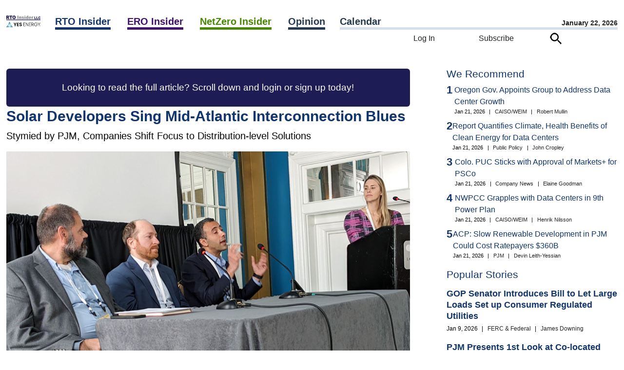

--- FILE ---
content_type: text/html; charset=UTF-8
request_url: https://www.rtoinsider.com/62664-solar-focus-1-interconnex-panel/
body_size: 76282
content:
<script>		var curhost = window.location.href;
		var curhostlower = curhost.toLowerCase();
		if(curhostlower.search(/rtowww/i) >= 0) {
			document.write('<p>This is not the <a href="https://www.rtoinsider.com">RTO Insider</a> site you are looking for.<p><br><p><a href="//www.rtoinsider.com/wp-login.php">Unless it is</a>.</p>');
			window.stop();
		}</script><!DOCTYPE html>
<html lang="en-US" class="no-js no-svg"> 
<head>
	<meta charset="UTF-8" />
	<meta name="viewport" content="width=device-width, initial-scale=1" />
	<link rel="profile" href="https://gmpg.org/xfn/11">
	<meta name="google-site-verification" content="Ms7rvC5AYag7p8aNOKjHeXelQUCuvvZmcGyg2okX0Uo" />
<script>(function(html){html.className = html.className.replace(/\bno-js\b/,'js')})(document.documentElement);</script>
<meta name='robots' content='index, follow, max-image-preview:large, max-snippet:-1, max-video-preview:-1' />

	<!-- This site is optimized with the Yoast SEO Premium plugin v26.8 (Yoast SEO v26.8) - https://yoast.com/product/yoast-seo-premium-wordpress/ -->
	<title>Solar Developers Sing Mid-Atlantic Interconnection Blues</title>
	<meta name="description" content="Getting more solar on the grid is a critical issue in D.C., Maryland and Virginia, each with targets for 100% clean power." />
	<link rel="canonical" href="https://www.rtoinsider.com/62664-solar-focus-1-interconnex-panel/" />
	<meta property="og:locale" content="en_US" />
	<meta property="og:type" content="article" />
	<meta property="og:title" content="Solar Developers Sing Mid-Atlantic Interconnection Blues" />
	<meta property="og:description" content="Getting more solar on the grid is a critical issue in D.C., Maryland and Virginia, each with targets for 100% clean power." />
	<meta property="og:url" content="//www.rtoinsider.com/62664-solar-focus-1-interconnex-panel/" />
	<meta property="og:site_name" content="RTO Insider" />
	<meta property="article:publisher" content="https://www.facebook.com/search/top?q=rto%20insider" />
	<meta property="article:published_time" content="2023-11-22T00:01:32+00:00" />
	<meta property="article:modified_time" content="2024-01-25T16:08:41+00:00" />
	<meta name="author" content="K Kaufmann" />
	<meta name="twitter:card" content="summary_large_image" />
	<meta name="twitter:creator" content="@rtoinsider" />
	<meta name="twitter:site" content="@rtoinsider" />
	<meta name="twitter:label1" content="Written by" />
	<meta name="twitter:data1" content="K Kaufmann" />
	<meta name="twitter:label2" content="Est. reading time" />
	<meta name="twitter:data2" content="7 minutes" />
	<script type="application/ld+json" class="yoast-schema-graph">{"@context":"https://schema.org","@graph":[{"@type":"NewsArticle","@id":"//www.rtoinsider.com/62664-solar-focus-1-interconnex-panel/#article","isPartOf":{"@id":"//www.rtoinsider.com/62664-solar-focus-1-interconnex-panel/"},"author":{"name":"K Kaufmann","@id":"//www.rtoinsider.com/#/schema/person/8614432efa8f8792db960885e0546190"},"headline":"Solar Developers Sing Mid-Atlantic Interconnection Blues","datePublished":"2023-11-22T00:01:32+00:00","dateModified":"2024-01-25T16:08:41+00:00","mainEntityOfPage":{"@id":"//www.rtoinsider.com/62664-solar-focus-1-interconnex-panel/"},"wordCount":1385,"commentCount":0,"publisher":{"@id":"//www.rtoinsider.com/#organization"},"keywords":["American Clean Power Association (ACPA)","Baltimore Gas and Electric Co. (BGE)","Chesapeake Solar and Storage Association (CHESSA)","FERC Order 2023","PJM Interconnection LLC (PJM)"],"articleSection":["District of Columbia","Generation","Maryland","Public Policy","Resources","RTO Insider","Utility-scale Solar","Virginia"],"inLanguage":"en-US","potentialAction":[{"@type":"CommentAction","name":"Comment","target":["//www.rtoinsider.com/62664-solar-focus-1-interconnex-panel/#respond"]}],"copyrightYear":"2023","copyrightHolder":{"@id":"//www.rtoinsider.com/#organization"}},{"@type":"WebPage","@id":"//www.rtoinsider.com/62664-solar-focus-1-interconnex-panel/","url":"//www.rtoinsider.com/62664-solar-focus-1-interconnex-panel/","name":"Solar Developers Sing Mid-Atlantic Interconnection Blues","isPartOf":{"@id":"//www.rtoinsider.com/#website"},"datePublished":"2023-11-22T00:01:32+00:00","dateModified":"2024-01-25T16:08:41+00:00","description":"Getting more solar on the grid is a critical issue in D.C., Maryland and Virginia, each with targets for 100% clean power.","breadcrumb":{"@id":"//www.rtoinsider.com/62664-solar-focus-1-interconnex-panel/#breadcrumb"},"inLanguage":"en-US","potentialAction":[{"@type":"ReadAction","target":["//www.rtoinsider.com/62664-solar-focus-1-interconnex-panel/"]}]},{"@type":"BreadcrumbList","@id":"//www.rtoinsider.com/62664-solar-focus-1-interconnex-panel/#breadcrumb","itemListElement":[{"@type":"ListItem","position":1,"name":"Home","item":"//www.rtoinsider.com/"},{"@type":"ListItem","position":2,"name":"Solar Developers Sing Mid-Atlantic Interconnection Blues"}]},{"@type":"WebSite","@id":"//www.rtoinsider.com/#website","url":"//www.rtoinsider.com/","name":"RTO Insider","description":"Your eyes and ears on the organized electric markets, electric reliability, and decarbonization.","publisher":{"@id":"//www.rtoinsider.com/#organization"},"potentialAction":[{"@type":"SearchAction","target":{"@type":"EntryPoint","urlTemplate":"//www.rtoinsider.com/?s={search_term_string}"},"query-input":{"@type":"PropertyValueSpecification","valueRequired":true,"valueName":"search_term_string"}}],"inLanguage":"en-US"},{"@type":"Organization","@id":"//www.rtoinsider.com/#organization","name":"RTO Insider LLC","url":"//www.rtoinsider.com/","logo":{"@type":"ImageObject","inLanguage":"en-US","@id":"//www.rtoinsider.com/#/schema/logo/image/","url":"//www.rtoinsider.com/wp-content/uploads/2023/06/rtollclogo.png","contentUrl":"//www.rtoinsider.com/wp-content/uploads/2023/06/rtollclogo.png","width":1145,"height":1145,"caption":"RTO Insider LLC"},"image":{"@id":"//www.rtoinsider.com/#/schema/logo/image/"},"sameAs":["https://www.facebook.com/search/top?q=rto insider","https://x.com/rtoinsider","https://www.linkedin.com/company/3326640"]},{"@type":"Person","@id":"//www.rtoinsider.com/#/schema/person/8614432efa8f8792db960885e0546190","name":"K Kaufmann","image":{"@type":"ImageObject","inLanguage":"en-US","@id":"//www.rtoinsider.com/#/schema/person/image/","url":"https://secure.gravatar.com/avatar/72b53cf97d4e334964c9c8176e2d294c1ae6aebee9ed9c31371b5929502db4cb?s=96&d=mm&r=g","contentUrl":"https://secure.gravatar.com/avatar/72b53cf97d4e334964c9c8176e2d294c1ae6aebee9ed9c31371b5929502db4cb?s=96&d=mm&r=g","caption":"K Kaufmann"},"url":"//www.rtoinsider.com/author/k-kaufmann/"}]}</script>
	<!-- / Yoast SEO Premium plugin. -->


<link rel="alternate" type="application/rss+xml" title="RTO Insider &raquo; Feed" href="//www.rtoinsider.com/feed/" />
<link rel="alternate" type="application/rss+xml" title="RTO Insider &raquo; Comments Feed" href="//www.rtoinsider.com/comments/feed/" />
<link rel="alternate" title="oEmbed (JSON)" type="application/json+oembed" href="//www.rtoinsider.com/wp-json/oembed/1.0/embed?url=https%3A%2F%2Fwww.rtoinsider.com%2F62664-solar-focus-1-interconnex-panel%2F" />
<link rel="alternate" title="oEmbed (XML)" type="text/xml+oembed" href="//www.rtoinsider.com/wp-json/oembed/1.0/embed?url=https%3A%2F%2Fwww.rtoinsider.com%2F62664-solar-focus-1-interconnex-panel%2F&#038;format=xml" />
<style id='wp-img-auto-sizes-contain-inline-css'>
img:is([sizes=auto i],[sizes^="auto," i]){contain-intrinsic-size:3000px 1500px}
/*# sourceURL=wp-img-auto-sizes-contain-inline-css */
</style>

<link rel='stylesheet' id='mec-select2-style-css' href='//www.rtoinsider.com/wp-content/plugins/modern-events-calendar/assets/packages/select2/select2.min.css?ver=7.29.0.1769089266' media='all' />
<link rel='stylesheet' id='mec-font-icons-css' href='//www.rtoinsider.com/wp-content/plugins/modern-events-calendar/assets/css/iconfonts.css?ver=7.29.0.1769089266' media='all' />
<link rel='stylesheet' id='mec-frontend-style-css' href='//www.rtoinsider.com/wp-content/plugins/modern-events-calendar/assets/css/frontend.min.css?ver=7.29.0.1769089266' media='all' />
<link rel='stylesheet' id='mec-tooltip-style-css' href='//www.rtoinsider.com/wp-content/plugins/modern-events-calendar/assets/packages/tooltip/tooltip.css?ver=7.29.0.1769089266' media='all' />
<link rel='stylesheet' id='mec-tooltip-shadow-style-css' href='//www.rtoinsider.com/wp-content/plugins/modern-events-calendar/assets/packages/tooltip/tooltipster-sideTip-shadow.min.css?ver=7.29.0.1769089266' media='all' />
<link rel='stylesheet' id='featherlight-css' href='//www.rtoinsider.com/wp-content/plugins/modern-events-calendar/assets/packages/featherlight/featherlight.css?ver=7.29.0.1769089266' media='all' />
<link rel='stylesheet' id='mec-lity-style-css' href='//www.rtoinsider.com/wp-content/plugins/modern-events-calendar/assets/packages/lity/lity.min.css?ver=7.29.0.1769089266' media='all' />
<link rel='stylesheet' id='mec-general-calendar-style-css' href='//www.rtoinsider.com/wp-content/plugins/modern-events-calendar/assets/css/mec-general-calendar.css?ver=7.29.0.1769089266' media='all' />
<style id='wp-emoji-styles-inline-css'>

	img.wp-smiley, img.emoji {
		display: inline !important;
		border: none !important;
		box-shadow: none !important;
		height: 1em !important;
		width: 1em !important;
		margin: 0 0.07em !important;
		vertical-align: -0.1em !important;
		background: none !important;
		padding: 0 !important;
	}
/*# sourceURL=wp-emoji-styles-inline-css */
</style>
<style id='classic-theme-styles-inline-css'>
/*! This file is auto-generated */
.wp-block-button__link{color:#fff;background-color:#32373c;border-radius:9999px;box-shadow:none;text-decoration:none;padding:calc(.667em + 2px) calc(1.333em + 2px);font-size:1.125em}.wp-block-file__button{background:#32373c;color:#fff;text-decoration:none}
/*# sourceURL=/wp-includes/css/classic-themes.min.css */
</style>
<link rel='stylesheet' id='simple-favorites-css' href='//www.rtoinsider.com/wp-content/plugins/favorites/assets/css/favorites.css?ver=2.3.6' media='all' />
<link rel='stylesheet' id='taxopress-frontend-css-css' href='//www.rtoinsider.com/wp-content/plugins/simple-tags/assets/frontend/css/frontend.css?ver=3.43.0' media='all' />
<script src="//www.rtoinsider.com/wp-includes/js/jquery/jquery.min.js?ver=3.7.1" id="jquery-core-js"></script>
<script src="//www.rtoinsider.com/wp-content/plugins/rto-customizations/js/jquery.creditCardValidator.js?ver=6.9" id="ccvalidator-js"></script>
<script id="favorites-js-extra">
var favorites_data = {"ajaxurl":"//www.rtoinsider.com/wp-admin/admin-ajax.php","nonce":"357323c783","favorite":"\u003Cimg class=\"faveicon\" src=\"/wp-content/plugins/rto-customizations/roundbookmarkunfilled.png\"\u003E Bookmark","favorited":"\u003Cimg class=\"faveicon\" src=\"/wp-content/plugins/rto-customizations/roundbookmarkfilled.png\"\u003E Unbookmark","includecount":"","indicate_loading":"","loading_text":"Loading","loading_image":"","loading_image_active":"","loading_image_preload":"","cache_enabled":"1","button_options":{"button_type":"custom","custom_colors":false,"box_shadow":false,"include_count":false,"default":{"background_default":false,"border_default":false,"text_default":false,"icon_default":false,"count_default":false},"active":{"background_active":false,"border_active":false,"text_active":false,"icon_active":false,"count_active":false}},"authentication_modal_content":"\u003Cp\u003EPlease login to add favorites.\u003C/p\u003E\u003Cp\u003E\u003Ca href=\"#\" data-favorites-modal-close\u003EDismiss this notice\u003C/a\u003E\u003C/p\u003E","authentication_redirect":"","dev_mode":"","logged_in":"","user_id":"0","authentication_redirect_url":"//www.rtoinsider.com/wp-login.php"};
//# sourceURL=favorites-js-extra
</script>
<script src="//www.rtoinsider.com/wp-content/plugins/favorites/assets/js/favorites.min.js?ver=2.3.6" id="favorites-js"></script>
<script src="//www.rtoinsider.com/wp-content/plugins/simple-tags/assets/frontend/js/frontend.js?ver=3.43.0" id="taxopress-frontend-js-js"></script>
<link rel="https://api.w.org/" href="//www.rtoinsider.com/wp-json/" /><link rel="alternate" title="JSON" type="application/json" href="//www.rtoinsider.com/wp-json/wp/v2/posts/62664" /><link rel="EditURI" type="application/rsd+xml" title="RSD" href="//www.rtoinsider.com/xmlrpc.php?rsd" />
<meta name="generator" content="WordPress 6.9" />
<link rel='shortlink' href='//www.rtoinsider.com/?p=62664' />
<link rel="icon" href="https://www.rtoinsider.com/wp-content/uploads/2023/06/cropped-favicon512-32x32.png" sizes="32x32" />
<link rel="icon" href="https://www.rtoinsider.com/wp-content/uploads/2023/06/cropped-favicon512-192x192.png" sizes="192x192" />
<link rel="apple-touch-icon" href="https://www.rtoinsider.com/wp-content/uploads/2023/06/cropped-favicon512-180x180.png" />
<meta name="msapplication-TileImage" content="https://www.rtoinsider.com/wp-content/uploads/2023/06/cropped-favicon512-270x270.png" />
<style>:root,::before,::after{--mec-color-skin: #1e1c55;--mec-color-skin-rgba-1: rgba(30,28,85,.25);--mec-color-skin-rgba-2: rgba(30,28,85,.5);--mec-color-skin-rgba-3: rgba(30,28,85,.75);--mec-color-skin-rgba-4: rgba(30,28,85,.11);--mec-primary-border-radius: ;--mec-secondary-border-radius: ;--mec-container-normal-width: 1196px;--mec-container-large-width: 1690px;--mec-title-color: #1e1c55;--mec-fes-main-color: #40d9f1;--mec-fes-main-color-rgba-1: rgba(64, 217, 241, 0.12);--mec-fes-main-color-rgba-2: rgba(64, 217, 241, 0.23);--mec-fes-main-color-rgba-3: rgba(64, 217, 241, 0.03);--mec-fes-main-color-rgba-4: rgba(64, 217, 241, 0.3);--mec-fes-main-color-rgba-5: rgb(64 217 241 / 7%);--mec-fes-main-color-rgba-6: rgba(64, 217, 241, 0.2);</style><noscript><style id="rocket-lazyload-nojs-css">.rll-youtube-player, [data-lazy-src]{display:none !important;}</style></noscript><!-- Google Tag Manager -->
<script>(function(w,d,s,l,i){w[l]=w[l]||[];w[l].push({'gtm.start':
new Date().getTime(),event:'gtm.js'});var f=d.getElementsByTagName(s)[0],
j=d.createElement(s),dl=l!='dataLayer'?'&l='+l:'';j.async=true;j.src=
'https://www.googletagmanager.com/gtm.js?id='+i+dl;f.parentNode.insertBefore(j,f);
})(window,document,'script','dataLayer','GTM-5K847FG');
</script>
<!-- End Google Tag Manager -->

	<meta name="pagetype" content="article">
	<meta name="description" content="Solar Developers Sing Mid-Atlantic Interconnection Blues">
	<meta name="publications" content="rto">
	
	<link rel="preload" href="//www.rtoinsider.com/wp-content/themes/rtoinsider/jquery-ui-1.13.2-dialog/jquery-ui.min.css" as="style" onload="this.onload=null;this.rel='stylesheet'">
	<noscript><link rel="stylesheet" href="//www.rtoinsider.com/wp-content/themes/rtoinsider/jquery-ui-1.13.2-dialog/jquery-ui.min.css"></noscript>

<!-- 
	<link rel="preload" href="//www.rtoinsider.com/wp-content/themes/rtoinsider/theme.css?ver=20251105" as="style" onload="this.onload=null;this.rel='stylesheet'">
	<noscript><link rel="stylesheet" href="//www.rtoinsider.com/wp-content/themes/rtoinsider/theme.css"></noscript>
 -->
	<link rel="stylesheet" type="text/css" href="//www.rtoinsider.com/wp-content/themes/rtoinsider/theme.css?ver=20251112">
	<script>
	var viewurl = '//www.rtoinsider.com/wp-admin/admin-ajax.php?action=rto_logpg';
	var postid = 0;
	var userid = '';
	var ip = "104.23.243.199";
				postid = 62664;
		fetch(viewurl + '&p=' + postid + '&u=' + userid + '&ip=' + ip, { method: 'POST' });
	</script>
	<script src="//www.rtoinsider.com/wp-content/themes/rtoinsider/jquery-ui-1.13.2-dialog/jquery-ui.min.js"></script>

<style id='global-styles-inline-css'>
:root{--wp--preset--aspect-ratio--square: 1;--wp--preset--aspect-ratio--4-3: 4/3;--wp--preset--aspect-ratio--3-4: 3/4;--wp--preset--aspect-ratio--3-2: 3/2;--wp--preset--aspect-ratio--2-3: 2/3;--wp--preset--aspect-ratio--16-9: 16/9;--wp--preset--aspect-ratio--9-16: 9/16;--wp--preset--color--black: #000000;--wp--preset--color--cyan-bluish-gray: #abb8c3;--wp--preset--color--white: #ffffff;--wp--preset--color--pale-pink: #f78da7;--wp--preset--color--vivid-red: #cf2e2e;--wp--preset--color--luminous-vivid-orange: #ff6900;--wp--preset--color--luminous-vivid-amber: #fcb900;--wp--preset--color--light-green-cyan: #7bdcb5;--wp--preset--color--vivid-green-cyan: #00d084;--wp--preset--color--pale-cyan-blue: #8ed1fc;--wp--preset--color--vivid-cyan-blue: #0693e3;--wp--preset--color--vivid-purple: #9b51e0;--wp--preset--gradient--vivid-cyan-blue-to-vivid-purple: linear-gradient(135deg,rgb(6,147,227) 0%,rgb(155,81,224) 100%);--wp--preset--gradient--light-green-cyan-to-vivid-green-cyan: linear-gradient(135deg,rgb(122,220,180) 0%,rgb(0,208,130) 100%);--wp--preset--gradient--luminous-vivid-amber-to-luminous-vivid-orange: linear-gradient(135deg,rgb(252,185,0) 0%,rgb(255,105,0) 100%);--wp--preset--gradient--luminous-vivid-orange-to-vivid-red: linear-gradient(135deg,rgb(255,105,0) 0%,rgb(207,46,46) 100%);--wp--preset--gradient--very-light-gray-to-cyan-bluish-gray: linear-gradient(135deg,rgb(238,238,238) 0%,rgb(169,184,195) 100%);--wp--preset--gradient--cool-to-warm-spectrum: linear-gradient(135deg,rgb(74,234,220) 0%,rgb(151,120,209) 20%,rgb(207,42,186) 40%,rgb(238,44,130) 60%,rgb(251,105,98) 80%,rgb(254,248,76) 100%);--wp--preset--gradient--blush-light-purple: linear-gradient(135deg,rgb(255,206,236) 0%,rgb(152,150,240) 100%);--wp--preset--gradient--blush-bordeaux: linear-gradient(135deg,rgb(254,205,165) 0%,rgb(254,45,45) 50%,rgb(107,0,62) 100%);--wp--preset--gradient--luminous-dusk: linear-gradient(135deg,rgb(255,203,112) 0%,rgb(199,81,192) 50%,rgb(65,88,208) 100%);--wp--preset--gradient--pale-ocean: linear-gradient(135deg,rgb(255,245,203) 0%,rgb(182,227,212) 50%,rgb(51,167,181) 100%);--wp--preset--gradient--electric-grass: linear-gradient(135deg,rgb(202,248,128) 0%,rgb(113,206,126) 100%);--wp--preset--gradient--midnight: linear-gradient(135deg,rgb(2,3,129) 0%,rgb(40,116,252) 100%);--wp--preset--font-size--small: 13px;--wp--preset--font-size--medium: 20px;--wp--preset--font-size--large: 36px;--wp--preset--font-size--x-large: 42px;--wp--preset--spacing--20: 0.44rem;--wp--preset--spacing--30: 0.67rem;--wp--preset--spacing--40: 1rem;--wp--preset--spacing--50: 1.5rem;--wp--preset--spacing--60: 2.25rem;--wp--preset--spacing--70: 3.38rem;--wp--preset--spacing--80: 5.06rem;--wp--preset--shadow--natural: 6px 6px 9px rgba(0, 0, 0, 0.2);--wp--preset--shadow--deep: 12px 12px 50px rgba(0, 0, 0, 0.4);--wp--preset--shadow--sharp: 6px 6px 0px rgba(0, 0, 0, 0.2);--wp--preset--shadow--outlined: 6px 6px 0px -3px rgb(255, 255, 255), 6px 6px rgb(0, 0, 0);--wp--preset--shadow--crisp: 6px 6px 0px rgb(0, 0, 0);}:where(.is-layout-flex){gap: 0.5em;}:where(.is-layout-grid){gap: 0.5em;}body .is-layout-flex{display: flex;}.is-layout-flex{flex-wrap: wrap;align-items: center;}.is-layout-flex > :is(*, div){margin: 0;}body .is-layout-grid{display: grid;}.is-layout-grid > :is(*, div){margin: 0;}:where(.wp-block-columns.is-layout-flex){gap: 2em;}:where(.wp-block-columns.is-layout-grid){gap: 2em;}:where(.wp-block-post-template.is-layout-flex){gap: 1.25em;}:where(.wp-block-post-template.is-layout-grid){gap: 1.25em;}.has-black-color{color: var(--wp--preset--color--black) !important;}.has-cyan-bluish-gray-color{color: var(--wp--preset--color--cyan-bluish-gray) !important;}.has-white-color{color: var(--wp--preset--color--white) !important;}.has-pale-pink-color{color: var(--wp--preset--color--pale-pink) !important;}.has-vivid-red-color{color: var(--wp--preset--color--vivid-red) !important;}.has-luminous-vivid-orange-color{color: var(--wp--preset--color--luminous-vivid-orange) !important;}.has-luminous-vivid-amber-color{color: var(--wp--preset--color--luminous-vivid-amber) !important;}.has-light-green-cyan-color{color: var(--wp--preset--color--light-green-cyan) !important;}.has-vivid-green-cyan-color{color: var(--wp--preset--color--vivid-green-cyan) !important;}.has-pale-cyan-blue-color{color: var(--wp--preset--color--pale-cyan-blue) !important;}.has-vivid-cyan-blue-color{color: var(--wp--preset--color--vivid-cyan-blue) !important;}.has-vivid-purple-color{color: var(--wp--preset--color--vivid-purple) !important;}.has-black-background-color{background-color: var(--wp--preset--color--black) !important;}.has-cyan-bluish-gray-background-color{background-color: var(--wp--preset--color--cyan-bluish-gray) !important;}.has-white-background-color{background-color: var(--wp--preset--color--white) !important;}.has-pale-pink-background-color{background-color: var(--wp--preset--color--pale-pink) !important;}.has-vivid-red-background-color{background-color: var(--wp--preset--color--vivid-red) !important;}.has-luminous-vivid-orange-background-color{background-color: var(--wp--preset--color--luminous-vivid-orange) !important;}.has-luminous-vivid-amber-background-color{background-color: var(--wp--preset--color--luminous-vivid-amber) !important;}.has-light-green-cyan-background-color{background-color: var(--wp--preset--color--light-green-cyan) !important;}.has-vivid-green-cyan-background-color{background-color: var(--wp--preset--color--vivid-green-cyan) !important;}.has-pale-cyan-blue-background-color{background-color: var(--wp--preset--color--pale-cyan-blue) !important;}.has-vivid-cyan-blue-background-color{background-color: var(--wp--preset--color--vivid-cyan-blue) !important;}.has-vivid-purple-background-color{background-color: var(--wp--preset--color--vivid-purple) !important;}.has-black-border-color{border-color: var(--wp--preset--color--black) !important;}.has-cyan-bluish-gray-border-color{border-color: var(--wp--preset--color--cyan-bluish-gray) !important;}.has-white-border-color{border-color: var(--wp--preset--color--white) !important;}.has-pale-pink-border-color{border-color: var(--wp--preset--color--pale-pink) !important;}.has-vivid-red-border-color{border-color: var(--wp--preset--color--vivid-red) !important;}.has-luminous-vivid-orange-border-color{border-color: var(--wp--preset--color--luminous-vivid-orange) !important;}.has-luminous-vivid-amber-border-color{border-color: var(--wp--preset--color--luminous-vivid-amber) !important;}.has-light-green-cyan-border-color{border-color: var(--wp--preset--color--light-green-cyan) !important;}.has-vivid-green-cyan-border-color{border-color: var(--wp--preset--color--vivid-green-cyan) !important;}.has-pale-cyan-blue-border-color{border-color: var(--wp--preset--color--pale-cyan-blue) !important;}.has-vivid-cyan-blue-border-color{border-color: var(--wp--preset--color--vivid-cyan-blue) !important;}.has-vivid-purple-border-color{border-color: var(--wp--preset--color--vivid-purple) !important;}.has-vivid-cyan-blue-to-vivid-purple-gradient-background{background: var(--wp--preset--gradient--vivid-cyan-blue-to-vivid-purple) !important;}.has-light-green-cyan-to-vivid-green-cyan-gradient-background{background: var(--wp--preset--gradient--light-green-cyan-to-vivid-green-cyan) !important;}.has-luminous-vivid-amber-to-luminous-vivid-orange-gradient-background{background: var(--wp--preset--gradient--luminous-vivid-amber-to-luminous-vivid-orange) !important;}.has-luminous-vivid-orange-to-vivid-red-gradient-background{background: var(--wp--preset--gradient--luminous-vivid-orange-to-vivid-red) !important;}.has-very-light-gray-to-cyan-bluish-gray-gradient-background{background: var(--wp--preset--gradient--very-light-gray-to-cyan-bluish-gray) !important;}.has-cool-to-warm-spectrum-gradient-background{background: var(--wp--preset--gradient--cool-to-warm-spectrum) !important;}.has-blush-light-purple-gradient-background{background: var(--wp--preset--gradient--blush-light-purple) !important;}.has-blush-bordeaux-gradient-background{background: var(--wp--preset--gradient--blush-bordeaux) !important;}.has-luminous-dusk-gradient-background{background: var(--wp--preset--gradient--luminous-dusk) !important;}.has-pale-ocean-gradient-background{background: var(--wp--preset--gradient--pale-ocean) !important;}.has-electric-grass-gradient-background{background: var(--wp--preset--gradient--electric-grass) !important;}.has-midnight-gradient-background{background: var(--wp--preset--gradient--midnight) !important;}.has-small-font-size{font-size: var(--wp--preset--font-size--small) !important;}.has-medium-font-size{font-size: var(--wp--preset--font-size--medium) !important;}.has-large-font-size{font-size: var(--wp--preset--font-size--large) !important;}.has-x-large-font-size{font-size: var(--wp--preset--font-size--x-large) !important;}
/*# sourceURL=global-styles-inline-css */
</style>
</head>
<body 
class="wp-singular post-template-default single single-post postid-62664 single-format-standard wp-embed-responsive wp-theme-rtoinsider mec-theme-rtoinsider group-blog has-header-image has-sidebar colors-light">
<!-- Google Tag Manager (noscript) -->
<noscript><iframe src="https://www.googletagmanager.com/ns.html?id=GTM-5K847FG"
height="0" width="0" style="display:none;visibility:hidden"></iframe></noscript>
<!-- End Google Tag Manager (noscript) -->
<nav id="mobile-navigation">
	<div id="hamburger-menu"><form action="/" id="hamburger-search-form" method="get" style="margin-top: 30px;"><input name="s" type="text" placeholder="Search..." id="quicksearchbox">&nbsp;<img class="searchicon" src="data:image/svg+xml,%3Csvg%20xmlns='http://www.w3.org/2000/svg'%20viewBox='0%200%200%200'%3E%3C/svg%3E" alt="Search" data-lazy-src="//www.rtoinsider.com/wp-content/themes/rtoinsider/searchicon.png"><noscript><img class="searchicon" src="//www.rtoinsider.com/wp-content/themes/rtoinsider/searchicon.png" alt="Search"></noscript></form><br><ul class="main-nav-level1__items"><li class="main-nav-level1__item"><a class="rtoheadlink main-nav__link -has-children" data-eventname="main-nav" data-eventcategory="click" data-eventaction="main-nav-link" data-eventlabel="RTO Insider|/rto-insider" href="https://www.rtoinsider.com/rto-insider">RTO Insider</a> <span class="indicator"><img alt="Expand" src="data:image/svg+xml,%3Csvg%20xmlns='http://www.w3.org/2000/svg'%20viewBox='0%200%200%200'%3E%3C/svg%3E" style="cursor:pointer;" data-lazy-src="//www.rtoinsider.com/wp-content/plugins/rto-customizations/downcarat.png"><noscript><img alt="Expand" src="//www.rtoinsider.com/wp-content/plugins/rto-customizations/downcarat.png" style="cursor:pointer;"></noscript></span><ul class="main-nav-level2__items" style="display:none;"><li class="main-nav-level2__item"><a class="main-nav__link" data-eventname="main-nav" data-eventcategory="click" data-eventaction="main-nav-link" data-eventlabel="CAISO/WEIM|/category/rto/rto-caiso-weim/" href="https://www.rtoinsider.com/category/rto/rto-caiso-weim/">CAISO/WEIM</a></li><li class="main-nav-level2__item"><a class="main-nav__link" data-eventname="main-nav" data-eventcategory="click" data-eventaction="main-nav-link" data-eventlabel="ERCOT|/category/rto/rto-ercot/" href="https://www.rtoinsider.com/category/rto/rto-ercot/">ERCOT</a></li><li class="main-nav-level2__item"><a class="main-nav__link" data-eventname="main-nav" data-eventcategory="click" data-eventaction="main-nav-link" data-eventlabel="FERC &amp; Federal|/category/rto/rto-ferc-federal/" href="https://www.rtoinsider.com/category/rto/rto-ferc-federal/">FERC &amp; Federal</a></li><li class="main-nav-level2__item"><a class="main-nav__link" data-eventname="main-nav" data-eventcategory="click" data-eventaction="main-nav-link" data-eventlabel="IESO|/category/rto/ieso/" href="https://www.rtoinsider.com/category/rto/ieso/">IESO</a></li><li class="main-nav-level2__item"><a class="main-nav__link" data-eventname="main-nav" data-eventcategory="click" data-eventaction="main-nav-link" data-eventlabel="ISO-NE|/category/rto/rto-iso-ne/" href="https://www.rtoinsider.com/category/rto/rto-iso-ne/">ISO-NE</a></li><li class="main-nav-level2__item"><a class="main-nav__link" data-eventname="main-nav" data-eventcategory="click" data-eventaction="main-nav-link" data-eventlabel="MISO|/category/rto/rto-miso/" href="https://www.rtoinsider.com/category/rto/rto-miso/">MISO</a></li><li class="main-nav-level2__item"><a class="main-nav__link" data-eventname="main-nav" data-eventcategory="click" data-eventaction="main-nav-link" data-eventlabel="NYISO|/category/rto/rto-nyiso/" href="https://www.rtoinsider.com/category/rto/rto-nyiso/">NYISO</a></li><li class="main-nav-level2__item"><a class="main-nav__link" data-eventname="main-nav" data-eventcategory="click" data-eventaction="main-nav-link" data-eventlabel="PJM|/category/rto/rto-pjm/" href="https://www.rtoinsider.com/category/rto/rto-pjm/">PJM</a></li><li class="main-nav-level2__item"><a class="main-nav__link" data-eventname="main-nav" data-eventcategory="click" data-eventaction="main-nav-link" data-eventlabel="SPP|/category/rto/rto-spp/" href="https://www.rtoinsider.com/category/rto/rto-spp/">SPP</a></li></ul></li><li class="main-nav-level1__item"><a class="eroheadlink main-nav__link -has-children" data-eventname="main-nav" data-eventcategory="click" data-eventaction="main-nav-link" data-eventlabel="ERO Insider|/ero-insider" href="https://www.rtoinsider.com/ero-insider">ERO Insider</a> <span class="indicator"><img alt="Expand" src="data:image/svg+xml,%3Csvg%20xmlns='http://www.w3.org/2000/svg'%20viewBox='0%200%200%200'%3E%3C/svg%3E" style="cursor:pointer;" data-lazy-src="//www.rtoinsider.com/wp-content/plugins/rto-customizations/downcarat.png"><noscript><img alt="Expand" src="//www.rtoinsider.com/wp-content/plugins/rto-customizations/downcarat.png" style="cursor:pointer;"></noscript></span><ul class="main-nav-level2__items" style="display:none;"><li class="main-nav-level2__item"><a class="main-nav__link" data-eventname="main-nav" data-eventcategory="click" data-eventaction="main-nav-link" data-eventlabel="FERC &amp; Federal|/category/ero/ferc-federal/" href="https://www.rtoinsider.com/category/ero/ferc-federal/">FERC &amp; Federal</a></li><li class="main-nav-level2__item"><a class="main-nav__link" data-eventname="main-nav" data-eventcategory="click" data-eventaction="main-nav-link" data-eventlabel="NERC &amp; Committees|/category/ero/ero-nerc-committees/" href="https://www.rtoinsider.com/category/ero/ero-nerc-committees/">NERC &amp; Committees</a></li><li class="main-nav-level2__item"><a class="main-nav__link" data-eventname="main-nav" data-eventcategory="click" data-eventaction="main-nav-link" data-eventlabel="Regional Entities|/category/ero/ero-regional-entities/" href="https://www.rtoinsider.com/category/ero/ero-regional-entities/">Regional Entities</a></li><li class="main-nav-level2__item"><a class="main-nav__link" data-eventname="main-nav" data-eventcategory="click" data-eventaction="main-nav-link" data-eventlabel="Resource Adequacy|/category/ero/ero-resource-adequacy/" href="https://www.rtoinsider.com/category/ero/ero-resource-adequacy/">Resource Adequacy</a></li><li class="main-nav-level2__item"><a class="main-nav__link" data-eventname="main-nav" data-eventcategory="click" data-eventaction="main-nav-link" data-eventlabel="Standards/Programs|/category/ero/standards-programs/" href="https://www.rtoinsider.com/category/ero/standards-programs/">Standards/Programs</a></li><li class="main-nav-level2__item"><a class="main-nav__link" data-eventname="main-nav" data-eventcategory="click" data-eventaction="main-nav-link" data-eventlabel="State Regulation|/category/ero/ero-state_regulation/" href="https://www.rtoinsider.com/category/ero/ero-state_regulation/">State Regulation</a></li></ul></li><li class="main-nav-level1__item"><a class="nzheadlink main-nav__link -has-children" data-eventname="main-nav" data-eventcategory="click" data-eventaction="main-nav-link" data-eventlabel="NetZero Insider|/netzero-insider" href="https://www.rtoinsider.com/netzero-insider">NetZero Insider</a> <span class="indicator"><img alt="Expand" src="data:image/svg+xml,%3Csvg%20xmlns='http://www.w3.org/2000/svg'%20viewBox='0%200%200%200'%3E%3C/svg%3E" style="cursor:pointer;" data-lazy-src="//www.rtoinsider.com/wp-content/plugins/rto-customizations/downcarat.png"><noscript><img alt="Expand" src="//www.rtoinsider.com/wp-content/plugins/rto-customizations/downcarat.png" style="cursor:pointer;"></noscript></span><ul class="main-nav-level2__items" style="display:none;"><li class="main-nav-level2__item"><a class="main-nav__link" data-eventname="main-nav" data-eventcategory="click" data-eventaction="main-nav-link" data-eventlabel="Agriculture &amp; Land Use|/category/netzero/nz-agriculture/" href="https://www.rtoinsider.com/category/netzero/nz-agriculture/">Agriculture &amp; Land Use</a></li><li class="main-nav-level2__item"><a class="main-nav__link" data-eventname="main-nav" data-eventcategory="click" data-eventaction="main-nav-link" data-eventlabel="Building Decarbonization|/category/netzero/nz-building-decarbonization/" href="https://www.rtoinsider.com/category/netzero/nz-building-decarbonization/">Building Decarbonization</a></li><li class="main-nav-level2__item"><a class="main-nav__link" data-eventname="main-nav" data-eventcategory="click" data-eventaction="main-nav-link" data-eventlabel="Commentary &amp; Special Reports|/category/netzero/nz_special/" href="https://www.rtoinsider.com/category/netzero/nz_special/">Commentary &amp; Special Reports</a></li><li class="main-nav-level2__item"><a class="main-nav__link" data-eventname="main-nav" data-eventcategory="click" data-eventaction="main-nav-link" data-eventlabel="Company News|/category/netzero/nz_company/" href="https://www.rtoinsider.com/category/netzero/nz_company/">Company News</a></li><li class="main-nav-level2__item"><a class="main-nav__link" data-eventname="main-nav" data-eventcategory="click" data-eventaction="main-nav-link" data-eventlabel="Equity &amp; Economics|/category/netzero/nz-equity-economics/" href="https://www.rtoinsider.com/category/netzero/nz-equity-economics/">Equity &amp; Economics</a></li><li class="main-nav-level2__item"><a class="main-nav__link" data-eventname="main-nav" data-eventcategory="click" data-eventaction="main-nav-link" data-eventlabel="Federal Policy|/category/netzero/nz-federal-policy/" href="https://www.rtoinsider.com/category/netzero/nz-federal-policy/">Federal Policy</a></li><li class="main-nav-level2__item"><a class="main-nav__link" data-eventname="main-nav" data-eventcategory="click" data-eventaction="main-nav-link" data-eventlabel="Generation &amp; Fuels|/category/netzero/nz-generation-fuels/" href="https://www.rtoinsider.com/category/netzero/nz-generation-fuels/">Generation &amp; Fuels</a></li><li class="main-nav-level2__item"><a class="main-nav__link" data-eventname="main-nav" data-eventcategory="click" data-eventaction="main-nav-link" data-eventlabel="Impact &amp; Adaptation|/category/netzero/nz-adaptation/" href="https://www.rtoinsider.com/category/netzero/nz-adaptation/">Impact &amp; Adaptation</a></li><li class="main-nav-level2__item"><a class="main-nav__link" data-eventname="main-nav" data-eventcategory="click" data-eventaction="main-nav-link" data-eventlabel="Industrial Decarbonization|/category/netzero/nz-industrial/" href="https://www.rtoinsider.com/category/netzero/nz-industrial/">Industrial Decarbonization</a></li><li class="main-nav-level2__item"><a class="main-nav__link" data-eventname="main-nav" data-eventcategory="click" data-eventaction="main-nav-link" data-eventlabel="State and Local Policy|/category/netzero/state-and-local-policy/" href="https://www.rtoinsider.com/category/netzero/state-and-local-policy/">State and Local Policy</a></li><li class="main-nav-level2__item"><a class="main-nav__link" data-eventname="main-nav" data-eventcategory="click" data-eventaction="main-nav-link" data-eventlabel="Technology|/category/netzero/nz-technology/" href="https://www.rtoinsider.com/category/netzero/nz-technology/">Technology</a></li><li class="main-nav-level2__item"><a class="main-nav__link" data-eventname="main-nav" data-eventcategory="click" data-eventaction="main-nav-link" data-eventlabel="Transmission &amp; Distribution|/category/netzero/nz-transmission-distribution/" href="https://www.rtoinsider.com/category/netzero/nz-transmission-distribution/">Transmission &amp; Distribution</a></li><li class="main-nav-level2__item"><a class="main-nav__link" data-eventname="main-nav" data-eventcategory="click" data-eventaction="main-nav-link" data-eventlabel="Transportation Decarbonization|/category/netzero/nz-transportation-decarbonization/" href="https://www.rtoinsider.com/category/netzero/nz-transportation-decarbonization/">Transportation Decarbonization</a></li></ul></li><li class="main-nav-level1__item"><a class="opinionheadlink main-nav__link -has-children" data-eventname="main-nav" data-eventcategory="click" data-eventaction="main-nav-link" data-eventlabel="Opinion|#" href="#/">Opinion</a> <span class="indicator"><img alt="Expand" src="data:image/svg+xml,%3Csvg%20xmlns='http://www.w3.org/2000/svg'%20viewBox='0%200%200%200'%3E%3C/svg%3E" style="cursor:pointer;" data-lazy-src="//www.rtoinsider.com/wp-content/plugins/rto-customizations/downcarat.png"><noscript><img alt="Expand" src="//www.rtoinsider.com/wp-content/plugins/rto-customizations/downcarat.png" style="cursor:pointer;"></noscript></span><ul class="main-nav-level2__items" style="display:none;"><li class="main-nav-level2__item"><a class="main-nav__link" data-eventname="main-nav" data-eventcategory="click" data-eventaction="main-nav-link" data-eventlabel="Around the Corner|/category/netzero/nz-transportation-decarbonization/" href="https://www.rtoinsider.com/tag/around-the-corner/">Around the Corner</a></li><li class="main-nav-level2__item"><a class="main-nav__link" data-eventname="main-nav" data-eventcategory="click" data-eventaction="main-nav-link" data-eventlabel="Counterflow|/category/netzero/nz-transportation-decarbonization/" href="https://www.rtoinsider.com/tag/counterflow-opinion/">Counterflow</a></li><li class="main-nav-level2__item"><a class="main-nav__link" data-eventname="main-nav" data-eventcategory="click" data-eventaction="main-nav-link" data-eventlabel="Livewire|/category/netzero/nz-transportation-decarbonization/" href="https://www.rtoinsider.com/tag/livewire/">Livewire</a></li><li class="main-nav-level2__item"><a class="main-nav__link" data-eventname="main-nav" data-eventcategory="click" data-eventaction="main-nav-link" data-eventlabel="Power Play|/category/netzero/nz-transportation-decarbonization/" href="https://www.rtoinsider.com/tag/power-play/">Power Play</a></li><li class="main-nav-level2__item"><a class="main-nav__link" data-eventname="main-nav" data-eventcategory="click" data-eventaction="main-nav-link" data-eventlabel="Stakeholder Forum|/category/netzero/nz-transportation-decarbonization/" href="https://www.rtoinsider.com/tag/stakeholder-forum/">Stakeholder Forum</a></li><li class="main-nav-level2__item"><a class="main-nav__link" data-eventname="main-nav" data-eventcategory="click" data-eventaction="main-nav-link" data-eventlabel="Yes Energy|/category/netzero/nz-transportation-decarbonization/" href="https://www.rtoinsider.com/tag/yes-energy-opinion/">Yes Energy</a></li>				</ul>
			</li>
			<li class="main-nav-level1__item"><a class="calheadlink main-nav__link -has-children" data-eventname="secondary-nav" data-eventcategory="click" data-eventaction="secondary-nav-link" data-eventlabel="Calendar|/events" href="https://www.rtoinsider.com/events">Calendar</a></li>
			<li class="main-nav-level1__item"><a class="favoritemenulink main-nav__link -has-children" href="https://www.rtoinsider.com/my-favorites/">Bookmarks</a></li>
		</ul>
	</div>
</nav><div id="page" class="site">
	<a class="skip-link screen-reader-text" href="#content">Skip to content</a> 
	<header class="main-header csstransitions cssanimations">
		<div class="main-header__wrapper">
			<div class="site-logo">
				<a href="/" aria-label="Home">
				<svg class="svg-logo" preserveaspectratio="xMinYMax meet" id="Layer_1" data-name="Layer 1" xmlns="http://www.w3.org/2000/svg" viewBox="0 0 1485.56 502.09"><defs><style>
					  .cls-1 {
						fill: #3b7996;
					  }
				
					  .cls-2 {
						fill: #397794;
					  }
				
					  .cls-3 {
						fill: #63b9d3;
					  }
				
					  .cls-4 {
						fill: #479ec6;
					  }
				
					  .cls-5 {
						fill: #000101;
					  }
				
					  .cls-6 {
						fill: #479bc3;
					  }
				
					  .cls-7 {
						fill: #88d2ed;
					  }
				
					  .cls-8 {
						fill: #8e9092;
					  }
				
					  .cls-9 {
						fill: #64b8d0;
					  }
				
					  .cls-10 {
						fill: #84cfea;
					  }
				
					  .cls-11 {
						fill: #221f52;
					  }</style></defs><g><g><polygon class="cls-10" points="125.15 448.3 93.78 448.23 109.39 475.22 125.02 502.25 125.11 502.25 140.74 475.35 156.37 448.32 125.15 448.3" /><polygon class="cls-2" points="31.41 448.3 31.41 448.31 31.42 448.31 31.41 448.3" /><polygon class="cls-1" points="31.41 448.31 15.74 475.15 0 502.25 31.38 502.25 62.57 502.25 46.89 475.28 31.41 448.31" /><polygon class="cls-3" points="125.02 502.25 109.39 475.22 93.78 448.23 84.8 448.21 84.84 448.27 93.74 448.28 89.29 455.97 78.11 475.31 63.03 501.46 62.58 502.24 62.58 502.25 63.51 502.25 73.13 502.25 124.83 502.25 124.84 502.25 125.02 502.25 125.02 502.25" /><polygon class="cls-3" points="93.78 448.23 93.76 448.2 93.75 448.21 78.28 421.3 62.89 394.37 47.15 421.33 31.41 448.3 31.42 448.31 34.97 448.31 62.52 448.26 84.84 448.27 84.8 448.21 93.78 448.23" /><polygon class="cls-6" points="31.41 448.31 31.41 448.31 31.41 448.31 31.41 448.31" /><polygon class="cls-6" points="31.42 448.31 31.41 448.31 31.41 448.31 46.89 475.28 62.57 502.25 62.57 502.25 62.58 502.24 31.42 448.31" /><polygon class="cls-4" points="84.84 448.27 62.52 448.26 34.97 448.31 31.42 448.31 62.58 502.24 63.03 501.46 78.11 475.31 89.29 455.97 93.74 448.28 84.84 448.27" /><polygon class="cls-10" points="218.44 401.93 217.85 400.92 218.44 401.93 218.44 401.93" /><polygon class="cls-7" points="213.94 394.2 213.89 394.12 182.78 394.18 151.56 394.29 167.27 421.27 183.02 448.4 198.46 421.32 213.94 394.2" /><polygon class="cls-1" points="276.93 502.19 261.12 475.09 245.4 448.14 230.01 475.28 214.51 502.24 245.59 502.25 276.93 502.19" /><polygon class="cls-2" points="245.4 448.14 245.4 448.13 245.39 448.14 245.4 448.14" /><polygon class="cls-9" points="214.03 394.36 214.03 394.36 213.94 394.2 213.94 394.2 217.85 400.92 214.03 394.36" /><polygon class="cls-3" points="212.71 499.17 198.79 475.39 187.56 456.1 187.52 456.17 183.02 448.4 183 448.44 183.01 448.44 167.56 475.35 152.05 502.22 183.28 502.23 214.5 502.24 214.5 502.24 214.5 502.22 212.71 499.17" /><polygon class="cls-3" points="240.08 439.02 218.44 401.93 217.85 400.92 213.94 394.2 198.46 421.32 183.02 448.4 187.52 456.17 187.56 456.1 183.08 448.41 191.96 448.38 214.3 448.3 244.49 448.15 245.39 448.14 245.4 448.13 240.08 439.02" /><polygon class="cls-6" points="245.4 448.14 245.4 448.14 245.4 448.14 245.4 448.14" /><polygon class="cls-6" points="245.4 448.14 245.4 448.14 245.39 448.14 214.5 502.22 214.51 502.24 214.51 502.24 230.01 475.28 245.4 448.14" /><polygon class="cls-4" points="244.49 448.15 214.3 448.3 191.96 448.38 183.08 448.41 187.56 456.1 198.79 475.39 212.71 499.17 214.5 502.22 245.39 448.14 244.49 448.15" /><polygon class="cls-10" points="93.1 398.34 109 425.21 124.32 398.01 139.76 370.7 108.58 371.07 77.36 371.45 77.45 371.28 77.45 371.29 77.32 371.52 93.1 398.34" /><polygon class="cls-2" points="170.27 316.31 170.26 316.29 170.25 316.31 170.27 316.31" /><polygon class="cls-1" points="107.97 317.02 139.16 316.56 170.26 316.29 154.54 289.48 138.64 262.48 123.26 289.83 107.97 317.03 107.98 317.03 107.97 317.02" /><polygon class="cls-3" points="201.84 370.18 186.06 343.24 170.27 316.31 170.27 316.31 170.25 316.31 168.52 319.4 155.06 343.43 144.1 362.88 144.17 362.88 139.76 370.7 139.8 370.7 139.79 370.69 170.82 370.39 201.84 370.18" /><polygon class="cls-3" points="144.1 362.88 139.73 370.64 135.21 362.99 123.84 343.76 108.44 317.8 107.98 317.03 107.97 317.03 107.97 317.03 102.79 326.22 77.45 371.29 77.45 371.29 77.45 371.28 77.36 371.45 108.58 371.07 139.76 370.7 144.17 362.88 144.1 362.88" /><polygon class="cls-6" points="170.26 316.29 170.26 316.29 170.26 316.29 170.26 316.29" /><polygon class="cls-4" points="170.26 316.29 139.16 316.56 107.97 317.02 107.98 317.03 108.44 317.8 123.84 343.76 135.21 362.99 139.73 370.64 144.1 362.88 155.06 343.43 168.52 319.4 170.25 316.31 170.26 316.29 170.26 316.29" /></g><path class="cls-5" d="M1465.79,430.11h5.98c.83,0,1.57.13,2.25.39.67.26,1.25.62,1.73,1.08.48.46.85,1,1.11,1.64.26.63.39,1.33.39,2.07,0,.55-.09,1.07-.27,1.55-.18.48-.44.92-.76,1.31-.32.39-.7.73-1.12,1.03-.43.3-.88.53-1.35.7l-.02.16,4.4,6.3v.18h-3.55l-4.24-6.16h-1.44v6.16h-3.09v-16.41ZM1471.75,437.51c.7,0,1.28-.21,1.73-.64.45-.43.68-.97.68-1.63,0-.29-.05-.57-.15-.85-.1-.27-.25-.52-.45-.73-.2-.21-.45-.39-.74-.52-.3-.13-.64-.2-1.02-.2h-2.91v4.56h2.86Z" /><path class="cls-5" d="M1471.19,453.06c-7.92,0-14.37-6.45-14.37-14.37s6.45-14.37,14.37-14.37,14.37,6.45,14.37,14.37-6.45,14.37-14.37,14.37M1471.19,426.6c-6.67,0-12.09,5.42-12.09,12.09s5.42,12.09,12.09,12.09,12.09-5.42,12.09-12.09-5.42-12.09-12.09-12.09" /><polygon class="cls-5" points="445.25 307.18 396.1 401.94 396.1 452.55 366.94 452.55 366.94 401.94 317.59 307.18 350.49 307.18 381.52 373.41 412.35 307.18 445.25 307.18" /><polygon class="cls-5" points="491.28 329.88 491.28 367.58 540.22 367.58 540.22 390.07 491.28 390.07 491.28 429.43 546.47 429.43 546.47 452.55 462.12 452.55 462.12 306.97 546.47 306.97 546.47 329.88 491.28 329.88" /><path class="cls-5" d="M595.72,448.8c-8.12-3.47-14.55-8.47-19.26-14.99-4.72-6.53-7.15-14.23-7.29-23.12h31.24c.42,6.11,2.53,10.97,6.35,14.58,3.82,3.61,9.06,5.42,15.72,5.42s12.15-1.67,16.04-5c3.89-3.33,5.83-7.77,5.83-13.33,0-4.3-1.32-7.84-3.96-10.62-2.64-2.78-5.94-4.96-9.89-6.56-3.96-1.6-9.41-3.36-16.35-5.31-9.44-2.78-17.11-5.52-23.01-8.23-5.9-2.71-10.97-6.8-15.2-12.29-4.24-5.48-6.35-12.81-6.35-21.97,0-8.61,2.15-16.1,6.46-22.49,4.3-6.38,10.34-11.28,18.12-14.68,7.77-3.4,16.66-5.1,26.66-5.1,14.99,0,27.18,3.65,36.55,10.93,9.37,7.29,14.54,17.46,15.52,30.51h-32.07c-.28-5.42-2.4-9.75-6.35-13.02-3.96-3.26-9.2-4.89-15.72-4.89-5.69,0-10.24,1.49-13.64,4.48-3.4,2.99-5.1,7.39-5.1,13.22,0,3.89,1.28,7.12,3.85,9.68,2.57,2.57,5.76,4.65,9.58,6.25,3.82,1.6,9.2,3.44,16.14,5.52,9.44,2.78,17.15,5.55,23.12,8.33,5.97,2.78,11.11,6.94,15.41,12.5,4.3,5.56,6.46,12.84,6.46,21.87,0,7.78-2.01,15-6.04,21.66-4.03,6.67-9.93,11.98-17.7,15.93-7.78,3.96-17.01,5.94-27.7,5.94-10.14,0-19.27-1.73-27.39-5.21" /><polygon class="cls-5" points="758.87 317.58 758.87 372.19 814.32 372.19 814.32 384.32 758.87 384.32 758.87 439.77 820.6 439.77 820.6 451.9 744.23 451.9 744.23 305.44 820.6 305.44 820.6 317.58 758.87 317.58" /><polygon class="cls-5" points="956.79 451.9 942.14 451.9 861.17 328.88 861.17 451.9 846.52 451.9 846.52 305.65 861.17 305.65 942.14 428.47 942.14 305.65 956.79 305.65 956.79 451.9" /><polygon class="cls-5" points="1004.6 317.58 1004.6 372.19 1060.05 372.19 1060.05 384.32 1004.6 384.32 1004.6 439.77 1066.32 439.77 1066.32 451.9 989.95 451.9 989.95 305.44 1066.32 305.44 1066.32 317.58 1004.6 317.58" /><path class="cls-5" d="M1172.52,451.9l-36.2-61.1h-26.99v61.1h-14.65v-146.25h43.94c16.32,0,28.7,3.91,37.14,11.72,8.44,7.81,12.66,18.07,12.66,30.76,0,10.6-3.03,19.64-9.1,27.1-6.07,7.46-15.03,12.31-26.89,14.54l37.66,62.14h-17.58ZM1109.33,378.88h29.5c11.44,0,20.05-2.79,25.84-8.37,5.79-5.58,8.68-13.04,8.68-22.39s-2.79-17.05-8.37-22.28c-5.58-5.23-14.37-7.85-26.36-7.85h-29.29v60.89Z" /><path class="cls-5" d="M1332.02,348.33c-4.18-9.62-10.57-17.19-19.14-22.7-8.58-5.51-18.66-8.26-30.23-8.26-10.88,0-20.65,2.51-29.29,7.53-8.65,5.02-15.48,12.17-20.5,21.45-5.02,9.28-7.53,20.05-7.53,32.33s2.51,23.09,7.53,32.43c5.02,9.35,11.85,16.53,20.5,21.55,8.65,5.02,18.41,7.53,29.29,7.53,10.18,0,19.35-2.2,27.51-6.59,8.16-4.39,14.72-10.67,19.67-18.83,4.95-8.16,7.77-17.68,8.47-28.56h-61.51v-11.93h77v10.67c-.7,12.83-4.18,24.45-10.46,34.84-6.28,10.39-14.68,18.59-25.21,24.59-10.53,6-22.36,9-35.46,9s-25.81-3.17-36.83-9.52c-11.02-6.35-19.7-15.2-26.05-26.57-6.35-11.37-9.52-24.24-9.52-38.6s3.17-27.23,9.52-38.6c6.35-11.37,15.03-20.22,26.05-26.57,11.02-6.35,23.29-9.52,36.83-9.52,15.62,0,29.29,3.91,41.01,11.72,11.72,7.81,20.22,18.69,25.53,32.64h-17.16Z" /><polygon class="cls-5" points="1476.46 305.65 1429.59 394.99 1429.59 451.9 1414.95 451.9 1414.95 394.99 1367.66 305.65 1384.19 305.65 1422.27 381.6 1460.14 305.65 1476.46 305.65" /></g><g><g><path class="cls-11" d="M-.18,150.77V.33h68.88c12.68,0,22.4,1.27,29.16,3.8,6.76,2.54,12.26,7.18,16.48,13.52,4.23,6.76,5.92,14.79,5.92,24.51,0,8.45-1.69,15.64-4.65,21.55-3.38,5.92-7.61,10.99-13.1,14.79-3.38,2.54-8.45,4.23-14.79,5.92,5.07,1.69,8.45,3.8,10.56,5.49,1.69,1.27,3.8,3.8,6.34,8.03,2.96,4.23,4.65,7.18,5.92,9.3l19.86,43.53h-45.64l-22.4-45.64c-2.96-5.92-5.07-9.72-7.61-11.41-2.96-2.54-6.34-3.38-10.14-3.38h-2.96v60.85c0-.42-41.84-.42-41.84-.42ZM41.66,61.18h17.33c2.11,0,5.49-.85,10.99-2.11,2.96-.85,5.07-2.11,6.76-4.65,1.69-2.54,2.54-5.49,2.54-8.87,0-4.65-1.27-8.45-4.23-10.99-2.96-2.54-8.03-3.8-15.64-3.8h-17.75v30.43Z" /><path class="cls-11" d="M133.78.33h125.51v37.19h-42.26v113.26h-41.41V37.51h-42.26V.33h.42Z" /><path class="cls-11" d="M266.48,75.55c0-24.51,5.92-43.53,18.17-57.47,12.26-13.95,29.16-20.28,50.71-20.28s39.3,6.76,51.56,19.86c11.83,13.52,18.17,32.12,18.17,56.63,0,17.75-2.54,32.12-8.03,43.11-5.07,11.41-12.68,19.86-22.82,26.2-10.14,6.34-22.4,9.3-37.19,9.3s-27.47-2.54-37.61-8.03c-9.72-5.49-17.75-13.95-24.09-25.78-5.92-11.41-8.87-25.78-8.87-43.53ZM307.47,75.55c0,15.21,2.54,26.2,7.61,32.54,5.07,6.34,11.83,10.14,20.28,10.14,8.87,0,15.64-3.38,20.71-9.72,4.65-6.34,7.18-18.17,7.18-35.08,0-14.37-2.54-24.51-7.61-30.85-5.07-6.34-11.83-9.72-20.71-9.72s-15.21,3.38-19.86,10.14c-5.07,6.34-7.61,17.33-7.61,32.54Z" /></g><g><path class="cls-8" d="M482.85.33h41.41v150.02h-41.41V.33Z" /><path class="cls-8" d="M551.31,41.74h34.65v17.75c5.07-7.18,10.56-12.26,15.64-15.64,5.07-2.96,11.83-4.65,19.44-4.65,10.14,0,18.17,3.38,24.09,10.14,5.92,7.18,8.87,17.33,8.87,31.69v69.31h-37.19v-59.59c0-6.76-1.27-11.83-3.38-14.79-2.11-2.96-5.49-4.23-9.72-4.23-4.65,0-8.03,2.11-10.99,5.49-2.96,3.8-4.23,10.56-4.23,20.71v52.4h-37.19V41.74h0Z" /><path class="cls-8" d="M669.22,120.34l36.77-3.8c1.69,5.07,3.8,8.45,6.34,10.56,2.96,2.11,6.34,3.38,10.99,3.38,5.07,0,8.87-1.27,11.41-3.38,2.11-1.69,3.38-3.8,3.38-6.76s-1.27-5.07-4.23-7.18c-2.11-1.27-7.61-2.54-16.06-4.23-12.68-2.54-21.98-4.65-26.62-7.18-5.07-2.11-9.3-5.92-12.68-10.99s-5.07-10.99-5.07-17.33c0-7.18,2.11-13.1,5.49-18.59,3.8-5.07,8.87-9.3,15.21-11.41,6.34-2.54,15.21-3.8,26.2-3.8s19.86,1.27,25.36,2.96c5.49,2.11,10.14,5.07,13.52,9.3,3.8,4.23,6.76,9.72,9.3,16.9l-35.5,3.8c-.85-3.38-2.54-5.92-4.65-7.61-2.96-2.11-6.34-3.38-10.56-3.38s-7.18.85-9.3,2.54c-2.11,1.69-2.96,3.8-2.96,5.92,0,2.54,1.27,4.65,3.8,5.92,2.54,1.27,7.61,2.54,16.06,3.8,12.26,1.69,21.55,3.8,27.47,6.34,5.92,2.96,10.56,6.76,13.52,11.83,3.38,5.07,4.65,10.99,4.65,16.9,0,6.34-1.69,12.26-5.07,18.17-3.38,5.92-8.87,10.56-16.06,14.37-7.18,3.8-17.33,5.07-29.58,5.07-17.75,0-30.43-2.96-37.61-8.45-6.34-5.07-11.41-13.1-13.52-23.67Z" /><path class="cls-8" d="M791.35.33h37.19v28.31h-37.19V.33ZM791.35,41.74h37.19v108.61h-37.19V41.74Z" /><path class="cls-8" d="M954.05.33v150.02h-34.65v-16.06c-4.65,6.76-9.3,11.41-13.1,13.52-5.49,2.96-11.41,4.65-17.75,4.65-13.1,0-23.24-5.49-30.43-16.9-7.18-11.41-10.56-24.93-10.56-40.99,0-18.17,3.8-31.69,11.41-41.41,7.61-9.72,17.33-14.37,29.58-14.37,5.49,0,10.99,1.27,15.64,3.38,4.65,2.11,8.87,5.49,12.68,9.72V.33h37.19ZM916.86,95.83c0-8.45-1.69-14.79-4.65-19.02-3.38-4.23-7.18-6.34-12.26-6.34-4.23,0-8.03,2.11-10.99,5.92-2.96,4.23-4.23,10.99-4.23,20.28s1.69,15.64,4.65,19.44c2.96,4.23,6.76,5.92,10.99,5.92,4.65,0,8.87-2.11,11.83-6.34,2.96-3.8,4.65-10.56,4.65-19.86Z" /><path class="cls-8" d="M1084.21,106.4h-74.38c.85,6.76,2.11,11.83,4.65,15.21,3.38,4.65,8.45,7.18,13.95,7.18,3.8,0,7.18-1.27,10.56-2.96,2.11-1.27,4.23-3.38,6.34-7.18l36.77,3.8c-5.49,10.99-12.26,18.59-20.28,23.67-8.03,4.65-19.02,7.18-33.81,7.18-12.68,0-22.82-2.11-30.43-5.92-7.61-4.23-13.52-10.56-18.17-19.44-4.65-8.87-7.18-19.02-7.18-31.27,0-16.9,4.65-30.85,14.79-41.41s23.24-15.64,40.15-15.64c13.95,0,24.93,2.54,32.96,7.18,8.03,4.65,14.37,11.41,18.17,20.28,4.23,8.87,6.34,20.71,6.34,35.08l-.42,4.23h0ZM1046.6,86.54c-.85-8.03-2.54-13.52-5.92-17.33-3.38-3.38-7.18-5.07-12.26-5.07-5.92,0-10.56,2.54-14.37,8.03-2.11,3.38-3.8,8.03-4.23,14.79,0-.42,36.77-.42,36.77-.42Z" /><path class="cls-8" d="M1101.54,41.74h34.65v17.75c3.38-7.61,6.76-13.1,10.56-16.06,3.38-2.96,8.03-4.23,13.1-4.23,5.49,0,11.41,2.11,17.75,5.49l-11.41,29.58c-4.23-2.11-8.03-2.96-10.56-2.96-4.65,0-8.87,2.11-11.41,6.76-3.8,6.34-5.49,18.17-5.49,35.92v36.34h-37.19V41.74h0Z" /></g><g><path class="cls-11" d="M1219.89,40.47h29.58v82.83h46.06v27.05h-75.65V40.47Z" /><path class="cls-11" d="M1309.48,40.47h29.58v82.83h46.06v27.05h-75.65V40.47Z" /><path class="cls-11" d="M1459.93,105.13l25.78,8.87c-1.69,8.45-4.65,15.21-8.03,20.71-3.8,5.49-8.45,9.72-13.95,12.68-5.49,2.96-12.68,4.23-21.13,4.23-10.56,0-19.02-1.69-25.36-5.07-6.76-3.38-12.26-9.72-16.9-18.17-4.65-8.87-7.18-19.86-7.18-33.39,0-18.17,4.23-32.12,12.68-41.84,8.45-9.72,20.28-14.79,35.92-14.79,12.26,0,21.55,2.96,28.31,8.45,6.76,5.49,11.83,13.95,15.21,25.78l-26.2,6.76c-.85-3.38-1.69-5.92-2.96-7.18-1.69-2.54-3.8-4.65-5.92-5.92-2.54-1.27-5.07-2.11-8.03-2.11-6.76,0-11.83,2.96-15.21,9.3-2.54,4.65-4.23,11.83-4.23,21.55,0,12.26,1.69,20.28,4.65,24.93,3.38,4.65,7.61,6.76,13.52,6.76,5.49,0,10.14-1.69,12.68-5.49,2.96-3.8,5.07-8.87,6.34-16.06Z" /></g><rect class="cls-11" x="-.18" y="170.63" width="1485.89" height="26.2" /></g></svg></a>
			</div>
			<div class="main-header__navs">
				<div class="main-header__channels">
										<nav id="main-nav" class="main-nav main-nav--horizontal">
						<div class="navigation">
							<ul class="main-nav-level1__items">
								<li class="main-nav-level1__item"><a class="main-nav__link -has-children" data-eventname="main-nav" data-eventcategory="click" data-eventaction="main-nav-link" data-eventlabel="RTO Insider|/rto-insider" href="https://www.rtoinsider.com/rto-insider">RTO Insider</a>
								<ul class="main-nav-level2__items"><li class="main-nav-level2__item"><a class="main-nav__link" data-eventname="main-nav" data-eventcategory="click" data-eventaction="main-nav-link" data-eventlabel="CAISO/WEIM|/category/rto/rto-caiso-weim/" href="https://www.rtoinsider.com/category/rto/rto-caiso-weim/">CAISO/WEIM</a></li><li class="main-nav-level2__item"><a class="main-nav__link" data-eventname="main-nav" data-eventcategory="click" data-eventaction="main-nav-link" data-eventlabel="ERCOT|/category/rto/rto-ercot/" href="https://www.rtoinsider.com/category/rto/rto-ercot/">ERCOT</a></li><li class="main-nav-level2__item"><a class="main-nav__link" data-eventname="main-nav" data-eventcategory="click" data-eventaction="main-nav-link" data-eventlabel="FERC &amp; Federal|/category/rto/rto-ferc-federal/" href="https://www.rtoinsider.com/category/rto/rto-ferc-federal/">FERC &amp; Federal</a></li><li class="main-nav-level2__item"><a class="main-nav__link" data-eventname="main-nav" data-eventcategory="click" data-eventaction="main-nav-link" data-eventlabel="IESO|/category/rto/ieso/" href="https://www.rtoinsider.com/category/rto/ieso/">IESO</a></li><li class="main-nav-level2__item"><a class="main-nav__link" data-eventname="main-nav" data-eventcategory="click" data-eventaction="main-nav-link" data-eventlabel="ISO-NE|/category/rto/rto-iso-ne/" href="https://www.rtoinsider.com/category/rto/rto-iso-ne/">ISO-NE</a></li><li class="main-nav-level2__item"><a class="main-nav__link" data-eventname="main-nav" data-eventcategory="click" data-eventaction="main-nav-link" data-eventlabel="MISO|/category/rto/rto-miso/" href="https://www.rtoinsider.com/category/rto/rto-miso/">MISO</a></li><li class="main-nav-level2__item"><a class="main-nav__link" data-eventname="main-nav" data-eventcategory="click" data-eventaction="main-nav-link" data-eventlabel="NYISO|/category/rto/rto-nyiso/" href="https://www.rtoinsider.com/category/rto/rto-nyiso/">NYISO</a></li><li class="main-nav-level2__item"><a class="main-nav__link" data-eventname="main-nav" data-eventcategory="click" data-eventaction="main-nav-link" data-eventlabel="PJM|/category/rto/rto-pjm/" href="https://www.rtoinsider.com/category/rto/rto-pjm/">PJM</a></li><li class="main-nav-level2__item"><a class="main-nav__link" data-eventname="main-nav" data-eventcategory="click" data-eventaction="main-nav-link" data-eventlabel="SPP|/category/rto/rto-spp/" href="https://www.rtoinsider.com/category/rto/rto-spp/">SPP</a></li>								</ul>
								</li>
								<li class="main-nav-level1__item"><a class="main-nav__link -has-children" data-eventname="main-nav" data-eventcategory="click" data-eventaction="main-nav-link" data-eventlabel="ERO Insider|/ero-insider" href="https://www.rtoinsider.com/ero-insider">ERO Insider</a>
								<ul class="main-nav-level2__items"><li class="main-nav-level2__item"><a class="main-nav__link" data-eventname="main-nav" data-eventcategory="click" data-eventaction="main-nav-link" data-eventlabel="FERC &amp; Federal|/category/ero/ferc-federal/" href="https://www.rtoinsider.com/category/ero/ferc-federal/">FERC &amp; Federal</a></li><li class="main-nav-level2__item"><a class="main-nav__link" data-eventname="main-nav" data-eventcategory="click" data-eventaction="main-nav-link" data-eventlabel="NERC &amp; Committees|/category/ero/ero-nerc-committees/" href="https://www.rtoinsider.com/category/ero/ero-nerc-committees/">NERC &amp; Committees</a></li><li class="main-nav-level2__item"><a class="main-nav__link" data-eventname="main-nav" data-eventcategory="click" data-eventaction="main-nav-link" data-eventlabel="Regional Entities|/category/ero/ero-regional-entities/" href="https://www.rtoinsider.com/category/ero/ero-regional-entities/">Regional Entities</a></li><li class="main-nav-level2__item"><a class="main-nav__link" data-eventname="main-nav" data-eventcategory="click" data-eventaction="main-nav-link" data-eventlabel="Resource Adequacy|/category/ero/ero-resource-adequacy/" href="https://www.rtoinsider.com/category/ero/ero-resource-adequacy/">Resource Adequacy</a></li><li class="main-nav-level2__item"><a class="main-nav__link" data-eventname="main-nav" data-eventcategory="click" data-eventaction="main-nav-link" data-eventlabel="Standards/Programs|/category/ero/standards-programs/" href="https://www.rtoinsider.com/category/ero/standards-programs/">Standards/Programs</a></li><li class="main-nav-level2__item"><a class="main-nav__link" data-eventname="main-nav" data-eventcategory="click" data-eventaction="main-nav-link" data-eventlabel="State Regulation|/category/ero/ero-state_regulation/" href="https://www.rtoinsider.com/category/ero/ero-state_regulation/">State Regulation</a></li>								</ul>
								</li>
								<li class="main-nav-level1__item"><a class="main-nav__link -has-children" data-eventname="main-nav" data-eventcategory="click" data-eventaction="main-nav-link" data-eventlabel="NetZero Insider|/netzero-insider" href="https://www.rtoinsider.com/netzero-insider">NetZero Insider</a>
								<ul class="main-nav-level2__items"><li class="main-nav-level2__item"><a class="main-nav__link" data-eventname="main-nav" data-eventcategory="click" data-eventaction="main-nav-link" data-eventlabel="Agriculture &amp; Land Use|/category/netzero/nz-agriculture/" href="https://www.rtoinsider.com/category/netzero/nz-agriculture/">Agriculture &amp; Land Use</a></li><li class="main-nav-level2__item"><a class="main-nav__link" data-eventname="main-nav" data-eventcategory="click" data-eventaction="main-nav-link" data-eventlabel="Building Decarbonization|/category/netzero/nz-building-decarbonization/" href="https://www.rtoinsider.com/category/netzero/nz-building-decarbonization/">Building Decarbonization</a></li><li class="main-nav-level2__item"><a class="main-nav__link" data-eventname="main-nav" data-eventcategory="click" data-eventaction="main-nav-link" data-eventlabel="Commentary &amp; Special Reports|/category/netzero/nz_special/" href="https://www.rtoinsider.com/category/netzero/nz_special/">Commentary &amp; Special Reports</a></li><li class="main-nav-level2__item"><a class="main-nav__link" data-eventname="main-nav" data-eventcategory="click" data-eventaction="main-nav-link" data-eventlabel="Company News|/category/netzero/nz_company/" href="https://www.rtoinsider.com/category/netzero/nz_company/">Company News</a></li><li class="main-nav-level2__item"><a class="main-nav__link" data-eventname="main-nav" data-eventcategory="click" data-eventaction="main-nav-link" data-eventlabel="Equity &amp; Economics|/category/netzero/nz-equity-economics/" href="https://www.rtoinsider.com/category/netzero/nz-equity-economics/">Equity &amp; Economics</a></li><li class="main-nav-level2__item"><a class="main-nav__link" data-eventname="main-nav" data-eventcategory="click" data-eventaction="main-nav-link" data-eventlabel="Federal Policy|/category/netzero/nz-federal-policy/" href="https://www.rtoinsider.com/category/netzero/nz-federal-policy/">Federal Policy</a></li><li class="main-nav-level2__item"><a class="main-nav__link" data-eventname="main-nav" data-eventcategory="click" data-eventaction="main-nav-link" data-eventlabel="Generation &amp; Fuels|/category/netzero/nz-generation-fuels/" href="https://www.rtoinsider.com/category/netzero/nz-generation-fuels/">Generation &amp; Fuels</a></li><li class="main-nav-level2__item"><a class="main-nav__link" data-eventname="main-nav" data-eventcategory="click" data-eventaction="main-nav-link" data-eventlabel="Impact &amp; Adaptation|/category/netzero/nz-adaptation/" href="https://www.rtoinsider.com/category/netzero/nz-adaptation/">Impact &amp; Adaptation</a></li><li class="main-nav-level2__item"><a class="main-nav__link" data-eventname="main-nav" data-eventcategory="click" data-eventaction="main-nav-link" data-eventlabel="Industrial Decarbonization|/category/netzero/nz-industrial/" href="https://www.rtoinsider.com/category/netzero/nz-industrial/">Industrial Decarbonization</a></li><li class="main-nav-level2__item"><a class="main-nav__link" data-eventname="main-nav" data-eventcategory="click" data-eventaction="main-nav-link" data-eventlabel="State and Local Policy|/category/netzero/state-and-local-policy/" href="https://www.rtoinsider.com/category/netzero/state-and-local-policy/">State and Local Policy</a></li><li class="main-nav-level2__item"><a class="main-nav__link" data-eventname="main-nav" data-eventcategory="click" data-eventaction="main-nav-link" data-eventlabel="Technology|/category/netzero/nz-technology/" href="https://www.rtoinsider.com/category/netzero/nz-technology/">Technology</a></li><li class="main-nav-level2__item"><a class="main-nav__link" data-eventname="main-nav" data-eventcategory="click" data-eventaction="main-nav-link" data-eventlabel="Transmission &amp; Distribution|/category/netzero/nz-transmission-distribution/" href="https://www.rtoinsider.com/category/netzero/nz-transmission-distribution/">Transmission &amp; Distribution</a></li><li class="main-nav-level2__item"><a class="main-nav__link" data-eventname="main-nav" data-eventcategory="click" data-eventaction="main-nav-link" data-eventlabel="Transportation Decarbonization|/category/netzero/nz-transportation-decarbonization/" href="https://www.rtoinsider.com/category/netzero/nz-transportation-decarbonization/">Transportation Decarbonization</a></li>								</ul>
								</li>
								<li class="main-nav-level1__item"><a class="main-nav__link -has-children" data-eventname="main-nav" data-eventcategory="click" data-eventaction="main-nav-link" data-eventlabel="Opinion|/opinion" href="#/">Opinion</a>
								<ul class="main-nav-level2__items"><li class="main-nav-level2__item"><a class="main-nav__link" data-eventname="main-nav" data-eventcategory="click" data-eventaction="main-nav-link" data-eventlabel="Around the Corner|/category/netzero/nz-transportation-decarbonization/" href="https://www.rtoinsider.com/tag/around-the-corner/">Around the Corner</a></li><li class="main-nav-level2__item"><a class="main-nav__link" data-eventname="main-nav" data-eventcategory="click" data-eventaction="main-nav-link" data-eventlabel="Counterflow|/category/netzero/nz-transportation-decarbonization/" href="https://www.rtoinsider.com/tag/counterflow-opinion/">Counterflow</a></li><li class="main-nav-level2__item"><a class="main-nav__link" data-eventname="main-nav" data-eventcategory="click" data-eventaction="main-nav-link" data-eventlabel="Livewire|/category/netzero/nz-transportation-decarbonization/" href="https://www.rtoinsider.com/tag/livewire/">Livewire</a></li><li class="main-nav-level2__item"><a class="main-nav__link" data-eventname="main-nav" data-eventcategory="click" data-eventaction="main-nav-link" data-eventlabel="Power Play|/category/netzero/nz-transportation-decarbonization/" href="https://www.rtoinsider.com/tag/power-play/">Power Play</a></li><li class="main-nav-level2__item"><a class="main-nav__link" data-eventname="main-nav" data-eventcategory="click" data-eventaction="main-nav-link" data-eventlabel="Stakeholder Forum|/category/netzero/nz-transportation-decarbonization/" href="https://www.rtoinsider.com/tag/stakeholder-forum/">Stakeholder Forum</a></li><li class="main-nav-level2__item"><a class="main-nav__link" data-eventname="main-nav" data-eventcategory="click" data-eventaction="main-nav-link" data-eventlabel="Yes Energy|/category/netzero/nz-transportation-decarbonization/" href="https://www.rtoinsider.com/tag/yes-energy-opinion/">Yes Energy</a></li>								</ul>
								</li>
							</ul>
						</div>
					</nav>				</div>
				<div class="main-header__main">
					<nav id="secondary-nav" class="main-nav main-nav--horizontal main-nav--secondary">
						<div class="navigation">
							<ul class="main-nav-level1__items">
								<li class="main-nav-level1__item"><a class="main-nav__link -has-children" data-eventname="secondary-nav" data-eventcategory="click" data-eventaction="secondary-nav-link" data-eventlabel="Calendar|/events" href="/events">Calendar</a>
								<ul class="main-nav-level2__items">
									<li class="main-nav-level2__item"><a class="main-nav__link" data-eventname="secondary-nav" data-eventcategory="click" data-eventaction="secondary-nav-link" data-eventlabel="RTO Insider Events|/event-calendar-rto-insider" href="/event-calendar-rto-insider/">RTO Insider Events</a></li>
									<li class="main-nav-level2__item"><a class="main-nav__link" data-eventname="secondary-nav" data-eventcategory="click" data-eventaction="secondary-nav-link" data-eventlabel="ERO Insider Events|/event-calendar-ero-insider" href="/event-calendar-ero-insider/">ERO Insider Events</a></li>
									<li class="main-nav-level2__item"><a class="main-nav__link" data-eventname="secondary-nav" data-eventcategory="click" data-eventaction="secondary-nav-link" data-eventlabel="NetZero Insider Events|/event-calendar-netzero-insider" href="/event-calendar-netzero-insider/">NetZero Insider Events</a></li>
								</ul>
								</li>
								<li class="main-nav-level1__item">
								<div class="main-header__date" id="header-date">
									January 22, 2026								</div>
								</li>
							</ul>
						</div>
					</nav>
					<div class="main-header__actions">
						<nav id="user-actions" class="user-actions" style="display: block;">
							<div class="navigation">
								<ul class="user-actions-level1__items">
									<li class="user-actions-level1__item" style=""><a class="loginlink" href="#/">Log In</a><script type="text/javascript">
        if (!window.Zephr) window.Zephr = {};
        if (!window.Zephr.outcomes) window.Zephr.outcomes = {};
        window.Zephr.outcomes["login-or-logout"] = {
            featureLabel: "Login",
            outcomeId: "transformation/1",
            outcomeLabel: "Show Login"
        };
    </script></li>
									<li class="user-actions-level1__item" style=""><script type="text/javascript">
        if (!window.Zephr) window.Zephr = {};
        if (!window.Zephr.outcomes) window.Zephr.outcomes = {};
        window.Zephr.outcomes["logout"] = {
            featureLabel: "Logout",
            outcomeId: "transformation/1#1",
            outcomeLabel: "Remove"
        };
    </script></li>
									<script type="text/javascript">
        if (!window.Zephr) window.Zephr = {};
        if (!window.Zephr.outcomes) window.Zephr.outcomes = {};
        window.Zephr.outcomes["favorites"] = {
            featureLabel: "Favorites",
            outcomeId: "transformation/1#1",
            outcomeLabel: "Remove"
        };
    </script>
									<li class="user-actions-level1__item" style=""><script type="text/javascript">
        if (!window.Zephr) window.Zephr = {};
        if (!window.Zephr.outcomes) window.Zephr.outcomes = {};
        window.Zephr.outcomes["my-account"] = {
            featureLabel: "My Account",
            outcomeId: "transformation/1#1",
            outcomeLabel: "Remove"
        };
    </script></li>
									<li class="user-actions-level1__item" style=""><a class="subscribelink user-actions__subscribe" href="/subscription-payment-form/">Subscribe</a><script type="text/javascript">
        if (!window.Zephr) window.Zephr = {};
        if (!window.Zephr.outcomes) window.Zephr.outcomes = {};
        window.Zephr.outcomes["subscribe-link"] = {
            featureLabel: "Subscribe Link",
            outcomeId: "graph/2#2",
            outcomeLabel: "Show Subscribe Link"
        };
    </script></li>
									<li class="user-actions-level1__item" style="">
									<div class="main-header__date" id="header-date-2">
										January 22, 2026									</div>
									</li>
								</ul>
							</div>
						</nav>
						<a id="quicksearchbutt" class="main-nav-container__search-button" href="#"><img class="searchicon" src="data:image/svg+xml,%3Csvg%20xmlns='http://www.w3.org/2000/svg'%20viewBox='0%200%200%200'%3E%3C/svg%3E" alt="Search" data-lazy-src="//www.rtoinsider.com/wp-content/themes/rtoinsider/searchicon.png"><noscript><img class="searchicon" src="//www.rtoinsider.com/wp-content/themes/rtoinsider/searchicon.png" alt="Search"></noscript></a>
						<form action="/" method="get" id="quicksearch" style="display:none; width: 283px;"><input name="s" type="text" placeholder="Search for..." id="quicksearchbox"></form>
					</div>
				</div>
			</div>
		</div>
		<div class="main-header__mobile">
			<div class="site-logo">
				<a href="/" aria-label="Home">
				<svg class="svg-logo" preserveaspectratio="xMinYMax meet" id="Layer_1" data-name="Layer 1" xmlns="http://www.w3.org/2000/svg" viewBox="0 0 1485.56 502.09"><defs><style>
					  .cls-1 {
						fill: #3b7996;
					  }
				
					  .cls-2 {
						fill: #397794;
					  }
				
					  .cls-3 {
						fill: #63b9d3;
					  }
				
					  .cls-4 {
						fill: #479ec6;
					  }
				
					  .cls-5 {
						fill: #000101;
					  }
				
					  .cls-6 {
						fill: #479bc3;
					  }
				
					  .cls-7 {
						fill: #88d2ed;
					  }
				
					  .cls-8 {
						fill: #8e9092;
					  }
				
					  .cls-9 {
						fill: #64b8d0;
					  }
				
					  .cls-10 {
						fill: #84cfea;
					  }
				
					  .cls-11 {
						fill: #221f52;
					  }</style></defs><g><g><polygon class="cls-10" points="125.15 448.3 93.78 448.23 109.39 475.22 125.02 502.25 125.11 502.25 140.74 475.35 156.37 448.32 125.15 448.3" /><polygon class="cls-2" points="31.41 448.3 31.41 448.31 31.42 448.31 31.41 448.3" /><polygon class="cls-1" points="31.41 448.31 15.74 475.15 0 502.25 31.38 502.25 62.57 502.25 46.89 475.28 31.41 448.31" /><polygon class="cls-3" points="125.02 502.25 109.39 475.22 93.78 448.23 84.8 448.21 84.84 448.27 93.74 448.28 89.29 455.97 78.11 475.31 63.03 501.46 62.58 502.24 62.58 502.25 63.51 502.25 73.13 502.25 124.83 502.25 124.84 502.25 125.02 502.25 125.02 502.25" /><polygon class="cls-3" points="93.78 448.23 93.76 448.2 93.75 448.21 78.28 421.3 62.89 394.37 47.15 421.33 31.41 448.3 31.42 448.31 34.97 448.31 62.52 448.26 84.84 448.27 84.8 448.21 93.78 448.23" /><polygon class="cls-6" points="31.41 448.31 31.41 448.31 31.41 448.31 31.41 448.31" /><polygon class="cls-6" points="31.42 448.31 31.41 448.31 31.41 448.31 46.89 475.28 62.57 502.25 62.57 502.25 62.58 502.24 31.42 448.31" /><polygon class="cls-4" points="84.84 448.27 62.52 448.26 34.97 448.31 31.42 448.31 62.58 502.24 63.03 501.46 78.11 475.31 89.29 455.97 93.74 448.28 84.84 448.27" /><polygon class="cls-10" points="218.44 401.93 217.85 400.92 218.44 401.93 218.44 401.93" /><polygon class="cls-7" points="213.94 394.2 213.89 394.12 182.78 394.18 151.56 394.29 167.27 421.27 183.02 448.4 198.46 421.32 213.94 394.2" /><polygon class="cls-1" points="276.93 502.19 261.12 475.09 245.4 448.14 230.01 475.28 214.51 502.24 245.59 502.25 276.93 502.19" /><polygon class="cls-2" points="245.4 448.14 245.4 448.13 245.39 448.14 245.4 448.14" /><polygon class="cls-9" points="214.03 394.36 214.03 394.36 213.94 394.2 213.94 394.2 217.85 400.92 214.03 394.36" /><polygon class="cls-3" points="212.71 499.17 198.79 475.39 187.56 456.1 187.52 456.17 183.02 448.4 183 448.44 183.01 448.44 167.56 475.35 152.05 502.22 183.28 502.23 214.5 502.24 214.5 502.24 214.5 502.22 212.71 499.17" /><polygon class="cls-3" points="240.08 439.02 218.44 401.93 217.85 400.92 213.94 394.2 198.46 421.32 183.02 448.4 187.52 456.17 187.56 456.1 183.08 448.41 191.96 448.38 214.3 448.3 244.49 448.15 245.39 448.14 245.4 448.13 240.08 439.02" /><polygon class="cls-6" points="245.4 448.14 245.4 448.14 245.4 448.14 245.4 448.14" /><polygon class="cls-6" points="245.4 448.14 245.4 448.14 245.39 448.14 214.5 502.22 214.51 502.24 214.51 502.24 230.01 475.28 245.4 448.14" /><polygon class="cls-4" points="244.49 448.15 214.3 448.3 191.96 448.38 183.08 448.41 187.56 456.1 198.79 475.39 212.71 499.17 214.5 502.22 245.39 448.14 244.49 448.15" /><polygon class="cls-10" points="93.1 398.34 109 425.21 124.32 398.01 139.76 370.7 108.58 371.07 77.36 371.45 77.45 371.28 77.45 371.29 77.32 371.52 93.1 398.34" /><polygon class="cls-2" points="170.27 316.31 170.26 316.29 170.25 316.31 170.27 316.31" /><polygon class="cls-1" points="107.97 317.02 139.16 316.56 170.26 316.29 154.54 289.48 138.64 262.48 123.26 289.83 107.97 317.03 107.98 317.03 107.97 317.02" /><polygon class="cls-3" points="201.84 370.18 186.06 343.24 170.27 316.31 170.27 316.31 170.25 316.31 168.52 319.4 155.06 343.43 144.1 362.88 144.17 362.88 139.76 370.7 139.8 370.7 139.79 370.69 170.82 370.39 201.84 370.18" /><polygon class="cls-3" points="144.1 362.88 139.73 370.64 135.21 362.99 123.84 343.76 108.44 317.8 107.98 317.03 107.97 317.03 107.97 317.03 102.79 326.22 77.45 371.29 77.45 371.29 77.45 371.28 77.36 371.45 108.58 371.07 139.76 370.7 144.17 362.88 144.1 362.88" /><polygon class="cls-6" points="170.26 316.29 170.26 316.29 170.26 316.29 170.26 316.29" /><polygon class="cls-4" points="170.26 316.29 139.16 316.56 107.97 317.02 107.98 317.03 108.44 317.8 123.84 343.76 135.21 362.99 139.73 370.64 144.1 362.88 155.06 343.43 168.52 319.4 170.25 316.31 170.26 316.29 170.26 316.29" /></g><path class="cls-5" d="M1465.79,430.11h5.98c.83,0,1.57.13,2.25.39.67.26,1.25.62,1.73,1.08.48.46.85,1,1.11,1.64.26.63.39,1.33.39,2.07,0,.55-.09,1.07-.27,1.55-.18.48-.44.92-.76,1.31-.32.39-.7.73-1.12,1.03-.43.3-.88.53-1.35.7l-.02.16,4.4,6.3v.18h-3.55l-4.24-6.16h-1.44v6.16h-3.09v-16.41ZM1471.75,437.51c.7,0,1.28-.21,1.73-.64.45-.43.68-.97.68-1.63,0-.29-.05-.57-.15-.85-.1-.27-.25-.52-.45-.73-.2-.21-.45-.39-.74-.52-.3-.13-.64-.2-1.02-.2h-2.91v4.56h2.86Z" /><path class="cls-5" d="M1471.19,453.06c-7.92,0-14.37-6.45-14.37-14.37s6.45-14.37,14.37-14.37,14.37,6.45,14.37,14.37-6.45,14.37-14.37,14.37M1471.19,426.6c-6.67,0-12.09,5.42-12.09,12.09s5.42,12.09,12.09,12.09,12.09-5.42,12.09-12.09-5.42-12.09-12.09-12.09" /><polygon class="cls-5" points="445.25 307.18 396.1 401.94 396.1 452.55 366.94 452.55 366.94 401.94 317.59 307.18 350.49 307.18 381.52 373.41 412.35 307.18 445.25 307.18" /><polygon class="cls-5" points="491.28 329.88 491.28 367.58 540.22 367.58 540.22 390.07 491.28 390.07 491.28 429.43 546.47 429.43 546.47 452.55 462.12 452.55 462.12 306.97 546.47 306.97 546.47 329.88 491.28 329.88" /><path class="cls-5" d="M595.72,448.8c-8.12-3.47-14.55-8.47-19.26-14.99-4.72-6.53-7.15-14.23-7.29-23.12h31.24c.42,6.11,2.53,10.97,6.35,14.58,3.82,3.61,9.06,5.42,15.72,5.42s12.15-1.67,16.04-5c3.89-3.33,5.83-7.77,5.83-13.33,0-4.3-1.32-7.84-3.96-10.62-2.64-2.78-5.94-4.96-9.89-6.56-3.96-1.6-9.41-3.36-16.35-5.31-9.44-2.78-17.11-5.52-23.01-8.23-5.9-2.71-10.97-6.8-15.2-12.29-4.24-5.48-6.35-12.81-6.35-21.97,0-8.61,2.15-16.1,6.46-22.49,4.3-6.38,10.34-11.28,18.12-14.68,7.77-3.4,16.66-5.1,26.66-5.1,14.99,0,27.18,3.65,36.55,10.93,9.37,7.29,14.54,17.46,15.52,30.51h-32.07c-.28-5.42-2.4-9.75-6.35-13.02-3.96-3.26-9.2-4.89-15.72-4.89-5.69,0-10.24,1.49-13.64,4.48-3.4,2.99-5.1,7.39-5.1,13.22,0,3.89,1.28,7.12,3.85,9.68,2.57,2.57,5.76,4.65,9.58,6.25,3.82,1.6,9.2,3.44,16.14,5.52,9.44,2.78,17.15,5.55,23.12,8.33,5.97,2.78,11.11,6.94,15.41,12.5,4.3,5.56,6.46,12.84,6.46,21.87,0,7.78-2.01,15-6.04,21.66-4.03,6.67-9.93,11.98-17.7,15.93-7.78,3.96-17.01,5.94-27.7,5.94-10.14,0-19.27-1.73-27.39-5.21" /><polygon class="cls-5" points="758.87 317.58 758.87 372.19 814.32 372.19 814.32 384.32 758.87 384.32 758.87 439.77 820.6 439.77 820.6 451.9 744.23 451.9 744.23 305.44 820.6 305.44 820.6 317.58 758.87 317.58" /><polygon class="cls-5" points="956.79 451.9 942.14 451.9 861.17 328.88 861.17 451.9 846.52 451.9 846.52 305.65 861.17 305.65 942.14 428.47 942.14 305.65 956.79 305.65 956.79 451.9" /><polygon class="cls-5" points="1004.6 317.58 1004.6 372.19 1060.05 372.19 1060.05 384.32 1004.6 384.32 1004.6 439.77 1066.32 439.77 1066.32 451.9 989.95 451.9 989.95 305.44 1066.32 305.44 1066.32 317.58 1004.6 317.58" /><path class="cls-5" d="M1172.52,451.9l-36.2-61.1h-26.99v61.1h-14.65v-146.25h43.94c16.32,0,28.7,3.91,37.14,11.72,8.44,7.81,12.66,18.07,12.66,30.76,0,10.6-3.03,19.64-9.1,27.1-6.07,7.46-15.03,12.31-26.89,14.54l37.66,62.14h-17.58ZM1109.33,378.88h29.5c11.44,0,20.05-2.79,25.84-8.37,5.79-5.58,8.68-13.04,8.68-22.39s-2.79-17.05-8.37-22.28c-5.58-5.23-14.37-7.85-26.36-7.85h-29.29v60.89Z" /><path class="cls-5" d="M1332.02,348.33c-4.18-9.62-10.57-17.19-19.14-22.7-8.58-5.51-18.66-8.26-30.23-8.26-10.88,0-20.65,2.51-29.29,7.53-8.65,5.02-15.48,12.17-20.5,21.45-5.02,9.28-7.53,20.05-7.53,32.33s2.51,23.09,7.53,32.43c5.02,9.35,11.85,16.53,20.5,21.55,8.65,5.02,18.41,7.53,29.29,7.53,10.18,0,19.35-2.2,27.51-6.59,8.16-4.39,14.72-10.67,19.67-18.83,4.95-8.16,7.77-17.68,8.47-28.56h-61.51v-11.93h77v10.67c-.7,12.83-4.18,24.45-10.46,34.84-6.28,10.39-14.68,18.59-25.21,24.59-10.53,6-22.36,9-35.46,9s-25.81-3.17-36.83-9.52c-11.02-6.35-19.7-15.2-26.05-26.57-6.35-11.37-9.52-24.24-9.52-38.6s3.17-27.23,9.52-38.6c6.35-11.37,15.03-20.22,26.05-26.57,11.02-6.35,23.29-9.52,36.83-9.52,15.62,0,29.29,3.91,41.01,11.72,11.72,7.81,20.22,18.69,25.53,32.64h-17.16Z" /><polygon class="cls-5" points="1476.46 305.65 1429.59 394.99 1429.59 451.9 1414.95 451.9 1414.95 394.99 1367.66 305.65 1384.19 305.65 1422.27 381.6 1460.14 305.65 1476.46 305.65" /></g><g><g><path class="cls-11" d="M-.18,150.77V.33h68.88c12.68,0,22.4,1.27,29.16,3.8,6.76,2.54,12.26,7.18,16.48,13.52,4.23,6.76,5.92,14.79,5.92,24.51,0,8.45-1.69,15.64-4.65,21.55-3.38,5.92-7.61,10.99-13.1,14.79-3.38,2.54-8.45,4.23-14.79,5.92,5.07,1.69,8.45,3.8,10.56,5.49,1.69,1.27,3.8,3.8,6.34,8.03,2.96,4.23,4.65,7.18,5.92,9.3l19.86,43.53h-45.64l-22.4-45.64c-2.96-5.92-5.07-9.72-7.61-11.41-2.96-2.54-6.34-3.38-10.14-3.38h-2.96v60.85c0-.42-41.84-.42-41.84-.42ZM41.66,61.18h17.33c2.11,0,5.49-.85,10.99-2.11,2.96-.85,5.07-2.11,6.76-4.65,1.69-2.54,2.54-5.49,2.54-8.87,0-4.65-1.27-8.45-4.23-10.99-2.96-2.54-8.03-3.8-15.64-3.8h-17.75v30.43Z" /><path class="cls-11" d="M133.78.33h125.51v37.19h-42.26v113.26h-41.41V37.51h-42.26V.33h.42Z" /><path class="cls-11" d="M266.48,75.55c0-24.51,5.92-43.53,18.17-57.47,12.26-13.95,29.16-20.28,50.71-20.28s39.3,6.76,51.56,19.86c11.83,13.52,18.17,32.12,18.17,56.63,0,17.75-2.54,32.12-8.03,43.11-5.07,11.41-12.68,19.86-22.82,26.2-10.14,6.34-22.4,9.3-37.19,9.3s-27.47-2.54-37.61-8.03c-9.72-5.49-17.75-13.95-24.09-25.78-5.92-11.41-8.87-25.78-8.87-43.53ZM307.47,75.55c0,15.21,2.54,26.2,7.61,32.54,5.07,6.34,11.83,10.14,20.28,10.14,8.87,0,15.64-3.38,20.71-9.72,4.65-6.34,7.18-18.17,7.18-35.08,0-14.37-2.54-24.51-7.61-30.85-5.07-6.34-11.83-9.72-20.71-9.72s-15.21,3.38-19.86,10.14c-5.07,6.34-7.61,17.33-7.61,32.54Z" /></g><g><path class="cls-8" d="M482.85.33h41.41v150.02h-41.41V.33Z" /><path class="cls-8" d="M551.31,41.74h34.65v17.75c5.07-7.18,10.56-12.26,15.64-15.64,5.07-2.96,11.83-4.65,19.44-4.65,10.14,0,18.17,3.38,24.09,10.14,5.92,7.18,8.87,17.33,8.87,31.69v69.31h-37.19v-59.59c0-6.76-1.27-11.83-3.38-14.79-2.11-2.96-5.49-4.23-9.72-4.23-4.65,0-8.03,2.11-10.99,5.49-2.96,3.8-4.23,10.56-4.23,20.71v52.4h-37.19V41.74h0Z" /><path class="cls-8" d="M669.22,120.34l36.77-3.8c1.69,5.07,3.8,8.45,6.34,10.56,2.96,2.11,6.34,3.38,10.99,3.38,5.07,0,8.87-1.27,11.41-3.38,2.11-1.69,3.38-3.8,3.38-6.76s-1.27-5.07-4.23-7.18c-2.11-1.27-7.61-2.54-16.06-4.23-12.68-2.54-21.98-4.65-26.62-7.18-5.07-2.11-9.3-5.92-12.68-10.99s-5.07-10.99-5.07-17.33c0-7.18,2.11-13.1,5.49-18.59,3.8-5.07,8.87-9.3,15.21-11.41,6.34-2.54,15.21-3.8,26.2-3.8s19.86,1.27,25.36,2.96c5.49,2.11,10.14,5.07,13.52,9.3,3.8,4.23,6.76,9.72,9.3,16.9l-35.5,3.8c-.85-3.38-2.54-5.92-4.65-7.61-2.96-2.11-6.34-3.38-10.56-3.38s-7.18.85-9.3,2.54c-2.11,1.69-2.96,3.8-2.96,5.92,0,2.54,1.27,4.65,3.8,5.92,2.54,1.27,7.61,2.54,16.06,3.8,12.26,1.69,21.55,3.8,27.47,6.34,5.92,2.96,10.56,6.76,13.52,11.83,3.38,5.07,4.65,10.99,4.65,16.9,0,6.34-1.69,12.26-5.07,18.17-3.38,5.92-8.87,10.56-16.06,14.37-7.18,3.8-17.33,5.07-29.58,5.07-17.75,0-30.43-2.96-37.61-8.45-6.34-5.07-11.41-13.1-13.52-23.67Z" /><path class="cls-8" d="M791.35.33h37.19v28.31h-37.19V.33ZM791.35,41.74h37.19v108.61h-37.19V41.74Z" /><path class="cls-8" d="M954.05.33v150.02h-34.65v-16.06c-4.65,6.76-9.3,11.41-13.1,13.52-5.49,2.96-11.41,4.65-17.75,4.65-13.1,0-23.24-5.49-30.43-16.9-7.18-11.41-10.56-24.93-10.56-40.99,0-18.17,3.8-31.69,11.41-41.41,7.61-9.72,17.33-14.37,29.58-14.37,5.49,0,10.99,1.27,15.64,3.38,4.65,2.11,8.87,5.49,12.68,9.72V.33h37.19ZM916.86,95.83c0-8.45-1.69-14.79-4.65-19.02-3.38-4.23-7.18-6.34-12.26-6.34-4.23,0-8.03,2.11-10.99,5.92-2.96,4.23-4.23,10.99-4.23,20.28s1.69,15.64,4.65,19.44c2.96,4.23,6.76,5.92,10.99,5.92,4.65,0,8.87-2.11,11.83-6.34,2.96-3.8,4.65-10.56,4.65-19.86Z" /><path class="cls-8" d="M1084.21,106.4h-74.38c.85,6.76,2.11,11.83,4.65,15.21,3.38,4.65,8.45,7.18,13.95,7.18,3.8,0,7.18-1.27,10.56-2.96,2.11-1.27,4.23-3.38,6.34-7.18l36.77,3.8c-5.49,10.99-12.26,18.59-20.28,23.67-8.03,4.65-19.02,7.18-33.81,7.18-12.68,0-22.82-2.11-30.43-5.92-7.61-4.23-13.52-10.56-18.17-19.44-4.65-8.87-7.18-19.02-7.18-31.27,0-16.9,4.65-30.85,14.79-41.41s23.24-15.64,40.15-15.64c13.95,0,24.93,2.54,32.96,7.18,8.03,4.65,14.37,11.41,18.17,20.28,4.23,8.87,6.34,20.71,6.34,35.08l-.42,4.23h0ZM1046.6,86.54c-.85-8.03-2.54-13.52-5.92-17.33-3.38-3.38-7.18-5.07-12.26-5.07-5.92,0-10.56,2.54-14.37,8.03-2.11,3.38-3.8,8.03-4.23,14.79,0-.42,36.77-.42,36.77-.42Z" /><path class="cls-8" d="M1101.54,41.74h34.65v17.75c3.38-7.61,6.76-13.1,10.56-16.06,3.38-2.96,8.03-4.23,13.1-4.23,5.49,0,11.41,2.11,17.75,5.49l-11.41,29.58c-4.23-2.11-8.03-2.96-10.56-2.96-4.65,0-8.87,2.11-11.41,6.76-3.8,6.34-5.49,18.17-5.49,35.92v36.34h-37.19V41.74h0Z" /></g><g><path class="cls-11" d="M1219.89,40.47h29.58v82.83h46.06v27.05h-75.65V40.47Z" /><path class="cls-11" d="M1309.48,40.47h29.58v82.83h46.06v27.05h-75.65V40.47Z" /><path class="cls-11" d="M1459.93,105.13l25.78,8.87c-1.69,8.45-4.65,15.21-8.03,20.71-3.8,5.49-8.45,9.72-13.95,12.68-5.49,2.96-12.68,4.23-21.13,4.23-10.56,0-19.02-1.69-25.36-5.07-6.76-3.38-12.26-9.72-16.9-18.17-4.65-8.87-7.18-19.86-7.18-33.39,0-18.17,4.23-32.12,12.68-41.84,8.45-9.72,20.28-14.79,35.92-14.79,12.26,0,21.55,2.96,28.31,8.45,6.76,5.49,11.83,13.95,15.21,25.78l-26.2,6.76c-.85-3.38-1.69-5.92-2.96-7.18-1.69-2.54-3.8-4.65-5.92-5.92-2.54-1.27-5.07-2.11-8.03-2.11-6.76,0-11.83,2.96-15.21,9.3-2.54,4.65-4.23,11.83-4.23,21.55,0,12.26,1.69,20.28,4.65,24.93,3.38,4.65,7.61,6.76,13.52,6.76,5.49,0,10.14-1.69,12.68-5.49,2.96-3.8,5.07-8.87,6.34-16.06Z" /></g><rect class="cls-11" x="-.18" y="170.63" width="1485.89" height="26.2" /></g></svg></a>
			</div>
			<a class="hamburger-nav-link" href="#"  aria-label="Mobile Menu" id="hamburger-nav-link">
				<svg viewBox="0 0 100 80" width="32" height="32"><rect width="100" height="16"></rect><rect y="30" width="100" height="16"></rect><rect y="60" width="100" height="16"></rect></svg>
			</a>
			<div class="main-header__mobile-information">
				<div class="main-header__date" id="header-date-mobile">
					January 22, 2026				</div>
				<div class="main-header__actions">
					<nav id="user-actions" class="user-actions" style="display: block;">
						<div class="navigation">
							<ul class="user-actions-level1__items">
								<li class="user-actions-level1__item" style=""><script type="text/javascript">
        if (!window.Zephr) window.Zephr = {};
        if (!window.Zephr.outcomes) window.Zephr.outcomes = {};
        window.Zephr.outcomes["logout"] = {
            featureLabel: "Logout",
            outcomeId: "transformation/1#1",
            outcomeLabel: "Remove"
        };
    </script></li>
								<li class="user-actions-level1__item" style=""><a class="loginlink" href="#/">Log In</a><script type="text/javascript">
        if (!window.Zephr) window.Zephr = {};
        if (!window.Zephr.outcomes) window.Zephr.outcomes = {};
        window.Zephr.outcomes["login-or-logout"] = {
            featureLabel: "Login",
            outcomeId: "transformation/1",
            outcomeLabel: "Show Login"
        };
    </script></li>
								<li class="user-actions-level1__item" style=""><script type="text/javascript">
        if (!window.Zephr) window.Zephr = {};
        if (!window.Zephr.outcomes) window.Zephr.outcomes = {};
        window.Zephr.outcomes["my-account"] = {
            featureLabel: "My Account",
            outcomeId: "transformation/1#1",
            outcomeLabel: "Remove"
        };
    </script></li>
							</ul>
						</div>
					</nav>
				</div>
			</div>
		</div>
<!-- 
		<div class="mobile-search" id="mobile-search">
			<form action="/search" class="mobile-search__form" method="get">
				<label class="quick-search__label">&#128269;</label>
				<div class="quick-search__search">
					<input autocomplete="on" class="quick-search__search-field" name="q" placeholder="Search" type="search">
				</div>
			</form>
		</div>
 -->
	</header>
	<style>
	.login-identifiers { padding: 0; }
	.ui-widget-header { background: #11356c !important; border: 1px solid #11356c !important; }
	.ui-dialog-titlebar { background: #11356c !important; border: 1px solid #11356c !important; }
	#zephr-error { font-size: 0.9rem; text-align: center; font-weight: bold; padding-top: 10px; }
	</style>
	<div id="dialog-login" title="Login" style="display:none;">
		<div class='zephr-login-wrapper'>
		  <form>
			<fieldset class="login-identifiers">
			  <label for="login_email">Email address:</label>
			  <input name="email_address" id="login_email" type="email" required>
			</fieldset>
			<fieldset class="login-identifiers" id="password_identifier">
			  <label for="login_password">Password:</label>
			  <input name="password" id="login_password" type="password" required>
			</fieldset>
			<div style="text-align: center;"><button id='login' type='button'>Login</button> <button id='reset-password' type='button'>Reset</button> <button id='close' type='button'>Close</button>
			</div>
			<p id='zephr-error'></p>
			<p id="zephr-success">
			  A link has been emailed to you - check your inbox.
			</p>
		  </form>
		  <span class="form-link" id="zephr-to-login" style='display: none; font-weight: normal; font-size: 0.9rem; text-align: center; width: 100%;'>
			Already registered? <a href="#">Login</a>
		  </span>
		  <br>
		  <span class="form-link" id="zephr-to-reset-password" style="font-weight: normal; font-size: 0.9rem; text-align: center; display: block; width: 100%;">
			Reset your password? <a href="#" style="color: #11356c;">Reset Password</a>
		  </span>
		</div>
	</div>

<script>
  document.getElementById('reset-password').style.display = 'none';
  document.getElementById('zephr-error').style.display = 'none';
  document.getElementById('zephr-success').style.display = 'none';
  

  var closeButton = document.getElementById('close');
  closeButton.addEventListener('click', function(event) {
    let loginError = document.getElementById('zephr-error');
      document.getElementById('password_identifier').style.display = 'block';
      document.getElementById('login').style.display = 'inline-block';
      document.getElementById('zephr-to-reset-password').style.display = 'block';
      document.getElementById('reset-password').style.display = 'none';
      document.getElementById('zephr-to-login').style.display = 'none';
      document.getElementById('zephr-success').style.display = 'none';

	jQuery( "#dialog-login" ).dialog( "close" );    
    loginError.style.display = 'none';
    
  });
  var loginButton = document.getElementById('login');
  loginButton.addEventListener('click', function(event) {
    event.preventDefault();
    let form = event.target.parentNode;
    let emailAddress = document.getElementById('login_email').value;
    let password = document.getElementById('login_password').value;
    let loginError = document.getElementById('zephr-error');
    
    loginError.style.display = 'none';

	if(emailAddress.length<1 || password.length<1) {
		loginError.innerHTML = 'Please enter your email address and password.';
		loginError.style.display = 'block';
	} else {
		var xhrLogin = new(XMLHttpRequest || ActiveXObject)('MSXML2.XMLHTTP.3.0');
		xhrLogin.open('POST', '/blaize/login', true);
		xhrLogin.setRequestHeader('Content-type', 'application/json');
		xhrLogin.onreadystatechange = function() {
		  if (xhrLogin.readyState === 4) {
			if (xhrLogin.status === 200) {
			  location.reload(true);
			} else if (xhrLogin.status === 401) {
			  loginError.innerHTML = 'The email address or password you entered are incorrect.';
			} else {
			  loginError.innerHTML = 'Something went wrong! Please try again later.';
			}
			loginError.style.display = 'block';
		  }
		};
		xhrLogin.send(JSON.stringify({
		  identifiers: {
			email_address: emailAddress
		  },
		  validators: {
			password: password
		  }
		}));
	}
  });

  var toLogin = document.getElementById('zephr-to-login');
  toLogin.onclick = function(event) {
      event.preventDefault();
      document.getElementById('password_identifier').style.display = 'block';
      document.getElementById('login').style.display = 'inline-block';
      document.getElementById('zephr-to-reset-password').style.display = 'block';
      document.getElementById('reset-password').style.display = 'none';
      document.getElementById('zephr-to-login').style.display = 'none';
      document.getElementById('zephr-success').style.display = 'none';
  };

  var toResetPassword = document.getElementById('zephr-to-reset-password');
  toResetPassword.onclick = function(event) {
      event.preventDefault();
      document.getElementById('password_identifier').style.display = 'none';
      document.getElementById('login').style.display = 'none';
      document.getElementById('zephr-to-reset-password').style.display = 'none';
      document.getElementById('reset-password').style.display = 'inline-block';
      document.getElementById('zephr-to-login').style.display = 'block';
  };

  var handleResetPassword = function(event) {
      event.preventDefault();

      let form = event.target.parentNode;
      let emailAddress = document.getElementById('login_email').value;
      let loginError = document.getElementById('zephr-error');
      let zephrSuccess = document.getElementById('zephr-success');
      let resetButton = document.getElementById('reset-password');

      var xhrResetPassword = new(XMLHttpRequest || ActiveXObject)('MSXML2.XMLHTTP.3.0');
      xhrResetPassword.open('POST', '/blaize/users/reset', true);
      xhrResetPassword.setRequestHeader('Content-type', 'application/json');
      xhrResetPassword.onreadystatechange = function() {
        if (xhrResetPassword.status < 300 && xhrResetPassword.status >= 200) {
          zephrSuccess.style.display = 'block';
          resetButton.style.display = 'none';
        } else {
          loginError.innerHTML = '<p>There was a problem resetting your password. Please refresh and try again.</p>';
          loginError.style.display = 'block';
        }
      };
      xhrResetPassword.send(JSON.stringify({
        identifiers: {
            email_address: emailAddress
        }
      }));
  };

  var resetButton = document.getElementById('reset-password');
  resetButton.addEventListener('click', handleResetPassword);
  
  jQuery(document).ready(function() {
      var dialog = jQuery( "#dialog-login" ).dialog({
      autoOpen: false,
      height: 390,
      width: 350,
      modal: true,
      buttons: { }
    });
    jQuery(".loginlink").click(function() {
      dialog.dialog( "open" );
    });
   });

</script>

	<script>
	var noburger = true;
	jQuery(document).ready(function() {
		jQuery(".hamburger-nav-link").click(function(e) {
			if(noburger) {
				e.stopPropagation();
				jQuery("#hamburger-menu").animate({
					left: '0',
				}, 300);
				jQuery("body").addClass('menu-open');
				noburger = false;
			}			
		});
		jQuery(".logoutlink").click(function(event) {
			event.preventDefault();
	
			var xhr = new(XMLHttpRequest || ActiveXObject)('MSXML2.XMLHTTP.3.0');
			xhr.open('POST', '/blaize/logout', true);
			xhr.setRequestHeader('Content-type', 'application/json');
			xhr.onreadystatechange = function() {
			  if (xhr.readyState === 4) {
				location.reload(true);
			  }
			};
			xhr.send('');
		});
		jQuery("#hamburger-menu .main-nav-level1__item .indicator").click(function(e) {
			jQuery("#hamburger-menu .main-nav-level2__items").hide();
			e.stopPropagation();
			if(jQuery(this).hasClass("down")) {
				jQuery(this).find('img').css('transform', '');
				jQuery(this).removeClass('down');
			} else {
				jQuery(this).find('img').css('transform', 'rotate(180deg)');
				jQuery(this).addClass('down');
				jQuery(this).parents(".main-nav-level1__item").find(".main-nav-level2__items").show();
			}
		});
		jQuery("#quicksearchbutt").click(function() {
			jQuery("#quicksearch").toggle();
		});
		jQuery("#mobile-search-button").click(function() {
			jQuery("#mobilequicksearch").toggle();
		});
		jQuery("#hamburger-menu .searchicon").click(function(e) {
			jQuery("#hamburger-search-form").submit();
			e.stopPropagation();
		})
		jQuery("#hamburger-menu #quicksearchbox").click(function(e) {
			e.stopPropagation();
		});
		jQuery(document).click(function() {
			if(!noburger) {
				jQuery("#hamburger-menu").animate({
					left: '-250px',
				}, 300, "swing", function() {
					jQuery("body").removeClass('menu-open');
				});
			}
			noburger = true;
		});
	});
	</script>
<div class="site-content-contain">
		<div id="content" class="site-content">

<div class="wrap">
	<div id="primary" class="content-area">
		<main id="main" class="site-main">
							<div class="single_post rto ">
					<div class="article_bannerholder"></div><div style="font-size: 1.2rem; font-family: Roboto, sans-serif; background-color: #1e1c55; color: #fff; border-radius: 6px; width: 100%; padding: 25px;"><center>Looking to read the full article? Scroll down and login or sign up today!</center></div><!DOCTYPE html>
<html>
<head>
  <title>Page Reload Scroll Position</title>
  <style>
    body {
      height: 2000px;
    }
  </style>
</head>
<body>
  <script>
    window.addEventListener('beforeunload', function() {
      window.scrollTo(0, 0);
    });
  </script>
</body>
</html><script type="text/javascript">
        if (!window.Zephr) window.Zephr = {};
        if (!window.Zephr.outcomes) window.Zephr.outcomes = {};
        window.Zephr.outcomes["banner-area"] = {
            featureLabel: "Banner Area",
            outcomeId: "transformation/1",
            outcomeLabel: "Subscribe Banner"
        };
    </script>
					<div class="article_title ">Solar Developers Sing Mid-Atlantic Interconnection Blues</div>
											<div class="article_subtitle">Stymied by PJM, Companies Shift Focus to Distribution-level Solutions</div>
															<div class="article_image">
																															<a href="//www.rtoinsider.com/62664-solar-focus-1-interconnex-panel/"><img src="data:image/svg+xml,%3Csvg%20xmlns='http://www.w3.org/2000/svg'%20viewBox='0%200%20525%20394'%3E%3C/svg%3E" alt="Talking interconnection at the Solar Focus conference in Baltimore were (from left) James Mirabile, BGE; Steve Swern, Sol Systems; Bahaa Seireg, ACP, and moderator Stephanie Johnson, CHESSA." title="Talking interconnection at the Solar Focus conference in Baltimore were (from left) James Mirabile, BGE; Steve Swern, Sol Systems; Bahaa Seireg, ACP, and moderator Stephanie Johnson, CHESSA." width="525" height="394" class="alignleft size-large wp-image-62811" data-lazy-src="https://www.rtoinsider.com/wp-content/uploads/2023/11/Interconnex-panel-2023-11-16-RTO-Insider-LLC-Alt-FI.jpg" /><noscript><img src="https://www.rtoinsider.com/wp-content/uploads/2023/11/Interconnex-panel-2023-11-16-RTO-Insider-LLC-Alt-FI.jpg" alt="Talking interconnection at the Solar Focus conference in Baltimore were (from left) James Mirabile, BGE; Steve Swern, Sol Systems; Bahaa Seireg, ACP, and moderator Stephanie Johnson, CHESSA." title="Talking interconnection at the Solar Focus conference in Baltimore were (from left) James Mirabile, BGE; Steve Swern, Sol Systems; Bahaa Seireg, ACP, and moderator Stephanie Johnson, CHESSA." width="525" height="394" class="alignleft size-large wp-image-62811" /></noscript></a>
							<div class="article_src">Talking interconnection at the Solar Focus conference in Baltimore were (from left) James Mirabile, BGE; Steve Swern, Sol Systems; Bahaa Seireg, ACP, and moderator Stephanie Johnson, CHESSA. | <span class="article_srcital">© RTO Insider LLC</span></div>
											</div>
					
					<div class="article_topinfo">
						<span class="article_date">Nov 21, 2023</span>
													| <span class="article_author"><a href="//www.rtoinsider.com/author/k-kaufmann/">K Kaufmann</a></span>
											</div>
					
					<div class="article_excerpt"><p class="Body">Getting more solar on the grid is a critical issue in D.C., Maryland and Virginia, each of which has set ambitious targets for running their electric systems on 100% clean power.</p></div><script type="text/javascript">
        if (!window.Zephr) window.Zephr = {};
        if (!window.Zephr.outcomes) window.Zephr.outcomes = {};
        window.Zephr.outcomes["article-excerpt"] = {
            featureLabel: "Article Excerpt",
            outcomeId: "transformation/2",
            outcomeLabel: "Show Excerpt"
        };
    </script>

					<div id="zephr-user-form-root"></div>

<style>.zephr-registration-form{max-width:440px;margin:20px auto;padding:20px;background-color:#fff;font-family:var(--zephr-typography-body-font), var(--zephr-typography-body-fallbackFont)}.zephr-registration-form *{box-sizing:border-box}.zephr-registration-form-text > *{color:var(--zephr-color-text-main)}.zephr-registration-form-relative-container{position:relative}.zephr-registration-form-flex-container{display:flex}.zephr-registration-form-input.svelte-blfh8x{display:block;width:100%;height:calc(var(--zephr-input-height) * 1px);padding-left:8px;font-size:16px;border:calc(var(--zephr-input-borderWidth) * 1px) solid var(--zephr-input-borderColor);border-radius:calc(var(--zephr-input-borderRadius) * 1px);transition:border-color 0.25s ease, box-shadow 0.25s ease;outline:0;color:var(--zephr-color-text-main);background-color:#fff;font-family:var(--zephr-typography-body-font), var(--zephr-typography-body-fallbackFont)}.zephr-registration-form-input.svelte-blfh8x::placeholder{color:var(--zephr-color-background-tinted)}.zephr-registration-form-input-checkbox.svelte-blfh8x{width:auto;height:auto;margin:8px 5px 0 0;float:left}.zephr-registration-form-input-radio.svelte-blfh8x{position:absolute;opacity:0;cursor:pointer;height:0;width:0}.zephr-registration-form-input-color[type="color"].svelte-blfh8x{width:50px;padding:0;border-radius:50%}.zephr-registration-form-input-color[type="color"].svelte-blfh8x::-webkit-color-swatch{border:none;border-radius:50%;padding:0}.zephr-registration-form-input-color[type="color"].svelte-blfh8x::-webkit-color-swatch-wrapper{border:none;border-radius:50%;padding:0}.zephr-registration-form-input.disabled.svelte-blfh8x,.zephr-registration-form-input.disabled.svelte-blfh8x:hover{border:calc(var(--zephr-input-borderWidth) * 1px) solid var(--zephr-input-borderColor);background-color:var(--zephr-color-background-tinted)}.zephr-registration-form-input.error.svelte-blfh8x{border:1px solid var(--zephr-color-warning-main)}.zephr-registration-form-input-label.svelte-1ok5fdj.svelte-1ok5fdj{margin-top:10px;display:block;line-height:30px;font-size:12px;color:var(--zephr-color-text-tinted);font-family:var(--zephr-typography-body-font), var(--zephr-typography-body-fallbackFont)}.zephr-registration-form-input-label.svelte-1ok5fdj span.svelte-1ok5fdj{display:block}.zephr-registration-form-button.svelte-17g75t9{height:calc(var(--zephr-button-height) * 1px);line-height:0;padding:0 20px;text-decoration:none;text-transform:capitalize;text-align:center;border-radius:calc(var(--zephr-button-borderRadius) * 1px);font-size:calc(var(--zephr-button-fontSize) * 1px);font-weight:normal;cursor:pointer;border-style:solid;border-width:calc(var(--zephr-button-borderWidth) * 1px);border-color:var(--zephr-color-action-tinted);transition:backdrop-filter 0.2s, background-color 0.2s;margin-top:20px;display:block;width:100%;background-color:var(--zephr-color-action-main);color:#fff;position:relative;overflow:hidden;font-family:var(--zephr-typography-body-font), var(--zephr-typography-body-fallbackFont)}.zephr-registration-form-button.svelte-17g75t9:hover{background-color:var(--zephr-color-action-tinted);border-color:var(--zephr-color-action-tinted)}.zephr-registration-form-button.svelte-17g75t9:disabled{background-color:var(--zephr-color-background-tinted);border-color:var(--zephr-color-background-tinted)}.zephr-registration-form-button.svelte-17g75t9:disabled:hover{background-color:var(--zephr-color-background-tinted);border-color:var(--zephr-color-background-tinted)}.zephr-registration-form-text.svelte-i1fi5{font-size:19px;text-align:center;margin:20px auto;font-family:var(--zephr-typography-body-font), var(--zephr-typography-body-fallbackFont)}.zephr-registration-form-divider-container.svelte-mk4m8o{display:flex;align-items:center;justify-content:center;margin:40px 0}.zephr-registration-form-divider-line.svelte-mk4m8o{height:1px;width:50%;margin:0 5px;background-color:var(--zephr-color-text-tinted);;}.zephr-registration-form-divider-text.svelte-mk4m8o{margin:0 12px;color:var(--zephr-color-text-main);font-size:14px;font-family:var(--zephr-typography-body-font), var(--zephr-typography-body-fallbackFont);white-space:nowrap}.zephr-registration-form-input-inner-text.svelte-lvlpcn{cursor:pointer;position:absolute;top:50%;transform:translateY(-50%);right:10px;color:var(--zephr-color-text-main);font-size:12px;font-weight:bold;font-family:var(--zephr-typography-body-font), var(--zephr-typography-body-fallbackFont)}.zephr-registration-form-response-message.svelte-179421u{text-align:center;padding:10px 30px;border-radius:5px;font-size:15px;margin-top:10px;font-family:var(--zephr-typography-body-font), var(--zephr-typography-body-fallbackFont)}.zephr-registration-form-response-message-title.svelte-179421u{font-weight:bold;margin-bottom:10px}.zephr-registration-form-response-message-success.svelte-179421u{background-color:#baecbb;border:1px solid #00bc05}.zephr-registration-form-response-message-error.svelte-179421u{background-color:#fcdbec;border:1px solid #d90c00}.zephr-registration-form-social-sign-in.svelte-gp4ky7{align-items:center}.zephr-registration-form-social-sign-in-button.svelte-gp4ky7{height:55px;padding:0 15px;color:#000;background-color:#fff;box-shadow:0px 0px 5px rgba(0, 0, 0, 0.3);border-radius:10px;font-size:17px;display:flex;align-items:center;cursor:pointer;margin-top:20px;font-family:var(--zephr-typography-body-font), var(--zephr-typography-body-fallbackFont)}.zephr-registration-form-social-sign-in-button.svelte-gp4ky7:hover{background-color:#fafafa}.zephr-registration-form-social-sign-in-icon.svelte-gp4ky7{display:flex;justify-content:center;margin-right:30px;width:25px}.zephr-form-link-message.svelte-rt4jae{margin:10px 0 10px 20px;font-family:var(--zephr-typography-body-font), var(--zephr-typography-body-fallbackFont)}.zephr-recaptcha-tcs.svelte-1wyy3bx{margin:20px 0 0 0;font-size:15px;font-family:var(--zephr-typography-body-font), var(--zephr-typography-body-fallbackFont)}.zephr-recaptcha-inline.svelte-1wyy3bx{margin:20px 0 0 0}.zephr-registration-form-progress-bar.svelte-8qyhcl{width:100%;border:0;border-radius:20px;margin-top:10px}.zephr-registration-form-progress-bar.svelte-8qyhcl::-webkit-progress-bar{background-color:var(--zephr-color-background-tinted);border:0;border-radius:20px}.zephr-registration-form-progress-bar.svelte-8qyhcl::-webkit-progress-value{background-color:var(--zephr-color-text-tinted);border:0;border-radius:20px}.zephr-registration-progress-bar-step.svelte-8qyhcl{margin:auto;color:var(--zephr-color-text-tinted);font-size:12px;font-family:var(--zephr-typography-body-font), var(--zephr-typography-body-fallbackFont)}.zephr-registration-progress-bar-step.svelte-8qyhcl:first-child{margin-left:0}.zephr-registration-progress-bar-step.svelte-8qyhcl:last-child{margin-right:0}.zephr-registration-form-input-error-text.svelte-19a73pq{color:var(--zephr-color-warning-main);font-family:var(--zephr-typography-body-font), var(--zephr-typography-body-fallbackFont)}.zephr-registration-form-input-select.svelte-19a73pq{display:block;appearance:auto;width:100%;height:calc(var(--zephr-input-height) * 1px);font-size:16px;border:calc(var(--zephr-input-borderWidth) * 1px) solid var(--zephr-color-text-main);border-radius:calc(var(--zephr-input-borderRadius) * 1px);transition:border-color 0.25s ease, box-shadow 0.25s ease;outline:0;color:var(--zephr-color-text-main);background-color:#fff;padding:10px}.zephr-registration-form-input-select.disabled.svelte-19a73pq{border:1px solid var(--zephr-color-background-tinted)}.zephr-registration-form-input-select.unselected.svelte-19a73pq{color:var(--zephr-color-background-tinted)}.zephr-registration-form-input-select.error.svelte-19a73pq{border-color:var(--zephr-color-warning-main)}.zephr-registration-form-input-textarea.svelte-19a73pq{background-color:#fff;border:1px solid #ddd;color:#222;font-size:14px;font-weight:300;padding:16px;width:100%}.zephr-registration-form-input-slider-output.svelte-19a73pq{margin:13px 0 0 10px}.zephr-registration-form-input-inner-text.svelte-lvlpcn{cursor:pointer;position:absolute;top:50%;transform:translateY(-50%);right:10px;color:var(--zephr-color-text-main);font-size:12px;font-weight:bold;font-family:var(--zephr-typography-body-font), var(--zephr-typography-body-fallbackFont)}.spin.svelte-1cj2gr0{animation:svelte-1cj2gr0-spin 2s 0s infinite linear}.pulse.svelte-1cj2gr0{animation:svelte-1cj2gr0-spin 1s infinite steps(8)}@keyframes svelte-1cj2gr0-spin{0%{transform:rotate(0deg)}100%{transform:rotate(360deg)}}.zephr-registration-form-checkbox.svelte-1gzpw2y{position:absolute;opacity:0;cursor:pointer;height:0;width:0}.zephr-registration-form-checkbox-label.svelte-1gzpw2y{display:flex;align-items:center;font-family:var(--zephr-typography-body-font), var(--zephr-typography-body-fallbackFont)}.zephr-registration-form-checkmark.svelte-1gzpw2y{position:relative;box-sizing:border-box;height:23px;width:23px;background-color:#fff;border:1px solid var(--zephr-color-text-main);border-radius:6px;margin-right:12px;cursor:pointer}.zephr-registration-form-checkmark.checked.svelte-1gzpw2y{border-color:#009fe3}.zephr-registration-form-checkmark.checked.svelte-1gzpw2y:after{content:"";position:absolute;width:6px;height:13px;border:solid #009fe3;border-width:0 2px 2px 0;transform:rotate(45deg);top:3px;left:8px;box-sizing:border-box}.zephr-registration-form-checkmark.disabled.svelte-1gzpw2y{border:1px solid var(--zephr-color-background-tinted)}.zephr-registration-form-checkmark.disabled.checked.svelte-1gzpw2y:after{border:solid var(--zephr-color-background-tinted);border-width:0 2px 2px 0}.zephr-registration-form-checkmark.error.svelte-1gzpw2y{border:1px solid var(--zephr-color-warning-main)}.zephr-registration-form-input-radio.svelte-1qn5n0t{position:absolute;opacity:0;cursor:pointer;height:0;width:0}.zephr-registration-form-radio-label.svelte-1qn5n0t{display:flex;align-items:center;font-family:var(--zephr-typography-body-font), var(--zephr-typography-body-fallbackFont)}.zephr-registration-form-radio-dot.svelte-1qn5n0t{position:relative;box-sizing:border-box;height:23px;width:23px;background-color:#fff;border:1px solid #ebebeb;border-radius:50%;margin-right:12px}.checked.svelte-1qn5n0t{border-color:#009fe3}.checked.svelte-1qn5n0t:after{content:"";position:absolute;width:17px;height:17px;background:#009fe3;background:linear-gradient(#009fe3, #006cb5);border-radius:50%;top:2px;left:2px}.disabled.checked.svelte-1qn5n0t:after{background:var(--zephr-color-background-tinted)}.error.svelte-1qn5n0t{border:1px solid var(--zephr-color-warning-main)}.zephr-form-link.svelte-64wplc{margin:10px 0;color:#6ba5e9;text-decoration:underline;cursor:pointer;font-family:var(--zephr-typography-body-font), var(--zephr-typography-body-fallbackFont)}.zephr-form-link-disabled.svelte-64wplc{color:var(--zephr-color-text-main);cursor:none;text-decoration:none}.zephr-registration-form-google-icon.svelte-1jnblvg{width:20px}.zephr-registration-form-password-progress.svelte-d1zv9r{display:flex;margin-top:10px}.zephr-registration-form-password-bar.svelte-d1zv9r{width:100%;height:4px;border-radius:2px}.zephr-registration-form-password-bar.svelte-d1zv9r:not(:first-child){margin-left:8px}.zephr-registration-form-password-requirements.svelte-d1zv9r{margin:20px 0;justify-content:center}.zephr-registration-form-password-requirement.svelte-d1zv9r{display:flex;align-items:center;color:var(--zephr-color-text-tinted);font-size:12px;height:20px;font-family:var(--zephr-typography-body-font), var(--zephr-typography-body-fallbackFont)}.zephr-registration-form-password-requirement-icon.svelte-d1zv9r{margin-right:10px;font-size:15px}.zephr-registration-form-password-progress.svelte-d1zv9r{display:flex;margin-top:10px}.zephr-registration-form-password-bar.svelte-d1zv9r{width:100%;height:4px;border-radius:2px}.zephr-registration-form-password-bar.svelte-d1zv9r:not(:first-child){margin-left:8px}.zephr-registration-form-password-requirements.svelte-d1zv9r{margin:20px 0;justify-content:center}.zephr-registration-form-password-requirement.svelte-d1zv9r{display:flex;align-items:center;color:var(--zephr-color-text-tinted);font-size:12px;height:20px;font-family:var(--zephr-typography-body-font), var(--zephr-typography-body-fallbackFont)}.zephr-registration-form-password-requirement-icon.svelte-d1zv9r{margin-right:10px;font-size:15px}</style> <script>var app=function(){"use strict";function e(){}const t=e=>e;function n(e,t){for(const n in t)e[n]=t[n];return e}function r(e){return e()}function o(){return Object.create(null)}function i(e){e.forEach(r)}function s(e){return"function"==typeof e}function a(e,t){return e!=e?t==t:e!==t||e&&"object"==typeof e||"function"==typeof e}function c(e,t,r,o){return e[1]&&o?n(r.ctx.slice(),e[1](o(t))):r.ctx}function l(e){return null==e?"":e}function d(e){const t="string"==typeof e&&e.match(/^\s*(-?[\d.]+)([^\s]*)\s*$/);return t?[parseFloat(t[1]),t[2]||"px"]:[e,"px"]}const u="undefined"!=typeof window;let f=u?()=>window.performance.now():()=>Date.now(),p=u?e=>requestAnimationFrame(e):e;const m=new Set;function g(e){m.forEach((t=>{t.c(e)||(m.delete(t),t.f())})),0!==m.size&&p(g)}function h(e,t){e.appendChild(t)}function $(e){if(!e)return document;const t=e.getRootNode?e.getRootNode():e.ownerDocument;return t&&t.host?t:e.ownerDocument}function w(e){const t=y("style");return function(e,t){h(e.head||e,t),t.sheet}($(e),t),t.sheet}function b(e,t,n){e.insertBefore(t,n||null)}function v(e){e.parentNode&&e.parentNode.removeChild(e)}function C(e,t){for(let n=0;n<e.length;n+=1)e[n]&&e[n].d(t)}function y(e){return document.createElement(e)}function S(e){return document.createElementNS("http://www.w3.org/2000/svg",e)}function x(e){return document.createTextNode(e)}function z(){return x(" ")}function P(){return x("")}function k(e,t,n,r){return e.addEventListener(t,n,r),()=>e.removeEventListener(t,n,r)}function E(e){return function(t){return t.preventDefault(),e.call(this,t)}}function A(e,t,n){null==n?e.removeAttribute(t):e.getAttribute(t)!==n&&e.setAttribute(t,n)}const O=["width","height"];function N(e,t){const n=Object.getOwnPropertyDescriptors(e.__proto__);for(const r in t)null==t[r]?e.removeAttribute(r):"style"===r?e.style.cssText=t[r]:"__value"===r?e.value=e[r]=t[r]:n[r]&&n[r].set&&-1===O.indexOf(r)?e[r]=t[r]:A(e,r,t[r])}function R(e,t){t=""+t,e.data!==t&&(e.data=t)}function q(e,t,n,r){null==n?e.style.removeProperty(t):e.style.setProperty(t,n,r?"important":"")}function T(e,t,n){for(let n=0;n<e.options.length;n+=1){const r=e.options[n];if(r.__value===t)return void(r.selected=!0)}n&&void 0===t||(e.selectedIndex=-1)}function _(e,t,n){e.classList[n?"add":"remove"](t)}function B(e,t,{bubbles:n=!1,cancelable:r=!1}={}){const o=document.createEvent("CustomEvent");return o.initCustomEvent(e,n,r,t),o}class M{constructor(e=!1){this.is_svg=!1,this.is_svg=e,this.e=this.n=null}c(e){this.h(e)}m(e,t,n=null){this.e||(this.is_svg?this.e=S(t.nodeName):this.e=y(11===t.nodeType?"TEMPLATE":t.nodeName),this.t="TEMPLATE"!==t.tagName?t:t.content,this.c(e)),this.i(n)}h(e){this.e.innerHTML=e,this.n=Array.from("TEMPLATE"===this.e.nodeName?this.e.content.childNodes:this.e.childNodes)}i(e){for(let t=0;t<this.n.length;t+=1)b(this.t,this.n[t],e)}p(e){this.d(),this.h(e),this.i(this.a)}d(){this.n.forEach(v)}}const J=new Map;let L,I=0;function V(e,t,n,r,o,i,s,a=0){const c=16.666/r;let l="{\n";for(let e=0;e<=1;e+=c){const r=t+(n-t)*i(e);l+=100*e+`%{${s(r,1-r)}}\n`}const d=l+`100% {${s(n,1-n)}}\n}`,u=`__svelte_${function(e){let t=5381,n=e.length;for(;n--;)t=(t<<5)-t^e.charCodeAt(n);return t>>>0}(d)}_${a}`,f=$(e),{stylesheet:p,rules:m}=J.get(f)||function(e,t){const n={stylesheet:w(t),rules:{}};return J.set(e,n),n}(f,e);m[u]||(m[u]=!0,p.insertRule(`@keyframes ${u} ${d}`,p.cssRules.length));const g=e.style.animation||"";return e.style.animation=`${g?`${g}, `:""}${u} ${r}ms linear ${o}ms 1 both`,I+=1,u}function F(e,t){const n=(e.style.animation||"").split(", "),r=n.filter(t?e=>e.indexOf(t)<0:e=>-1===e.indexOf("__svelte")),o=n.length-r.length;o&&(e.style.animation=r.join(", "),I-=o,I||p((()=>{I||(J.forEach((e=>{const{ownerNode:t}=e.stylesheet;t&&v(t)})),J.clear())})))}function j(e){L=e}function U(){if(!L)throw new Error("Function called outside component initialization");return L}function H(){const e=U();return(t,n,{cancelable:r=!1}={})=>{const o=e.$$.callbacks[t];if(o){const i=B(t,n,{cancelable:r});return o.slice().forEach((t=>{t.call(e,i)})),!i.defaultPrevented}return!0}}const Z=[],D=[];let K=[];const W=[],Y=Promise.resolve();let X=!1;function G(e){K.push(e)}const Q=new Set;let ee,te=0;function ne(){if(0!==te)return;const e=L;do{try{for(;te<Z.length;){const e=Z[te];te++,j(e),re(e.$$)}}catch(e){throw Z.length=0,te=0,e}for(j(null),Z.length=0,te=0;D.length;)D.pop()();for(let e=0;e<K.length;e+=1){const t=K[e];Q.has(t)||(Q.add(t),t())}K.length=0}while(Z.length);for(;W.length;)W.pop()();X=!1,Q.clear(),j(e)}function re(e){if(null!==e.fragment){e.update(),i(e.before_update);const t=e.dirty;e.dirty=[-1],e.fragment&&e.fragment.p(e.ctx,t),e.after_update.forEach(G)}}function oe(e,t,n){e.dispatchEvent(B(`${t?"intro":"outro"}${n}`))}const ie=new Set;let se;function ae(){se={r:0,c:[],p:se}}function ce(){se.r||i(se.c),se=se.p}function le(e,t){e&&e.i&&(ie.delete(e),e.i(t))}function de(e,t,n,r){if(e&&e.o){if(ie.has(e))return;ie.add(e),se.c.push((()=>{ie.delete(e),r&&(n&&e.d(1),r())})),e.o(t)}else r&&r()}const ue={duration:0};function fe(n,r,o){const a={direction:"out"};let c,l=r(n,o,a),d=!0;const u=se;function h(){const{delay:r=0,duration:o=300,easing:s=t,tick:a=e,css:h}=l||ue;h&&(c=V(n,1,0,o,r,s,h));const $=f()+r,w=$+o;G((()=>oe(n,!1,"start"))),function(e){let t;0===m.size&&p(g),new Promise((n=>{m.add(t={c:e,f:n})}))}((e=>{if(d){if(e>=w)return a(0,1),oe(n,!1,"end"),--u.r||i(u.c),!1;if(e>=$){const t=s((e-$)/o);a(1-t,t)}}return d}))}return u.r+=1,s(l)?(ee||(ee=Promise.resolve(),ee.then((()=>{ee=null}))),ee).then((()=>{l=l(a),h()})):h(),{end(e){e&&l.tick&&l.tick(1,0),d&&(c&&F(n,c),d=!1)}}}function pe(e,t){de(e,1,1,(()=>{t.delete(e.key)}))}function me(e,t){const n={},r={},o={$$scope:1};let i=e.length;for(;i--;){const s=e[i],a=t[i];if(a){for(const e in s)e in a||(r[e]=1);for(const e in a)o[e]||(n[e]=a[e],o[e]=1);e[i]=a}else for(const e in s)o[e]=1}for(const e in r)e in n||(n[e]=void 0);return n}function ge(e){e&&e.c()}function he(e,t,n,o){const{fragment:a,after_update:c}=e.$$;a&&a.m(t,n),o||G((()=>{const t=e.$$.on_mount.map(r).filter(s);e.$$.on_destroy?e.$$.on_destroy.push(...t):i(t),e.$$.on_mount=[]})),c.forEach(G)}function $e(e,t){const n=e.$$;null!==n.fragment&&(!function(e){const t=[],n=[];K.forEach((r=>-1===e.indexOf(r)?t.push(r):n.push(r))),n.forEach((e=>e())),K=t}(n.after_update),i(n.on_destroy),n.fragment&&n.fragment.d(t),n.on_destroy=n.fragment=null,n.ctx=[])}function we(e,t){-1===e.$$.dirty[0]&&(Z.push(e),X||(X=!0,Y.then(ne)),e.$$.dirty.fill(0)),e.$$.dirty[t/31|0]|=1<<t%31}function be(t,n,r,s,a,c,l,d=[-1]){const u=L;j(t);const f=t.$$={fragment:null,ctx:[],props:c,update:e,not_equal:a,bound:o(),on_mount:[],on_destroy:[],on_disconnect:[],before_update:[],after_update:[],context:new Map(n.context||(u?u.$$.context:[])),callbacks:o(),dirty:d,skip_bound:!1,root:n.target||u.$$.root};l&&l(f.root);let p=!1;if(f.ctx=r?r(t,n.props||{},((e,n,...r)=>{const o=r.length?r[0]:n;return f.ctx&&a(f.ctx[e],f.ctx[e]=o)&&(!f.skip_bound&&f.bound[e]&&f.bound[e](o),p&&we(t,e)),n})):[],f.update(),p=!0,i(f.before_update),f.fragment=!!s&&s(f.ctx),n.target){if(n.hydrate){const e=function(e){return Array.from(e.childNodes)}(n.target);f.fragment&&f.fragment.l(e),e.forEach(v)}else f.fragment&&f.fragment.c();n.intro&&le(t.$$.fragment),he(t,n.target,n.anchor,n.customElement),ne()}j(u)}class ve{$destroy(){$e(this,1),this.$destroy=e}$on(t,n){if(!s(n))return e;const r=this.$$.callbacks[t]||(this.$$.callbacks[t]=[]);return r.push(n),()=>{const e=r.indexOf(n);-1!==e&&r.splice(e,1)}}$set(e){var t;this.$$set&&(t=e,0!==Object.keys(t).length)&&(this.$$.skip_bound=!0,this.$$set(e),this.$$.skip_bound=!1)}}function Ce(t){let n,r,o,i,a=t[1].text+"";return{c(){n=y("button"),r=x(a),A(n,"class","zephr-registration-form-button svelte-17g75t9"),A(n,"type","submit"),n.disabled=t[0]},m(e,a){b(e,n,a),h(n,r),o||(i=k(n,"click",(function(){s(t[1].isSubmit?t[3]:t[2])&&(t[1].isSubmit?t[3]:t[2]).apply(this,arguments)})),o=!0)},p(e,[o]){t=e,2&o&&a!==(a=t[1].text+"")&&R(r,a),1&o&&(n.disabled=t[0])},i:e,o:e,d(e){e&&v(n),o=!1,i()}}}function ye(e,t,n){let{disabled:r=!1}=t,{config:o}=t,{onClick:i=(()=>{})}=t,{onSubmit:s=(()=>{})}=t;return e.$$set=e=>{"disabled"in e&&n(0,r=e.disabled),"config"in e&&n(1,o=e.config),"onClick"in e&&n(2,i=e.onClick),"onSubmit"in e&&n(3,s=e.onSubmit)},[r,o,i,s]}class Se extends ve{constructor(e){super(),be(this,e,ye,Ce,a,{disabled:0,config:1,onClick:2,onSubmit:3})}}function xe(t){let n;return{c(){n=y("div"),A(n,"class","zephr-registration-form-text svelte-i1fi5")},m(e,r){b(e,n,r),n.innerHTML=t[0]},p(e,[t]){1&t&&(n.innerHTML=e[0])},i:e,o:e,d(e){e&&v(n)}}}function ze(e,t,n){let{text:r}=t;return e.$$set=e=>{"text"in e&&n(0,r=e.text)},[r]}class Pe extends ve{constructor(e){super(),be(this,e,ze,xe,a,{text:0})}}function ke(e){let t,n,r,o,i,s=e[0].text+"",a=e[0].showLine&&Ee(),c=e[0].showLine&&Ae();return{c(){t=y("div"),a&&a.c(),n=z(),r=y("span"),o=x(s),i=z(),c&&c.c(),A(r,"class","zephr-registration-form-divider-text svelte-mk4m8o"),A(t,"class","zephr-registration-form-divider-container svelte-mk4m8o")},m(e,s){b(e,t,s),a&&a.m(t,null),h(t,n),h(t,r),h(r,o),h(t,i),c&&c.m(t,null)},p(e,r){e[0].showLine?a||(a=Ee(),a.c(),a.m(t,n)):a&&(a.d(1),a=null),1&r&&s!==(s=e[0].text+"")&&R(o,s),e[0].showLine?c||(c=Ae(),c.c(),c.m(t,null)):c&&(c.d(1),c=null)},d(e){e&&v(t),a&&a.d(),c&&c.d()}}}function Ee(e){let t;return{c(){t=y("div"),A(t,"class","zephr-registration-form-divider-line svelte-mk4m8o")},m(e,n){b(e,t,n)},d(e){e&&v(t)}}}function Ae(e){let t;return{c(){t=y("div"),A(t,"class","zephr-registration-form-divider-line svelte-mk4m8o")},m(e,n){b(e,t,n)},d(e){e&&v(t)}}}function Oe(t){let n,r=t[0].show&&ke(t);return{c(){r&&r.c(),n=P()},m(e,t){r&&r.m(e,t),b(e,n,t)},p(e,[t]){e[0].show?r?r.p(e,t):(r=ke(e),r.c(),r.m(n.parentNode,n)):r&&(r.d(1),r=null)},i:e,o:e,d(e){r&&r.d(e),e&&v(n)}}}function Ne(e,t,n){let{config:r}=t;return e.$$set=e=>{"config"in e&&n(0,r=e.config)},[r]}class Re extends ve{constructor(e){super(),be(this,e,Ne,Oe,a,{config:0})}}function qe(t){let n,r,o,i,s,a,c,d,u,f,p;return{c(){n=y("input"),A(n,"id",t[0]),A(n,"name",t[1]),n.required=t[3],n.disabled=t[4],A(n,"type",t[2]),n.value=r=t[6]||null,n.checked=o=t[8]||null,A(n,"placeholder",i=t[7]||null),A(n,"pattern",s=t[9]||null),A(n,"min",a=t[10]||null),A(n,"max",c=t[11]||null),A(n,"step",d=t[12]||null),A(n,"class",u=l(`zephr-registration-form-input ${t[2]&&`zephr-registration-form-input-${t[2]}`}`)+" svelte-blfh8x"),_(n,"disabled",t[4]),_(n,"error",t[5])},m(e,r){b(e,n,r),f||(p=k(n,"input",t[13]),f=!0)},p(e,[t]){1&t&&A(n,"id",e[0]),2&t&&A(n,"name",e[1]),8&t&&(n.required=e[3]),16&t&&(n.disabled=e[4]),4&t&&A(n,"type",e[2]),64&t&&r!==(r=e[6]||null)&&n.value!==r&&(n.value=r),256&t&&o!==(o=e[8]||null)&&(n.checked=o),128&t&&i!==(i=e[7]||null)&&A(n,"placeholder",i),512&t&&s!==(s=e[9]||null)&&A(n,"pattern",s),1024&t&&a!==(a=e[10]||null)&&A(n,"min",a),2048&t&&c!==(c=e[11]||null)&&A(n,"max",c),4096&t&&d!==(d=e[12]||null)&&A(n,"step",d),4&t&&u!==(u=l(`zephr-registration-form-input ${e[2]&&`zephr-registration-form-input-${e[2]}`}`)+" svelte-blfh8x")&&A(n,"class",u),20&t&&_(n,"disabled",e[4]),36&t&&_(n,"error",e[5])},i:e,o:e,d(e){e&&v(n),f=!1,p()}}}function Te(e,t,n){const r=H();let{id:o}=t,{name:i=o}=t,{type:s="text"}=t,{required:a=!0}=t,{disabled:c=!1}=t,{hasError:l=!1}=t,{value:d=""}=t,{placeholder:u=""}=t,{checked:f=!1}=t,{pattern:p=""}=t,{min:m=0}=t,{max:g=0}=t,{step:h=0}=t;return e.$$set=e=>{"id"in e&&n(0,o=e.id),"name"in e&&n(1,i=e.name),"type"in e&&n(2,s=e.type),"required"in e&&n(3,a=e.required),"disabled"in e&&n(4,c=e.disabled),"hasError"in e&&n(5,l=e.hasError),"value"in e&&n(6,d=e.value),"placeholder"in e&&n(7,u=e.placeholder),"checked"in e&&n(8,f=e.checked),"pattern"in e&&n(9,p=e.pattern),"min"in e&&n(10,m=e.min),"max"in e&&n(11,g=e.max),"step"in e&&n(12,h=e.step)},[o,i,s,a,c,l,d,u,f,p,m,g,h,e=>{r("change","checkbox"!==s?e.target.value:e.target.checked)}]}class _e extends ve{constructor(e){super(),be(this,e,Te,qe,a,{id:0,name:1,type:2,required:3,disabled:4,hasError:5,value:6,placeholder:7,checked:8,pattern:9,min:10,max:11,step:12})}}function Be(e){let t,n;return{c(){t=y("span"),n=x(e[1]),A(t,"class","svelte-1ok5fdj")},m(e,r){b(e,t,r),h(t,n)},p(e,t){2&t&&R(n,e[1])},d(e){e&&v(t)}}}function Me(e){let t,n,r,o,i,s,a=e[1]&&Be(e);const l=e[5].default,d=function(e,t,n,r){if(e){const o=c(e,t,n,r);return e[0](o)}}(l,e,e[4],null);return{c(){t=y("label"),n=y("span"),r=x(e[2]),o=z(),a&&a.c(),i=z(),d&&d.c(),A(n,"class","svelte-1ok5fdj"),A(t,"class","zephr-registration-form-input-label svelte-1ok5fdj"),A(t,"for",e[0]),A(t,"style",e[3])},m(e,c){b(e,t,c),h(t,n),h(n,r),h(t,o),a&&a.m(t,null),h(t,i),d&&d.m(t,null),s=!0},p(e,[n]){(!s||4&n)&&R(r,e[2]),e[1]?a?a.p(e,n):(a=Be(e),a.c(),a.m(t,i)):a&&(a.d(1),a=null),d&&d.p&&(!s||16&n)&&function(e,t,n,r,o,i){if(o){const s=c(t,n,r,i);e.p(s,o)}}(d,l,e,e[4],s?function(e,t,n,r){if(e[2]&&r){const o=e[2](r(n));if(void 0===t.dirty)return o;if("object"==typeof o){const e=[],n=Math.max(t.dirty.length,o.length);for(let r=0;r<n;r+=1)e[r]=t.dirty[r]|o[r];return e}return t.dirty|o}return t.dirty}(l,e[4],n,null):function(e){if(e.ctx.length>32){const t=[],n=e.ctx.length/32;for(let e=0;e<n;e++)t[e]=-1;return t}return-1}(e[4]),null),(!s||1&n)&&A(t,"for",e[0]),(!s||8&n)&&A(t,"style",e[3])},i(e){s||(le(d,e),s=!0)},o(e){de(d,e),s=!1},d(e){e&&v(t),a&&a.d(),d&&d.d(e)}}}function Je(e,t,n){let{$$slots:r={},$$scope:o}=t,{forInput:i}=t,{sublabel:s=""}=t,{label:a=""}=t,{style:c=""}=t;return e.$$set=e=>{"forInput"in e&&n(0,i=e.forInput),"sublabel"in e&&n(1,s=e.sublabel),"label"in e&&n(2,a=e.label),"style"in e&&n(3,c=e.style),"$$scope"in e&&n(4,o=e.$$scope)},[i,s,a,c,o,r]}class Le extends ve{constructor(e){super(),be(this,e,Je,Me,a,{forInput:0,sublabel:1,label:2,style:3})}}function Ie(e){let t,n,r;return{c(){t=y("div"),t.textContent="Edit",A(t,"class","zephr-registration-form-input-inner-text svelte-lvlpcn")},m(o,i){b(o,t,i),n||(r=k(t,"click",E((function(){s(e[4])&&e[4].apply(this,arguments)}))),n=!0)},p(t,n){e=t},d(e){e&&v(t),n=!1,r()}}}function Ve(e){let t,n,r,o,i,s;t=new Le({props:{forInput:"zephr-registration-form-identifier"+e[2],label:e[3].label}}),o=new _e({props:{id:"zephr-registration-form-identifier"+e[2],type:"email",disabled:e[1],value:e[0],placeholder:e[3].placeholder}}),o.$on("change",e[5]);let a=e[4]&&Ie(e);return{c(){ge(t.$$.fragment),n=z(),r=y("div"),ge(o.$$.fragment),i=z(),a&&a.c(),A(r,"class","zephr-registration-form-relative-container")},m(e,c){he(t,e,c),b(e,n,c),b(e,r,c),he(o,r,null),h(r,i),a&&a.m(r,null),s=!0},p(e,[n]){const i={};4&n&&(i.forInput="zephr-registration-form-identifier"+e[2]),8&n&&(i.label=e[3].label),t.$set(i);const s={};4&n&&(s.id="zephr-registration-form-identifier"+e[2]),2&n&&(s.disabled=e[1]),1&n&&(s.value=e[0]),8&n&&(s.placeholder=e[3].placeholder),o.$set(s),e[4]?a?a.p(e,n):(a=Ie(e),a.c(),a.m(r,null)):a&&(a.d(1),a=null)},i(e){s||(le(t.$$.fragment,e),le(o.$$.fragment,e),s=!0)},o(e){de(t.$$.fragment,e),de(o.$$.fragment,e),s=!1},d(e){$e(t,e),e&&v(n),e&&v(r),$e(o),a&&a.d()}}}function Fe(e,t,n){const r=H();let{emailAddress:o}=t,{disabled:i=!1}=t,{idSuffix:s}=t,{config:a}=t,{onEdit:c=null}=t;return e.$$set=e=>{"emailAddress"in e&&n(0,o=e.emailAddress),"disabled"in e&&n(1,i=e.disabled),"idSuffix"in e&&n(2,s=e.idSuffix),"config"in e&&n(3,a=e.config),"onEdit"in e&&n(4,c=e.onEdit)},[o,i,s,a,c,e=>{r("change",e.detail)}]}class je extends ve{constructor(e){super(),be(this,e,Fe,Ve,a,{emailAddress:0,disabled:1,idSuffix:2,config:3,onEdit:4})}}function Ue(t){let n,r,o,i,s,a,c=t[0].title+"",l=(t[0].successMessage||t[0].errorMessage)+"";return{c(){n=y("div"),r=y("div"),o=x(c),i=z(),s=new M(!1),A(r,"class","zephr-registration-form-response-message-title svelte-179421u"),s.a=null,A(n,"class",a="zephr-registration-form-response-message zephr-registration-form-response-message-"+(t[0].errorMessage?"error":"success")+" svelte-179421u")},m(e,t){b(e,n,t),h(n,r),h(r,o),h(n,i),s.m(l,n)},p(e,[t]){1&t&&c!==(c=e[0].title+"")&&R(o,c),1&t&&l!==(l=(e[0].successMessage||e[0].errorMessage)+"")&&s.p(l),1&t&&a!==(a="zephr-registration-form-response-message zephr-registration-form-response-message-"+(e[0].errorMessage?"error":"success")+" svelte-179421u")&&A(n,"class",a)},i:e,o:e,d(e){e&&v(n)}}}function He(e,t,n){let{responseConfig:r}=t;return e.$$set=e=>{"responseConfig"in e&&n(0,r=e.responseConfig)},[r]}class Ze extends ve{constructor(e){super(),be(this,e,He,Ue,a,{responseConfig:0})}}const De=parseFloat;function Ke(e,t=";"){let n;if(Array.isArray(e))n=e.filter((e=>e));else{n=[];for(const t in e)e[t]&&n.push(`${t}:${e[t]}`)}return n.join(t)}function We(e){let t,n,r,o,i,s,a;function c(e,t){return"string"==typeof e[7][4]?Xe:Ye}let d=c(e),u=d(e);return{c(){t=S("svg"),n=S("g"),r=S("g"),u.c(),A(r,"transform",e[10]),A(n,"transform",o=`translate(${e[7][0]/2} ${e[7][1]/2})`),A(n,"transform-origin",i=e[7][0]/4+" 0"),A(t,"id",e[0]),A(t,"class",s=l(e[8])+" svelte-1cj2gr0"),A(t,"style",e[9]),A(t,"viewBox",a=`0 0 ${e[7][0]} ${e[7][1]}`),A(t,"aria-hidden","true"),A(t,"role","img"),A(t,"xmlns","http://www.w3.org/2000/svg")},m(e,o){b(e,t,o),h(t,n),h(n,r),u.m(r,null)},p(e,f){d===(d=c(e))&&u?u.p(e,f):(u.d(1),u=d(e),u&&(u.c(),u.m(r,null))),1024&f&&A(r,"transform",e[10]),128&f&&o!==(o=`translate(${e[7][0]/2} ${e[7][1]/2})`)&&A(n,"transform",o),128&f&&i!==(i=e[7][0]/4+" 0")&&A(n,"transform-origin",i),1&f&&A(t,"id",e[0]),256&f&&s!==(s=l(e[8])+" svelte-1cj2gr0")&&A(t,"class",s),512&f&&A(t,"style",e[9]),128&f&&a!==(a=`0 0 ${e[7][0]} ${e[7][1]}`)&&A(t,"viewBox",a)},d(e){e&&v(t),u.d()}}}function Ye(e){let t,n,r,o,i,s,a,c,l,d;return{c(){t=S("path"),s=S("path"),A(t,"d",n=e[7][4][0]),A(t,"fill",r=e[3]||e[1]||"currentColor"),A(t,"fill-opacity",o=0!=e[6]?e[4]:e[5]),A(t,"transform",i=`translate(${e[7][0]/-2} ${e[7][1]/-2})`),A(s,"d",a=e[7][4][1]),A(s,"fill",c=e[2]||e[1]||"currentColor"),A(s,"fill-opacity",l=0!=e[6]?e[5]:e[4]),A(s,"transform",d=`translate(${e[7][0]/-2} ${e[7][1]/-2})`)},m(e,n){b(e,t,n),b(e,s,n)},p(e,u){128&u&&n!==(n=e[7][4][0])&&A(t,"d",n),10&u&&r!==(r=e[3]||e[1]||"currentColor")&&A(t,"fill",r),112&u&&o!==(o=0!=e[6]?e[4]:e[5])&&A(t,"fill-opacity",o),128&u&&i!==(i=`translate(${e[7][0]/-2} ${e[7][1]/-2})`)&&A(t,"transform",i),128&u&&a!==(a=e[7][4][1])&&A(s,"d",a),6&u&&c!==(c=e[2]||e[1]||"currentColor")&&A(s,"fill",c),112&u&&l!==(l=0!=e[6]?e[5]:e[4])&&A(s,"fill-opacity",l),128&u&&d!==(d=`translate(${e[7][0]/-2} ${e[7][1]/-2})`)&&A(s,"transform",d)},d(e){e&&v(t),e&&v(s)}}}function Xe(e){let t,n,r,o;return{c(){t=S("path"),A(t,"d",n=e[7][4]),A(t,"fill",r=e[1]||e[2]||"currentColor"),A(t,"transform",o=`translate(${e[7][0]/-2} ${e[7][1]/-2})`)},m(e,n){b(e,t,n)},p(e,i){128&i&&n!==(n=e[7][4])&&A(t,"d",n),6&i&&r!==(r=e[1]||e[2]||"currentColor")&&A(t,"fill",r),128&i&&o!==(o=`translate(${e[7][0]/-2} ${e[7][1]/-2})`)&&A(t,"transform",o)},d(e){e&&v(t)}}}function Ge(t){let n,r=t[7][4]&&We(t);return{c(){r&&r.c(),n=P()},m(e,t){r&&r.m(e,t),b(e,n,t)},p(e,[t]){e[7][4]?r?r.p(e,t):(r=We(e),r.c(),r.m(n.parentNode,n)):r&&(r.d(1),r=null)},i:e,o:e,d(e){r&&r.d(e),e&&v(n)}}}function Qe(e,t,n){let r,o,i,s,{class:a=""}=t,{id:c=""}=t,{style:l=""}=t,{icon:d}=t,{size:u=""}=t,{color:f=""}=t,{fw:p=!1}=t,{pull:m=""}=t,{scale:g=1}=t,{translateX:h=0}=t,{translateY:$=0}=t,{rotate:w=""}=t,{flip:b=!1}=t,{spin:v=!1}=t,{pulse:C=!1}=t,{primaryColor:y=""}=t,{secondaryColor:S=""}=t,{primaryOpacity:x=1}=t,{secondaryOpacity:z=.4}=t,{swapOpacity:P=!1}=t;return e.$$set=e=>{"class"in e&&n(11,a=e.class),"id"in e&&n(0,c=e.id),"style"in e&&n(12,l=e.style),"icon"in e&&n(13,d=e.icon),"size"in e&&n(14,u=e.size),"color"in e&&n(1,f=e.color),"fw"in e&&n(15,p=e.fw),"pull"in e&&n(16,m=e.pull),"scale"in e&&n(17,g=e.scale),"translateX"in e&&n(18,h=e.translateX),"translateY"in e&&n(19,$=e.translateY),"rotate"in e&&n(20,w=e.rotate),"flip"in e&&n(21,b=e.flip),"spin"in e&&n(22,v=e.spin),"pulse"in e&&n(23,C=e.pulse),"primaryColor"in e&&n(2,y=e.primaryColor),"secondaryColor"in e&&n(3,S=e.secondaryColor),"primaryOpacity"in e&&n(4,x=e.primaryOpacity),"secondaryOpacity"in e&&n(5,z=e.secondaryOpacity),"swapOpacity"in e&&n(6,P=e.swapOpacity)},e.$$.update=()=>{8192&e.$$.dirty&&n(7,r=d&&d.icon||[0,0,"",[],""]),12584960&e.$$.dirty&&n(8,o=Ke([a,"svelte-fa",v&&"spin",C&&"pulse"]," ")),118784&e.$$.dirty&&n(9,i=function(e,t,n,r){let o,i,s,a,c,l="-.125em";return r&&(c="center",i="1.25em"),n&&(o=n),t&&("lg"==t?(a="1.33333em",s=".75em",l="-.225em"):a="xs"==t?".75em":"sm"==t?".875em":t.replace("x","em")),Ke([Ke({float:o,width:i,height:"1em","line-height":s,"font-size":a,"text-align":c,"vertical-align":l,"transform-origin":"center",overflow:"visible"}),e])}(l,u,m,p)),4063232&e.$$.dirty&&n(10,s=function(e,t,n,r,o,i=1,s="",a=""){let c=1,l=1;return o&&("horizontal"==o?c=-1:"vertical"==o?l=-1:c=l=-1),Ke([`translate(${De(t)*i}${s},${De(n)*i}${s})`,`scale(${c*De(e)},${l*De(e)})`,r&&`rotate(${r}${a})`]," ")}(g,h,$,w,b,512))},[c,f,y,S,x,z,P,r,o,i,s,a,l,d,u,p,m,g,h,$,w,b,v,C]}class et extends ve{constructor(e){super(),be(this,e,Qe,Ge,a,{class:11,id:0,style:12,icon:13,size:14,color:1,fw:15,pull:16,scale:17,translateX:18,translateY:19,rotate:20,flip:21,spin:22,pulse:23,primaryColor:2,secondaryColor:3,primaryOpacity:4,secondaryOpacity:5,swapOpacity:6})}}
/*!
     * Font Awesome Free 5.15.4 by @fontawesome - https://fontawesome.com
     * License - https://fontawesome.com/license/free (Icons: CC BY 4.0, Fonts: SIL OFL 1.1, Code: MIT License)
     */var tt={prefix:"fab",iconName:"apple",icon:[384,512,[],"f179","M318.7 268.7c-.2-36.7 16.4-64.4 50-84.8-18.8-26.9-47.2-41.7-84.7-44.6-35.5-2.8-74.3 20.7-88.5 20.7-15 0-49.4-19.7-76.4-19.7C63.3 141.2 4 184.8 4 273.5q0 39.3 14.4 81.2c12.8 36.7 59 126.7 107.2 125.2 25.2-.6 43-17.9 75.8-17.9 31.8 0 48.3 17.9 76.4 17.9 48.6-.7 90.4-82.5 102.6-119.3-65.2-30.7-61.7-90-61.7-91.9zm-56.6-164.2c27.3-32.4 24.8-61.9 24-72.5-24.1 1.4-52 16.4-67.9 34.9-17.5 19.8-27.8 44.3-25.6 71.9 26.1 2 49.9-11.4 69.5-34.3z"]},nt={prefix:"fab",iconName:"facebook",icon:[512,512,[],"f09a","M504 256C504 119 393 8 256 8S8 119 8 256c0 123.78 90.69 226.38 209.25 245V327.69h-63V256h63v-54.64c0-62.15 37-96.48 93.67-96.48 27.14 0 55.52 4.84 55.52 4.84v61h-31.28c-30.8 0-40.41 19.12-40.41 38.73V256h68.78l-11 71.69h-57.78V501C413.31 482.38 504 379.78 504 256z"]},rt={prefix:"fab",iconName:"linkedin",icon:[448,512,[],"f08c","M416 32H31.9C14.3 32 0 46.5 0 64.3v383.4C0 465.5 14.3 480 31.9 480H416c17.6 0 32-14.5 32-32.3V64.3c0-17.8-14.4-32.3-32-32.3zM135.4 416H69V202.2h66.5V416zm-33.2-243c-21.3 0-38.5-17.3-38.5-38.5S80.9 96 102.2 96c21.2 0 38.5 17.3 38.5 38.5 0 21.3-17.2 38.5-38.5 38.5zm282.1 243h-66.4V312c0-24.8-.5-56.7-34.5-56.7-34.6 0-39.9 27-39.9 54.9V416h-66.4V202.2h63.7v29.2h.9c8.9-16.8 30.6-34.5 62.9-34.5 67.2 0 79.7 44.3 79.7 101.9V416z"]},ot={prefix:"fab",iconName:"microsoft",icon:[448,512,[],"f3ca","M0 32h214.6v214.6H0V32zm233.4 0H448v214.6H233.4V32zM0 265.4h214.6V480H0V265.4zm233.4 0H448V480H233.4V265.4z"]},it={prefix:"fab",iconName:"twitter",icon:[512,512,[],"f099","M459.37 151.716c.325 4.548.325 9.097.325 13.645 0 138.72-105.583 298.558-298.558 298.558-59.452 0-114.68-17.219-161.137-47.106 8.447.974 16.568 1.299 25.34 1.299 49.055 0 94.213-16.568 130.274-44.832-46.132-.975-84.792-31.188-98.112-72.772 6.498.974 12.995 1.624 19.818 1.624 9.421 0 18.843-1.3 27.614-3.573-48.081-9.747-84.143-51.98-84.143-102.985v-1.299c13.969 7.797 30.214 12.67 47.431 13.319-28.264-18.843-46.781-51.005-46.781-87.391 0-19.492 5.197-37.36 14.294-52.954 51.655 63.675 129.3 105.258 216.365 109.807-1.624-7.797-2.599-15.918-2.599-24.04 0-57.828 46.782-104.934 104.934-104.934 30.213 0 57.502 12.67 76.67 33.137 23.715-4.548 46.456-13.32 66.599-25.34-7.798 24.366-24.366 44.833-46.132 57.827 21.117-2.273 41.584-8.122 60.426-16.243-14.292 20.791-32.161 39.308-52.628 54.253z"]};function st(t){let n,r,o,i,s;return{c(){n=S("svg"),r=S("path"),o=S("path"),i=S("path"),s=S("path"),A(r,"d","M533.5 278.4c0-18.5-1.5-37.1-4.7-55.3H272.1v104.8h147c-6.1 33.8-25.7 63.7-54.4 82.7v68h87.7c51.5-47.4 81.1-117.4 81.1-200.2z"),A(r,"fill","#4285f4"),A(o,"d","M272.1 544.3c73.4 0 135.3-24.1 180.4-65.7l-87.7-68c-24.4 16.6-55.9 26-92.6 26-71 0-131.2-47.9-152.8-112.3H28.9v70.1c46.2 91.9 140.3 149.9 243.2 149.9z"),A(o,"fill","#34a853"),A(i,"d","M119.3 324.3c-11.4-33.8-11.4-70.4 0-104.2V150H28.9c-38.6 76.9-38.6 167.5 0 244.4l90.4-70.1z"),A(i,"fill","#fbbc04"),A(s,"d","M272.1 107.7c38.8-.6 76.3 14 104.4 40.8l77.7-77.7C405 24.6 339.7-.8 272.1 0 169.2 0 75.1 58 28.9 150l90.4 70.1c21.5-64.5 81.8-112.4 152.8-112.4z"),A(s,"fill","#ea4335"),A(n,"class","zephr-registration-form-social-sign-in-icon zephr-registration-form-google-icon svelte-1jnblvg"),A(n,"viewBox","0 0 533.5 544.3"),A(n,"xmlns","http://www.w3.org/2000/svg")},m(e,t){b(e,n,t),h(n,r),h(n,o),h(n,i),h(n,s)},p:e,i:e,o:e,d(e){e&&v(n)}}}class at extends ve{constructor(e){super(),be(this,e,null,st,a,{})}}function ct(e,t,n){const r=e.slice();return r[7]=t[n][0],r[8]=t[n][1],r}function lt(e){let t,n,r,o,i,s,a,c,l,d,u,f=e[7]+"";const p=[ut,dt],m=[];function g(e,t){return"Google"===e[7]?0:1}function $(){return e[4](e[7])}return o=g(e),i=m[o]=p[o](e),{c(){t=y("div"),n=y("div"),r=y("div"),i.c(),s=x("\n        Continue with "),a=x(f),c=z(),A(r,"class","zephr-registration-form-social-sign-in-icon svelte-gp4ky7"),A(n,"class","zephr-registration-form-flex-container zephr-registration-form-social-sign-in svelte-gp4ky7"),A(t,"class","zephr-registration-form-button zephr-registration-form-social-sign-in-button svelte-gp4ky7")},m(e,i){b(e,t,i),h(t,n),h(n,r),m[o].m(r,null),h(n,s),h(n,a),h(t,c),l=!0,d||(u=k(t,"click",E($)),d=!0)},p(t,n){let s=o;o=g(e=t),o===s?m[o].p(e,n):(ae(),de(m[s],1,1,(()=>{m[s]=null})),ce(),i=m[o],i?i.p(e,n):(i=m[o]=p[o](e),i.c()),le(i,1),i.m(r,null)),(!l||1&n)&&f!==(f=e[7]+"")&&R(a,f)},i(e){l||(le(i),l=!0)},o(e){de(i),l=!1},d(e){e&&v(t),m[o].d(),d=!1,u()}}}function dt(e){let t,r;const o=[e[1](e[7])];let i={};for(let e=0;e<o.length;e+=1)i=n(i,o[e]);return t=new et({props:i}),{c(){ge(t.$$.fragment)},m(e,n){he(t,e,n),r=!0},p(e,n){const r=3&n?me(o,[(i=e[1](e[7]),"object"==typeof i&&null!==i?i:{})]):{};var i;t.$set(r)},i(e){r||(le(t.$$.fragment,e),r=!0)},o(e){de(t.$$.fragment,e),r=!1},d(e){$e(t,e)}}}function ut(t){let n,r;return n=new at({}),{c(){ge(n.$$.fragment)},m(e,t){he(n,e,t),r=!0},p:e,i(e){r||(le(n.$$.fragment,e),r=!0)},o(e){de(n.$$.fragment,e),r=!1},d(e){$e(n,e)}}}function ft(e){let t,n,r=e[8]&&lt(e);return{c(){r&&r.c(),t=P()},m(e,o){r&&r.m(e,o),b(e,t,o),n=!0},p(e,n){e[8]?r?(r.p(e,n),1&n&&le(r,1)):(r=lt(e),r.c(),le(r,1),r.m(t.parentNode,t)):r&&(ae(),de(r,1,1,(()=>{r=null})),ce())},i(e){n||(le(r),n=!0)},o(e){de(r),n=!1},d(e){r&&r.d(e),e&&v(t)}}}function pt(e){let t,n,r=Object.entries(e[0]),o=[];for(let t=0;t<r.length;t+=1)o[t]=ft(ct(e,r,t));const i=e=>de(o[e],1,1,(()=>{o[e]=null}));return{c(){for(let e=0;e<o.length;e+=1)o[e].c();t=P()},m(e,r){for(let t=0;t<o.length;t+=1)o[t]&&o[t].m(e,r);b(e,t,r),n=!0},p(e,[n]){if(7&n){let s;for(r=Object.entries(e[0]),s=0;s<r.length;s+=1){const i=ct(e,r,s);o[s]?(o[s].p(i,n),le(o[s],1)):(o[s]=ft(i),o[s].c(),le(o[s],1),o[s].m(t.parentNode,t))}for(ae(),s=r.length;s<o.length;s+=1)i(s);ce()}},i(e){if(!n){for(let e=0;e<r.length;e+=1)le(o[e]);n=!0}},o(e){o=o.filter(Boolean);for(let e=0;e<o.length;e+=1)de(o[e]);n=!1},d(e){C(o,e),e&&v(t)}}}function mt(e,t,n){const r=H();let{config:o}=t,{apiUrlBase:i}=t;const s=e=>{if(e.data.fromZephr)if(window.removeEventListener("message",s),"register"===e.data.action){let t={action:e.data.action,identifier:e.data.identifier,stateKey:e.data.stateKey,userAttributes:e.data.userAttributes};e.data.userAttributes&&(t.userAttributes=e.data.userAttributes),r("message",t)}else"failure"===e.data.status?r("message",{errorMessage:e.data.message}):"login"===e.data.action?(document.cookie=e.data.cookie,setTimeout((()=>window.location.reload()),20)):"otp"==e.data.action?r("message",{action:e.data.action,stateKey:e.data.stateKey,message:e.data.message,identifier:e.data.identifier}):r("message",{errorMessage:"Something went wrong. Please try again later!"})},a=e=>{window.open(`${i}/blaize/oauth/${e}`,e+" sign-in","menubar=no,location=yes,resizable=no,scrollbars=no,status=no,width=500,height=600"),window.addEventListener("message",s)};return e.$$set=e=>{"config"in e&&n(0,o=e.config),"apiUrlBase"in e&&n(3,i=e.apiUrlBase)},[o,e=>{switch(e){case"Facebook":return{icon:nt,color:"#1877f2",size:"lg"};case"LinkedIn":return{icon:rt,color:"#0a66c2",size:"lg"};case"Apple":return{icon:tt,color:"#000",size:"lg"};case"Microsoft":return{icon:ot,color:"#00a4ef",size:"lg"};case"Twitter":return{icon:it,color:"#08a0e9",size:"lg"};default:return nt}},a,i,e=>a(e.toLocaleLowerCase())]}class gt extends ve{constructor(e){super(),be(this,e,mt,pt,a,{config:0,apiUrlBase:3})}}function ht(e){let t,n=e[0]&&$t();return{c(){n&&n.c(),t=P()},m(e,r){n&&n.m(e,r),b(e,t,r)},p(e,r){e[0]?n||(n=$t(),n.c(),n.m(t.parentNode,t)):n&&(n.d(1),n=null)},d(e){n&&n.d(e),e&&v(t)}}}function $t(e){let t;return{c(){t=y("p"),t.innerHTML='This site is protected by reCAPTCHA and the Google\n        <a href="https://policies.google.com/privacy">Privacy Policy</a> and\n        <a href="https://policies.google.com/terms">Terms of Service</a> apply.',A(t,"class","zephr-recaptcha-tcs svelte-1wyy3bx")},m(e,n){b(e,t,n)},d(e){e&&v(t)}}}function wt(t){let n,r,o,i,s=t[1]&&ht(t);return{c(){s&&s.c(),n=z(),r=y("div"),A(r,"class",o=l("inline"===t[2]?"zephr-recaptcha-inline":"")+" svelte-1wyy3bx"),A(r,"id",i="zephr-recaptcha-badge"+t[3])},m(e,o){s&&s.m(e,o),b(e,n,o),b(e,r,o),t[5](r)},p(e,[t]){e[1]?s?s.p(e,t):(s=ht(e),s.c(),s.m(n.parentNode,n)):s&&(s.d(1),s=null),4&t&&o!==(o=l("inline"===e[2]?"zephr-recaptcha-inline":"")+" svelte-1wyy3bx")&&A(r,"class",o),8&t&&i!==(i="zephr-recaptcha-badge"+e[3])&&A(r,"id",i)},i:e,o:e,d(e){s&&s.d(e),e&&v(n),e&&v(r),t[5](null)}}}function bt(e,t,n){let r,{hiddenRecaptcha:o=!1}=t,{showRecaptcha:i=!1}=t,{recaptchaPosition:s}=t,{idSuffix:a}=t,c=!1;const l=()=>{window.blaizeRecaptchaClientId=grecaptcha.render(`zephr-recaptcha-badge${a}`,{sitekey:"6Ld0E7cUAAAAABTORrDSsSlERhfNVrwncaogjLI4",badge:window.blaizeRecaptchaPosition,size:"invisible"})};var d;return d=()=>{i&&!c&&((()=>{window.onRecaptchaLoadCallback=l;var e=document.createElement("script");e.src="https://www.google.com/recaptcha/api.js?render=explicit&onload=onRecaptchaLoadCallback",e.async=!0,e.defer=!0,r&&(r.insertAdjacentElement("afterend",e),window.blaizeRecaptchaPosition=s)})(),c=!0)},U().$$.after_update.push(d),function(e){U().$$.on_destroy.push(e)}((()=>{window.onRecaptchaLoadCallback=null})),e.$$set=e=>{"hiddenRecaptcha"in e&&n(0,o=e.hiddenRecaptcha),"showRecaptcha"in e&&n(1,i=e.showRecaptcha),"recaptchaPosition"in e&&n(2,s=e.recaptchaPosition),"idSuffix"in e&&n(3,a=e.idSuffix)},[o,i,s,a,r,function(e){D[e?"unshift":"push"]((()=>{r=e,n(4,r)}))}]}class vt extends ve{constructor(e){super(),be(this,e,bt,wt,a,{hiddenRecaptcha:0,showRecaptcha:1,recaptchaPosition:2,idSuffix:3})}}function Ct(t){let n,r,o,i,s;return{c(){n=y("div"),r=x(t[0]),A(n,"class",o="zephr-form-link "+(t[1]?"zephr-form-link-disabled":"")+" svelte-64wplc")},m(e,o){b(e,n,o),h(n,r),i||(s=k(n,"click",t[4]),i=!0)},p(e,[t]){1&t&&R(r,e[0]),2&t&&o!==(o="zephr-form-link "+(e[1]?"zephr-form-link-disabled":"")+" svelte-64wplc")&&A(n,"class",o)},i:e,o:e,d(e){e&&v(n),i=!1,s()}}}function yt(e,t,n){let{text:r}=t,{disabled:o=!1}=t,{onClick:i=(()=>{})}=t;const s=H();return e.$$set=e=>{"text"in e&&n(0,r=e.text),"disabled"in e&&n(1,o=e.disabled),"onClick"in e&&n(2,i=e.onClick)},[r,o,i,s,()=>{i(),s("linkClick",null)}]}class St extends ve{constructor(e){super(),be(this,e,yt,Ct,a,{text:0,disabled:1,onClick:2})}}function xt(e){let t,n;return t=new _e({props:{id:"zephr-registration-form-account-code"+e[2],value:e[1],placeholder:e[0].placeholder}}),t.$on("change",e[6]),{c(){ge(t.$$.fragment)},m(e,r){he(t,e,r),n=!0},p(e,n){const r={};4&n&&(r.id="zephr-registration-form-account-code"+e[2]),2&n&&(r.value=e[1]),1&n&&(r.placeholder=e[0].placeholder),t.$set(r)},i(e){n||(le(t.$$.fragment,e),n=!0)},o(e){de(t.$$.fragment,e),n=!1},d(e){$e(t,e)}}}function zt(e){let t,n,r,o;t=new St({props:{text:e[0].label,disabled:e[3]}}),t.$on("linkClick",e[5]);let i=e[3]&&xt(e);return{c(){ge(t.$$.fragment),n=z(),i&&i.c(),r=P()},m(e,s){he(t,e,s),b(e,n,s),i&&i.m(e,s),b(e,r,s),o=!0},p(e,[n]){const o={};1&n&&(o.text=e[0].label),8&n&&(o.disabled=e[3]),t.$set(o),e[3]?i?(i.p(e,n),8&n&&le(i,1)):(i=xt(e),i.c(),le(i,1),i.m(r.parentNode,r)):i&&(ae(),de(i,1,1,(()=>{i=null})),ce())},i(e){o||(le(t.$$.fragment,e),le(i),o=!0)},o(e){de(t.$$.fragment,e),de(i),o=!1},d(e){$e(t,e),e&&v(n),i&&i.d(e),e&&v(r)}}}function Pt(e,t,n){const r=H();let{config:o}=t,{accountRegistrationCode:i}=t,{idSuffix:s}=t,a=!1;return e.$$set=e=>{"config"in e&&n(0,o=e.config),"accountRegistrationCode"in e&&n(1,i=e.accountRegistrationCode),"idSuffix"in e&&n(2,s=e.idSuffix)},[o,i,s,a,r,()=>n(3,a=!0),e=>r("accountCodeChange",e.detail)]}class kt extends ve{constructor(e){super(),be(this,e,Pt,zt,a,{config:0,accountRegistrationCode:1,idSuffix:2})}}const Et=new RegExp(/^[a-zA-Z0-9.!#$%&'*+\/=?^_`{|}~-]+@[a-zA-Z0-9](?:[a-zA-Z0-9-]{0,61}[a-zA-Z0-9])?(?:\.[a-zA-Z0-9](?:[a-zA-Z0-9-]{0,61}[a-zA-Z0-9])?)*$/);function At(e,t,n){const r=e.slice();return r[15]=t[n],r}function Ot(e){let t,n;return t=new gt({props:{config:JSON.parse(e[15].config),apiUrlBase:e[5]}}),t.$on("message",e[14]),{c(){ge(t.$$.fragment)},m(e,r){he(t,e,r),n=!0},p(e,n){const r={};1&n&&(r.config=JSON.parse(e[15].config)),32&n&&(r.apiUrlBase=e[5]),t.$set(r)},i(e){n||(le(t.$$.fragment,e),n=!0)},o(e){de(t.$$.fragment,e),n=!1},d(e){$e(t,e)}}}function Nt(e){let t,n;return t=new Re({props:{config:JSON.parse(e[15].config)}}),{c(){ge(t.$$.fragment)},m(e,r){he(t,e,r),n=!0},p(e,n){const r={};1&n&&(r.config=JSON.parse(e[15].config)),t.$set(r)},i(e){n||(le(t.$$.fragment,e),n=!0)},o(e){de(t.$$.fragment,e),n=!1},d(e){$e(t,e)}}}function Rt(e){let t,n,r,o;return t=new Se({props:{config:JSON.parse(e[15].config),disabled:!e[4]||!Et.test(e[4]),onClick:e[8]}}),r=new vt({props:{idSuffix:e[7],showRecaptcha:e[2],hiddenRecaptcha:e[1],recaptchaPosition:e[3]}}),{c(){ge(t.$$.fragment),n=z(),ge(r.$$.fragment)},m(e,i){he(t,e,i),b(e,n,i),he(r,e,i),o=!0},p(e,n){const o={};1&n&&(o.config=JSON.parse(e[15].config)),16&n&&(o.disabled=!e[4]||!Et.test(e[4])),256&n&&(o.onClick=e[8]),t.$set(o);const i={};128&n&&(i.idSuffix=e[7]),4&n&&(i.showRecaptcha=e[2]),2&n&&(i.hiddenRecaptcha=e[1]),8&n&&(i.recaptchaPosition=e[3]),r.$set(i)},i(e){o||(le(t.$$.fragment,e),le(r.$$.fragment,e),o=!0)},o(e){de(t.$$.fragment,e),de(r.$$.fragment,e),o=!1},d(e){$e(t,e),e&&v(n),$e(r,e)}}}function qt(e){let t,n;return t=new kt({props:{accountRegistrationCode:e[6],idSuffix:e[7],config:JSON.parse(e[15].config)}}),t.$on("accountCodeChange",e[13]),{c(){ge(t.$$.fragment)},m(e,r){he(t,e,r),n=!0},p(e,n){const r={};64&n&&(r.accountRegistrationCode=e[6]),128&n&&(r.idSuffix=e[7]),1&n&&(r.config=JSON.parse(e[15].config)),t.$set(r)},i(e){n||(le(t.$$.fragment,e),n=!0)},o(e){de(t.$$.fragment,e),n=!1},d(e){$e(t,e)}}}function Tt(e){let t,n;return t=new je({props:{emailAddress:e[4],idSuffix:e[7],config:JSON.parse(e[15].config)}}),t.$on("change",e[12]),{c(){ge(t.$$.fragment)},m(e,r){he(t,e,r),n=!0},p(e,n){const r={};16&n&&(r.emailAddress=e[4]),128&n&&(r.idSuffix=e[7]),1&n&&(r.config=JSON.parse(e[15].config)),t.$set(r)},i(e){n||(le(t.$$.fragment,e),n=!0)},o(e){de(t.$$.fragment,e),n=!1},d(e){$e(t,e)}}}function _t(e){let t,n;return t=new Pe({props:{text:JSON.parse(e[15].config).text}}),{c(){ge(t.$$.fragment)},m(e,r){he(t,e,r),n=!0},p(e,n){const r={};1&n&&(r.text=JSON.parse(e[15].config).text),t.$set(r)},i(e){n||(le(t.$$.fragment,e),n=!0)},o(e){de(t.$$.fragment,e),n=!1},d(e){$e(t,e)}}}function Bt(e){let t,n,r,o;const i=[_t,Tt,qt,Rt,Nt,Ot],s=[];function a(e,t){return"custom_text"===e[15].elementType?0:"email_address"===e[15].elementType?1:"account_code"===e[15].elementType?2:e[10]||"button"!==e[15].elementType?"divider"===e[15].elementType?4:e[10]||"social_login"!==e[15].elementType?-1:5:3}return~(t=a(e))&&(n=s[t]=i[t](e)),{c(){n&&n.c(),r=P()},m(e,n){~t&&s[t].m(e,n),b(e,r,n),o=!0},p(e,o){let c=t;t=a(e),t===c?~t&&s[t].p(e,o):(n&&(ae(),de(s[c],1,1,(()=>{s[c]=null})),ce()),~t?(n=s[t],n?n.p(e,o):(n=s[t]=i[t](e),n.c()),le(n,1),n.m(r.parentNode,r)):n=null)},i(e){o||(le(n),o=!0)},o(e){de(n),o=!1},d(e){~t&&s[t].d(e),e&&v(r)}}}function Mt(e){let t,n;return t=new Ze({props:{responseConfig:e[9]}}),{c(){ge(t.$$.fragment)},m(e,r){he(t,e,r),n=!0},p(e,n){const r={};512&n&&(r.responseConfig=e[9]),t.$set(r)},i(e){n||(le(t.$$.fragment,e),n=!0)},o(e){de(t.$$.fragment,e),n=!1},d(e){$e(t,e)}}}function Jt(e){let t,n,r,o=e[0],i=[];for(let t=0;t<o.length;t+=1)i[t]=Bt(At(e,o,t));const s=e=>de(i[e],1,1,(()=>{i[e]=null}));let a=e[10]&&Mt(e);return{c(){for(let e=0;e<i.length;e+=1)i[e].c();t=z(),a&&a.c(),n=P()},m(e,o){for(let t=0;t<i.length;t+=1)i[t]&&i[t].m(e,o);b(e,t,o),a&&a.m(e,o),b(e,n,o),r=!0},p(e,[r]){if(3583&r){let n;for(o=e[0],n=0;n<o.length;n+=1){const s=At(e,o,n);i[n]?(i[n].p(s,r),le(i[n],1)):(i[n]=Bt(s),i[n].c(),le(i[n],1),i[n].m(t.parentNode,t))}for(ae(),n=o.length;n<i.length;n+=1)s(n);ce()}e[10]?a?(a.p(e,r),1024&r&&le(a,1)):(a=Mt(e),a.c(),le(a,1),a.m(n.parentNode,n)):a&&(ae(),de(a,1,1,(()=>{a=null})),ce())},i(e){if(!r){for(let e=0;e<o.length;e+=1)le(i[e]);le(a),r=!0}},o(e){i=i.filter(Boolean);for(let e=0;e<i.length;e+=1)de(i[e]);de(a),r=!1},d(e){C(i,e),e&&v(t),a&&a.d(e),e&&v(n)}}}function Lt(e,t,n){let r;const o=H();let{sectionElements:i}=t,{showCaptchaTermsAndConditions:s}=t,{showRecaptcha:a}=t,{recaptchaPosition:c}=t,{emailAddress:l}=t,{apiUrlBase:d}=t,{accountRegistrationCode:u}=t,{idSuffix:f}=t,{onContinue:p}=t,{responseConfig:m}=t;return e.$$set=e=>{"sectionElements"in e&&n(0,i=e.sectionElements),"showCaptchaTermsAndConditions"in e&&n(1,s=e.showCaptchaTermsAndConditions),"showRecaptcha"in e&&n(2,a=e.showRecaptcha),"recaptchaPosition"in e&&n(3,c=e.recaptchaPosition),"emailAddress"in e&&n(4,l=e.emailAddress),"apiUrlBase"in e&&n(5,d=e.apiUrlBase),"accountRegistrationCode"in e&&n(6,u=e.accountRegistrationCode),"idSuffix"in e&&n(7,f=e.idSuffix),"onContinue"in e&&n(8,p=e.onContinue),"responseConfig"in e&&n(9,m=e.responseConfig)},e.$$.update=()=>{512&e.$$.dirty&&n(10,r=!(!m.successMessage&&!m.errorMessage))},[i,s,a,c,l,d,u,f,p,m,r,o,e=>o("change",e.detail),e=>o("accountCodeChange",e.detail),e=>o("message",e.detail)]}class It extends ve{constructor(e){super(),be(this,e,Lt,Jt,a,{sectionElements:0,showCaptchaTermsAndConditions:1,showRecaptcha:2,recaptchaPosition:3,emailAddress:4,apiUrlBase:5,accountRegistrationCode:6,idSuffix:7,onContinue:8,responseConfig:9})}}function Vt(e){const t=e-1;return t*t*t+1}function Ft(e,{delay:t=0,duration:n=400,easing:r=Vt,x:o=0,y:i=0,opacity:s=0}={}){const a=getComputedStyle(e),c=+a.opacity,l="none"===a.transform?"":a.transform,u=c*(1-s),[f,p]=d(o),[m,g]=d(i);return{delay:t,duration:n,easing:r,css:(e,t)=>`\n\t\t\ttransform: ${l} translate(${(1-e)*f}${p}, ${(1-e)*m}${g});\n\t\t\topacity: ${c-u*t}`}}function jt(e){let t,n,r,o,i=e[0].message+"";return{c(){t=y("div"),n=x(i),A(t,"class","zephr-form-link-message svelte-rt4jae")},m(e,r){b(e,t,r),h(t,n),o=!0},p(e,t){(!o||1&t)&&i!==(i=e[0].message+"")&&R(n,i)},i(e){o||(r&&r.end(1),o=!0)},o(e){r=fe(t,Ft,{duration:500}),o=!1},d(e){e&&v(t),e&&r&&r.end()}}}function Ut(e){let t,n,r,o;n=new St({props:{text:e[0].text,onClick:e[1]}}),n.$on("linkClick",e[3]);let i=e[2]&&jt(e);return{c(){t=y("div"),ge(n.$$.fragment),r=z(),i&&i.c(),A(t,"class","zephr-registration-form-flex-container")},m(e,s){b(e,t,s),he(n,t,null),h(t,r),i&&i.m(t,null),o=!0},p(e,[r]){const o={};1&r&&(o.text=e[0].text),2&r&&(o.onClick=e[1]),n.$set(o),e[2]?i?(i.p(e,r),4&r&&le(i,1)):(i=jt(e),i.c(),le(i,1),i.m(t,null)):i&&(ae(),de(i,1,1,(()=>{i=null})),ce())},i(e){o||(le(n.$$.fragment,e),le(i),o=!0)},o(e){de(n.$$.fragment,e),de(i),o=!1},d(e){e&&v(t),$e(n),i&&i.d()}}}function Ht(e,t,n){let{config:r}=t,{onClick:o}=t,i=!1;return e.$$set=e=>{"config"in e&&n(0,r=e.config),"onClick"in e&&n(1,o=e.onClick)},[r,o,i,()=>{r.message&&(n(2,i=!0),setTimeout((()=>n(2,i=!1)),1e3))}]}class Zt extends ve{constructor(e){super(),be(this,e,Ht,Ut,a,{config:0,onClick:1})}}function Dt(e,t,n){const r=e.slice();return r[5]=t[n],r[7]=n,r}function Kt(e){let t,n,r,o,i,s=e[5].label+"";function a(){return e[4](e[7],e[5])}return{c(){t=y("div"),n=x(s),r=z(),A(t,"class","zephr-registration-progress-bar-step svelte-8qyhcl"),q(t,"cursor",e[7]<e[0]?"pointer":"default")},m(e,s){b(e,t,s),h(t,n),h(t,r),o||(i=k(t,"click",a),o=!0)},p(r,o){e=r,4&o&&s!==(s=e[5].label+"")&&R(n,s),1&o&&q(t,"cursor",e[7]<e[0]?"pointer":"default")},d(e){e&&v(t),o=!1,i()}}}function Wt(t){let n,r,o,i,s,a=t[2],c=[];for(let e=0;e<a.length;e+=1)c[e]=Kt(Dt(t,a,e));return{c(){n=y("div");for(let e=0;e<c.length;e+=1)c[e].c();r=z(),o=y("progress"),A(n,"class","zephr-registration-form-flex-container"),A(o,"class","zephr-registration-form-progress-bar svelte-8qyhcl"),A(o,"id",i="progress-bar"+t[1]),A(o,"max","100"),o.value=s=Math.floor(100/(t[2].length-1)*t[0])},m(e,t){b(e,n,t);for(let e=0;e<c.length;e+=1)c[e]&&c[e].m(n,null);b(e,r,t),b(e,o,t)},p(e,[t]){if(13&t){let r;for(a=e[2],r=0;r<a.length;r+=1){const o=Dt(e,a,r);c[r]?c[r].p(o,t):(c[r]=Kt(o),c[r].c(),c[r].m(n,null))}for(;r<c.length;r+=1)c[r].d(1);c.length=a.length}2&t&&i!==(i="progress-bar"+e[1])&&A(o,"id",i),5&t&&s!==(s=Math.floor(100/(e[2].length-1)*e[0]))&&(o.value=s)},i:e,o:e,d(e){e&&v(n),C(c,e),e&&v(r),e&&v(o)}}}function Yt(e,t,n){const r=H();let{currentSectionOrder:o}=t,{idSuffix:i}=t,{config:s}=t;return e.$$set=e=>{"currentSectionOrder"in e&&n(0,o=e.currentSectionOrder),"idSuffix"in e&&n(1,i=e.idSuffix),"config"in e&&n(2,s=e.config)},[o,i,s,r,(e,t)=>e<o?r("change",{part:t.part,sectionOrder:t.sectionOrder}):{}]}class Xt extends ve{constructor(e){super(),be(this,e,Yt,Wt,a,{currentSectionOrder:0,idSuffix:1,config:2})}}function Gt(e,t,n){const r=e.slice();return r[17]=t[n],r}function Qt(e){let t,n;return t=new Re({props:{config:JSON.parse(e[17].config)}}),{c(){ge(t.$$.fragment)},m(e,r){he(t,e,r),n=!0},p(e,n){const r={};1&n&&(r.config=JSON.parse(e[17].config)),t.$set(r)},i(e){n||(le(t.$$.fragment,e),n=!0)},o(e){de(t.$$.fragment,e),n=!1},d(e){$e(t,e)}}}function en(e){let t,n,r,o;return t=new Se({props:{config:JSON.parse(e[17].config),onClick:e[9],onSubmit:e[10]}}),r=new vt({props:{idSuffix:e[6],showRecaptcha:e[3],hiddenRecaptcha:e[1],recaptchaPosition:e[2]}}),{c(){ge(t.$$.fragment),n=z(),ge(r.$$.fragment)},m(e,i){he(t,e,i),b(e,n,i),he(r,e,i),o=!0},p(e,n){const o={};1&n&&(o.config=JSON.parse(e[17].config)),512&n&&(o.onClick=e[9]),1024&n&&(o.onSubmit=e[10]),t.$set(o);const i={};64&n&&(i.idSuffix=e[6]),8&n&&(i.showRecaptcha=e[3]),2&n&&(i.hiddenRecaptcha=e[1]),4&n&&(i.recaptchaPosition=e[2]),r.$set(i)},i(e){o||(le(t.$$.fragment,e),le(r.$$.fragment,e),o=!0)},o(e){de(t.$$.fragment,e),de(r.$$.fragment,e),o=!1},d(e){$e(t,e),e&&v(n),$e(r,e)}}}function tn(e){let t,n,r,o;t=new Zt({props:{config:JSON.parse(e[17].config),onClick:e[8]}});let i=e[13]&&an(e);return{c(){ge(t.$$.fragment),n=z(),i&&i.c(),r=P()},m(e,s){he(t,e,s),b(e,n,s),i&&i.m(e,s),b(e,r,s),o=!0},p(e,n){const o={};1&n&&(o.config=JSON.parse(e[17].config)),256&n&&(o.onClick=e[8]),t.$set(o),e[13]?i?(i.p(e,n),8192&n&&le(i,1)):(i=an(e),i.c(),le(i,1),i.m(r.parentNode,r)):i&&(ae(),de(i,1,1,(()=>{i=null})),ce())},i(e){o||(le(t.$$.fragment,e),le(i),o=!0)},o(e){de(t.$$.fragment,e),de(i),o=!1},d(e){$e(t,e),e&&v(n),i&&i.d(e),e&&v(r)}}}function nn(e){let t,n,r,o;return t=new Le({props:{forInput:"zephr-registration-form-input"+e[6],label:JSON.parse(e[17].config).label}}),r=new _e({props:{id:"zephr-registration-form-input"+e[6],value:e[7],placeholder:JSON.parse(e[17].config).placeholder}}),r.$on("change",e[16]),{c(){ge(t.$$.fragment),n=z(),ge(r.$$.fragment)},m(e,i){he(t,e,i),b(e,n,i),he(r,e,i),o=!0},p(e,n){const o={};64&n&&(o.forInput="zephr-registration-form-input"+e[6]),1&n&&(o.label=JSON.parse(e[17].config).label),t.$set(o);const i={};64&n&&(i.id="zephr-registration-form-input"+e[6]),128&n&&(i.value=e[7]),1&n&&(i.placeholder=JSON.parse(e[17].config).placeholder),r.$set(i)},i(e){o||(le(t.$$.fragment,e),le(r.$$.fragment,e),o=!0)},o(e){de(t.$$.fragment,e),de(r.$$.fragment,e),o=!1},d(e){$e(t,e),e&&v(n),$e(r,e)}}}function rn(e){let t,n;return t=new je({props:{disabled:!0,emailAddress:e[5],idSuffix:e[6],config:JSON.parse(e[17].config),onEdit:e[11]}}),{c(){ge(t.$$.fragment)},m(e,r){he(t,e,r),n=!0},p(e,n){const r={};32&n&&(r.emailAddress=e[5]),64&n&&(r.idSuffix=e[6]),1&n&&(r.config=JSON.parse(e[17].config)),2048&n&&(r.onEdit=e[11]),t.$set(r)},i(e){n||(le(t.$$.fragment,e),n=!0)},o(e){de(t.$$.fragment,e),n=!1},d(e){$e(t,e)}}}function on(e){let t,n;return t=new Xt({props:{currentSectionOrder:e[4],idSuffix:e[6],config:JSON.parse(e[17].config)}}),t.$on("change",e[15]),{c(){ge(t.$$.fragment)},m(e,r){he(t,e,r),n=!0},p(e,n){const r={};16&n&&(r.currentSectionOrder=e[4]),64&n&&(r.idSuffix=e[6]),1&n&&(r.config=JSON.parse(e[17].config)),t.$set(r)},i(e){n||(le(t.$$.fragment,e),n=!0)},o(e){de(t.$$.fragment,e),n=!1},d(e){$e(t,e)}}}function sn(e){let t,n;return t=new Pe({props:{text:JSON.parse(e[17].config).text}}),{c(){ge(t.$$.fragment)},m(e,r){he(t,e,r),n=!0},p(e,n){const r={};1&n&&(r.text=JSON.parse(e[17].config).text),t.$set(r)},i(e){n||(le(t.$$.fragment,e),n=!0)},o(e){de(t.$$.fragment,e),n=!1},d(e){$e(t,e)}}}function an(e){let t,n;return t=new Ze({props:{responseConfig:e[12]}}),{c(){ge(t.$$.fragment)},m(e,r){he(t,e,r),n=!0},p(e,n){const r={};4096&n&&(r.responseConfig=e[12]),t.$set(r)},i(e){n||(le(t.$$.fragment,e),n=!0)},o(e){de(t.$$.fragment,e),n=!1},d(e){$e(t,e)}}}function cn(e){let t,n,r,o;const i=[sn,on,rn,nn,tn,en,Qt],s=[];function a(e,t){return"custom_text"===e[17].elementType?0:"progress_bar"===e[17].elementType?1:"email_address"===e[17].elementType?2:"otp_code"===e[17].elementType?3:"link"===e[17].elementType?4:"button"===e[17].elementType?5:"divider"===e[17].elementType?6:-1}return~(t=a(e))&&(n=s[t]=i[t](e)),{c(){n&&n.c(),r=P()},m(e,n){~t&&s[t].m(e,n),b(e,r,n),o=!0},p(e,o){let c=t;t=a(e),t===c?~t&&s[t].p(e,o):(n&&(ae(),de(s[c],1,1,(()=>{s[c]=null})),ce()),~t?(n=s[t],n?n.p(e,o):(n=s[t]=i[t](e),n.c()),le(n,1),n.m(r.parentNode,r)):n=null)},i(e){o||(le(n),o=!0)},o(e){de(n),o=!1},d(e){~t&&s[t].d(e),e&&v(r)}}}function ln(e){let t,n,r=e[0],o=[];for(let t=0;t<r.length;t+=1)o[t]=cn(Gt(e,r,t));const i=e=>de(o[e],1,1,(()=>{o[e]=null}));return{c(){for(let e=0;e<o.length;e+=1)o[e].c();t=P()},m(e,r){for(let t=0;t<o.length;t+=1)o[t]&&o[t].m(e,r);b(e,t,r),n=!0},p(e,[n]){if(32767&n){let s;for(r=e[0],s=0;s<r.length;s+=1){const i=Gt(e,r,s);o[s]?(o[s].p(i,n),le(o[s],1)):(o[s]=cn(i),o[s].c(),le(o[s],1),o[s].m(t.parentNode,t))}for(ae(),s=r.length;s<o.length;s+=1)i(s);ce()}},i(e){if(!n){for(let e=0;e<r.length;e+=1)le(o[e]);n=!0}},o(e){o=o.filter(Boolean);for(let e=0;e<o.length;e+=1)de(o[e]);n=!1},d(e){C(o,e),e&&v(t)}}}function dn(e,t,n){let r;const o=H();let{sectionElements:i}=t,{showCaptchaTermsAndConditions:s}=t,{recaptchaPosition:a}=t,{showRecaptcha:c}=t,{currentSectionOrder:l}=t,{emailAddress:d}=t,{idSuffix:u}=t,{otpCode:f}=t,{onLinkClick:p}=t,{onButtonClick:m=(()=>{})}=t,{onButtonSubmit:g}=t,{onEditEmailAddress:h}=t,{responseConfig:$}=t;return e.$$set=e=>{"sectionElements"in e&&n(0,i=e.sectionElements),"showCaptchaTermsAndConditions"in e&&n(1,s=e.showCaptchaTermsAndConditions),"recaptchaPosition"in e&&n(2,a=e.recaptchaPosition),"showRecaptcha"in e&&n(3,c=e.showRecaptcha),"currentSectionOrder"in e&&n(4,l=e.currentSectionOrder),"emailAddress"in e&&n(5,d=e.emailAddress),"idSuffix"in e&&n(6,u=e.idSuffix),"otpCode"in e&&n(7,f=e.otpCode),"onLinkClick"in e&&n(8,p=e.onLinkClick),"onButtonClick"in e&&n(9,m=e.onButtonClick),"onButtonSubmit"in e&&n(10,g=e.onButtonSubmit),"onEditEmailAddress"in e&&n(11,h=e.onEditEmailAddress),"responseConfig"in e&&n(12,$=e.responseConfig)},e.$$.update=()=>{4096&e.$$.dirty&&n(13,r=!!$.errorMessage)},[i,s,a,c,l,d,u,f,p,m,g,h,$,r,o,e=>o("progressBarChange",e.detail),e=>o("otpChange",e.detail)]}class un extends ve{constructor(e){super(),be(this,e,dn,ln,a,{sectionElements:0,showCaptchaTermsAndConditions:1,recaptchaPosition:2,showRecaptcha:3,currentSectionOrder:4,emailAddress:5,idSuffix:6,otpCode:7,onLinkClick:8,onButtonClick:9,onButtonSubmit:10,onEditEmailAddress:11,responseConfig:12})}}function fn(e){let t,n,r,o,i,s,a,c,l,d,u=(e[4]?e[2].hide:e[2].show)+"";return t=new Le({props:{forInput:"zephr-registration-form-password"+e[3],label:e[1]?e[2].password:e[2].confirm}}),o=new _e({props:{required:!0,id:"zephr-registration-form-"+(e[1]?"password":"confirm-password")+e[3],type:e[5],value:e[0],placeholder:e[1]?e[2].placeholder:e[2].confirmPlaceholder}}),o.$on("change",e[6]),{c(){ge(t.$$.fragment),n=z(),r=y("div"),ge(o.$$.fragment),i=z(),s=y("div"),a=x(u),A(s,"class","zephr-registration-form-input-inner-text svelte-lvlpcn"),A(r,"class","zephr-registration-form-relative-container")},m(u,f){he(t,u,f),b(u,n,f),b(u,r,f),he(o,r,null),h(r,i),h(r,s),h(s,a),c=!0,l||(d=k(s,"click",E(e[7])),l=!0)},p(e,[n]){const r={};8&n&&(r.forInput="zephr-registration-form-password"+e[3]),6&n&&(r.label=e[1]?e[2].password:e[2].confirm),t.$set(r);const i={};10&n&&(i.id="zephr-registration-form-"+(e[1]?"password":"confirm-password")+e[3]),32&n&&(i.type=e[5]),1&n&&(i.value=e[0]),6&n&&(i.placeholder=e[1]?e[2].placeholder:e[2].confirmPlaceholder),o.$set(i),(!c||20&n)&&u!==(u=(e[4]?e[2].hide:e[2].show)+"")&&R(a,u)},i(e){c||(le(t.$$.fragment,e),le(o.$$.fragment,e),c=!0)},o(e){de(t.$$.fragment,e),de(o.$$.fragment,e),c=!1},d(e){$e(t,e),e&&v(n),e&&v(r),$e(o),l=!1,d()}}}function pn(e,t,n){let r;const o=H();let{password:i}=t,{isMainPassword:s=!1}=t,{config:a}=t,{idSuffix:c}=t,l=!1;return e.$$set=e=>{"password"in e&&n(0,i=e.password),"isMainPassword"in e&&n(1,s=e.isMainPassword),"config"in e&&n(2,a=e.config),"idSuffix"in e&&n(3,c=e.idSuffix)},e.$$.update=()=>{16&e.$$.dirty&&n(5,r=l?"text":"password")},[i,s,a,c,l,r,e=>{o("change",e.detail)},()=>n(4,l=!l)]}class mn extends ve{constructor(e){super(),be(this,e,pn,fn,a,{password:0,isMainPassword:1,config:2,idSuffix:3})}}
/*!
     * Font Awesome Free 5.15.4 by @fontawesome - https://fontawesome.com
     * License - https://fontawesome.com/license/free (Icons: CC BY 4.0, Fonts: SIL OFL 1.1, Code: MIT License)
     */var gn={prefix:"fas",iconName:"check-circle",icon:[512,512,[],"f058","M504 256c0 136.967-111.033 248-248 248S8 392.967 8 256 119.033 8 256 8s248 111.033 248 248zM227.314 387.314l184-184c6.248-6.248 6.248-16.379 0-22.627l-22.627-22.627c-6.248-6.249-16.379-6.249-22.628 0L216 308.118l-70.059-70.059c-6.248-6.248-16.379-6.248-22.628 0l-22.627 22.627c-6.248 6.248-6.248 16.379 0 22.627l104 104c6.249 6.249 16.379 6.249 22.628.001z"]};function hn(e,t,n){const r=e.slice();return r[10]=t[n],r[12]=n,r}function $n(e){let t,n,r,o,i,s,a,c,l=Array(e[7]),d=[];for(let t=0;t<l.length;t+=1)d[t]=wn(hn(e,l,t));let u=e[0].minLength&&bn(e),f=e[0].requireUppercase&&vn(e),p=e[0].requireNumbers&&Cn(e),m=e[0].requireSpecialCharacters&&yn(e);return{c(){t=y("div");for(let e=0;e<d.length;e+=1)d[e].c();n=z(),r=y("div"),o=y("ul"),u&&u.c(),i=z(),f&&f.c(),s=z(),p&&p.c(),a=z(),m&&m.c(),A(t,"class","zephr-registration-form-password-progress svelte-d1zv9r"),A(r,"class","zephr-registration-form-flex-container zephr-registration-form-password-requirements svelte-d1zv9r")},m(e,l){b(e,t,l);for(let e=0;e<d.length;e+=1)d[e]&&d[e].m(t,null);b(e,n,l),b(e,r,l),h(r,o),u&&u.m(o,null),h(o,i),f&&f.m(o,null),h(o,s),p&&p.m(o,null),h(o,a),m&&m.m(o,null),c=!0},p(e,n){if(4&n){let r;for(l=Array(e[7]),r=0;r<l.length;r+=1){const o=hn(e,l,r);d[r]?d[r].p(o,n):(d[r]=wn(o),d[r].c(),d[r].m(t,null))}for(;r<d.length;r+=1)d[r].d(1);d.length=l.length}e[0].minLength?u?(u.p(e,n),1&n&&le(u,1)):(u=bn(e),u.c(),le(u,1),u.m(o,i)):u&&(ae(),de(u,1,1,(()=>{u=null})),ce()),e[0].requireUppercase?f?(f.p(e,n),1&n&&le(f,1)):(f=vn(e),f.c(),le(f,1),f.m(o,s)):f&&(ae(),de(f,1,1,(()=>{f=null})),ce()),e[0].requireNumbers?p?(p.p(e,n),1&n&&le(p,1)):(p=Cn(e),p.c(),le(p,1),p.m(o,a)):p&&(ae(),de(p,1,1,(()=>{p=null})),ce()),e[0].requireSpecialCharacters?m?(m.p(e,n),1&n&&le(m,1)):(m=yn(e),m.c(),le(m,1),m.m(o,null)):m&&(ae(),de(m,1,1,(()=>{m=null})),ce())},i(e){c||(le(u),le(f),le(p),le(m),c=!0)},o(e){de(u),de(f),de(p),de(m),c=!1},d(e){e&&v(t),C(d,e),e&&v(n),e&&v(r),u&&u.d(),f&&f.d(),p&&p.d(),m&&m.d()}}}function wn(e){let t;return{c(){t=y("div"),A(t,"class","zephr-registration-form-password-bar svelte-d1zv9r"),q(t,"background-color",e[2]>e[12]?"#7bcb7f":"#c4c4c4")},m(e,n){b(e,t,n)},p(e,n){4&n&&q(t,"background-color",e[2]>e[12]?"#7bcb7f":"#c4c4c4")},d(e){e&&v(t)}}}function bn(e){let t,n,r,o,i,s,a,c=e[0].minLength+"";return r=new et({props:{class:"zephr-registration-form-password-requirement-icon",icon:gn,color:e[3]?"#7bcb7f":"#c4c4c4"}}),{c(){t=y("li"),n=y("div"),ge(r.$$.fragment),o=x("\n          Must include at least "),i=x(c),s=x(" characters"),A(n,"class","zephr-registration-form-password-requirement-icon svelte-d1zv9r"),A(t,"class","zephr-registration-form-password-requirement svelte-d1zv9r")},m(e,c){b(e,t,c),h(t,n),he(r,n,null),h(t,o),h(t,i),h(t,s),a=!0},p(e,t){const n={};8&t&&(n.color=e[3]?"#7bcb7f":"#c4c4c4"),r.$set(n),(!a||1&t)&&c!==(c=e[0].minLength+"")&&R(i,c)},i(e){a||(le(r.$$.fragment,e),a=!0)},o(e){de(r.$$.fragment,e),a=!1},d(e){e&&v(t),$e(r)}}}function vn(e){let t,n,r,o,i;return r=new et({props:{class:"zephr-registration-form-password-requirement-icon",icon:gn,color:e[6]?"#7bcb7f":"#c4c4c4"}}),{c(){t=y("li"),n=y("div"),ge(r.$$.fragment),o=x("\n          Must include an uppercase letter"),A(n,"class","zephr-registration-form-password-requirement-icon svelte-d1zv9r"),A(t,"class","zephr-registration-form-password-requirement svelte-d1zv9r")},m(e,s){b(e,t,s),h(t,n),he(r,n,null),h(t,o),i=!0},p(e,t){const n={};64&t&&(n.color=e[6]?"#7bcb7f":"#c4c4c4"),r.$set(n)},i(e){i||(le(r.$$.fragment,e),i=!0)},o(e){de(r.$$.fragment,e),i=!1},d(e){e&&v(t),$e(r)}}}function Cn(e){let t,n,r,o,i;return r=new et({props:{class:"zephr-registration-form-password-requirement-icon",icon:gn,color:e[5]?"#7bcb7f":"#c4c4c4"}}),{c(){t=y("li"),n=y("div"),ge(r.$$.fragment),o=x("\n          Must include a number character"),A(n,"class","zephr-registration-form-password-requirement-icon svelte-d1zv9r"),A(t,"class","zephr-registration-form-password-requirement svelte-d1zv9r")},m(e,s){b(e,t,s),h(t,n),he(r,n,null),h(t,o),i=!0},p(e,t){const n={};32&t&&(n.color=e[5]?"#7bcb7f":"#c4c4c4"),r.$set(n)},i(e){i||(le(r.$$.fragment,e),i=!0)},o(e){de(r.$$.fragment,e),i=!1},d(e){e&&v(t),$e(r)}}}function yn(e){let t,n,r,o,i;return r=new et({props:{icon:gn,color:e[4]?"#7bcb7f":"#c4c4c4"}}),{c(){t=y("li"),n=y("div"),ge(r.$$.fragment),o=x("\n          Must include a supported symbol"),A(n,"class","zephr-registration-form-password-requirement-icon svelte-d1zv9r"),A(t,"class","zephr-registration-form-password-requirement svelte-d1zv9r")},m(e,s){b(e,t,s),h(t,n),he(r,n,null),h(t,o),i=!0},p(e,t){const n={};16&t&&(n.color=e[4]?"#7bcb7f":"#c4c4c4"),r.$set(n)},i(e){i||(le(r.$$.fragment,e),i=!0)},o(e){de(r.$$.fragment,e),i=!1},d(e){e&&v(t),$e(r)}}}function Sn(e){let t,n,r=e[1].passValidatorEnabled&&$n(e);return{c(){r&&r.c(),t=P()},m(e,o){r&&r.m(e,o),b(e,t,o),n=!0},p(e,[n]){e[1].passValidatorEnabled?r?(r.p(e,n),2&n&&le(r,1)):(r=$n(e),r.c(),le(r,1),r.m(t.parentNode,t)):r&&(ae(),de(r,1,1,(()=>{r=null})),ce())},i(e){n||(le(r),n=!0)},o(e){de(r),n=!1},d(e){r&&r.d(e),e&&v(t)}}}function xn(e,t,n){let r,o,i,s;const a=H();let{password:c}=t,{passwordRequirements:l}=t,{config:d}=t,u=0,f=Object.values(l).reduce(((e,t)=>e+(t?1:0)),0);return e.$$set=e=>{"password"in e&&n(8,c=e.password),"passwordRequirements"in e&&n(0,l=e.passwordRequirements),"config"in e&&n(1,d=e.config)},e.$$.update=()=>{256&e.$$.dirty&&n(6,r=/[A-Z]+/.test(c)),256&e.$$.dirty&&n(5,o=/[0-9]+/.test(c)),256&e.$$.dirty&&n(4,i=/[^a-z0-9A-Z]+/.test(c)),257&e.$$.dirty&&n(3,s=c.length>=l.minLength),263&e.$$.dirty&&(n(2,u=0),/[A-Z]+/.test(c)&&l.requireUppercase&&n(2,u+=1),/[0-9]+/.test(c)&&l.requireNumbers&&n(2,u+=1),/[^a-z0-9A-Z]+/.test(c)&&l.requireSpecialCharacters&&n(2,u+=1),c.length>=l.minLength&&l.minLength&&n(2,u+=1),a("change",!d.passValidatorEnabled||u>=f))},[l,d,u,s,i,o,r,f,c]}class zn extends ve{constructor(e){super(),be(this,e,xn,Sn,a,{password:8,passwordRequirements:0,config:1})}}function Pn(e){let t,n,r,o,i,s,a,c,l,d;return c=new et({props:{class:"zephr-registration-form-password-requirement-icon",icon:gn,color:e[1]?"#7bcb7f":"#c4c4c4"}}),{c(){t=y("div"),n=y("div"),r=y("div"),o=z(),i=y("div"),s=y("li"),a=y("div"),ge(c.$$.fragment),l=x("\n                Both passwords need to match"),A(r,"class","zephr-registration-form-password-bar  svelte-d1zv9r"),q(r,"background-color",e[1]?"#7bcb7f":"#c4c4c4"),A(n,"class","zephr-registration-form-password-progress svelte-d1zv9r"),A(a,"class","zephr-registration-form-password-requirement-icon svelte-d1zv9r"),A(s,"class","zephr-registration-form-password-requirement svelte-d1zv9r"),A(i,"class","zephr-registration-form-flex-container zephr-registration-form-password-requirements svelte-d1zv9r"),A(t,"class","zephr-password-match")},m(e,u){b(e,t,u),h(t,n),h(n,r),h(t,o),h(t,i),h(i,s),h(s,a),he(c,a,null),h(s,l),d=!0},p(e,t){(!d||2&t)&&q(r,"background-color",e[1]?"#7bcb7f":"#c4c4c4");const n={};2&t&&(n.color=e[1]?"#7bcb7f":"#c4c4c4"),c.$set(n)},i(e){d||(le(c.$$.fragment,e),d=!0)},o(e){de(c.$$.fragment,e),d=!1},d(e){e&&v(t),$e(c)}}}function kn(e){let t,n,r=e[0].passwordsMatchIndicatorEnabled&&Pn(e);return{c(){r&&r.c(),t=P()},m(e,o){r&&r.m(e,o),b(e,t,o),n=!0},p(e,[n]){e[0].passwordsMatchIndicatorEnabled?r?(r.p(e,n),1&n&&le(r,1)):(r=Pn(e),r.c(),le(r,1),r.m(t.parentNode,t)):r&&(ae(),de(r,1,1,(()=>{r=null})),ce())},i(e){n||(le(r),n=!0)},o(e){de(r),n=!1},d(e){r&&r.d(e),e&&v(t)}}}function En(e,t,n){let r,{password:o}=t,{confirmPassword:i}=t,{config:s}=t;return e.$$set=e=>{"password"in e&&n(2,o=e.password),"confirmPassword"in e&&n(3,i=e.confirmPassword),"config"in e&&n(0,s=e.config)},e.$$.update=()=>{12&e.$$.dirty&&n(1,r=i.length>0&&i==o)},[s,r,o,i]}class An extends ve{constructor(e){super(),be(this,e,En,kn,a,{password:2,confirmPassword:3,config:0})}}function On(e){let t,n,r,o;return t=new mn({props:{password:e[1],idSuffix:e[5],config:e[2]}}),t.$on("change",e[9]),r=new An({props:{password:e[0],confirmPassword:e[1],config:e[2]}}),{c(){ge(t.$$.fragment),n=z(),ge(r.$$.fragment)},m(e,i){he(t,e,i),b(e,n,i),he(r,e,i),o=!0},p(e,n){const o={};2&n&&(o.password=e[1]),32&n&&(o.idSuffix=e[5]),4&n&&(o.config=e[2]),t.$set(o);const i={};1&n&&(i.password=e[0]),2&n&&(i.confirmPassword=e[1]),4&n&&(i.config=e[2]),r.$set(i)},i(e){o||(le(t.$$.fragment,e),le(r.$$.fragment,e),o=!0)},o(e){de(t.$$.fragment,e),de(r.$$.fragment,e),o=!1},d(e){$e(t,e),e&&v(n),$e(r,e)}}}function Nn(e){let t,n,r,o,i,s;t=new mn({props:{password:e[0],isMainPassword:!0,idSuffix:e[5],config:e[2]}}),t.$on("change",e[7]),r=new zn({props:{password:e[0],passwordRequirements:e[3],config:e[2]}}),r.$on("change",e[8]);let a=!e[4]&&On(e);return{c(){ge(t.$$.fragment),n=z(),ge(r.$$.fragment),o=z(),a&&a.c(),i=P()},m(e,c){he(t,e,c),b(e,n,c),he(r,e,c),b(e,o,c),a&&a.m(e,c),b(e,i,c),s=!0},p(e,[n]){const o={};1&n&&(o.password=e[0]),32&n&&(o.idSuffix=e[5]),4&n&&(o.config=e[2]),t.$set(o);const s={};1&n&&(s.password=e[0]),8&n&&(s.passwordRequirements=e[3]),4&n&&(s.config=e[2]),r.$set(s),e[4]?a&&(ae(),de(a,1,1,(()=>{a=null})),ce()):a?(a.p(e,n),16&n&&le(a,1)):(a=On(e),a.c(),le(a,1),a.m(i.parentNode,i))},i(e){s||(le(t.$$.fragment,e),le(r.$$.fragment,e),le(a),s=!0)},o(e){de(t.$$.fragment,e),de(r.$$.fragment,e),de(a),s=!1},d(e){$e(t,e),e&&v(n),$e(r,e),e&&v(o),a&&a.d(e),e&&v(i)}}}function Rn(e,t,n){const r=H();let{password:o}=t,{confirmPassword:i}=t,{config:s}=t,{passwordRequirements:a}=t,{hideConfirmPassword:c}=t,{idSuffix:l}=t;return e.$$set=e=>{"password"in e&&n(0,o=e.password),"confirmPassword"in e&&n(1,i=e.confirmPassword),"config"in e&&n(2,s=e.config),"passwordRequirements"in e&&n(3,a=e.passwordRequirements),"hideConfirmPassword"in e&&n(4,c=e.hideConfirmPassword),"idSuffix"in e&&n(5,l=e.idSuffix)},[o,i,s,a,c,l,r,e=>r("passwordChange",e.detail),e=>r("passwordValidChange",e.detail),e=>r("confirmPasswordChange",e.detail)]}class qn extends ve{constructor(e){super(),be(this,e,Rn,Nn,a,{password:0,confirmPassword:1,config:2,passwordRequirements:3,hideConfirmPassword:4,idSuffix:5})}}function Tn(e,t,n){const r=e.slice();return r[24]=t[n],r}function _n(e){let t,n,r,o;return t=new Se({props:{disabled:e[12]||!e[6]||!e[10]&&e[6]!==e[7]||!e[8],config:JSON.parse(e[24].config),onClick:e[14],onSubmit:e[15]}}),r=new vt({props:{idSuffix:e[11],showRecaptcha:e[2],hiddenRecaptcha:e[1],recaptchaPosition:e[3]}}),{c(){ge(t.$$.fragment),n=z(),ge(r.$$.fragment)},m(e,i){he(t,e,i),b(e,n,i),he(r,e,i),o=!0},p(e,n){const o={};5568&n&&(o.disabled=e[12]||!e[6]||!e[10]&&e[6]!==e[7]||!e[8]),1&n&&(o.config=JSON.parse(e[24].config)),16384&n&&(o.onClick=e[14]),32768&n&&(o.onSubmit=e[15]),t.$set(o);const i={};2048&n&&(i.idSuffix=e[11]),4&n&&(i.showRecaptcha=e[2]),2&n&&(i.hiddenRecaptcha=e[1]),8&n&&(i.recaptchaPosition=e[3]),r.$set(i)},i(e){o||(le(t.$$.fragment,e),le(r.$$.fragment,e),o=!0)},o(e){de(t.$$.fragment,e),de(r.$$.fragment,e),o=!1},d(e){$e(t,e),e&&v(n),$e(r,e)}}}function Bn(e){let t,n;return t=new qn({props:{password:e[6],confirmPassword:e[7],passwordRequirements:e[9],hideConfirmPassword:e[10],idSuffix:e[11],config:JSON.parse(e[24].config)}}),t.$on("passwordChange",e[21]),t.$on("passwordValidChange",e[22]),t.$on("confirmPasswordChange",e[23]),{c(){ge(t.$$.fragment)},m(e,r){he(t,e,r),n=!0},p(e,n){const r={};64&n&&(r.password=e[6]),128&n&&(r.confirmPassword=e[7]),512&n&&(r.passwordRequirements=e[9]),1024&n&&(r.hideConfirmPassword=e[10]),2048&n&&(r.idSuffix=e[11]),1&n&&(r.config=JSON.parse(e[24].config)),t.$set(r)},i(e){n||(le(t.$$.fragment,e),n=!0)},o(e){de(t.$$.fragment,e),n=!1},d(e){$e(t,e)}}}function Mn(e){let t,n;return t=new je({props:{disabled:!0,emailAddress:e[5],idSuffix:e[11],config:JSON.parse(e[24].config),onEdit:e[13]}}),{c(){ge(t.$$.fragment)},m(e,r){he(t,e,r),n=!0},p(e,n){const r={};32&n&&(r.emailAddress=e[5]),2048&n&&(r.idSuffix=e[11]),1&n&&(r.config=JSON.parse(e[24].config)),8192&n&&(r.onEdit=e[13]),t.$set(r)},i(e){n||(le(t.$$.fragment,e),n=!0)},o(e){de(t.$$.fragment,e),n=!1},d(e){$e(t,e)}}}function Jn(e){let t,n;return t=new Xt({props:{currentSectionOrder:e[4],idSuffix:e[11],config:JSON.parse(e[24].config)}}),t.$on("change",e[20]),{c(){ge(t.$$.fragment)},m(e,r){he(t,e,r),n=!0},p(e,n){const r={};16&n&&(r.currentSectionOrder=e[4]),2048&n&&(r.idSuffix=e[11]),1&n&&(r.config=JSON.parse(e[24].config)),t.$set(r)},i(e){n||(le(t.$$.fragment,e),n=!0)},o(e){de(t.$$.fragment,e),n=!1},d(e){$e(t,e)}}}function Ln(e){let t,n;return t=new Pe({props:{text:JSON.parse(e[24].config).text}}),{c(){ge(t.$$.fragment)},m(e,r){he(t,e,r),n=!0},p(e,n){const r={};1&n&&(r.text=JSON.parse(e[24].config).text),t.$set(r)},i(e){n||(le(t.$$.fragment,e),n=!0)},o(e){de(t.$$.fragment,e),n=!1},d(e){$e(t,e)}}}function In(e){let t,n,r,o;const i=[Ln,Jn,Mn,Bn,_n],s=[];function a(e,t){return"step_top_text"===e[24].elementType||"custom_text"===e[24].elementType?0:"progress_bar"===e[24].elementType?1:"email_address"===e[24].elementType?2:e[18]&&"password"===e[24].elementType?3:e[18]&&"button"===e[24].elementType?4:-1}return~(t=a(e))&&(n=s[t]=i[t](e)),{c(){n&&n.c(),r=P()},m(e,n){~t&&s[t].m(e,n),b(e,r,n),o=!0},p(e,o){let c=t;t=a(e),t===c?~t&&s[t].p(e,o):(n&&(ae(),de(s[c],1,1,(()=>{s[c]=null})),ce()),~t?(n=s[t],n?n.p(e,o):(n=s[t]=i[t](e),n.c()),le(n,1),n.m(r.parentNode,r)):n=null)},i(e){o||(le(n),o=!0)},o(e){de(n),o=!1},d(e){~t&&s[t].d(e),e&&v(r)}}}function Vn(e){let t,n;return t=new Ze({props:{responseConfig:e[16]}}),{c(){ge(t.$$.fragment)},m(e,r){he(t,e,r),n=!0},p(e,n){const r={};65536&n&&(r.responseConfig=e[16]),t.$set(r)},i(e){n||(le(t.$$.fragment,e),n=!0)},o(e){de(t.$$.fragment,e),n=!1},d(e){$e(t,e)}}}function Fn(e){let t,n,r,o=e[0],i=[];for(let t=0;t<o.length;t+=1)i[t]=In(Tn(e,o,t));const s=e=>de(i[e],1,1,(()=>{i[e]=null}));let a=e[17]&&Vn(e);return{c(){for(let e=0;e<i.length;e+=1)i[e].c();t=z(),a&&a.c(),n=P()},m(e,o){for(let t=0;t<i.length;t+=1)i[t]&&i[t].m(e,o);b(e,t,o),a&&a.m(e,o),b(e,n,o),r=!0},p(e,[r]){if(851967&r){let n;for(o=e[0],n=0;n<o.length;n+=1){const s=Tn(e,o,n);i[n]?(i[n].p(s,r),le(i[n],1)):(i[n]=In(s),i[n].c(),le(i[n],1),i[n].m(t.parentNode,t))}for(ae(),n=o.length;n<i.length;n+=1)s(n);ce()}e[17]?a?(a.p(e,r),131072&r&&le(a,1)):(a=Vn(e),a.c(),le(a,1),a.m(n.parentNode,n)):a&&(ae(),de(a,1,1,(()=>{a=null})),ce())},i(e){if(!r){for(let e=0;e<o.length;e+=1)le(i[e]);le(a),r=!0}},o(e){i=i.filter(Boolean);for(let e=0;e<i.length;e+=1)de(i[e]);de(a),r=!1},d(e){C(i,e),e&&v(t),a&&a.d(e),e&&v(n)}}}function jn(e,t,n){let r,o;const i=H();let{sectionElements:s}=t,{showCaptchaTermsAndConditions:a}=t,{showRecaptcha:c}=t,{recaptchaPosition:l}=t,{currentSectionOrder:d}=t,{emailAddress:u}=t,{password:f}=t,{confirmPassword:p}=t,{passwordIsValid:m}=t,{passwordRequirements:g}=t,{hideConfirmPassword:h}=t,{idSuffix:$}=t,{isBusy:w}=t,{onEditEmailAddress:b}=t,{goToNextSection:v}=t,{register:C}=t,{responseConfig:y}=t;return e.$$set=e=>{"sectionElements"in e&&n(0,s=e.sectionElements),"showCaptchaTermsAndConditions"in e&&n(1,a=e.showCaptchaTermsAndConditions),"showRecaptcha"in e&&n(2,c=e.showRecaptcha),"recaptchaPosition"in e&&n(3,l=e.recaptchaPosition),"currentSectionOrder"in e&&n(4,d=e.currentSectionOrder),"emailAddress"in e&&n(5,u=e.emailAddress),"password"in e&&n(6,f=e.password),"confirmPassword"in e&&n(7,p=e.confirmPassword),"passwordIsValid"in e&&n(8,m=e.passwordIsValid),"passwordRequirements"in e&&n(9,g=e.passwordRequirements),"hideConfirmPassword"in e&&n(10,h=e.hideConfirmPassword),"idSuffix"in e&&n(11,$=e.idSuffix),"isBusy"in e&&n(12,w=e.isBusy),"onEditEmailAddress"in e&&n(13,b=e.onEditEmailAddress),"goToNextSection"in e&&n(14,v=e.goToNextSection),"register"in e&&n(15,C=e.register),"responseConfig"in e&&n(16,y=e.responseConfig)},e.$$.update=()=>{65536&e.$$.dirty&&n(17,r=!(!y.successMessage&&!y.errorMessage)),196608&e.$$.dirty&&n(18,o=!(r&&!y.errorMessage.includes("password is not strong enough")))},[s,a,c,l,d,u,f,p,m,g,h,$,w,b,v,C,y,r,o,i,e=>i("progressBarChange",e.detail),e=>i("passwordChange",e.detail),e=>i("passwordValidChange",e.detail),e=>i("confirmPasswordChange",e.detail)]}class Un extends ve{constructor(e){super(),be(this,e,jn,Fn,a,{sectionElements:0,showCaptchaTermsAndConditions:1,showRecaptcha:2,recaptchaPosition:3,currentSectionOrder:4,emailAddress:5,password:6,confirmPassword:7,passwordIsValid:8,passwordRequirements:9,hideConfirmPassword:10,idSuffix:11,isBusy:12,onEditEmailAddress:13,goToNextSection:14,register:15,responseConfig:16})}}function Hn(t){let r,o,i,s,a,c,l,d,u=[{id:t[0]},{name:t[1]},{required:t[2]},{disabled:t[3]},t[7],{type:"radio"},{class:"zephr-registration-form-input-radio"}],f={};for(let e=0;e<u.length;e+=1)f=n(f,u[e]);return{c(){r=y("input"),o=z(),i=y("label"),s=y("div"),a=z(),c=x(t[5]),N(r,f),_(r,"disabled",t[3]),_(r,"error",t[4]),_(r,"svelte-1qn5n0t",!0),A(s,"class","zephr-registration-form-radio-dot svelte-1qn5n0t"),_(s,"disabled",t[3]),_(s,"checked",t[6]),_(s,"error",t[4]),A(i,"for",t[0]),A(i,"class","zephr-registration-form-radio-label svelte-1qn5n0t")},m(e,n){b(e,r,n),r.autofocus&&r.focus(),b(e,o,n),b(e,i,n),h(i,s),h(i,a),h(i,c),l||(d=k(r,"input",t[8]),l=!0)},p(e,[t]){N(r,f=me(u,[1&t&&{id:e[0]},2&t&&{name:e[1]},4&t&&{required:e[2]},8&t&&{disabled:e[3]},128&t&&e[7],{type:"radio"},{class:"zephr-registration-form-input-radio"}])),_(r,"disabled",e[3]),_(r,"error",e[4]),_(r,"svelte-1qn5n0t",!0),8&t&&_(s,"disabled",e[3]),64&t&&_(s,"checked",e[6]),16&t&&_(s,"error",e[4]),32&t&&R(c,e[5]),1&t&&A(i,"for",e[0])},i:e,o:e,d(e){e&&v(r),e&&v(o),e&&v(i),l=!1,d()}}}function Zn(e,t,n){const r=H();let{id:o}=t,{name:i=o}=t,{required:s=!0}=t,{disabled:a=!1}=t,{hasError:c=!1}=t,{label:l=""}=t,{value:d}=t,{placeholder:u=""}=t,{checked:f=!1}=t,{pattern:p=""}=t,m={};f&&(m.checked=f),u&&(m.placeholder=u),p&&(m.pattern=p),d&&(m.value=d);return e.$$set=e=>{"id"in e&&n(0,o=e.id),"name"in e&&n(1,i=e.name),"required"in e&&n(2,s=e.required),"disabled"in e&&n(3,a=e.disabled),"hasError"in e&&n(4,c=e.hasError),"label"in e&&n(5,l=e.label),"value"in e&&n(9,d=e.value),"placeholder"in e&&n(10,u=e.placeholder),"checked"in e&&n(6,f=e.checked),"pattern"in e&&n(11,p=e.pattern)},[o,i,s,a,c,l,f,m,e=>{r("change",e.target.value)},d,u,p]}class Dn extends ve{constructor(e){super(),be(this,e,Zn,Hn,a,{id:0,name:1,required:2,disabled:3,hasError:4,label:5,value:9,placeholder:10,checked:6,pattern:11})}}function Kn(t){let r,o,i,s,a,c,l,d,u=[{id:t[0]},{name:t[1]},{required:t[2]},{disabled:t[3]},t[7],{type:"checkbox"},{class:"zephr-registration-form-checkbox"}],f={};for(let e=0;e<u.length;e+=1)f=n(f,u[e]);return{c(){r=y("input"),o=z(),i=y("label"),s=y("div"),a=z(),c=x(t[5]),N(r,f),_(r,"disabled",t[3]),_(r,"error",t[4]),_(r,"svelte-1gzpw2y",!0),A(s,"class","zephr-registration-form-checkmark svelte-1gzpw2y"),_(s,"disabled",t[3]),_(s,"checked",t[6]),_(s,"error",t[4]),A(i,"for",t[0]),A(i,"class","zephr-registration-form-checkbox-label svelte-1gzpw2y")},m(e,n){b(e,r,n),r.autofocus&&r.focus(),b(e,o,n),b(e,i,n),h(i,s),h(i,a),h(i,c),l||(d=k(r,"input",t[8]),l=!0)},p(e,[t]){N(r,f=me(u,[1&t&&{id:e[0]},2&t&&{name:e[1]},4&t&&{required:e[2]},8&t&&{disabled:e[3]},128&t&&e[7],{type:"checkbox"},{class:"zephr-registration-form-checkbox"}])),_(r,"disabled",e[3]),_(r,"error",e[4]),_(r,"svelte-1gzpw2y",!0),8&t&&_(s,"disabled",e[3]),64&t&&_(s,"checked",e[6]),16&t&&_(s,"error",e[4]),32&t&&R(c,e[5]),1&t&&A(i,"for",e[0])},i:e,o:e,d(e){e&&v(r),e&&v(o),e&&v(i),l=!1,d()}}}function Wn(e,t,n){const r=H();let{id:o}=t,{name:i=o}=t,{required:s=!0}=t,{disabled:a=!1}=t,{hasError:c=!1}=t,{label:l=""}=t,{value:d}=t,{placeholder:u=""}=t,{checked:f=!1}=t,{pattern:p=""}=t,m={};f&&(m.checked=f),u&&(m.placeholder=u),p&&(m.pattern=p),d&&(m.value=d);return e.$$set=e=>{"id"in e&&n(0,o=e.id),"name"in e&&n(1,i=e.name),"required"in e&&n(2,s=e.required),"disabled"in e&&n(3,a=e.disabled),"hasError"in e&&n(4,c=e.hasError),"label"in e&&n(5,l=e.label),"value"in e&&n(9,d=e.value),"placeholder"in e&&n(10,u=e.placeholder),"checked"in e&&n(6,f=e.checked),"pattern"in e&&n(11,p=e.pattern)},[o,i,s,a,c,l,f,m,e=>{r("change",e.target.checked)},d,u,p]}class Yn extends ve{constructor(e){super(),be(this,e,Wn,Kn,a,{id:0,name:1,required:2,disabled:3,hasError:4,label:5,value:9,placeholder:10,checked:6,pattern:11})}}function Xn(e,t,n){const r=e.slice();return r[13]=t[n],r}function Gn(e,t,n){const r=e.slice();return r[13]=t[n],r}function Qn(e){let t,n;return t=new _e({props:{id:"zephr-registration-form-"+e[0].slug+e[3],name:"zephr-registration-form-"+e[0].slug+e[3],required:e[0].required||e[4]?.required,type:e[4]?.["input-type"],value:e[2][e[0].slug],checked:"checkbox"===e[4]?.["input-type"]&&e[2][e[0].slug],pattern:e[4]?.["validation-expression"],placeholder:e[0].placeholder,hasError:e[1]&&e[1][e[0].slug]}}),t.$on("change",e[12]),{c(){ge(t.$$.fragment)},m(e,r){he(t,e,r),n=!0},p(e,n){const r={};9&n&&(r.id="zephr-registration-form-"+e[0].slug+e[3]),9&n&&(r.name="zephr-registration-form-"+e[0].slug+e[3]),17&n&&(r.required=e[0].required||e[4]?.required),16&n&&(r.type=e[4]?.["input-type"]),5&n&&(r.value=e[2][e[0].slug]),21&n&&(r.checked="checkbox"===e[4]?.["input-type"]&&e[2][e[0].slug]),16&n&&(r.pattern=e[4]?.["validation-expression"]),1&n&&(r.placeholder=e[0].placeholder),3&n&&(r.hasError=e[1]&&e[1][e[0].slug]),t.$set(r)},i(e){n||(le(t.$$.fragment,e),n=!0)},o(e){de(t.$$.fragment,e),n=!1},d(e){$e(t,e)}}}function er(e){let t,n,r,o;n=new _e({props:{id:"zephr-registration-form-"+e[0].slug+e[3],required:e[0].required||e[4]?.required,type:e[4]["input-type"],value:e[2][e[0].slug],min:e[4]["range-start"],max:e[4]["range-end"],step:e[4]["range-start"]}}),n.$on("change",e[11]);let i="range"===e[4]["input-type"]&&ir(e);return{c(){t=y("div"),ge(n.$$.fragment),r=z(),i&&i.c(),A(t,"class","zephr-registration-form-flex-container")},m(e,s){b(e,t,s),he(n,t,null),h(t,r),i&&i.m(t,null),o=!0},p(e,r){const o={};9&r&&(o.id="zephr-registration-form-"+e[0].slug+e[3]),17&r&&(o.required=e[0].required||e[4]?.required),16&r&&(o.type=e[4]["input-type"]),5&r&&(o.value=e[2][e[0].slug]),16&r&&(o.min=e[4]["range-start"]),16&r&&(o.max=e[4]["range-end"]),16&r&&(o.step=e[4]["range-start"]),n.$set(o),"range"===e[4]["input-type"]?i?i.p(e,r):(i=ir(e),i.c(),i.m(t,null)):i&&(i.d(1),i=null)},i(e){o||(le(n.$$.fragment,e),o=!0)},o(e){de(n.$$.fragment,e),o=!1},d(e){e&&v(t),$e(n),i&&i.d()}}}function tr(t){let n,r,o,i,s,a,c;return{c(){n=y("textarea"),A(n,"id",r="zephr-registration-form-"+t[0].slug+t[3]),A(n,"class","zephr-registration-form-input zephr-registration-form-input-textarea svelte-19a73pq"),n.required=o=t[0].required||t[4]?.required,A(n,"placeholder",i=t[0].placeholder),n.value=s="      "+t[2][t[0].slug]+"\n    "},m(e,r){b(e,n,r),a||(c=k(n,"change",t[10]),a=!0)},p(e,t){25&t&&r!==(r="zephr-registration-form-"+e[0].slug+e[3])&&A(n,"id",r),17&t&&o!==(o=e[0].required||e[4]?.required)&&(n.required=o),17&t&&i!==(i=e[0].placeholder)&&A(n,"placeholder",i),21&t&&s!==(s="      "+e[2][e[0].slug]+"\n    ")&&(n.value=s)},i:e,o:e,d(e){e&&v(n),a=!1,c()}}}function nr(t){let n,r,o,i,s,a,c,d,u,f,p=(t[0].placeholder??"")+"",m=t[4]?.["select-options"],g=[];for(let e=0;e<m.length;e+=1)g[e]=sr(Xn(t,m,e));return{c(){n=y("select"),r=y("option"),o=x(p);for(let e=0;e<g.length;e+=1)g[e].c();r.disabled=!0,r.__value="",r.value=r.__value,A(n,"id",i="zephr-registration-form-"+t[0].slug+t[3]),A(n,"name",s="zephr-registration-form-"+t[0].slug+t[3]),A(n,"class",a=l("zephr-registration-form-input zephr-registration-form-input-select"+(t[2][t[0].slug]?"":" unselected")+(t[1]&&t[1][t[0].slug]?" error":""))+" svelte-19a73pq"),n.required=c=t[0].required||t[4]?.required},m(e,i){b(e,n,i),h(n,r),h(r,o);for(let e=0;e<g.length;e+=1)g[e]&&g[e].m(n,null);T(n,t[2][t[0].slug]??""),u||(f=k(n,"change",t[9]),u=!0)},p(e,t){if(1&t&&p!==(p=(e[0].placeholder??"")+"")&&R(o,p),21&t){let r;for(m=e[4]?.["select-options"],r=0;r<m.length;r+=1){const o=Xn(e,m,r);g[r]?g[r].p(o,t):(g[r]=sr(o),g[r].c(),g[r].m(n,null))}for(;r<g.length;r+=1)g[r].d(1);g.length=m.length}25&t&&i!==(i="zephr-registration-form-"+e[0].slug+e[3])&&A(n,"id",i),25&t&&s!==(s="zephr-registration-form-"+e[0].slug+e[3])&&A(n,"name",s),23&t&&a!==(a=l("zephr-registration-form-input zephr-registration-form-input-select"+(e[2][e[0].slug]?"":" unselected")+(e[1]&&e[1][e[0].slug]?" error":""))+" svelte-19a73pq")&&A(n,"class",a),17&t&&c!==(c=e[0].required||e[4]?.required)&&(n.required=c),21&t&&d!==(d=e[2][e[0].slug]??"")&&T(n,e[2][e[0].slug]??"")},i:e,o:e,d(e){e&&v(n),C(g,e),u=!1,f()}}}function rr(e){let t,n;return t=new Yn({props:{id:"zephr-registration-form-"+e[0].slug+e[3],name:"zephr-registration-form-"+e[0].slug+e[3],label:`${e[0].label}${e[0].required||e[4]?.required?"*":""}`,required:e[0].required||e[4]?.required,value:e[2][e[0].slug],checked:e[2][e[0].slug],pattern:e[4]?.["validation-expression"],placeholder:e[0].placeholder,hasError:e[1]&&e[1][e[0].slug]}}),t.$on("change",e[8]),{c(){ge(t.$$.fragment)},m(e,r){he(t,e,r),n=!0},p(e,n){const r={};9&n&&(r.id="zephr-registration-form-"+e[0].slug+e[3]),9&n&&(r.name="zephr-registration-form-"+e[0].slug+e[3]),17&n&&(r.label=`${e[0].label}${e[0].required||e[4]?.required?"*":""}`),17&n&&(r.required=e[0].required||e[4]?.required),5&n&&(r.value=e[2][e[0].slug]),5&n&&(r.checked=e[2][e[0].slug]),16&n&&(r.pattern=e[4]?.["validation-expression"]),1&n&&(r.placeholder=e[0].placeholder),3&n&&(r.hasError=e[1]&&e[1][e[0].slug]),t.$set(r)},i(e){n||(le(t.$$.fragment,e),n=!0)},o(e){de(t.$$.fragment,e),n=!1},d(e){$e(t,e)}}}function or(e){let t,n,r=e[4]?.["select-options"],o=[];for(let t=0;t<r.length;t+=1)o[t]=ar(Gn(e,r,t));const i=e=>de(o[e],1,1,(()=>{o[e]=null}));return{c(){for(let e=0;e<o.length;e+=1)o[e].c();t=P()},m(e,r){for(let t=0;t<o.length;t+=1)o[t]&&o[t].m(e,r);b(e,t,r),n=!0},p(e,n){if(63&n){let s;for(r=e[4]?.["select-options"],s=0;s<r.length;s+=1){const i=Gn(e,r,s);o[s]?(o[s].p(i,n),le(o[s],1)):(o[s]=ar(i),o[s].c(),le(o[s],1),o[s].m(t.parentNode,t))}for(ae(),s=r.length;s<o.length;s+=1)i(s);ce()}},i(e){if(!n){for(let e=0;e<r.length;e+=1)le(o[e]);n=!0}},o(e){o=o.filter(Boolean);for(let e=0;e<o.length;e+=1)de(o[e]);n=!1},d(e){C(o,e),e&&v(t)}}}function ir(e){let t,n,r=e[2][e[0].slug]+"";return{c(){t=y("output"),n=x(r),A(t,"class","zephr-registration-form-input-slider-output svelte-19a73pq")},m(e,r){b(e,t,r),h(t,n)},p(e,t){5&t&&r!==(r=e[2][e[0].slug]+"")&&R(n,r)},d(e){e&&v(t)}}}function sr(e){let t,n,r,o,i,s=e[13].label+"";return{c(){t=y("option"),n=x(s),r=z(),t.__value=o=e[13].value,t.value=t.__value,t.selected=i=e[2][e[0].slug]===e[13].value},m(e,o){b(e,t,o),h(t,n),h(t,r)},p(e,r){16&r&&s!==(s=e[13].label+"")&&R(n,s),16&r&&o!==(o=e[13].value)&&(t.__value=o,t.value=t.__value),21&r&&i!==(i=e[2][e[0].slug]===e[13].value)&&(t.selected=i)},d(e){e&&v(t)}}}function ar(e){let t,n;return t=new Dn({props:{id:"zephr-registration-form-"+e[0].slug+"-"+e[13].value+e[3],name:"zephr-registration-form-"+e[0].slug+e[3],label:e[13].label,required:e[0].required||e[4]?.required,value:e[13].value,checked:e[2][e[0].slug]===e[13].value,hasError:e[1]&&e[1][e[0].slug]}}),t.$on("change",e[7]),{c(){ge(t.$$.fragment)},m(e,r){he(t,e,r),n=!0},p(e,n){const r={};25&n&&(r.id="zephr-registration-form-"+e[0].slug+"-"+e[13].value+e[3]),9&n&&(r.name="zephr-registration-form-"+e[0].slug+e[3]),16&n&&(r.label=e[13].label),17&n&&(r.required=e[0].required||e[4]?.required),16&n&&(r.value=e[13].value),21&n&&(r.checked=e[2][e[0].slug]===e[13].value),3&n&&(r.hasError=e[1]&&e[1][e[0].slug]),t.$set(r)},i(e){n||(le(t.$$.fragment,e),n=!0)},o(e){de(t.$$.fragment,e),n=!1},d(e){$e(t,e)}}}function cr(e){let t,n,r,o;const i=[or,rr,nr,tr,er,Qn],s=[];function a(e,t){return"radio"===e[4]?.["input-type"]?0:"checkbox"===e[4]?.["input-type"]?1:"select"===e[4]?.["input-type"]?2:"textarea"===e[4]?.["input-type"]?3:"range"===e[4]?.["input-type"]?4:5}return t=a(e),n=s[t]=i[t](e),{c(){n.c(),r=P()},m(e,n){s[t].m(e,n),b(e,r,n),o=!0},p(e,o){let c=t;t=a(e),t===c?s[t].p(e,o):(ae(),de(s[c],1,1,(()=>{s[c]=null})),ce(),n=s[t],n?n.p(e,o):(n=s[t]=i[t](e),n.c()),le(n,1),n.m(r.parentNode,r))},i(e){o||(le(n),o=!0)},o(e){de(n),o=!1},d(e){s[t].d(e),e&&v(r)}}}function lr(e){let t;return{c(){t=y("div"),t.textContent="Mandatory information must be entered",A(t,"class","zephr-registration-form-input-error-text svelte-19a73pq")},m(e,n){b(e,t,n)},d(e){e&&v(t)}}}function dr(e){let t,n,r,o;t=new Le({props:{forInput:"zephr-registration-form-"+e[0].slug+e[3],sublabel:e[4]["public-description"],label:/(hidden|checkbox)/.test(e[4]?.["input-type"]||"")?"":`${e[0].label}${e[0].required||e[4]?.required?"*":""}`,$$slots:{default:[cr]},$$scope:{ctx:e}}});let i=e[1]&&e[1][e[0].slug]&&"range"===e[4]["input-type"]&&lr();return{c(){ge(t.$$.fragment),n=z(),i&&i.c(),r=P()},m(e,s){he(t,e,s),b(e,n,s),i&&i.m(e,s),b(e,r,s),o=!0},p(e,[n]){const o={};9&n&&(o.forInput="zephr-registration-form-"+e[0].slug+e[3]),16&n&&(o.sublabel=e[4]["public-description"]),17&n&&(o.label=/(hidden|checkbox)/.test(e[4]?.["input-type"]||"")?"":`${e[0].label}${e[0].required||e[4]?.required?"*":""}`),262175&n&&(o.$$scope={dirty:n,ctx:e}),t.$set(o),e[1]&&e[1][e[0].slug]&&"range"===e[4]["input-type"]?i||(i=lr(),i.c(),i.m(r.parentNode,r)):i&&(i.d(1),i=null)},i(e){o||(le(t.$$.fragment,e),o=!0)},o(e){de(t.$$.fragment,e),o=!1},d(e){$e(t,e),e&&v(n),i&&i.d(e),e&&v(r)}}}function ur(e,t,n){let r;const o=H();let{config:i}=t,{attributesErrors:s}=t,{userAttributes:a}=t,{schemaFields:c}=t,{idSuffix:l}=t;var d;d=()=>{var e,t,n;const s=null===(t=null===(e=null==r?void 0:r["select-options"])||void 0===e?void 0:e.find((e=>e.default)))||void 0===t?void 0:t.value;o("initAttribute",{slug:i.slug,required:i.required,defaultValue:null!==(n=i.defaultValue||s)&&void 0!==n?n:""})},U().$$.on_mount.push(d);return e.$$set=e=>{"config"in e&&n(0,i=e.config),"attributesErrors"in e&&n(1,s=e.attributesErrors),"userAttributes"in e&&n(2,a=e.userAttributes),"schemaFields"in e&&n(6,c=e.schemaFields),"idSuffix"in e&&n(3,l=e.idSuffix)},e.$$.update=()=>{65&e.$$.dirty&&n(4,r=c.find((e=>e.slug===i.slug)))},[i,s,a,l,r,o,c,e=>o("change",{slug:i.slug,value:e.detail}),e=>o("change",{slug:i.slug,value:e.detail}),e=>o("change",{slug:i.slug,value:e.target.value}),e=>o("change",{slug:i.slug,value:e.target.value}),e=>o("change",{slug:i.slug,value:e.detail}),e=>o("change",{slug:i.slug,value:e.detail})]}class fr extends ve{constructor(e){super(),be(this,e,ur,dr,a,{config:0,attributesErrors:1,userAttributes:2,schemaFields:6,idSuffix:3})}}function pr(e,t,n){const r=e.slice();return r[20]=t[n],r}function mr(e){let t,n,r,o,i,s=e[14]&&wr(e);return n=new Se({props:{config:JSON.parse(e[20].config),onClick:e[12],onSubmit:e[11],disabled:e[10]}}),o=new vt({props:{showRecaptcha:e[7],idSuffix:e[9],hiddenRecaptcha:e[6],recaptchaPosition:e[8]}}),{c(){s&&s.c(),t=z(),ge(n.$$.fragment),r=z(),ge(o.$$.fragment)},m(e,a){s&&s.m(e,a),b(e,t,a),he(n,e,a),b(e,r,a),he(o,e,a),i=!0},p(e,r){e[14]?s?(s.p(e,r),16384&r&&le(s,1)):(s=wr(e),s.c(),le(s,1),s.m(t.parentNode,t)):s&&(ae(),de(s,1,1,(()=>{s=null})),ce());const i={};1&r&&(i.config=JSON.parse(e[20].config)),4096&r&&(i.onClick=e[12]),2048&r&&(i.onSubmit=e[11]),1024&r&&(i.disabled=e[10]),n.$set(i);const a={};128&r&&(a.showRecaptcha=e[7]),512&r&&(a.idSuffix=e[9]),64&r&&(a.hiddenRecaptcha=e[6]),256&r&&(a.recaptchaPosition=e[8]),o.$set(a)},i(e){i||(le(s),le(n.$$.fragment,e),le(o.$$.fragment,e),i=!0)},o(e){de(s),de(n.$$.fragment,e),de(o.$$.fragment,e),i=!1},d(e){s&&s.d(e),e&&v(t),$e(n,e),e&&v(r),$e(o,e)}}}function gr(e){let t,n;return t=new fr({props:{config:JSON.parse(e[20].config),userAttributes:e[3],schemaFields:e[5],attributesErrors:e[4],idSuffix:e[9]}}),t.$on("change",e[18]),t.$on("initAttribute",e[19]),{c(){ge(t.$$.fragment)},m(e,r){he(t,e,r),n=!0},p(e,n){const r={};1&n&&(r.config=JSON.parse(e[20].config)),8&n&&(r.userAttributes=e[3]),32&n&&(r.schemaFields=e[5]),16&n&&(r.attributesErrors=e[4]),512&n&&(r.idSuffix=e[9]),t.$set(r)},i(e){n||(le(t.$$.fragment,e),n=!0)},o(e){de(t.$$.fragment,e),n=!1},d(e){$e(t,e)}}}function hr(e){let t,n;return t=new Xt({props:{currentSectionOrder:e[1],idSuffix:e[9],config:JSON.parse(e[20].config)}}),t.$on("change",e[17]),{c(){ge(t.$$.fragment)},m(e,r){he(t,e,r),n=!0},p(e,n){const r={};2&n&&(r.currentSectionOrder=e[1]),512&n&&(r.idSuffix=e[9]),1&n&&(r.config=JSON.parse(e[20].config)),t.$set(r)},i(e){n||(le(t.$$.fragment,e),n=!0)},o(e){de(t.$$.fragment,e),n=!1},d(e){$e(t,e)}}}function $r(e){let t,n;return t=new Pe({props:{text:JSON.parse(e[20].config).text}}),{c(){ge(t.$$.fragment)},m(e,r){he(t,e,r),n=!0},p(e,n){const r={};1&n&&(r.text=JSON.parse(e[20].config).text),t.$set(r)},i(e){n||(le(t.$$.fragment,e),n=!0)},o(e){de(t.$$.fragment,e),n=!1},d(e){$e(t,e)}}}function wr(e){let t,n;return t=new Ze({props:{responseConfig:e[13]}}),{c(){ge(t.$$.fragment)},m(e,r){he(t,e,r),n=!0},p(e,n){const r={};8192&n&&(r.responseConfig=e[13]),t.$set(r)},i(e){n||(le(t.$$.fragment,e),n=!0)},o(e){de(t.$$.fragment,e),n=!1},d(e){$e(t,e)}}}function br(e,t){let n,r,o,i,s;const a=[$r,hr,gr,mr],c=[];function l(e,t){return e[15]||"custom_text"!==e[20].elementType?e[2]||"progress_bar"!==e[20].elementType?e[15]||"user_attribute"!==e[20].elementType?e[15]||"button"!==e[20].elementType?-1:3:2:1:0}return~(r=l(t))&&(o=c[r]=a[r](t)),{key:e,first:null,c(){n=P(),o&&o.c(),i=P(),this.first=n},m(e,t){b(e,n,t),~r&&c[r].m(e,t),b(e,i,t),s=!0},p(e,n){let s=r;r=l(t=e),r===s?~r&&c[r].p(t,n):(o&&(ae(),de(c[s],1,1,(()=>{c[s]=null})),ce()),~r?(o=c[r],o?o.p(t,n):(o=c[r]=a[r](t),o.c()),le(o,1),o.m(i.parentNode,i)):o=null)},i(e){s||(le(o),s=!0)},o(e){de(o),s=!1},d(e){e&&v(n),~r&&c[r].d(e),e&&v(i)}}}function vr(e){let t,n;return t=new Ze({props:{responseConfig:e[13]}}),{c(){ge(t.$$.fragment)},m(e,r){he(t,e,r),n=!0},p(e,n){const r={};8192&n&&(r.responseConfig=e[13]),t.$set(r)},i(e){n||(le(t.$$.fragment,e),n=!0)},o(e){de(t.$$.fragment,e),n=!1},d(e){$e(t,e)}}}function Cr(e){let t,n,r,o=[],s=new Map,a=e[0];const c=e=>e[20];for(let t=0;t<a.length;t+=1){let n=pr(e,a,t),r=c(n);s.set(r,o[t]=br(r,n))}let l=e[15]&&vr(e);return{c(){for(let e=0;e<o.length;e+=1)o[e].c();t=z(),l&&l.c(),n=P()},m(e,i){for(let t=0;t<o.length;t+=1)o[t]&&o[t].m(e,i);b(e,t,i),l&&l.m(e,i),b(e,n,i),r=!0},p(e,[r]){131071&r&&(a=e[0],ae(),o=function(e,t,n,r,o,s,a,c,l,d,u,f){let p=e.length,m=s.length,g=p;const h={};for(;g--;)h[e[g].key]=g;const $=[],w=new Map,b=new Map,v=[];for(g=m;g--;){const e=f(o,s,g),i=n(e);let c=a.get(i);c?r&&v.push((()=>c.p(e,t))):(c=d(i,e),c.c()),w.set(i,$[g]=c),i in h&&b.set(i,Math.abs(g-h[i]))}const C=new Set,y=new Set;function S(e){le(e,1),e.m(c,u),a.set(e.key,e),u=e.first,m--}for(;p&&m;){const t=$[m-1],n=e[p-1],r=t.key,o=n.key;t===n?(u=t.first,p--,m--):w.has(o)?!a.has(r)||C.has(r)?S(t):y.has(o)?p--:b.get(r)>b.get(o)?(y.add(r),S(t)):(C.add(o),p--):(l(n,a),p--)}for(;p--;){const t=e[p];w.has(t.key)||l(t,a)}for(;m;)S($[m-1]);return i(v),$}(o,r,c,1,e,a,s,t.parentNode,pe,br,t,pr),ce()),e[15]?l?(l.p(e,r),32768&r&&le(l,1)):(l=vr(e),l.c(),le(l,1),l.m(n.parentNode,n)):l&&(ae(),de(l,1,1,(()=>{l=null})),ce())},i(e){if(!r){for(let e=0;e<a.length;e+=1)le(o[e]);le(l),r=!0}},o(e){for(let e=0;e<o.length;e+=1)de(o[e]);de(l),r=!1},d(e){for(let t=0;t<o.length;t+=1)o[t].d(e);e&&v(t),l&&l.d(e),e&&v(n)}}}function yr(e,t,n){let r,o;const i=H();let{sectionElements:s}=t,{currentSectionOrder:a}=t,{socialSignInFlow:c=!1}=t,{userAttributes:l}=t,{attributesErrors:d}=t,{schemaFields:u}=t,{showCaptchaTermsAndConditions:f}=t,{showRecaptcha:p}=t,{recaptchaPosition:m}=t,{idSuffix:g}=t,{isBusy:h}=t,{onSubmit:$}=t,{onClick:w}=t,{responseConfig:b}=t;return e.$$set=e=>{"sectionElements"in e&&n(0,s=e.sectionElements),"currentSectionOrder"in e&&n(1,a=e.currentSectionOrder),"socialSignInFlow"in e&&n(2,c=e.socialSignInFlow),"userAttributes"in e&&n(3,l=e.userAttributes),"attributesErrors"in e&&n(4,d=e.attributesErrors),"schemaFields"in e&&n(5,u=e.schemaFields),"showCaptchaTermsAndConditions"in e&&n(6,f=e.showCaptchaTermsAndConditions),"showRecaptcha"in e&&n(7,p=e.showRecaptcha),"recaptchaPosition"in e&&n(8,m=e.recaptchaPosition),"idSuffix"in e&&n(9,g=e.idSuffix),"isBusy"in e&&n(10,h=e.isBusy),"onSubmit"in e&&n(11,$=e.onSubmit),"onClick"in e&&n(12,w=e.onClick),"responseConfig"in e&&n(13,b=e.responseConfig)},e.$$.update=()=>{8192&e.$$.dirty&&n(15,r=!!b.successMessage),8192&e.$$.dirty&&n(14,o=!!b.errorMessage)},[s,a,c,l,d,u,f,p,m,g,h,$,w,b,o,r,i,e=>i("progressBarChange",e.detail),e=>i("userAttributeChange",e.detail),e=>i("initAttribute",e.detail)]}class Sr extends ve{constructor(e){super(),be(this,e,yr,Cr,a,{sectionElements:0,currentSectionOrder:1,socialSignInFlow:2,userAttributes:3,attributesErrors:4,schemaFields:5,showCaptchaTermsAndConditions:6,showRecaptcha:7,recaptchaPosition:8,idSuffix:9,isBusy:10,onSubmit:11,onClick:12,responseConfig:13})}}function xr(e,t,n){const r=e.slice();return r[15]=t[n],r}function zr(e){let t,n;return t=new Ze({props:{responseConfig:e[12]}}),{c(){ge(t.$$.fragment)},m(e,r){he(t,e,r),n=!0},p(e,n){const r={};4096&n&&(r.responseConfig=e[12]),t.$set(r)},i(e){n||(le(t.$$.fragment,e),n=!0)},o(e){de(t.$$.fragment,e),n=!1},d(e){$e(t,e)}}}function Pr(e){let t,n,r,o,i,s=!!e[12].errorMessage&&Nr(e);return n=new Se({props:{disabled:e[7]||!e[4],config:JSON.parse(e[15].config),onSubmit:e[10],onClick:e[11]}}),o=new vt({props:{idSuffix:e[6],showRecaptcha:e[2],hiddenRecaptcha:e[1],recaptchaPosition:e[3]}}),{c(){s&&s.c(),t=z(),ge(n.$$.fragment),r=z(),ge(o.$$.fragment)},m(e,a){s&&s.m(e,a),b(e,t,a),he(n,e,a),b(e,r,a),he(o,e,a),i=!0},p(e,r){e[12].errorMessage?s?(s.p(e,r),4096&r&&le(s,1)):(s=Nr(e),s.c(),le(s,1),s.m(t.parentNode,t)):s&&(ae(),de(s,1,1,(()=>{s=null})),ce());const i={};144&r&&(i.disabled=e[7]||!e[4]),1&r&&(i.config=JSON.parse(e[15].config)),1024&r&&(i.onSubmit=e[10]),2048&r&&(i.onClick=e[11]),n.$set(i);const a={};64&r&&(a.idSuffix=e[6]),4&r&&(a.showRecaptcha=e[2]),2&r&&(a.hiddenRecaptcha=e[1]),8&r&&(a.recaptchaPosition=e[3]),o.$set(a)},i(e){i||(le(s),le(n.$$.fragment,e),le(o.$$.fragment,e),i=!0)},o(e){de(s),de(n.$$.fragment,e),de(o.$$.fragment,e),i=!1},d(e){s&&s.d(e),e&&v(t),$e(n,e),e&&v(r),$e(o,e)}}}function kr(e){let t,n;return t=new Zt({props:{config:JSON.parse(e[15].config),onClick:e[8]}}),{c(){ge(t.$$.fragment)},m(e,r){he(t,e,r),n=!0},p(e,n){const r={};1&n&&(r.config=JSON.parse(e[15].config)),256&n&&(r.onClick=e[8]),t.$set(r)},i(e){n||(le(t.$$.fragment,e),n=!0)},o(e){de(t.$$.fragment,e),n=!1},d(e){$e(t,e)}}}function Er(e){let t,n;return t=new mn({props:{password:e[5],isMainPassword:!0,idSuffix:e[6],config:JSON.parse(e[15].config)}}),t.$on("change",e[14]),{c(){ge(t.$$.fragment)},m(e,r){he(t,e,r),n=!0},p(e,n){const r={};32&n&&(r.password=e[5]),64&n&&(r.idSuffix=e[6]),1&n&&(r.config=JSON.parse(e[15].config)),t.$set(r)},i(e){n||(le(t.$$.fragment,e),n=!0)},o(e){de(t.$$.fragment,e),n=!1},d(e){$e(t,e)}}}function Ar(e){let t,n;return t=new je({props:{disabled:!0,emailAddress:e[4],idSuffix:e[6],config:JSON.parse(e[15].config),onEdit:e[9]}}),{c(){ge(t.$$.fragment)},m(e,r){he(t,e,r),n=!0},p(e,n){const r={};16&n&&(r.emailAddress=e[4]),64&n&&(r.idSuffix=e[6]),1&n&&(r.config=JSON.parse(e[15].config)),512&n&&(r.onEdit=e[9]),t.$set(r)},i(e){n||(le(t.$$.fragment,e),n=!0)},o(e){de(t.$$.fragment,e),n=!1},d(e){$e(t,e)}}}function Or(e){let t,n;return t=new Pe({props:{text:JSON.parse(e[15].config).text}}),{c(){ge(t.$$.fragment)},m(e,r){he(t,e,r),n=!0},p(e,n){const r={};1&n&&(r.text=JSON.parse(e[15].config).text),t.$set(r)},i(e){n||(le(t.$$.fragment,e),n=!0)},o(e){de(t.$$.fragment,e),n=!1},d(e){$e(t,e)}}}function Nr(e){let t,n;return t=new Ze({props:{responseConfig:e[12]}}),{c(){ge(t.$$.fragment)},m(e,r){he(t,e,r),n=!0},p(e,n){const r={};4096&n&&(r.responseConfig=e[12]),t.$set(r)},i(e){n||(le(t.$$.fragment,e),n=!0)},o(e){de(t.$$.fragment,e),n=!1},d(e){$e(t,e)}}}function Rr(e){let t,n,r,o;const i=[Or,Ar,Er,kr,Pr],s=[];function a(e,t){return"custom_text"===e[15].elementType?0:"email_address"===e[15].elementType?1:"password"===e[15].elementType?2:"link"===e[15].elementType?3:"button"===e[15].elementType?4:-1}return~(t=a(e))&&(n=s[t]=i[t](e)),{c(){n&&n.c(),r=P()},m(e,n){~t&&s[t].m(e,n),b(e,r,n),o=!0},p(e,o){let c=t;t=a(e),t===c?~t&&s[t].p(e,o):(n&&(ae(),de(s[c],1,1,(()=>{s[c]=null})),ce()),~t?(n=s[t],n?n.p(e,o):(n=s[t]=i[t](e),n.c()),le(n,1),n.m(r.parentNode,r)):n=null)},i(e){o||(le(n),o=!0)},o(e){de(n),o=!1},d(e){~t&&s[t].d(e),e&&v(r)}}}function qr(e){let t,n,r,o=!!e[12].successMessage&&zr(e),i=e[0],s=[];for(let t=0;t<i.length;t+=1)s[t]=Rr(xr(e,i,t));const a=e=>de(s[e],1,1,(()=>{s[e]=null}));return{c(){o&&o.c(),t=z();for(let e=0;e<s.length;e+=1)s[e].c();n=P()},m(e,i){o&&o.m(e,i),b(e,t,i);for(let t=0;t<s.length;t+=1)s[t]&&s[t].m(e,i);b(e,n,i),r=!0},p(e,[r]){if(e[12].successMessage?o?(o.p(e,r),4096&r&&le(o,1)):(o=zr(e),o.c(),le(o,1),o.m(t.parentNode,t)):o&&(ae(),de(o,1,1,(()=>{o=null})),ce()),16383&r){let t;for(i=e[0],t=0;t<i.length;t+=1){const o=xr(e,i,t);s[t]?(s[t].p(o,r),le(s[t],1)):(s[t]=Rr(o),s[t].c(),le(s[t],1),s[t].m(n.parentNode,n))}for(ae(),t=i.length;t<s.length;t+=1)a(t);ce()}},i(e){if(!r){le(o);for(let e=0;e<i.length;e+=1)le(s[e]);r=!0}},o(e){de(o),s=s.filter(Boolean);for(let e=0;e<s.length;e+=1)de(s[e]);r=!1},d(e){o&&o.d(e),e&&v(t),C(s,e),e&&v(n)}}}function Tr(e,t,n){const r=H();let{sectionElements:o}=t,{showCaptchaTermsAndConditions:i}=t,{showRecaptcha:s}=t,{recaptchaPosition:a}=t,{emailAddress:c}=t,{password:l}=t,{idSuffix:d}=t,{isBusy:u}=t,{onLinkClick:f}=t,{onEditEmailAddress:p}=t,{login:m}=t,{onClick:g}=t,{responseConfig:h}=t;return e.$$set=e=>{"sectionElements"in e&&n(0,o=e.sectionElements),"showCaptchaTermsAndConditions"in e&&n(1,i=e.showCaptchaTermsAndConditions),"showRecaptcha"in e&&n(2,s=e.showRecaptcha),"recaptchaPosition"in e&&n(3,a=e.recaptchaPosition),"emailAddress"in e&&n(4,c=e.emailAddress),"password"in e&&n(5,l=e.password),"idSuffix"in e&&n(6,d=e.idSuffix),"isBusy"in e&&n(7,u=e.isBusy),"onLinkClick"in e&&n(8,f=e.onLinkClick),"onEditEmailAddress"in e&&n(9,p=e.onEditEmailAddress),"login"in e&&n(10,m=e.login),"onClick"in e&&n(11,g=e.onClick),"responseConfig"in e&&n(12,h=e.responseConfig)},[o,i,s,a,c,l,d,u,f,p,m,g,h,r,e=>r("passwordChange",e.detail)]}class _r extends ve{constructor(e){super(),be(this,e,Tr,qr,a,{sectionElements:0,showCaptchaTermsAndConditions:1,showRecaptcha:2,recaptchaPosition:3,emailAddress:4,password:5,idSuffix:6,isBusy:7,onLinkClick:8,onEditEmailAddress:9,login:10,onClick:11,responseConfig:12})}}function Br(e,t,n){const r=e.slice();return r[17]=t[n],r}function Mr(e){let t,n,r,o;return t=new Se({props:{disabled:!e[4]||!e[8]&&e[4]!==e[5]||!e[6],config:JSON.parse(e[17].config),onSubmit:e[10]}}),r=new vt({props:{idSuffix:e[9],showRecaptcha:e[2],hiddenRecaptcha:e[1],recaptchaPosition:e[3]}}),{c(){ge(t.$$.fragment),n=z(),ge(r.$$.fragment)},m(e,i){he(t,e,i),b(e,n,i),he(r,e,i),o=!0},p(e,n){const o={};368&n&&(o.disabled=!e[4]||!e[8]&&e[4]!==e[5]||!e[6]),1&n&&(o.config=JSON.parse(e[17].config)),1024&n&&(o.onSubmit=e[10]),t.$set(o);const i={};512&n&&(i.idSuffix=e[9]),4&n&&(i.showRecaptcha=e[2]),2&n&&(i.hiddenRecaptcha=e[1]),8&n&&(i.recaptchaPosition=e[3]),r.$set(i)},i(e){o||(le(t.$$.fragment,e),le(r.$$.fragment,e),o=!0)},o(e){de(t.$$.fragment,e),de(r.$$.fragment,e),o=!1},d(e){$e(t,e),e&&v(n),$e(r,e)}}}function Jr(e){let t,n;return t=new qn({props:{password:e[4],confirmPassword:e[5],passwordRequirements:e[7],hideConfirmPassword:e[8],idSuffix:e[9],config:JSON.parse(e[17].config)}}),t.$on("passwordChange",e[14]),t.$on("passwordValidChange",e[15]),t.$on("confirmPasswordChange",e[16]),{c(){ge(t.$$.fragment)},m(e,r){he(t,e,r),n=!0},p(e,n){const r={};16&n&&(r.password=e[4]),32&n&&(r.confirmPassword=e[5]),128&n&&(r.passwordRequirements=e[7]),256&n&&(r.hideConfirmPassword=e[8]),512&n&&(r.idSuffix=e[9]),1&n&&(r.config=JSON.parse(e[17].config)),t.$set(r)},i(e){n||(le(t.$$.fragment,e),n=!0)},o(e){de(t.$$.fragment,e),n=!1},d(e){$e(t,e)}}}function Lr(e){let t,n;return t=new Pe({props:{text:JSON.parse(e[17].config).text}}),{c(){ge(t.$$.fragment)},m(e,r){he(t,e,r),n=!0},p(e,n){const r={};1&n&&(r.text=JSON.parse(e[17].config).text),t.$set(r)},i(e){n||(le(t.$$.fragment,e),n=!0)},o(e){de(t.$$.fragment,e),n=!1},d(e){$e(t,e)}}}function Ir(e){let t,n,r,o;const i=[Lr,Jr,Mr],s=[];function a(e,t){return"step_top_text"===e[17].elementType||"custom_text"===e[17].elementType?0:"password"===e[17].elementType?1:"button"===e[17].elementType?2:-1}return~(t=a(e))&&(n=s[t]=i[t](e)),{c(){n&&n.c(),r=P()},m(e,n){~t&&s[t].m(e,n),b(e,r,n),o=!0},p(e,o){let c=t;t=a(e),t===c?~t&&s[t].p(e,o):(n&&(ae(),de(s[c],1,1,(()=>{s[c]=null})),ce()),~t?(n=s[t],n?n.p(e,o):(n=s[t]=i[t](e),n.c()),le(n,1),n.m(r.parentNode,r)):n=null)},i(e){o||(le(n),o=!0)},o(e){de(n),o=!1},d(e){~t&&s[t].d(e),e&&v(r)}}}function Vr(e){let t,n;return t=new Ze({props:{responseConfig:e[11]}}),{c(){ge(t.$$.fragment)},m(e,r){he(t,e,r),n=!0},p(e,n){const r={};2048&n&&(r.responseConfig=e[11]),t.$set(r)},i(e){n||(le(t.$$.fragment,e),n=!0)},o(e){de(t.$$.fragment,e),n=!1},d(e){$e(t,e)}}}function Fr(e){let t,n,r,o=e[0],i=[];for(let t=0;t<o.length;t+=1)i[t]=Ir(Br(e,o,t));const s=e=>de(i[e],1,1,(()=>{i[e]=null}));let a=e[12]&&Vr(e);return{c(){for(let e=0;e<i.length;e+=1)i[e].c();t=z(),a&&a.c(),n=P()},m(e,o){for(let t=0;t<i.length;t+=1)i[t]&&i[t].m(e,o);b(e,t,o),a&&a.m(e,o),b(e,n,o),r=!0},p(e,[r]){if(10239&r){let n;for(o=e[0],n=0;n<o.length;n+=1){const s=Br(e,o,n);i[n]?(i[n].p(s,r),le(i[n],1)):(i[n]=Ir(s),i[n].c(),le(i[n],1),i[n].m(t.parentNode,t))}for(ae(),n=o.length;n<i.length;n+=1)s(n);ce()}e[12]?a?(a.p(e,r),4096&r&&le(a,1)):(a=Vr(e),a.c(),le(a,1),a.m(n.parentNode,n)):a&&(ae(),de(a,1,1,(()=>{a=null})),ce())},i(e){if(!r){for(let e=0;e<o.length;e+=1)le(i[e]);le(a),r=!0}},o(e){i=i.filter(Boolean);for(let e=0;e<i.length;e+=1)de(i[e]);de(a),r=!1},d(e){C(i,e),e&&v(t),a&&a.d(e),e&&v(n)}}}function jr(e,t,n){let r;const o=H();let{sectionElements:i}=t,{showCaptchaTermsAndConditions:s}=t,{showRecaptcha:a}=t,{recaptchaPosition:c}=t,{password:l}=t,{confirmPassword:d}=t,{passwordIsValid:u}=t,{passwordRequirements:f}=t,{hideConfirmPassword:p}=t,{idSuffix:m}=t,{onButtonSubmit:g}=t,{responseConfig:h}=t;return e.$$set=e=>{"sectionElements"in e&&n(0,i=e.sectionElements),"showCaptchaTermsAndConditions"in e&&n(1,s=e.showCaptchaTermsAndConditions),"showRecaptcha"in e&&n(2,a=e.showRecaptcha),"recaptchaPosition"in e&&n(3,c=e.recaptchaPosition),"password"in e&&n(4,l=e.password),"confirmPassword"in e&&n(5,d=e.confirmPassword),"passwordIsValid"in e&&n(6,u=e.passwordIsValid),"passwordRequirements"in e&&n(7,f=e.passwordRequirements),"hideConfirmPassword"in e&&n(8,p=e.hideConfirmPassword),"idSuffix"in e&&n(9,m=e.idSuffix),"onButtonSubmit"in e&&n(10,g=e.onButtonSubmit),"responseConfig"in e&&n(11,h=e.responseConfig)},e.$$.update=()=>{2048&e.$$.dirty&&n(12,r=!(!h.successMessage&&!h.errorMessage))},[i,s,a,c,l,d,u,f,p,m,g,h,r,o,e=>o("passwordChange",e.detail),e=>o("passwordValidChange",e.detail),e=>o("confirmPasswordChange",e.detail)]}class Ur extends ve{constructor(e){super(),be(this,e,jr,Fr,a,{sectionElements:0,showCaptchaTermsAndConditions:1,showRecaptcha:2,recaptchaPosition:3,password:4,confirmPassword:5,passwordIsValid:6,passwordRequirements:7,hideConfirmPassword:8,idSuffix:9,onButtonSubmit:10,responseConfig:11})}}function Hr(e,t,n){const r=e.slice();return r[6]=t[n],r}function Zr(e){let t,n;return t=new Zt({props:{config:JSON.parse(e[6].config),onClick:e[5]}}),{c(){ge(t.$$.fragment)},m(e,r){he(t,e,r),n=!0},p(e,n){const r={};1&n&&(r.config=JSON.parse(e[6].config)),32&n&&(r.onClick=e[5]),t.$set(r)},i(e){n||(le(t.$$.fragment,e),n=!0)},o(e){de(t.$$.fragment,e),n=!1},d(e){$e(t,e)}}}function Dr(e){let t,n;return t=new je({props:{disabled:!0,emailAddress:e[1],idSuffix:e[2],config:JSON.parse(e[6].config),onEdit:e[4]}}),{c(){ge(t.$$.fragment)},m(e,r){he(t,e,r),n=!0},p(e,n){const r={};2&n&&(r.emailAddress=e[1]),4&n&&(r.idSuffix=e[2]),1&n&&(r.config=JSON.parse(e[6].config)),16&n&&(r.onEdit=e[4]),t.$set(r)},i(e){n||(le(t.$$.fragment,e),n=!0)},o(e){de(t.$$.fragment,e),n=!1},d(e){$e(t,e)}}}function Kr(e){let t,n;return t=new Pe({props:{text:JSON.parse(e[6].config).text}}),{c(){ge(t.$$.fragment)},m(e,r){he(t,e,r),n=!0},p(e,n){const r={};1&n&&(r.text=JSON.parse(e[6].config).text),t.$set(r)},i(e){n||(le(t.$$.fragment,e),n=!0)},o(e){de(t.$$.fragment,e),n=!1},d(e){$e(t,e)}}}function Wr(e){let t,n,r,o;const i=[Kr,Dr,Zr],s=[];function a(e,t){return"custom_text"===e[6].elementType?0:"email_address"===e[6].elementType?1:"link"===e[6].elementType?2:-1}return~(t=a(e))&&(n=s[t]=i[t](e)),{c(){n&&n.c(),r=P()},m(e,n){~t&&s[t].m(e,n),b(e,r,n),o=!0},p(e,o){let c=t;t=a(e),t===c?~t&&s[t].p(e,o):(n&&(ae(),de(s[c],1,1,(()=>{s[c]=null})),ce()),~t?(n=s[t],n?n.p(e,o):(n=s[t]=i[t](e),n.c()),le(n,1),n.m(r.parentNode,r)):n=null)},i(e){o||(le(n),o=!0)},o(e){de(n),o=!1},d(e){~t&&s[t].d(e),e&&v(r)}}}function Yr(e){let t,n;return t=new Ze({props:{responseConfig:e[3]}}),{c(){ge(t.$$.fragment)},m(e,r){he(t,e,r),n=!0},p(e,n){const r={};8&n&&(r.responseConfig=e[3]),t.$set(r)},i(e){n||(le(t.$$.fragment,e),n=!0)},o(e){de(t.$$.fragment,e),n=!1},d(e){$e(t,e)}}}function Xr(e){let t,n,r,o=e[0],i=[];for(let t=0;t<o.length;t+=1)i[t]=Wr(Hr(e,o,t));const s=e=>de(i[e],1,1,(()=>{i[e]=null}));let a=!!e[3].errorMessage&&Yr(e);return{c(){for(let e=0;e<i.length;e+=1)i[e].c();t=z(),a&&a.c(),n=P()},m(e,o){for(let t=0;t<i.length;t+=1)i[t]&&i[t].m(e,o);b(e,t,o),a&&a.m(e,o),b(e,n,o),r=!0},p(e,[r]){if(55&r){let n;for(o=e[0],n=0;n<o.length;n+=1){const s=Hr(e,o,n);i[n]?(i[n].p(s,r),le(i[n],1)):(i[n]=Wr(s),i[n].c(),le(i[n],1),i[n].m(t.parentNode,t))}for(ae(),n=o.length;n<i.length;n+=1)s(n);ce()}e[3].errorMessage?a?(a.p(e,r),8&r&&le(a,1)):(a=Yr(e),a.c(),le(a,1),a.m(n.parentNode,n)):a&&(ae(),de(a,1,1,(()=>{a=null})),ce())},i(e){if(!r){for(let e=0;e<o.length;e+=1)le(i[e]);le(a),r=!0}},o(e){i=i.filter(Boolean);for(let e=0;e<i.length;e+=1)de(i[e]);de(a),r=!1},d(e){C(i,e),e&&v(t),a&&a.d(e),e&&v(n)}}}function Gr(e,t,n){let{sectionElements:r}=t,{emailAddress:o}=t,{idSuffix:i}=t,{responseConfig:s}=t,{onEditEmailAddress:a}=t,{onLinkClick:c}=t;return e.$$set=e=>{"sectionElements"in e&&n(0,r=e.sectionElements),"emailAddress"in e&&n(1,o=e.emailAddress),"idSuffix"in e&&n(2,i=e.idSuffix),"responseConfig"in e&&n(3,s=e.responseConfig),"onEditEmailAddress"in e&&n(4,a=e.onEditEmailAddress),"onLinkClick"in e&&n(5,c=e.onLinkClick)},[r,o,i,s,a,c]}class Qr extends ve{constructor(e){super(),be(this,e,Gr,Xr,a,{sectionElements:0,emailAddress:1,idSuffix:2,responseConfig:3,onEditEmailAddress:4,onLinkClick:5})}}const eo="sharing_id";function to(e){let t,n,r,o;const i=[so,io],s=[];function a(e,t){return"password_reset_code"===e[8]?.sectionType?0:e[0].usePasswordlessAuthentication||"reset_password"!==e[8]?.sectionType?-1:1}return~(t=a(e))&&(n=s[t]=i[t](e)),{c(){n&&n.c(),r=P()},m(e,n){~t&&s[t].m(e,n),b(e,r,n),o=!0},p(e,o){let c=t;t=a(e),t===c?~t&&s[t].p(e,o):(n&&(ae(),de(s[c],1,1,(()=>{s[c]=null})),ce()),~t?(n=s[t],n?n.p(e,o):(n=s[t]=i[t](e),n.c()),le(n,1),n.m(r.parentNode,r)):n=null)},i(e){o||(le(n),o=!0)},o(e){de(n),o=!1},d(e){~t&&s[t].d(e),e&&v(r)}}}function no(e){let t,n,r,o;const i=[lo,co,ao],s=[];function a(e,t){return e[0].usePasswordlessAuthentication||"login_with_password"!==e[8]?.sectionType?e[0].usePasswordlessAuthentication||"passwordless_login_via_code"!==e[8]?.sectionType?e[0].usePasswordlessAuthentication&&"passwordless_login_via_link"===e[8]?.sectionType?2:-1:1:0}return~(t=a(e))&&(n=s[t]=i[t](e)),{c(){n&&n.c(),r=P()},m(e,n){~t&&s[t].m(e,n),b(e,r,n),o=!0},p(e,o){let c=t;t=a(e),t===c?~t&&s[t].p(e,o):(n&&(ae(),de(s[c],1,1,(()=>{s[c]=null})),ce()),~t?(n=s[t],n?n.p(e,o):(n=s[t]=i[t](e),n.c()),le(n,1),n.m(r.parentNode,r)):n=null)},i(e){o||(le(n),o=!0)},o(e){de(n),o=!1},d(e){~t&&s[t].d(e),e&&v(r)}}}function ro(e){let t,n,r,o;const i=[fo,uo],s=[];function a(e,t){return"password_setup"===e[8]?.sectionType?0:"required_attributes"===e[8]?.sectionType||"custom_section"===e[8]?.sectionType?1:-1}return~(t=a(e))&&(n=s[t]=i[t](e)),{c(){n&&n.c(),r=P()},m(e,n){~t&&s[t].m(e,n),b(e,r,n),o=!0},p(e,o){let c=t;t=a(e),t===c?~t&&s[t].p(e,o):(n&&(ae(),de(s[c],1,1,(()=>{s[c]=null})),ce()),~t?(n=s[t],n?n.p(e,o):(n=s[t]=i[t](e),n.c()),le(n,1),n.m(r.parentNode,r)):n=null)},i(e){o||(le(n),o=!0)},o(e){de(n),o=!1},d(e){~t&&s[t].d(e),e&&v(r)}}}function oo(e){let t,n,r="account_verification"===e[8]?.sectionType&&po(e);return{c(){r&&r.c(),t=P()},m(e,o){r&&r.m(e,o),b(e,t,o),n=!0},p(e,n){"account_verification"===e[8]?.sectionType?r?(r.p(e,n),256&n[0]&&le(r,1)):(r=po(e),r.c(),le(r,1),r.m(t.parentNode,t)):r&&(ae(),de(r,1,1,(()=>{r=null})),ce())},i(e){n||(le(r),n=!0)},o(e){de(r),n=!1},d(e){r&&r.d(e),e&&v(t)}}}function io(e){let t,n;return t=new Ur({props:{password:e[11],confirmPassword:e[12],passwordIsValid:e[13],responseConfig:e[15],idSuffix:e[4],sectionElements:e[24](),passwordRequirements:JSON.parse(e[1].passwordStrengthRequirements),hideConfirmPassword:e[27],showCaptchaTermsAndConditions:e[26],showRecaptcha:e[19],recaptchaPosition:e[25],onButtonSubmit:e[32]}}),t.$on("passwordChange",e[69]),t.$on("passwordValidChange",e[70]),t.$on("confirmPasswordChange",e[71]),{c(){ge(t.$$.fragment)},m(e,r){he(t,e,r),n=!0},p(e,n){const r={};2048&n[0]&&(r.password=e[11]),4096&n[0]&&(r.confirmPassword=e[12]),8192&n[0]&&(r.passwordIsValid=e[13]),32768&n[0]&&(r.responseConfig=e[15]),16&n[0]&&(r.idSuffix=e[4]),2&n[0]&&(r.passwordRequirements=JSON.parse(e[1].passwordStrengthRequirements)),524288&n[0]&&(r.showRecaptcha=e[19]),t.$set(r)},i(e){n||(le(t.$$.fragment,e),n=!0)},o(e){de(t.$$.fragment,e),n=!1},d(e){$e(t,e)}}}function so(e){let t,n;return t=new un({props:{currentSectionOrder:e[7],emailAddress:e[10],idSuffix:e[4],otpCode:e[17],responseConfig:e[15],sectionElements:e[24](),showCaptchaTermsAndConditions:e[26],showRecaptcha:e[19],recaptchaPosition:e[25],onEditEmailAddress:e[66],onLinkClick:e[32],onButtonClick:e[67],onButtonSubmit:e[32]}}),t.$on("progressBarChange",e[21]),t.$on("otpChange",e[68]),{c(){ge(t.$$.fragment)},m(e,r){he(t,e,r),n=!0},p(e,n){const r={};128&n[0]&&(r.currentSectionOrder=e[7]),1024&n[0]&&(r.emailAddress=e[10]),16&n[0]&&(r.idSuffix=e[4]),131072&n[0]&&(r.otpCode=e[17]),32768&n[0]&&(r.responseConfig=e[15]),524288&n[0]&&(r.showRecaptcha=e[19]),131072&n[0]&&(r.onButtonClick=e[67]),t.$set(r)},i(e){n||(le(t.$$.fragment,e),n=!0)},o(e){de(t.$$.fragment,e),n=!1},d(e){$e(t,e)}}}function ao(e){let t,n;return t=new Qr({props:{emailAddress:e[10],responseConfig:e[15],idSuffix:e[4],sectionElements:e[24](),onEditEmailAddress:e[64],onLinkClick:e[65]}}),{c(){ge(t.$$.fragment)},m(e,r){he(t,e,r),n=!0},p(e,n){const r={};1024&n[0]&&(r.emailAddress=e[10]),32768&n[0]&&(r.responseConfig=e[15]),16&n[0]&&(r.idSuffix=e[4]),t.$set(r)},i(e){n||(le(t.$$.fragment,e),n=!0)},o(e){de(t.$$.fragment,e),n=!1},d(e){$e(t,e)}}}function co(e){let t,n;return t=new un({props:{currentSectionOrder:e[7],emailAddress:e[10],idSuffix:e[4],otpCode:e[17],responseConfig:e[15],sectionElements:e[24](),showCaptchaTermsAndConditions:e[26],showRecaptcha:e[19],recaptchaPosition:e[25],onEditEmailAddress:e[62],onLinkClick:e[33],onButtonSubmit:e[31]}}),t.$on("progressBarChange",e[21]),t.$on("otpChange",e[63]),{c(){ge(t.$$.fragment)},m(e,r){he(t,e,r),n=!0},p(e,n){const r={};128&n[0]&&(r.currentSectionOrder=e[7]),1024&n[0]&&(r.emailAddress=e[10]),16&n[0]&&(r.idSuffix=e[4]),131072&n[0]&&(r.otpCode=e[17]),32768&n[0]&&(r.responseConfig=e[15]),524288&n[0]&&(r.showRecaptcha=e[19]),131072&n[0]&&(r.onEditEmailAddress=e[62]),t.$set(r)},i(e){n||(le(t.$$.fragment,e),n=!0)},o(e){de(t.$$.fragment,e),n=!1},d(e){$e(t,e)}}}function lo(e){let t,n;return t=new _r({props:{emailAddress:e[10],password:e[11],responseConfig:e[15],idSuffix:e[4],sectionElements:e[24](),onLinkClick:e[58],onEditEmailAddress:e[59],showCaptchaTermsAndConditions:e[26],showRecaptcha:e[19],recaptchaPosition:e[25],login:e[31],isBusy:e[20],onClick:e[60]}}),t.$on("passwordChange",e[61]),{c(){ge(t.$$.fragment)},m(e,r){he(t,e,r),n=!0},p(e,n){const r={};1024&n[0]&&(r.emailAddress=e[10]),2048&n[0]&&(r.password=e[11]),32768&n[0]&&(r.responseConfig=e[15]),16&n[0]&&(r.idSuffix=e[4]),2048&n[0]&&(r.onLinkClick=e[58]),524288&n[0]&&(r.showRecaptcha=e[19]),1048576&n[0]&&(r.isBusy=e[20]),2&n[0]&&(r.onClick=e[60]),t.$set(r)},i(e){n||(le(t.$$.fragment,e),n=!0)},o(e){de(t.$$.fragment,e),n=!1},d(e){$e(t,e)}}}function uo(e){let t,n;return t=new Sr({props:{currentSectionOrder:e[7],userAttributes:e[9],schemaFields:e[3],socialSignInFlow:e[16],responseConfig:e[15],attributesErrors:e[18],idSuffix:e[4],sectionElements:e[8].elements.sort(go),showCaptchaTermsAndConditions:e[26],showRecaptcha:e[19],recaptchaPosition:e[25],onClick:e[54],isBusy:e[20],onSubmit:e[55]}}),t.$on("progressBarChange",e[21]),t.$on("userAttributeChange",e[56]),t.$on("initAttribute",e[57]),{c(){ge(t.$$.fragment)},m(e,r){he(t,e,r),n=!0},p(e,n){const r={};128&n[0]&&(r.currentSectionOrder=e[7]),512&n[0]&&(r.userAttributes=e[9]),8&n[0]&&(r.schemaFields=e[3]),65536&n[0]&&(r.socialSignInFlow=e[16]),32768&n[0]&&(r.responseConfig=e[15]),262144&n[0]&&(r.attributesErrors=e[18]),16&n[0]&&(r.idSuffix=e[4]),256&n[0]&&(r.sectionElements=e[8].elements.sort(go)),524288&n[0]&&(r.showRecaptcha=e[19]),262144&n[0]&&(r.onClick=e[54]),1048576&n[0]&&(r.isBusy=e[20]),262144&n[0]&&(r.onSubmit=e[55]),t.$set(r)},i(e){n||(le(t.$$.fragment,e),n=!0)},o(e){de(t.$$.fragment,e),n=!1},d(e){$e(t,e)}}}function fo(e){let t,n;return t=new Un({props:{currentSectionOrder:e[7],emailAddress:e[10],password:e[11],confirmPassword:e[12],passwordIsValid:e[13],idSuffix:e[4],responseConfig:e[15],sectionElements:e[24](),passwordRequirements:JSON.parse(e[1].passwordStrengthRequirements),hideConfirmPassword:e[27],showCaptchaTermsAndConditions:e[26],showRecaptcha:e[19],recaptchaPosition:e[25],goToNextSection:e[23],register:e[28],isBusy:e[20],onEditEmailAddress:e[50]}}),t.$on("progressBarChange",e[21]),t.$on("passwordChange",e[51]),t.$on("confirmPasswordChange",e[52]),t.$on("passwordValidChange",e[53]),{c(){ge(t.$$.fragment)},m(e,r){he(t,e,r),n=!0},p(e,n){const r={};128&n[0]&&(r.currentSectionOrder=e[7]),1024&n[0]&&(r.emailAddress=e[10]),2048&n[0]&&(r.password=e[11]),4096&n[0]&&(r.confirmPassword=e[12]),8192&n[0]&&(r.passwordIsValid=e[13]),16&n[0]&&(r.idSuffix=e[4]),32768&n[0]&&(r.responseConfig=e[15]),2&n[0]&&(r.passwordRequirements=JSON.parse(e[1].passwordStrengthRequirements)),524288&n[0]&&(r.showRecaptcha=e[19]),1048576&n[0]&&(r.isBusy=e[20]),t.$set(r)},i(e){n||(le(t.$$.fragment,e),n=!0)},o(e){de(t.$$.fragment,e),n=!1},d(e){$e(t,e)}}}function po(e){let t,n;return t=new It({props:{emailAddress:e[10],responseConfig:e[15],accountRegistrationCode:e[14],sectionElements:e[24](),showCaptchaTermsAndConditions:e[26],showRecaptcha:e[19],recaptchaPosition:e[25],idSuffix:e[4],apiUrlBase:e[5],onContinue:e[34]}}),t.$on("message",e[30]),t.$on("change",e[48]),t.$on("accountCodeChange",e[49]),{c(){ge(t.$$.fragment)},m(e,r){he(t,e,r),n=!0},p(e,n){const r={};1024&n[0]&&(r.emailAddress=e[10]),32768&n[0]&&(r.responseConfig=e[15]),16384&n[0]&&(r.accountRegistrationCode=e[14]),524288&n[0]&&(r.showRecaptcha=e[19]),16&n[0]&&(r.idSuffix=e[4]),32&n[0]&&(r.apiUrlBase=e[5]),t.$set(r)},i(e){n||(le(t.$$.fragment,e),n=!0)},o(e){de(t.$$.fragment,e),n=!1},d(e){$e(t,e)}}}function mo(e){let t,n,r,o,i,s,a;const c=[oo,ro,no,to],l=[];function d(e,t){return"identification"===e[6]?.partType?0:"registration"===e[6]?.partType?1:"login"===e[6]?.partType?2:"password_reset"===e[6]?.partType?3:-1}return~(n=d(e))&&(r=l[n]=c[n](e)),{c(){t=y("form"),r&&r.c(),A(t,"id",o=`zephr-registration-form-${e[0].slug}`),A(t,"class","zephr-registration-form"),A(t,"style",e[2])},m(e,r){b(e,t,r),~n&&l[n].m(t,null),i=!0,s||(a=k(t,"submit",E(ho)),s=!0)},p(e,s){let a=n;n=d(e),n===a?~n&&l[n].p(e,s):(r&&(ae(),de(l[a],1,1,(()=>{l[a]=null})),ce()),~n?(r=l[n],r?r.p(e,s):(r=l[n]=c[n](e),r.c()),le(r,1),r.m(t,null)):r=null),(!i||1&s[0]&&o!==(o=`zephr-registration-form-${e[0].slug}`))&&A(t,"id",o),(!i||4&s[0])&&A(t,"style",e[2])},i(e){i||(le(r),i=!0)},o(e){de(r),i=!1},d(e){e&&v(t),~n&&l[n].d(),s=!1,a()}}}const go=(e,t)=>e.elementOrder-t.elementOrder,ho=()=>{};function $o(e,t,n){let r,o,i,s;var a,c,l;window.Blaize||(window.Blaize={formPreProcessors:{},formPostProcessors:{},registerFormPreProcessor:function(e,t){window.Blaize.formPreProcessors[e]||(window.Blaize.formPreProcessors[e]=[]),"function"==typeof t&&window.Blaize.formPreProcessors[e].push(t)},registerFormPostProcessor:function(e,t){window.Blaize.formPostProcessors[e]||(window.Blaize.formPostProcessors[e]=[]),"function"==typeof t&&window.Blaize.formPostProcessors[e].push(t)},preProcessFormData:function(e,t){if(window.Blaize.formPreProcessors[e]||window.Blaize.formPreProcessors["*"]){var n=[];window.Blaize.formPreProcessors["*"]&&window.Blaize.formPreProcessors["*"].forEach((function(e){n.push(e)})),window.Blaize.formPreProcessors[e]&&window.Blaize.formPreProcessors[e].forEach((function(e){n.push(e)})),n.forEach((function(e){var n=e(t);null!=n&&(t=n)}))}return t},postProcessFormData:function(e,t,n){var r,o,i,s;const a={error:null,errorMessage:"",success:!0,formSlug:e},c=JSON.stringify(a);if(null===(i=null===(o=null===(r=null===window||void 0===window?void 0:window.webkit)||void 0===r?void 0:r.messageHandlers)||void 0===o?void 0:o.messageHandler)||void 0===i||i.postMessage(c),null===(s=null===window||void 0===window?void 0:window.AndroidFormEventListener)||void 0===s||s.processFormEvent(c),window.Blaize.formPostProcessors[e]||window.Blaize.formPostProcessors["*"]){var l=[];window.Blaize.formPostProcessors["*"]&&window.Blaize.formPostProcessors["*"].forEach((function(e){l.push(e)})),window.Blaize.formPostProcessors[e]&&window.Blaize.formPostProcessors[e].forEach((function(e){l.push(e)})),l.forEach((function(e){e(t,n)}))}}});let{formConfiguration:d}=t,{tenantConfiguration:u}=t,{styles:f}=t,{schemaFields:p}=t,{ruleId:m}=t,{outcomeId:g}=t,{idSuffix:h}=t,{apiUrlBase:$}=t,{onLogin:w}=t,{onRegister:b}=t,v=0,C=!1;const y=e=>async()=>{try{return n(45,v++,v),await e()}finally{n(45,v--,v)}};let S=d.parts.find((e=>"identification"===e.partType)),x=1,z="true"===u.recaptchaEnabled;const P=e=>{n(15,I={errorMessage:"",successMessage:"",title:""}),n(6,S=d.parts.find((t=>t.partType===e))),n(7,x=1)},k=()=>{n(15,I={errorMessage:"",successMessage:"",title:""}),n(7,x+=1)};let E={},A="",O="",N="",R=!1,q="",T="",_=u.recaptchaPosition,B="hidden"===_;const M=()=>{var e={identifiers:{email_address:A},validators:{}};d.allowAccountRegistrationCodes&&(e.account_membership_code=T),E&&0!==Object.keys(E).length&&(e.attributes=E),q?(delete e.identifiers,e.validators.token_exchange=q):d.usePasswordlessAuthentication||(e.validators.password=O);const t=(()=>{try{const e=new URLSearchParams(window.location.search).get(eo);return e?{product_sharing_id:e}:null}catch(e){return null}})();return t&&(e=Object.assign(Object.assign({},e),t)),e=window.Blaize.preProcessFormData(d.slug,e)},J=e=>({identifiers:{email_address:A},delivery:{method:"email",destination:A,action:e,redirect:window.location.href.replace(window.location.origin,"")}}),L={"Content-Type":"application/json",Accept:"application/json"};let I={errorMessage:"",successMessage:"",title:""};const V="true"===u.hideConfirmPasswordOnRegForm,F=y((async()=>{var e,t,r,o;const i=JSON.stringify(M()),s=await fetch(`${$}/blaize/register`,{method:"POST",body:i,headers:L}),a=await s.json();window.Blaize.postProcessFormData(d.slug,i,a);const c="true"===u.requireEmailVerfication;var l,f;200===s.status?(u.ruleAnalyticsEnabled&&fetch(`${$}/zephr/public/rule-outcomes/v1/conversions`,{method:"POST",headers:{"Content-Type":"application/json",Accept:"application/json"},body:`{\n            "conversion": "REGISTERED",\n            "ruleId": "${m}",\n            "outcomeId": "${g}"\n          }`}),!d.usePasswordlessAuthentication&&!c||U?(n(46,C=!0),b()):j("register")):400===s.status||402===s.status?(a.message.includes("password is not strong enough")&&(l="registration",f="password_setup",n(6,S=d.parts.find((e=>e.partType===l))),n(7,x=S.sections.find((e=>e.sectionType===f)).sectionOrder)),n(15,I={errorMessage:a.message,title:"Register Error"})):409===s.status?n(15,I={errorMessage:u.emailAlreadyTakenMessage,title:"Register Error"}):n(15,I={errorMessage:"Something went wrong! Please try again later.",title:"Register Error"});const p={error:"UNKNOWN",errorMessage:"Something went wrong! Please try again later.",success:!1,formSlug:d.slug},h=JSON.stringify(p);null===(r=null===(t=null===(e=null===window||void 0===window?void 0:window.webkit)||void 0===e?void 0:e.messageHandlers)||void 0===t?void 0:t.messageHandler)||void 0===r||r.postMessage(h),null===(o=null===window||void 0===window?void 0:window.AndroidFormEventListener)||void 0===o||o.processFormEvent(h)})),j=async e=>{const t=await fetch(`${$}/blaize/token-exchange`,{method:"POST",body:JSON.stringify(J(e)),headers:L}),r=await t.json();201===t.status?n(15,I={successMessage:r.message,title:"Verification Required"}):n(15,I={errorMessage:"Something went wrong! Please try again later.",title:"Something Went Wrong"})};let U=!1;const H=y((async()=>{var e={identifiers:{email_address:A},validators:{}};O&&(e.validators.password=O),Z&&(e.validators.email_otp=Z),q&&(e.validators.token_exchange=q);const t=await fetch(`${$}/blaize/login`,{method:"POST",body:JSON.stringify(e),headers:L}),r=await t.json();200===t.status?(r.cookie&&(document.cookie=r.cookie),w()):401===t.status?r.message.indexOf("verification is required")>-1?n(15,I={errorMessage:"Email verification is required",title:"Login Error"}):n(15,I=Z?{errorMessage:"The password or code you entered are incorrect.",title:"Login Error"}:{errorMessage:"The email address or password you entered are incorrect.",title:"Login Error"}):404===t.status?n(15,I={errorMessage:"User not found.",title:"Login Error"}):429===t.status&&r.message.indexOf("sessions limit reached")>-1?n(15,I={errorMessage:"You have reached the session limit. Please log out from another device to access this content.",title:"Login Error"}):429===t.status?n(15,I={errorMessage:"To gain login access, please contact your administrator.",title:"Login Error"}):n(15,I={errorMessage:"Something went wrong! Please try again later.",title:"Login Error"})}));let Z="";const D=async()=>{const e={identifiers:{email_address:A}};O&&(e.validators={password:O});const t=await fetch(`${$}/zephr/users/reset/${Z}`,{method:"POST",body:JSON.stringify(e),headers:L});if(Z)if(200===t.status)O?"true"===u.twoFactorEmailAuthenticationEnabled?(P("login"),n(15,I={successMessage:"Password was updated successfully",title:"Password Reset"}),n(17,Z="")):(n(17,Z=""),H()):k();else{const e=await t.json();O?e.message.includes("password is not strong enough")?n(15,I={errorMessage:e.message,title:"Password Reset Error"}):n(15,I={errorMessage:"Something went wrong! Please try again later.",title:"Something Went Wrong"}):n(15,I={errorMessage:"Invalid code",title:"Verification Required"})}else t.status<300&&t.status>=200||n(15,I={errorMessage:"Couldn't send verification code",title:"Verification Required"})},K=async()=>{const e=await fetch(`${$}/blaize/two-factor-authentication`,{method:"POST",body:JSON.stringify(J("login")),headers:L}),t=await e.json();201===e.status?n(15,I={successMessage:t.message,title:"Verification Required"}):n(15,I={errorMessage:"Couldn't send code",title:"Verification Required"})};let W=[];const Y=e=>{var t;const n=e.required||(null===(t=p.find((t=>t.slug===e.slug)))||void 0===t?void 0:t.required),r=[...W];let o=r.findIndex((e=>e.section===x));-1===o?r.push({section:x,attributes:{[e.slug]:n}}):r[o].attributes=Object.assign(Object.assign({},W[o].attributes),{[e.slug]:n}),W=r},X=e=>{void 0===E[e.slug]&&n(9,E=Object.assign(Object.assign({},E),{[e.slug]:e.defaultValue}))};let G={};const Q=()=>{var e;const t=null===(e=W.find((e=>e.section===x)))||void 0===e?void 0:e.attributes;n(18,G={}),t&&n(18,G=Object.entries(t).reduce(((e,[t,n])=>{if(n&&!E[t])e[t]=!0;else{const n=p.find((e=>e.slug===t));if("email"!==(null==n?void 0:n["input-type"])||Et.test(String(E[t]))){const r=null==n?void 0:n["validation-expression"];r&&!new RegExp(r).test(String(E[t]))&&(e[t]=!0)}else e[t]=!0}return e}),{}))};return e.$$set=e=>{"formConfiguration"in e&&n(0,d=e.formConfiguration),"tenantConfiguration"in e&&n(1,u=e.tenantConfiguration),"styles"in e&&n(2,f=e.styles),"schemaFields"in e&&n(3,p=e.schemaFields),"ruleId"in e&&n(38,m=e.ruleId),"outcomeId"in e&&n(39,g=e.outcomeId),"idSuffix"in e&&n(4,h=e.idSuffix),"apiUrlBase"in e&&n(5,$=e.apiUrlBase),"onLogin"in e&&n(40,w=e.onLogin),"onRegister"in e&&n(41,b=e.onRegister)},e.$$.update=()=>{49152&e.$$.dirty[1]&&n(20,r=C||v>0),192&e.$$.dirty[0]&&n(8,o=null==S?void 0:S.sections.find((e=>e.sectionOrder===x))),256&e.$$.dirty[0]|14336&e.$$.dirty[1]&&n(47,i=null===n(44,l=JSON.parse(null!==n(43,c=null===n(42,a=null==o?void 0:o.elements.find((e=>"button"===e.elementType)))||void 0===a?void 0:a.config)&&void 0!==c?c:"{}"))||void 0===l?void 0:l.isSubmit),65536&e.$$.dirty[1]&&n(19,s=z&&i)},[d,u,f,p,h,$,S,x,o,E,A,O,N,R,T,I,U,Z,G,s,r,e=>{n(6,S=d.parts.find((t=>t.partType===e.detail.part))),n(7,x=e.detail.sectionOrder)},P,k,()=>o.elements.sort(((e,t)=>e.elementOrder-t.elementOrder)),_,B,V,F,j,e=>{var t;const r=e.detail;if(r.errorMessage)return void n(15,I={errorMessage:r.errorMessage,title:"Account verification"});if(n(16,U=!0),q=r.stateKey,"otp"===r.action)return n(10,A=r.identifier),P("login"),void(d.usePasswordlessAuthentication||k());n(9,E=Object.assign(Object.assign({},E),null!==(t=r.userAttributes)&&void 0!==t?t:{}));const o=d.parts.find((e=>"registration"===e.partType));!d.usePasswordlessAuthentication&&o.sections.length>1?(n(6,S=o),n(7,x=2)):d.usePasswordlessAuthentication&&o.sections.length>=1?(n(6,S=o),n(7,x=1)):F()},H,D,K,async()=>{const e=await fetch(`${$}/zephr/media/user/info`,{method:"POST",body:JSON.stringify({identifiers:{email_address:A}}),headers:L});if(e.redirected)window.location.replace(e.url);else{const t=200===e.status,r=d.parts.find((e=>e.partType===(t?"login":"registration")));t||!d.usePasswordlessAuthentication||(null==r?void 0:r.sections.length)?(n(6,S=r),t&&d.usePasswordlessAuthentication&&j("login")):F()}},Y,X,Q,m,g,w,b,a,c,l,v,C,i,e=>n(10,A=e.detail),e=>n(14,T=e.detail),()=>P("identification"),e=>n(11,O=e.detail),e=>n(12,N=e.detail),e=>n(13,R=e.detail),()=>{Q(),Object.entries(G).length||k()},()=>{Q(),Object.entries(G).length||F()},e=>{n(9,E={...E,[e.detail.slug]:e.detail.value}),G[e.detail.slug]&&n(18,G={...G,[e.detail.slug]:!1})},e=>{Y(e.detail),X(e.detail)},()=>{n(11,O=""),P("password_reset"),D()},()=>P("identification"),()=>{"true"===u.twoFactorEmailAuthenticationEnabled?(K(),k()):H()},e=>n(11,O=e.detail),()=>{n(17,Z=""),P("identification")},e=>n(17,Z=e.detail),()=>P("identification"),()=>j("login"),()=>P("identification"),()=>{n(17,Z=""),P("login")},e=>n(17,Z=e.detail),e=>n(11,O=e.detail),e=>n(13,R=e.detail),e=>n(12,N=e.detail)]}class wo extends ve{constructor(e){super(),be(this,e,$o,mo,a,{formConfiguration:0,tenantConfiguration:1,styles:2,schemaFields:3,ruleId:38,outcomeId:39,idSuffix:4,apiUrlBase:5,onLogin:40,onRegister:41},null,[-1,-1,-1])}}function bo(t){return{c:e,m:e,p:e,i:e,o:e,d:e}}function vo(t){return{c:e,m:e,p:e,i:e,o:e,d:e}}function Co(e){let t,n;return t=new wo({props:{styles:e[6],formConfiguration:e[8],tenantConfiguration:e[7],schemaFields:e[9],ruleId:e[0],outcomeId:e[1],idSuffix:e[2],onLogin:e[4],onRegister:e[5],apiUrlBase:e[3]}}),{c(){ge(t.$$.fragment)},m(e,r){he(t,e,r),n=!0},p(e,n){const r={};64&n&&(r.styles=e[6]),1&n&&(r.ruleId=e[0]),2&n&&(r.outcomeId=e[1]),4&n&&(r.idSuffix=e[2]),16&n&&(r.onLogin=e[4]),32&n&&(r.onRegister=e[5]),8&n&&(r.apiUrlBase=e[3]),t.$set(r)},i(e){n||(le(t.$$.fragment,e),n=!0)},o(e){de(t.$$.fragment,e),n=!1},d(e){$e(t,e)}}}function yo(e){let t,n,r,o;const i=[Co,vo,bo],s=[];return~(t=function(e,t){return"registration"===e[8].type?0:"data-capture"===e[8].type?1:"complete-registration"===e[8].type?2:-1}(e))&&(n=s[t]=i[t](e)),{c(){n&&n.c(),r=P()},m(e,n){~t&&s[t].m(e,n),b(e,r,n),o=!0},p(e,[t]){n&&n.p(e,t)},i(e){o||(le(n),o=!0)},o(e){de(n),o=!1},d(e){~t&&s[t].d(e),e&&v(r)}}}function So(e,t,n){let{form:r}=t,{tenantConfig:o}=t,{schemaFields:i}=t,{ruleId:s}=t,{outcomeId:a}=t,{idSuffix:c}=t,{apiUrlBase:l}=t,{onLogin:d}=t,{onRegister:u}=t;const f=JSON.parse(o);let p="";const m=(e,t)=>{null!==e&&"object"==typeof e?Object.entries(e).forEach((([e,n])=>{m(n,t.concat(`${t?"-":""}${e}`))})):n(6,p=p.concat(`--zephr-${t}:${e};\n`))},g=e=>{var t=document.createElement("textarea");return t.innerHTML=e,JSON.parse(t.value)},h=g(r),$=g(i);return e.$$set=e=>{"form"in e&&n(10,r=e.form),"tenantConfig"in e&&n(11,o=e.tenantConfig),"schemaFields"in e&&n(12,i=e.schemaFields),"ruleId"in e&&n(0,s=e.ruleId),"outcomeId"in e&&n(1,a=e.outcomeId),"idSuffix"in e&&n(2,c=e.idSuffix),"apiUrlBase"in e&&n(3,l=e.apiUrlBase),"onLogin"in e&&n(4,d=e.onLogin),"onRegister"in e&&n(5,u=e.onRegister)},m(JSON.parse(f.siteStyles),""),[s,a,c,l,d,u,p,f,h,$,r,o,i]}return new class extends ve{constructor(e){super(),be(this,e,So,yo,a,{form:10,tenantConfig:11,schemaFields:12,ruleId:0,outcomeId:1,idSuffix:2,apiUrlBase:3,onLogin:4,onRegister:5})}}({target:document.getElementById("zephr-user-form-root"),props:{form:"{\&quot;tenantId\&quot;:\&quot;rtoinsider\&quot;,\&quot;subTenantId\&quot;:\&quot;rtoinsider\&quot;,\&quot;slug\&quot;:\&quot;M-dd4MWN\&quot;,\&quot;title\&quot;:\&quot;Registration Form\&quot;,\&quot;description\&quot;:\&quot;Registration that starts from an article page\&quot;,\&quot;css\&quot;:\&quot;select.unselected { color: #000 !important; }\\n.zephr-registration-form-response-message-success {\\n    background-color: #fff !important;\\n    border-color: #1e1c55 !important;\\n}\\n.zephr-registration-form-input-label.svelte-1ok5fdj span.svelte-1ok5fdj {\\n    display: NONE;\\n}\\n.zephr-registration-form * {\\n    box-sizing: border-box;\\n    FONT-SIZE: 15PX;\\n    TEXT-ALIGN: LEFT;\\n    PADDING: -10PX;\\n}\\n.zephr-registration-form-input.svelte-blfh8x {\\n    display: block;\\n    width: 100%;\\n    height: calc(var(--zephr-input-height) * 1px);\\n    padding-left: 8px;\\n    font-size: 16px;\\n    border: calc(var(--zephr-input-borderWidth) * 1px) solid var(--zephr-input-borderColor);\\n    border-radius: calc(var(--zephr-input-borderRadius) * 1px);\\n    transition: border-color 0.25s ease, box-shadow 0.25s ease;\\n    outline: 0;\\n    color: var(--zephr-color-text-main);\\n    background-color: #fff;\\n    font-family: var(--zephr-typography-body-font), var(--zephr-typography-body-fallbackFont);\\n    MARGIN-TOP: -0.5rem;\\n}\&quot;,\&quot;type\&quot;:\&quot;registration\&quot;,\&quot;allowAccountRegistrationCodes\&quot;:false,\&quot;usePasswordlessAuthentication\&quot;:false,\&quot;version\&quot;:3,\&quot;parts\&quot;:[{\&quot;id\&quot;:\&quot;8StZA8\&quot;,\&quot;partType\&quot;:\&quot;login\&quot;,\&quot;sections\&quot;:[{\&quot;id\&quot;:\&quot;o0HDlC\&quot;,\&quot;sectionType\&quot;:\&quot;login_with_password\&quot;,\&quot;sectionOrder\&quot;:1,\&quot;label\&quot;:\&quot;Login with Password\&quot;,\&quot;elements\&quot;:[{\&quot;id\&quot;:\&quot;qQ9qJ3\&quot;,\&quot;elementOrder\&quot;:1,\&quot;config\&quot;:\&quot;{\\\&quot;text\\\&quot;:\\\&quot;&lt;h5&gt;Please enter your password.&lt;/h5&gt;\\\&quot;}\&quot;,\&quot;elementType\&quot;:\&quot;custom_text\&quot;},{\&quot;id\&quot;:\&quot;Tsl05L\&quot;,\&quot;elementOrder\&quot;:5,\&quot;config\&quot;:\&quot;{\\\&quot;isSubmit\\\&quot;: true,\\\&quot;text\\\&quot;: \\\&quot;Submit\\\&quot;}\&quot;,\&quot;elementType\&quot;:\&quot;button\&quot;},{\&quot;id\&quot;:\&quot;CIRY1m\&quot;,\&quot;elementOrder\&quot;:3,\&quot;config\&quot;:\&quot;{\\\&quot;isLogin\\\&quot;: true,\\\&quot;password\\\&quot;:\\\&quot;Password\\\&quot;,\\\&quot;placeholder\\\&quot;:\\\&quot;\\\&quot;,\\\&quot;show\\\&quot;:\\\&quot;Show\\\&quot;,\\\&quot;hide\\\&quot;:\\\&quot;Hide\\\&quot;}\&quot;,\&quot;elementType\&quot;:\&quot;password\&quot;},{\&quot;id\&quot;:\&quot;aCfrDv\&quot;,\&quot;elementOrder\&quot;:2,\&quot;config\&quot;:\&quot;{\\\&quot;label\\\&quot;: \\\&quot;Email\\\&quot;, \\\&quot;placeholder\\\&quot;: \\\&quot;name@provider.com\\\&quot; }\&quot;,\&quot;elementType\&quot;:\&quot;email_address\&quot;},{\&quot;id\&quot;:\&quot;Urj1M3\&quot;,\&quot;elementOrder\&quot;:4,\&quot;config\&quot;:\&quot;{\\\&quot;label\\\&quot;:\\\&quot;Reset Password Link\\\&quot;,\\\&quot;text\\\&quot;:\\\&quot;Did you forget your password?\\\&quot;}\&quot;,\&quot;elementType\&quot;:\&quot;link\&quot;},{\&quot;id\&quot;:\&quot;9TKvm4\&quot;,\&quot;elementOrder\&quot;:6,\&quot;config\&quot;:\&quot;{\\\&quot;text\\\&quot;:\\\&quot;&lt;h6&gt;(Help is always an email away at &lt;a href&#61;\\\\\\\&quot;mailto:support@rtoinsider.com\\\\\\\&quot; target&#61;\\\\\\\&quot;_blank\\\\\\\&quot; rel&#61;\\\\\\\&quot;noopener\\\\\\\&quot;&gt;support@rtoinsider.com&lt;/a&gt;.)&lt;/h6&gt;\\\&quot;}\&quot;,\&quot;elementType\&quot;:\&quot;custom_text\&quot;}]},{\&quot;id\&quot;:\&quot;ESazS8\&quot;,\&quot;sectionType\&quot;:\&quot;passwordless_login_via_code\&quot;,\&quot;sectionOrder\&quot;:2,\&quot;label\&quot;:\&quot;Passwordless Login via Login Code\&quot;,\&quot;elements\&quot;:[{\&quot;id\&quot;:\&quot;iUWeHp\&quot;,\&quot;elementOrder\&quot;:1,\&quot;config\&quot;:\&quot;{\\\&quot;text\\\&quot;:\\\&quot;A message with a code has been sent to\\\&quot;}\&quot;,\&quot;elementType\&quot;:\&quot;custom_text\&quot;},{\&quot;id\&quot;:\&quot;JoL9ym\&quot;,\&quot;elementOrder\&quot;:4,\&quot;config\&quot;:\&quot;{\\\&quot;label\\\&quot;: \\\&quot;Code\\\&quot;,\\\&quot;placeholder\\\&quot;: \\\&quot;e.g. 350271\\\&quot;}\&quot;,\&quot;elementType\&quot;:\&quot;otp_code\&quot;},{\&quot;id\&quot;:\&quot;Kngmxn\&quot;,\&quot;elementOrder\&quot;:6,\&quot;config\&quot;:\&quot;{\\\&quot;isSubmit\\\&quot;: true,\\\&quot;text\\\&quot;: \\\&quot;Submit\\\&quot;}\&quot;,\&quot;elementType\&quot;:\&quot;button\&quot;},{\&quot;id\&quot;:\&quot;OkaL2d\&quot;,\&quot;elementOrder\&quot;:2,\&quot;config\&quot;:\&quot;{\\\&quot;label\\\&quot;: \\\&quot;Email\\\&quot;, \\\&quot;placeholder\\\&quot;: \\\&quot;name@provider.com\\\&quot; }\&quot;,\&quot;elementType\&quot;:\&quot;email_address\&quot;},{\&quot;id\&quot;:\&quot;6ni2Ht\&quot;,\&quot;elementOrder\&quot;:5,\&quot;config\&quot;:\&quot;{\\\&quot;label\\\&quot;: \\\&quot;Resend Code\\\&quot;,\\\&quot;text\\\&quot;: \\\&quot;Didn&#39;t get a code?\\\&quot;,\\\&quot;message\\\&quot;: \\\&quot;Resent!\\\&quot;}\&quot;,\&quot;elementType\&quot;:\&quot;link\&quot;},{\&quot;id\&quot;:\&quot;IaB39M\&quot;,\&quot;elementOrder\&quot;:3,\&quot;config\&quot;:\&quot;{\\\&quot;text\\\&quot;:\\\&quot;Enter the code in the box below.\\\&quot;}\&quot;,\&quot;elementType\&quot;:\&quot;custom_text\&quot;}]}]},{\&quot;id\&quot;:\&quot;zOCYiG\&quot;,\&quot;partType\&quot;:\&quot;password_reset\&quot;,\&quot;sections\&quot;:[{\&quot;id\&quot;:\&quot;lXiMef\&quot;,\&quot;sectionType\&quot;:\&quot;password_reset_code\&quot;,\&quot;sectionOrder\&quot;:1,\&quot;label\&quot;:\&quot;Password Reset Code\&quot;,\&quot;elements\&quot;:[{\&quot;id\&quot;:\&quot;mKM6oM\&quot;,\&quot;elementOrder\&quot;:9,\&quot;config\&quot;:\&quot;{\\\&quot;isSubmit\\\&quot;: false, \\\&quot;text\\\&quot;: \\\&quot;Login\\\&quot;}\&quot;,\&quot;elementType\&quot;:\&quot;button\&quot;},{\&quot;id\&quot;:\&quot;sqZ3rZ\&quot;,\&quot;elementOrder\&quot;:1,\&quot;config\&quot;:\&quot;{\\\&quot;text\\\&quot;:\\\&quot;&lt;h5&gt;Do you need to reset your password for access?&lt;/h5&gt;\\\&quot;}\&quot;,\&quot;elementType\&quot;:\&quot;custom_text\&quot;},{\&quot;id\&quot;:\&quot;4vjFFw\&quot;,\&quot;elementOrder\&quot;:4,\&quot;config\&quot;:\&quot;{\\\&quot;text\\\&quot;:\\\&quot;&lt;h5&gt;Enter the code in the box below.&lt;/h5&gt;\\\&quot;}\&quot;,\&quot;elementType\&quot;:\&quot;custom_text\&quot;},{\&quot;id\&quot;:\&quot;BCsKx0\&quot;,\&quot;elementOrder\&quot;:3,\&quot;config\&quot;:\&quot;{\\\&quot;label\\\&quot;: \\\&quot;Email\\\&quot;, \\\&quot;placeholder\\\&quot;: \\\&quot;name@provider.com\\\&quot; }\&quot;,\&quot;elementType\&quot;:\&quot;email_address\&quot;},{\&quot;id\&quot;:\&quot;RR5RMp\&quot;,\&quot;elementOrder\&quot;:5,\&quot;config\&quot;:\&quot;{\\\&quot;label\\\&quot;: \\\&quot;Code\\\&quot;,\\\&quot;placeholder\\\&quot;: \\\&quot;e.g. 350271\\\&quot;}\&quot;,\&quot;elementType\&quot;:\&quot;otp_code\&quot;},{\&quot;id\&quot;:\&quot;595b69\&quot;,\&quot;elementOrder\&quot;:7,\&quot;config\&quot;:\&quot;{\\\&quot;isSubmit\\\&quot;: true,\\\&quot;text\\\&quot;: \\\&quot;Submit\\\&quot;}\&quot;,\&quot;elementType\&quot;:\&quot;button\&quot;},{\&quot;id\&quot;:\&quot;GsxWTd\&quot;,\&quot;elementOrder\&quot;:8,\&quot;config\&quot;:\&quot;{\\\&quot;text\\\&quot;:\\\&quot;OR\\\&quot;,\\\&quot;showLine\\\&quot;:true,\\\&quot;show\\\&quot;:true}\&quot;,\&quot;elementType\&quot;:\&quot;divider\&quot;},{\&quot;id\&quot;:\&quot;D2n4Gw\&quot;,\&quot;elementOrder\&quot;:2,\&quot;config\&quot;:\&quot;{\\\&quot;text\\\&quot;:\\\&quot;&lt;h6&gt;Please look in your inbox (or perhaps your spam folder) for a message with a link enabling you to reset your password.&lt;/h6&gt;\\\&quot;}\&quot;,\&quot;elementType\&quot;:\&quot;custom_text\&quot;},{\&quot;id\&quot;:\&quot;9sdaRT\&quot;,\&quot;elementOrder\&quot;:6,\&quot;config\&quot;:\&quot;{\\\&quot;label\\\&quot;:\\\&quot;Resend Password Code\\\&quot;,\\\&quot;text\\\&quot;:\\\&quot;Didn&#39;t get a code?\\\&quot;,\\\&quot;message\\\&quot;:\\\&quot;Resent!\\\&quot;}\&quot;,\&quot;elementType\&quot;:\&quot;link\&quot;}]},{\&quot;id\&quot;:\&quot;oold98\&quot;,\&quot;sectionType\&quot;:\&quot;reset_password\&quot;,\&quot;sectionOrder\&quot;:2,\&quot;label\&quot;:\&quot;Reset Password\&quot;,\&quot;elements\&quot;:[{\&quot;id\&quot;:\&quot;T62VfY\&quot;,\&quot;elementOrder\&quot;:3,\&quot;config\&quot;:\&quot;{\\\&quot;isSubmit\\\&quot;: true,\\\&quot;text\\\&quot;: \\\&quot;Submit\\\&quot;}\&quot;,\&quot;elementType\&quot;:\&quot;button\&quot;},{\&quot;id\&quot;:\&quot;Mc60sw\&quot;,\&quot;elementOrder\&quot;:2,\&quot;config\&quot;:\&quot;{\\\&quot;password\\\&quot;:\\\&quot;New Password\\\&quot;,\\\&quot;placeholder\\\&quot;:\\\&quot;\\\&quot;,\\\&quot;show\\\&quot;:\\\&quot;Show\\\&quot;,\\\&quot;hide\\\&quot;:\\\&quot;Hide\\\&quot;,\\\&quot;passValidatorEnabled\\\&quot;:true,\\\&quot;confirm\\\&quot;:\\\&quot;Confirm New Password\\\&quot;,\\\&quot;confirmPlaceholder\\\&quot;:\\\&quot;\\\&quot;}\&quot;,\&quot;elementType\&quot;:\&quot;password\&quot;},{\&quot;id\&quot;:\&quot;erFd6C\&quot;,\&quot;elementOrder\&quot;:1,\&quot;config\&quot;:\&quot;{\\\&quot;text\\\&quot;:\\\&quot;&lt;h5&gt;Reset your password.&lt;/h5&gt;\\\&quot;}\&quot;,\&quot;elementType\&quot;:\&quot;custom_text\&quot;}]}]},{\&quot;id\&quot;:\&quot;1zE6Ov\&quot;,\&quot;partType\&quot;:\&quot;registration\&quot;,\&quot;sections\&quot;:[{\&quot;id\&quot;:\&quot;qE72CG\&quot;,\&quot;sectionType\&quot;:\&quot;password_setup\&quot;,\&quot;sectionOrder\&quot;:1,\&quot;label\&quot;:\&quot;Let&#39;s start by setting a password .....\&quot;,\&quot;elements\&quot;:[{\&quot;id\&quot;:\&quot;12G5aK\&quot;,\&quot;elementOrder\&quot;:4,\&quot;config\&quot;:\&quot;{\\\&quot;password\\\&quot;:\\\&quot;Password\\\&quot;,\\\&quot;placeholder\\\&quot;:\\\&quot;\\\&quot;,\\\&quot;show\\\&quot;:\\\&quot;Show\\\&quot;,\\\&quot;hide\\\&quot;:\\\&quot;Hide\\\&quot;,\\\&quot;passValidatorEnabled\\\&quot;:true,\\\&quot;confirm\\\&quot;:\\\&quot;Confirm Password\\\&quot;,\\\&quot;confirmPlaceholder\\\&quot;:\\\&quot;\\\&quot;}\&quot;,\&quot;elementType\&quot;:\&quot;password\&quot;},{\&quot;id\&quot;:\&quot;LjOHiZ\&quot;,\&quot;elementOrder\&quot;:3,\&quot;config\&quot;:\&quot;{\\\&quot;label\\\&quot;: \\\&quot;Email\\\&quot;, \\\&quot;placeholder\\\&quot;: \\\&quot;name@provider.com\\\&quot; }\&quot;,\&quot;elementType\&quot;:\&quot;email_address\&quot;},{\&quot;id\&quot;:\&quot;BbJTdE\&quot;,\&quot;elementOrder\&quot;:5,\&quot;config\&quot;:\&quot;{\\\&quot;isSubmit\\\&quot;: false,\\\&quot;text\\\&quot;: \\\&quot;Continue\\\&quot;}\&quot;,\&quot;elementType\&quot;:\&quot;button\&quot;},{\&quot;id\&quot;:\&quot;nfzTob\&quot;,\&quot;elementOrder\&quot;:1,\&quot;config\&quot;:\&quot;{\\\&quot;text\\\&quot;:\\\&quot;&lt;h6&gt;Please enter your password. &lt;br&gt;(If you&#39;re new to our site, this is your chance to create one.)&lt;/h6&gt;\\\&quot;}\&quot;,\&quot;elementType\&quot;:\&quot;custom_text\&quot;},{\&quot;id\&quot;:\&quot;HlRHhY\&quot;,\&quot;elementOrder\&quot;:2,\&quot;config\&quot;:\&quot;[{\\\&quot;part\\\&quot;:\\\&quot;identification\\\&quot;,\\\&quot;sectionOrder\\\&quot;:1,\\\&quot;label\\\&quot;:\\\&quot;Email\\\&quot;,\\\&quot;step\\\&quot;:\\\&quot;identification\\\&quot;},{\\\&quot;part\\\&quot;:\\\&quot;registration\\\&quot;,\\\&quot;sectionOrder\\\&quot;:1,\\\&quot;label\\\&quot;:\\\&quot;Password\\\&quot;,\\\&quot;step\\\&quot;:\\\&quot;password_setup\\\&quot;},{\\\&quot;part\\\&quot;:\\\&quot;registration\\\&quot;,\\\&quot;sectionOrder\\\&quot;:2,\\\&quot;label\\\&quot;:\\\&quot;Details\\\&quot;,\\\&quot;step\\\&quot;:\\\&quot;required_attributes\\\&quot;}]\&quot;,\&quot;elementType\&quot;:\&quot;progress_bar\&quot;}]},{\&quot;id\&quot;:\&quot;P3kr5t\&quot;,\&quot;sectionType\&quot;:\&quot;required_attributes\&quot;,\&quot;sectionOrder\&quot;:2,\&quot;label\&quot;:\&quot;Please provide the information below.\&quot;,\&quot;elements\&quot;:[{\&quot;id\&quot;:\&quot;2LIMpv\&quot;,\&quot;elementOrder\&quot;:8,\&quot;config\&quot;:\&quot;{\\\&quot;text\\\&quot;:\\\&quot;&lt;h6&gt;What is the name of the company where you work?*&lt;/h6&gt;\\\&quot;}\&quot;,\&quot;elementType\&quot;:\&quot;custom_text\&quot;},{\&quot;id\&quot;:\&quot;EflPMi\&quot;,\&quot;elementOrder\&quot;:5,\&quot;config\&quot;:\&quot;{\\\&quot;slug\\\&quot;:\\\&quot;lastname\\\&quot;,\\\&quot;label\\\&quot;:\\\&quot;Last Name\\\&quot;,\\\&quot;inputType\\\&quot;:\\\&quot;TEXT\\\&quot;,\\\&quot;required\\\&quot;:true,\\\&quot;placeholder\\\&quot;:\\\&quot;\\\&quot;,\\\&quot;defaultValue\\\&quot;:\\\&quot;\\\&quot;}\&quot;,\&quot;elementType\&quot;:\&quot;user_attribute\&quot;},{\&quot;id\&quot;:\&quot;1p0vmY\&quot;,\&quot;elementOrder\&quot;:1,\&quot;config\&quot;:\&quot;[{\\\&quot;part\\\&quot;:\\\&quot;identification\\\&quot;,\\\&quot;sectionOrder\\\&quot;:1,\\\&quot;label\\\&quot;:\\\&quot;Email\\\&quot;,\\\&quot;step\\\&quot;:\\\&quot;identification\\\&quot;},{\\\&quot;part\\\&quot;:\\\&quot;registration\\\&quot;,\\\&quot;sectionOrder\\\&quot;:1,\\\&quot;label\\\&quot;:\\\&quot;Password\\\&quot;,\\\&quot;step\\\&quot;:\\\&quot;password_setup\\\&quot;},{\\\&quot;part\\\&quot;:\\\&quot;registration\\\&quot;,\\\&quot;sectionOrder\\\&quot;:2,\\\&quot;label\\\&quot;:\\\&quot;Details\\\&quot;,\\\&quot;step\\\&quot;:\\\&quot;required_attributes\\\&quot;}]\&quot;,\&quot;elementType\&quot;:\&quot;progress_bar\&quot;},{\&quot;id\&quot;:\&quot;5vmnPa\&quot;,\&quot;elementOrder\&quot;:7,\&quot;config\&quot;:\&quot;{\\\&quot;slug\\\&quot;:\\\&quot;job-title\\\&quot;,\\\&quot;label\\\&quot;:\\\&quot;Job Title\\\&quot;,\\\&quot;inputType\\\&quot;:\\\&quot;TEXT\\\&quot;,\\\&quot;required\\\&quot;:true}\&quot;,\&quot;elementType\&quot;:\&quot;user_attribute\&quot;},{\&quot;id\&quot;:\&quot;f0ULI3\&quot;,\&quot;elementOrder\&quot;:11,\&quot;config\&quot;:\&quot;{\\\&quot;slug\\\&quot;:\\\&quot;telephone\\\&quot;,\\\&quot;label\\\&quot;:\\\&quot;Telephone\\\&quot;,\\\&quot;inputType\\\&quot;:\\\&quot;TELEPHONE\\\&quot;,\\\&quot;required\\\&quot;:true}\&quot;,\&quot;elementType\&quot;:\&quot;user_attribute\&quot;},{\&quot;id\&quot;:\&quot;pb5XW0\&quot;,\&quot;elementOrder\&quot;:27,\&quot;config\&quot;:\&quot;{\\\&quot;slug\\\&quot;:\\\&quot;interested_in_rto_insider\\\&quot;,\\\&quot;label\\\&quot;:\\\&quot;RTO Insider\\\&quot;,\\\&quot;inputType\\\&quot;:\\\&quot;CHECKBOX\\\&quot;,\\\&quot;required\\\&quot;:false,\\\&quot;placeholder\\\&quot;:\\\&quot;\\\&quot;,\\\&quot;defaultValue\\\&quot;:false}\&quot;,\&quot;elementType\&quot;:\&quot;user_attribute\&quot;},{\&quot;id\&quot;:\&quot;J90Hg1\&quot;,\&quot;elementOrder\&quot;:4,\&quot;config\&quot;:\&quot;{\\\&quot;text\\\&quot;:\\\&quot;&lt;p&gt;What is your last name?*&lt;/p&gt;\\\&quot;}\&quot;,\&quot;elementType\&quot;:\&quot;custom_text\&quot;},{\&quot;id\&quot;:\&quot;MUsqBv\&quot;,\&quot;elementOrder\&quot;:33,\&quot;config\&quot;:\&quot;{\\\&quot;text\\\&quot;:\\\&quot;&lt;h6&gt;What &lt;em&gt;ERO Insider&lt;/em&gt; news and information is most important to you (if any)?&lt;/h6&gt;\\\&quot;}\&quot;,\&quot;elementType\&quot;:\&quot;custom_text\&quot;},{\&quot;id\&quot;:\&quot;VW7duY\&quot;,\&quot;elementOrder\&quot;:15,\&quot;config\&quot;:\&quot;{\\\&quot;slug\\\&quot;:\\\&quot;city\\\&quot;,\\\&quot;label\\\&quot;:\\\&quot;City\\\&quot;,\\\&quot;inputType\\\&quot;:\\\&quot;TEXT\\\&quot;,\\\&quot;required\\\&quot;:true}\&quot;,\&quot;elementType\&quot;:\&quot;user_attribute\&quot;},{\&quot;id\&quot;:\&quot;sBeFpy\&quot;,\&quot;elementOrder\&quot;:25,\&quot;config\&quot;:\&quot;{\\\&quot;slug\\\&quot;:\\\&quot;looking-for\\\&quot;,\\\&quot;label\\\&quot;:\\\&quot;What are you looking to find?\\\&quot;,\\\&quot;inputType\\\&quot;:\\\&quot;TEXTAREA\\\&quot;,\\\&quot;required\\\&quot;:true,\\\&quot;placeholder\\\&quot;:\\\&quot;\\\&quot;,\\\&quot;defaultValue\\\&quot;:\\\&quot;\\\&quot;}\&quot;,\&quot;elementType\&quot;:\&quot;user_attribute\&quot;},{\&quot;id\&quot;:\&quot;C8adoy\&quot;,\&quot;elementOrder\&quot;:14,\&quot;config\&quot;:\&quot;{\\\&quot;text\\\&quot;:\\\&quot;&lt;h6&gt;In what city is your company&#39;s HQ?*&lt;/h6&gt;\\\&quot;}\&quot;,\&quot;elementType\&quot;:\&quot;custom_text\&quot;},{\&quot;id\&quot;:\&quot;Hdchc8\&quot;,\&quot;elementOrder\&quot;:9,\&quot;config\&quot;:\&quot;{\\\&quot;slug\\\&quot;:\\\&quot;company\\\&quot;,\\\&quot;label\\\&quot;:\\\&quot;Company\\\&quot;,\\\&quot;inputType\\\&quot;:\\\&quot;TEXT\\\&quot;,\\\&quot;required\\\&quot;:true}\&quot;,\&quot;elementType\&quot;:\&quot;user_attribute\&quot;},{\&quot;id\&quot;:\&quot;WT8nzq\&quot;,\&quot;elementOrder\&quot;:21,\&quot;config\&quot;:\&quot;{\\\&quot;slug\\\&quot;:\\\&quot;other-industry-category\\\&quot;,\\\&quot;label\\\&quot;:\\\&quot;Other Industry Category (If none in our list apply)\\\&quot;,\\\&quot;inputType\\\&quot;:\\\&quot;TEXT\\\&quot;,\\\&quot;required\\\&quot;:false,\\\&quot;placeholder\\\&quot;:\\\&quot;\\\&quot;,\\\&quot;defaultValue\\\&quot;:\\\&quot;\\\&quot;}\&quot;,\&quot;elementType\&quot;:\&quot;user_attribute\&quot;},{\&quot;id\&quot;:\&quot;Fq1fvv\&quot;,\&quot;elementOrder\&quot;:23,\&quot;config\&quot;:\&quot;{\\\&quot;slug\\\&quot;:\\\&quot;howhear\\\&quot;,\\\&quot;label\\\&quot;:\\\&quot;How did you hear about us?\\\&quot;,\\\&quot;inputType\\\&quot;:\\\&quot;TEXTAREA\\\&quot;,\\\&quot;required\\\&quot;:true,\\\&quot;placeholder\\\&quot;:\\\&quot;\\\&quot;,\\\&quot;defaultValue\\\&quot;:\\\&quot;\\\&quot;}\&quot;,\&quot;elementType\&quot;:\&quot;user_attribute\&quot;},{\&quot;id\&quot;:\&quot;7HWO1N\&quot;,\&quot;elementOrder\&quot;:12,\&quot;config\&quot;:\&quot;{\\\&quot;text\\\&quot;:\\\&quot;&lt;h6&gt;What type of phone number is this?*&lt;/h6&gt;\\\&quot;}\&quot;,\&quot;elementType\&quot;:\&quot;custom_text\&quot;},{\&quot;id\&quot;:\&quot;lDjUmP\&quot;,\&quot;elementOrder\&quot;:10,\&quot;config\&quot;:\&quot;{\\\&quot;text\\\&quot;:\\\&quot;&lt;h6&gt;What is the best phone number to reach you?*&lt;/h6&gt;\\\&quot;}\&quot;,\&quot;elementType\&quot;:\&quot;custom_text\&quot;},{\&quot;id\&quot;:\&quot;gWozBF\&quot;,\&quot;elementOrder\&quot;:29,\&quot;config\&quot;:\&quot;{\\\&quot;slug\\\&quot;:\\\&quot;interested_in_netzero_insider\\\&quot;,\\\&quot;label\\\&quot;:\\\&quot;NetZero Insider\\\&quot;,\\\&quot;inputType\\\&quot;:\\\&quot;CHECKBOX\\\&quot;,\\\&quot;required\\\&quot;:false,\\\&quot;placeholder\\\&quot;:\\\&quot;\\\&quot;,\\\&quot;defaultValue\\\&quot;:false}\&quot;,\&quot;elementType\&quot;:\&quot;user_attribute\&quot;},{\&quot;id\&quot;:\&quot;wGSta0\&quot;,\&quot;elementOrder\&quot;:26,\&quot;config\&quot;:\&quot;{\\\&quot;text\\\&quot;:\\\&quot;&lt;h6&gt;Which of our three titles is of most interest (select at least one)?&lt;/h6&gt;\\\&quot;}\&quot;,\&quot;elementType\&quot;:\&quot;custom_text\&quot;},{\&quot;id\&quot;:\&quot;jRQpAF\&quot;,\&quot;elementOrder\&quot;:13,\&quot;config\&quot;:\&quot;{\\\&quot;slug\\\&quot;:\\\&quot;phonetype\\\&quot;,\\\&quot;label\\\&quot;:\\\&quot;What type of phone number is this?\\\&quot;,\\\&quot;inputType\\\&quot;:\\\&quot;RADIO\\\&quot;,\\\&quot;required\\\&quot;:true,\\\&quot;placeholder\\\&quot;:\\\&quot;\\\&quot;,\\\&quot;defaultValue\\\&quot;:\\\&quot;\\\&quot;}\&quot;,\&quot;elementType\&quot;:\&quot;user_attribute\&quot;},{\&quot;id\&quot;:\&quot;emAN37\&quot;,\&quot;elementOrder\&quot;:37,\&quot;config\&quot;:\&quot;{\\\&quot;slug\\\&quot;:\\\&quot;registered\\\&quot;,\\\&quot;label\\\&quot;:\\\&quot;Registered\\\&quot;,\\\&quot;inputType\\\&quot;:\\\&quot;HIDDEN\\\&quot;,\\\&quot;required\\\&quot;:false}\&quot;,\&quot;elementType\&quot;:\&quot;user_attribute\&quot;},{\&quot;id\&quot;:\&quot;UDSKFP\&quot;,\&quot;elementOrder\&quot;:39,\&quot;config\&quot;:\&quot;{\\\&quot;isSubmit\\\&quot;: true,\\\&quot;text\\\&quot;: \\\&quot;Submit\\\&quot;}\&quot;,\&quot;elementType\&quot;:\&quot;button\&quot;},{\&quot;id\&quot;:\&quot;wbH5Ro\&quot;,\&quot;elementOrder\&quot;:31,\&quot;config\&quot;:\&quot;{\\\&quot;text\\\&quot;:\\\&quot;&lt;h6&gt;What &lt;em&gt;RTO Insider&lt;/em&gt; news and information is most important to you (if any)?&lt;/h6&gt;\\\&quot;}\&quot;,\&quot;elementType\&quot;:\&quot;custom_text\&quot;},{\&quot;id\&quot;:\&quot;31bi41\&quot;,\&quot;elementOrder\&quot;:16,\&quot;config\&quot;:\&quot;{\\\&quot;text\\\&quot;:\\\&quot;&lt;h6&gt;In what state is your company&#39;s HQ?*&lt;/h6&gt;\\\&quot;}\&quot;,\&quot;elementType\&quot;:\&quot;custom_text\&quot;},{\&quot;id\&quot;:\&quot;JCVdDV\&quot;,\&quot;elementOrder\&quot;:32,\&quot;config\&quot;:\&quot;{\\\&quot;slug\\\&quot;:\\\&quot;rto-insider-area-of-interest\\\&quot;,\\\&quot;label\\\&quot;:\\\&quot;RTO Insider Area of Interest\\\&quot;,\\\&quot;inputType\\\&quot;:\\\&quot;SELECT\\\&quot;,\\\&quot;required\\\&quot;:false}\&quot;,\&quot;elementType\&quot;:\&quot;user_attribute\&quot;},{\&quot;id\&quot;:\&quot;0iBlP6\&quot;,\&quot;elementOrder\&quot;:35,\&quot;config\&quot;:\&quot;{\\\&quot;text\\\&quot;:\\\&quot;&lt;h6&gt;What &lt;em&gt;NetZero Insider&lt;/em&gt; news and information is most important to you (if any)?&lt;/h6&gt;\\\&quot;}\&quot;,\&quot;elementType\&quot;:\&quot;custom_text\&quot;},{\&quot;id\&quot;:\&quot;BsqqNb\&quot;,\&quot;elementOrder\&quot;:18,\&quot;config\&quot;:\&quot;{\\\&quot;text\\\&quot;:\\\&quot;&lt;h6&gt;What is your company&#39;s primary line of business?*&lt;/h6&gt;\\\&quot;}\&quot;,\&quot;elementType\&quot;:\&quot;custom_text\&quot;},{\&quot;id\&quot;:\&quot;fm0BXk\&quot;,\&quot;elementOrder\&quot;:24,\&quot;config\&quot;:\&quot;{\\\&quot;text\\\&quot;:\\\&quot;&lt;h6&gt;What are you hoping to find?*&lt;/h6&gt;\\\&quot;}\&quot;,\&quot;elementType\&quot;:\&quot;custom_text\&quot;},{\&quot;id\&quot;:\&quot;Iw7NUZ\&quot;,\&quot;elementOrder\&quot;:3,\&quot;config\&quot;:\&quot;{\\\&quot;slug\\\&quot;:\\\&quot;firstname\\\&quot;,\\\&quot;label\\\&quot;:\\\&quot;First Name\\\&quot;,\\\&quot;inputType\\\&quot;:\\\&quot;TEXT\\\&quot;,\\\&quot;required\\\&quot;:true,\\\&quot;placeholder\\\&quot;:\\\&quot;\\\&quot;,\\\&quot;defaultValue\\\&quot;:\\\&quot;\\\&quot;}\&quot;,\&quot;elementType\&quot;:\&quot;user_attribute\&quot;},{\&quot;id\&quot;:\&quot;VtIwOY\&quot;,\&quot;elementOrder\&quot;:20,\&quot;config\&quot;:\&quot;{\\\&quot;text\\\&quot;:\\\&quot;&lt;h6&gt;If you selected \\\\\\\&quot;other\\\\\\\&quot; above, please describe what your company does below:&lt;/h6&gt;\\\&quot;}\&quot;,\&quot;elementType\&quot;:\&quot;custom_text\&quot;},{\&quot;id\&quot;:\&quot;7e7o7B\&quot;,\&quot;elementOrder\&quot;:38,\&quot;config\&quot;:\&quot;{\\\&quot;text\\\&quot;:\\\&quot;&lt;h6&gt;Note: If you choose not to be honest, we reserve the right to revoke your access.&lt;/h6&gt;\\\&quot;}\&quot;,\&quot;elementType\&quot;:\&quot;custom_text\&quot;},{\&quot;id\&quot;:\&quot;UT8Z0C\&quot;,\&quot;elementOrder\&quot;:36,\&quot;config\&quot;:\&quot;{\\\&quot;slug\\\&quot;:\\\&quot;netzero-insider-topics-of-interest\\\&quot;,\\\&quot;label\\\&quot;:\\\&quot;NetZero Insider Topics of Interest\\\&quot;,\\\&quot;inputType\\\&quot;:\\\&quot;SELECT\\\&quot;,\\\&quot;required\\\&quot;:false}\&quot;,\&quot;elementType\&quot;:\&quot;user_attribute\&quot;},{\&quot;id\&quot;:\&quot;NTlGge\&quot;,\&quot;elementOrder\&quot;:2,\&quot;config\&quot;:\&quot;{\\\&quot;text\\\&quot;:\\\&quot;&lt;p&gt;What is your first name?*&lt;/p&gt;\\\&quot;}\&quot;,\&quot;elementType\&quot;:\&quot;custom_text\&quot;},{\&quot;id\&quot;:\&quot;HJOhFO\&quot;,\&quot;elementOrder\&quot;:28,\&quot;config\&quot;:\&quot;{\\\&quot;slug\\\&quot;:\\\&quot;interested_in_ero_insider\\\&quot;,\\\&quot;label\\\&quot;:\\\&quot;ERO Insider\\\&quot;,\\\&quot;inputType\\\&quot;:\\\&quot;CHECKBOX\\\&quot;,\\\&quot;required\\\&quot;:false,\\\&quot;placeholder\\\&quot;:\\\&quot;\\\&quot;,\\\&quot;defaultValue\\\&quot;:false}\&quot;,\&quot;elementType\&quot;:\&quot;user_attribute\&quot;},{\&quot;id\&quot;:\&quot;CzgVPU\&quot;,\&quot;elementOrder\&quot;:22,\&quot;config\&quot;:\&quot;{\\\&quot;text\\\&quot;:\\\&quot;&lt;h6&gt;How did you hear about us?*&lt;/h6&gt;\\\&quot;}\&quot;,\&quot;elementType\&quot;:\&quot;custom_text\&quot;},{\&quot;id\&quot;:\&quot;Bide9s\&quot;,\&quot;elementOrder\&quot;:17,\&quot;config\&quot;:\&quot;{\\\&quot;slug\\\&quot;:\\\&quot;state\\\&quot;,\\\&quot;label\\\&quot;:\\\&quot;State\\\&quot;,\\\&quot;inputType\\\&quot;:\\\&quot;SELECT\\\&quot;,\\\&quot;required\\\&quot;:true}\&quot;,\&quot;elementType\&quot;:\&quot;user_attribute\&quot;},{\&quot;id\&quot;:\&quot;1G1KZr\&quot;,\&quot;elementOrder\&quot;:19,\&quot;config\&quot;:\&quot;{\\\&quot;slug\\\&quot;:\\\&quot;primarybiz\\\&quot;,\\\&quot;label\\\&quot;:\\\&quot;Industry Category\\\&quot;,\\\&quot;inputType\\\&quot;:\\\&quot;SELECT\\\&quot;,\\\&quot;required\\\&quot;:true,\\\&quot;placeholder\\\&quot;:\\\&quot;\\\&quot;,\\\&quot;defaultValue\\\&quot;:\\\&quot;\\\&quot;}\&quot;,\&quot;elementType\&quot;:\&quot;user_attribute\&quot;},{\&quot;id\&quot;:\&quot;CWI0qs\&quot;,\&quot;elementOrder\&quot;:30,\&quot;config\&quot;:\&quot;{\\\&quot;slug\\\&quot;:\\\&quot;requested-emails\\\&quot;,\\\&quot;label\\\&quot;:\\\&quot;Requested Emails\\\&quot;,\\\&quot;inputType\\\&quot;:\\\&quot;HIDDEN\\\&quot;,\\\&quot;required\\\&quot;:false}\&quot;,\&quot;elementType\&quot;:\&quot;user_attribute\&quot;},{\&quot;id\&quot;:\&quot;VPALtk\&quot;,\&quot;elementOrder\&quot;:34,\&quot;config\&quot;:\&quot;{\\\&quot;slug\\\&quot;:\\\&quot;ero-insider-topics-of-interest\\\&quot;,\\\&quot;label\\\&quot;:\\\&quot;ERO Insider Topics of Interest\\\&quot;,\\\&quot;inputType\\\&quot;:\\\&quot;SELECT\\\&quot;,\\\&quot;required\\\&quot;:false}\&quot;,\&quot;elementType\&quot;:\&quot;user_attribute\&quot;},{\&quot;id\&quot;:\&quot;cSSiHz\&quot;,\&quot;elementOrder\&quot;:6,\&quot;config\&quot;:\&quot;{\\\&quot;text\\\&quot;:\\\&quot;&lt;p&gt;What is your job title?*&lt;/p&gt;\\\&quot;}\&quot;,\&quot;elementType\&quot;:\&quot;custom_text\&quot;}]}]},{\&quot;id\&quot;:\&quot;hQQlqv\&quot;,\&quot;partType\&quot;:\&quot;identification\&quot;,\&quot;sections\&quot;:[{\&quot;id\&quot;:\&quot;wdJ6qt\&quot;,\&quot;sectionType\&quot;:\&quot;account_verification\&quot;,\&quot;sectionOrder\&quot;:1,\&quot;label\&quot;:\&quot;Account Verification\&quot;,\&quot;elements\&quot;:[{\&quot;id\&quot;:\&quot;qtZCBI\&quot;,\&quot;elementOrder\&quot;:1,\&quot;config\&quot;:\&quot;{\\\&quot;text\\\&quot;:\\\&quot;\\\&quot;,\\\&quot;showLine\\\&quot;:true,\\\&quot;show\\\&quot;:true}\&quot;,\&quot;elementType\&quot;:\&quot;divider\&quot;},{\&quot;id\&quot;:\&quot;X3Pbop\&quot;,\&quot;elementOrder\&quot;:5,\&quot;config\&quot;:\&quot;{\\\&quot;Google\\\&quot;:false,\\\&quot;Facebook\\\&quot;:false,\\\&quot;LinkedIn\\\&quot;:false,\\\&quot;Apple\\\&quot;:false,\\\&quot;Microsoft\\\&quot;:false,\\\&quot;Twitter\\\&quot;:false}\&quot;,\&quot;elementType\&quot;:\&quot;social_login\&quot;},{\&quot;id\&quot;:\&quot;m3O5qf\&quot;,\&quot;elementOrder\&quot;:4,\&quot;config\&quot;:\&quot;{\\\&quot;isSubmit\\\&quot;:false,\\\&quot;text\\\&quot;:\\\&quot;Continue\\\&quot;}\&quot;,\&quot;elementType\&quot;:\&quot;button\&quot;},{\&quot;id\&quot;:\&quot;lwVHlW\&quot;,\&quot;elementOrder\&quot;:3,\&quot;config\&quot;:\&quot;{\\\&quot;label\\\&quot;: \\\&quot;Email\\\&quot;, \\\&quot;placeholder\\\&quot;: \\\&quot;name@provider.com\\\&quot; }\&quot;,\&quot;elementType\&quot;:\&quot;email_address\&quot;},{\&quot;id\&quot;:\&quot;chNn7g\&quot;,\&quot;elementOrder\&quot;:2,\&quot;config\&quot;:\&quot;{\\\&quot;text\\\&quot;:\\\&quot;&lt;h5&gt;&lt;strong&gt;Please enter your email address (business domain required) for access.&lt;/strong&gt;&lt;/h5&gt;\\\&quot;}\&quot;,\&quot;elementType\&quot;:\&quot;custom_text\&quot;}]}]}]}",tenantConfig:"{\"siteStyles\":\"{\\\"color\\\":{\\\"text\\\":{\\\"main\\\":\\\"#000000\\\",\\\"tinted\\\":\\\"#333333\\\"},\\\"background\\\":{\\\"main\\\":\\\"#FFFFFF\\\",\\\"tinted\\\":\\\"#cccccc\\\"},\\\"accent\\\":{\\\"main\\\":\\\"#7976bf\\\",\\\"tinted\\\":\\\"#9b99cf\\\"},\\\"action\\\":{\\\"main\\\":\\\"#1e1c55\\\",\\\"tinted\\\":\\\"#3935a2\\\"},\\\"warning\\\":{\\\"main\\\":\\\"#D90B00\\\",\\\"tinted\\\":\\\"#ff190d\\\"}},\\\"typography\\\":{\\\"title\\\":{\\\"font\\\":\\\"Francois One\\\",\\\"fallbackFont\\\":\\\"sans-serif\\\"},\\\"body\\\":{\\\"font\\\":\\\"Francois One\\\",\\\"fallbackFont\\\":\\\"sans-serif\\\"}},\\\"button\\\":{\\\"fontWeight\\\":\\\"normal\\\",\\\"fontSize\\\":\\\"16\\\",\\\"borderWidth\\\":\\\"0\\\",\\\"borderRadius\\\":\\\"9\\\",\\\"height\\\":\\\"50\\\"},\\\"input\\\":{\\\"borderColor\\\":\\\"#333333\\\",\\\"borderWidth\\\":\\\"1\\\",\\\"borderRadius\\\":\\\"5\\\",\\\"height\\\":\\\"50\\\"}}\",\"recaptchaEnabled\":\"false\",\"recaptchaPosition\":\"\",\"requireEmailVerfication\":\"true\",\"emailAlreadyTakenMessage\":\"Email address already taken, please try a different one.\",\"twoFactorEmailAuthenticationEnabled\":\"false\",\"ruleAnalyticsEnabled\":\"true\",\"passwordStrengthRequirements\":\"{\\\"minLength\\\":\\\"10\\\",\\\"requireUppercase\\\":true,\\\"requireNumbers\\\":true,\\\"requireSpecialCharacters\\\":true}\",\"paymentProvider\":\"\",\"hideConfirmPasswordOnRegForm\":\"false\",\"braintreeSandboxEnv\":\"true\",\"stripeMobilePaymentConfig\":null,\"braintreeMobilePaymentConfig\":null,\"stripeRequireBillingAddress\":\"false\",\"stripeAutomaticTaxEnabled\":\"false\"}",schemaFields:"[{\"tenantId\":\"rtoinsider\",\"subTenantId\":\"rtoinsider|rto-insider\",\"slug\":\"30-day-web-views-ero\",\"visibility\":\"PUBLIC\",\"context\":null,\"label\":\"30-Day Web Views (ERO)\",\"required\":false,\"internal-description\":\"\",\"public-description\":\"\",\"validation-expression\":null,\"input-type\":\"number\",\"select-options\":null,\"range-start\":null,\"range-end\":null,\"range-step\":null,\"decision-point\":true,\"publicly-writable\":true,\"form-use\":false,\"external-system-id\":null,\"external-value-path\":null},{\"tenantId\":\"rtoinsider\",\"subTenantId\":\"rtoinsider|rto-insider\",\"slug\":\"30-day-web-views-netzero\",\"visibility\":\"PUBLIC\",\"context\":null,\"label\":\"30-Day Web Views (NetZero)\",\"required\":false,\"internal-description\":\"\",\"public-description\":\"\",\"validation-expression\":null,\"input-type\":\"number\",\"select-options\":null,\"range-start\":null,\"range-end\":null,\"range-step\":null,\"decision-point\":true,\"publicly-writable\":true,\"form-use\":false,\"external-system-id\":null,\"external-value-path\":null},{\"tenantId\":\"rtoinsider\",\"subTenantId\":\"rtoinsider|rto-insider\",\"slug\":\"30-day-web-views-rto\",\"visibility\":\"PUBLIC\",\"context\":null,\"label\":\"30-Day Web Views (RTO)\",\"required\":false,\"internal-description\":\"\",\"public-description\":\"\",\"validation-expression\":null,\"input-type\":\"number\",\"select-options\":null,\"range-start\":null,\"range-end\":null,\"range-step\":null,\"decision-point\":true,\"publicly-writable\":true,\"form-use\":false,\"external-system-id\":null,\"external-value-path\":null},{\"tenantId\":\"rtoinsider\",\"subTenantId\":\"rtoinsider|rto-insider\",\"slug\":\"30-day-web-views-total\",\"visibility\":\"PUBLIC\",\"context\":null,\"label\":\"30-Day Web Views (Total)\",\"required\":false,\"internal-description\":\"\",\"public-description\":\"\",\"validation-expression\":null,\"input-type\":\"number\",\"select-options\":null,\"range-start\":null,\"range-end\":null,\"range-step\":null,\"decision-point\":true,\"publicly-writable\":true,\"form-use\":false,\"external-system-id\":null,\"external-value-path\":null},{\"tenantId\":\"rtoinsider\",\"subTenantId\":\"rtoinsider|rto-insider\",\"slug\":\"accept-terms-and-conditions\",\"visibility\":\"PUBLIC\",\"context\":null,\"label\":\"Accept Terms and Conditions\",\"required\":false,\"internal-description\":\"\",\"public-description\":\"\",\"validation-expression\":null,\"input-type\":\"checkbox\",\"select-options\":null,\"range-start\":null,\"range-end\":null,\"range-step\":null,\"decision-point\":true,\"publicly-writable\":true,\"form-use\":false,\"external-system-id\":null,\"external-value-path\":null},{\"tenantId\":\"rtoinsider\",\"subTenantId\":\"rtoinsider|rto-insider\",\"slug\":\"city\",\"visibility\":\"PUBLIC\",\"context\":null,\"label\":\"City\",\"required\":false,\"internal-description\":\"\",\"public-description\":\"Please provide the city where you/your company is located.\",\"validation-expression\":null,\"input-type\":\"text\",\"select-options\":null,\"range-start\":0,\"range-end\":100,\"range-step\":5,\"decision-point\":true,\"publicly-writable\":true,\"form-use\":false,\"external-system-id\":null,\"external-value-path\":null},{\"tenantId\":\"rtoinsider\",\"subTenantId\":\"rtoinsider|rto-insider\",\"slug\":\"company\",\"visibility\":\"PUBLIC\",\"context\":null,\"label\":\"Company\",\"required\":false,\"internal-description\":\"\",\"public-description\":\"Please provide the name of your place of employment (company).\",\"validation-expression\":null,\"input-type\":\"text\",\"select-options\":null,\"range-start\":null,\"range-end\":null,\"range-step\":null,\"decision-point\":true,\"publicly-writable\":true,\"form-use\":false,\"external-system-id\":null,\"external-value-path\":null},{\"tenantId\":\"rtoinsider\",\"subTenantId\":\"rtoinsider|rto-insider\",\"slug\":\"company-website\",\"visibility\":\"PUBLIC\",\"context\":null,\"label\":\"Company Website\",\"required\":false,\"internal-description\":\"\",\"public-description\":\"\",\"validation-expression\":null,\"input-type\":\"url\",\"select-options\":null,\"range-start\":0,\"range-end\":100,\"range-step\":5,\"decision-point\":true,\"publicly-writable\":true,\"form-use\":false,\"external-system-id\":null,\"external-value-path\":null},{\"tenantId\":\"rtoinsider\",\"subTenantId\":\"rtoinsider|rto-insider\",\"slug\":\"ero-insider-topics-of-interest\",\"visibility\":\"PUBLIC\",\"context\":null,\"label\":\"ERO Insider Topics of Interest\",\"required\":false,\"internal-description\":\"\",\"public-description\":\"What ERO Insider coverage areas interest you?\",\"validation-expression\":null,\"input-type\":\"select\",\"select-options\":[{\"label\":\"NERC Committees\",\"value\":\"NERC Committees\",\"default\":false},{\"label\":\"NERC Standards & Programs\",\"value\":\"NERC Standards & Programs\",\"default\":false},{\"label\":\"MRO\",\"value\":\"MRO\",\"default\":false},{\"label\":\"NPCC\",\"value\":\"NPCC\",\"default\":false},{\"label\":\"ReliabilityFirst\",\"value\":\"ReliabilityFirst\",\"default\":false},{\"label\":\"SERC\",\"value\":\"SERC\",\"default\":false},{\"label\":\"TexasRE\",\"value\":\"TexasRE\",\"default\":false},{\"label\":\"WECC\",\"value\":\"WECC\",\"default\":false}],\"range-start\":null,\"range-end\":null,\"range-step\":null,\"decision-point\":true,\"publicly-writable\":true,\"form-use\":false,\"external-system-id\":null,\"external-value-path\":null},{\"tenantId\":\"rtoinsider\",\"subTenantId\":\"rtoinsider|rto-insider\",\"slug\":\"firstname\",\"visibility\":\"PUBLIC\",\"context\":null,\"label\":\"First Name\",\"required\":false,\"internal-description\":\"\",\"public-description\":\"\",\"validation-expression\":null,\"input-type\":\"text\",\"select-options\":null,\"range-start\":0,\"range-end\":100,\"range-step\":5,\"decision-point\":true,\"publicly-writable\":true,\"form-use\":false,\"external-system-id\":null,\"external-value-path\":null},{\"tenantId\":\"rtoinsider\",\"subTenantId\":\"rtoinsider|rto-insider\",\"slug\":\"howhear\",\"visibility\":\"PUBLIC\",\"context\":null,\"label\":\"How Hear\",\"required\":false,\"internal-description\":\"\",\"public-description\":\"How did you hear about us?\",\"validation-expression\":null,\"input-type\":\"textarea\",\"select-options\":null,\"range-start\":0,\"range-end\":100,\"range-step\":5,\"decision-point\":true,\"publicly-writable\":true,\"form-use\":false,\"external-system-id\":null,\"external-value-path\":null},{\"tenantId\":\"rtoinsider\",\"subTenantId\":\"rtoinsider|rto-insider\",\"slug\":\"interested_in_ero_insider\",\"visibility\":\"PUBLIC\",\"context\":null,\"label\":\"Interested_in_ERO_Insider\",\"required\":false,\"internal-description\":\"\",\"public-description\":\"What topic covered by ERO Insider is most important to you?\",\"validation-expression\":null,\"input-type\":\"checkbox\",\"select-options\":null,\"range-start\":0,\"range-end\":100,\"range-step\":5,\"decision-point\":true,\"publicly-writable\":true,\"form-use\":false,\"external-system-id\":null,\"external-value-path\":null},{\"tenantId\":\"rtoinsider\",\"subTenantId\":\"rtoinsider|rto-insider\",\"slug\":\"interested_in_netzero_insider\",\"visibility\":\"PUBLIC\",\"context\":null,\"label\":\"Interested_in_NetZero_Insider\",\"required\":false,\"internal-description\":\"\",\"public-description\":\"\",\"validation-expression\":null,\"input-type\":\"checkbox\",\"select-options\":null,\"range-start\":null,\"range-end\":null,\"range-step\":null,\"decision-point\":true,\"publicly-writable\":true,\"form-use\":false,\"external-system-id\":null,\"external-value-path\":null},{\"tenantId\":\"rtoinsider\",\"subTenantId\":\"rtoinsider|rto-insider\",\"slug\":\"interested_in_rto_insider\",\"visibility\":\"PUBLIC\",\"context\":null,\"label\":\"Interested_in_RTO_Insider\",\"required\":false,\"internal-description\":\"\",\"public-description\":\"\",\"validation-expression\":null,\"input-type\":\"checkbox\",\"select-options\":null,\"range-start\":null,\"range-end\":null,\"range-step\":null,\"decision-point\":true,\"publicly-writable\":true,\"form-use\":false,\"external-system-id\":null,\"external-value-path\":null},{\"tenantId\":\"rtoinsider\",\"subTenantId\":\"rtoinsider|rto-insider\",\"slug\":\"is-your-company-a-current-rto-insider-subscriber\",\"visibility\":\"PUBLIC\",\"context\":null,\"label\":\"Is your company a current RTO Insider subscriber?\",\"required\":false,\"internal-description\":\"\",\"public-description\":\"\",\"validation-expression\":null,\"input-type\":\"select\",\"select-options\":[{\"label\":\"Yes\",\"value\":\"1\",\"default\":false},{\"label\":\"No\",\"value\":\"0\",\"default\":false},{\"label\":\"Not Sure\",\"value\":\"-1\",\"default\":false}],\"range-start\":0,\"range-end\":100,\"range-step\":5,\"decision-point\":true,\"publicly-writable\":true,\"form-use\":false,\"external-system-id\":null,\"external-value-path\":null},{\"tenantId\":\"rtoinsider\",\"subTenantId\":\"rtoinsider|rto-insider\",\"slug\":\"job-title\",\"visibility\":\"PUBLIC\",\"context\":null,\"label\":\"Job Title\",\"required\":false,\"internal-description\":\"\",\"public-description\":\"\",\"validation-expression\":null,\"input-type\":\"text\",\"select-options\":null,\"range-start\":null,\"range-end\":null,\"range-step\":null,\"decision-point\":true,\"publicly-writable\":true,\"form-use\":false,\"external-system-id\":null,\"external-value-path\":null},{\"tenantId\":\"rtoinsider\",\"subTenantId\":\"rtoinsider|rto-insider\",\"slug\":\"lastname\",\"visibility\":\"PUBLIC\",\"context\":null,\"label\":\"Last Name\",\"required\":false,\"internal-description\":\"\",\"public-description\":\"What is your last name?\",\"validation-expression\":null,\"input-type\":\"text\",\"select-options\":null,\"range-start\":0,\"range-end\":100,\"range-step\":5,\"decision-point\":true,\"publicly-writable\":true,\"form-use\":false,\"external-system-id\":null,\"external-value-path\":null},{\"tenantId\":\"rtoinsider\",\"subTenantId\":\"rtoinsider|rto-insider\",\"slug\":\"looking-for\",\"visibility\":\"PUBLIC\",\"context\":null,\"label\":\"Looking For\",\"required\":false,\"internal-description\":\"\",\"public-description\":\"What are you looking for?\",\"validation-expression\":null,\"input-type\":\"textarea\",\"select-options\":null,\"range-start\":null,\"range-end\":null,\"range-step\":null,\"decision-point\":true,\"publicly-writable\":true,\"form-use\":false,\"external-system-id\":null,\"external-value-path\":null},{\"tenantId\":\"rtoinsider\",\"subTenantId\":\"rtoinsider|rto-insider\",\"slug\":\"netzero-insider-topics-of-interest\",\"visibility\":\"PUBLIC\",\"context\":null,\"label\":\"NetZero Insider Topics of Interest\",\"required\":false,\"internal-description\":\"\",\"public-description\":\"What topic covered by NetZero Insider is most important to you?\",\"validation-expression\":null,\"input-type\":\"select\",\"select-options\":[{\"label\":\"Public Policy - Federal\",\"value\":\"Public Policy - Federal\",\"default\":false},{\"label\":\"Public Policy - State & Regional\",\"value\":\"Public Policy - State & Regional\",\"default\":false},{\"label\":\"Building Decarbonization\",\"value\":\"Building Decarbonization\",\"default\":false},{\"label\":\"Transportation Decarbonization\",\"value\":\"Transportation Decarbonization\",\"default\":false},{\"label\":\"Transmission & Distribution\",\"value\":\"Transmission & Distribution\",\"default\":false},{\"label\":\"Generation & Fuels\",\"value\":\"Generation & Fuels\",\"default\":false},{\"label\":\"Equity & Economics\",\"value\":\"Equity & Economics\",\"default\":false},{\"label\":\"Technology\",\"value\":\"Technology\",\"default\":false}],\"range-start\":0,\"range-end\":100,\"range-step\":5,\"decision-point\":true,\"publicly-writable\":true,\"form-use\":false,\"external-system-id\":null,\"external-value-path\":null},{\"tenantId\":\"rtoinsider\",\"subTenantId\":\"rtoinsider|rto-insider\",\"slug\":\"other-industry-category\",\"visibility\":\"PUBLIC\",\"context\":null,\"label\":\"Other Industry Category\",\"required\":false,\"internal-description\":\"\",\"public-description\":\"If \\\"Other\\\" selected above, What is your company's primary line of business (please explain)?\",\"validation-expression\":null,\"input-type\":\"text\",\"select-options\":null,\"range-start\":null,\"range-end\":null,\"range-step\":null,\"decision-point\":true,\"publicly-writable\":true,\"form-use\":false,\"external-system-id\":null,\"external-value-path\":null},{\"tenantId\":\"rtoinsider\",\"subTenantId\":\"rtoinsider|rto-insider\",\"slug\":\"phonetype\",\"visibility\":\"PUBLIC\",\"context\":null,\"label\":\"Phone Type\",\"required\":false,\"internal-description\":\"\",\"public-description\":\"Please provide the type of telephone number you just provided.\",\"validation-expression\":null,\"input-type\":\"radio\",\"select-options\":[{\"label\":\"cell phone\",\"value\":\"cell phone\",\"default\":false},{\"label\":\"office phone\",\"value\":\"office phone\",\"default\":false},{\"label\":\"home phone\",\"value\":\"home phone\",\"default\":false}],\"range-start\":0,\"range-end\":100,\"range-step\":5,\"decision-point\":true,\"publicly-writable\":true,\"form-use\":false,\"external-system-id\":null,\"external-value-path\":null},{\"tenantId\":\"rtoinsider\",\"subTenantId\":\"rtoinsider|rto-insider\",\"slug\":\"primarybiz\",\"visibility\":\"PUBLIC\",\"context\":null,\"label\":\"Industry Category\",\"required\":false,\"internal-description\":\"Please describe your company's primary line of business (not what you do; what your company does).\",\"public-description\":\"What is your company's primary line of business?\",\"validation-expression\":null,\"input-type\":\"select\",\"select-options\":[{\"label\":\"Airline Industry\",\"value\":\"Airline\",\"default\":false},{\"label\":\"Analysts / Consultants\",\"value\":\"Analysts\",\"default\":false},{\"label\":\"Architecture, Engineering, Construction, HVAC\",\"value\":\"HVAC\",\"default\":false},{\"label\":\"Electric Vehicle Manufacturer or Supplier\",\"value\":\"Electric Vehicle Manufacturer or Supplier\",\"default\":false},{\"label\":\"Energy Retailer\",\"value\":\"Energy Retailer\",\"default\":false},{\"label\":\"Energy Service Company (ESCO)\",\"value\":\"Energy Service Company (ESCO)\",\"default\":false},{\"label\":\"Energy Storage\",\"value\":\"Energy Storage\",\"default\":false},{\"label\":\"Energy Trader\",\"value\":\"Energy Trader\",\"default\":false},{\"label\":\"Environmental Services\",\"value\":\"Environmental Services\",\"default\":false},{\"label\":\"Federal, State and Local Government\",\"value\":\"Government\",\"default\":false},{\"label\":\"Generation Developers / Independent Power Producers\",\"value\":\"Developers-IPPS\",\"default\":false},{\"label\":\"Heavy Manufacturing (e.g. Steel, Concrete)\",\"value\":\"Manufacturing\",\"default\":false},{\"label\":\"Industrial Energy Consumer (Large Company)\",\"value\":\"Industrial Energy Consumer (Large Company)\",\"default\":false},{\"label\":\"Investment Banking / Private Equity\",\"value\":\"Banking\",\"default\":false},{\"label\":\"Law Firm\",\"value\":\"Law Firm\",\"default\":false},{\"label\":\"Libraries / Education\",\"value\":\"Education\",\"default\":false},{\"label\":\"Media / Communications\",\"value\":\"Media\",\"default\":false},{\"label\":\"Non-Government Regulators (RTOs, ISOs, NERC, Regional Entities)\",\"value\":\"Regulators\",\"default\":false},{\"label\":\"Oil / Gas Producer / Distributor\",\"value\":\"Oil-Gas\",\"default\":false},{\"label\":\"Other\",\"value\":\"Other\",\"default\":false},{\"label\":\"Public Interest Group / Trade Association / Labor Union\",\"value\":\"Public Interest Group\",\"default\":false},{\"label\":\"Public Transportation\",\"value\":\"Public Transportation\",\"default\":false},{\"label\":\"Real Estate / Building Management\",\"value\":\"Building\",\"default\":false},{\"label\":\"Shipping / Trucking / Fleet Management Industry\",\"value\":\"Shipping\",\"default\":false},{\"label\":\"Transmission Developer\",\"value\":\"Transmission Developer\",\"default\":false},{\"label\":\"Utility\",\"value\":\"Utility\",\"default\":false},{\"label\":\"Vendor to Industry\",\"value\":\"Vendor to Industry\",\"default\":false}],\"range-start\":0,\"range-end\":100,\"range-step\":5,\"decision-point\":true,\"publicly-writable\":true,\"form-use\":false,\"external-system-id\":null,\"external-value-path\":null},{\"tenantId\":\"rtoinsider\",\"subTenantId\":\"rtoinsider|rto-insider\",\"slug\":\"registered\",\"visibility\":\"PUBLIC\",\"context\":null,\"label\":\"Registered\",\"required\":false,\"internal-description\":\"\",\"public-description\":\"\",\"validation-expression\":null,\"input-type\":\"hidden\",\"select-options\":null,\"range-start\":null,\"range-end\":null,\"range-step\":null,\"decision-point\":true,\"publicly-writable\":true,\"form-use\":false,\"external-system-id\":null,\"external-value-path\":null},{\"tenantId\":\"rtoinsider\",\"subTenantId\":\"rtoinsider|rto-insider\",\"slug\":\"registration-page\",\"visibility\":\"PUBLIC\",\"context\":null,\"label\":\"Registration Page\",\"required\":false,\"internal-description\":\"\",\"public-description\":\"\",\"validation-expression\":null,\"input-type\":\"text\",\"select-options\":null,\"range-start\":null,\"range-end\":null,\"range-step\":null,\"decision-point\":true,\"publicly-writable\":true,\"form-use\":false,\"external-system-id\":null,\"external-value-path\":null},{\"tenantId\":\"rtoinsider\",\"subTenantId\":\"rtoinsider|rto-insider\",\"slug\":\"requested-emails\",\"visibility\":\"PUBLIC\",\"context\":null,\"label\":\"Requested Emails\",\"required\":false,\"internal-description\":\"On reg, holds emails they are signed up for depending on channels of interest.\",\"public-description\":\"\",\"validation-expression\":null,\"input-type\":\"hidden\",\"select-options\":null,\"range-start\":null,\"range-end\":null,\"range-step\":null,\"decision-point\":true,\"publicly-writable\":true,\"form-use\":false,\"external-system-id\":null,\"external-value-path\":null},{\"tenantId\":\"rtoinsider\",\"subTenantId\":\"rtoinsider|rto-insider\",\"slug\":\"rto-insider-area-of-interest\",\"visibility\":\"PUBLIC\",\"context\":null,\"label\":\"RTO Insider Area of Interest\",\"required\":false,\"internal-description\":\"\",\"public-description\":\"What topic covered by RTO Insider is most important to you?\",\"validation-expression\":null,\"input-type\":\"select\",\"select-options\":[{\"label\":\"CAISO / WEIM\",\"value\":\"CAISO / WEIM\",\"default\":false},{\"label\":\"ERCOT\",\"value\":\"ERCOT\",\"default\":false},{\"label\":\"ISO-NE\",\"value\":\"ISO-NE\",\"default\":false},{\"label\":\"MISO\",\"value\":\"MISO\",\"default\":false},{\"label\":\"NYISO\",\"value\":\"NYISO\",\"default\":false},{\"label\":\"PJM\",\"value\":\"PJM\",\"default\":false},{\"label\":\"SPP / WEIS\",\"value\":\"SPP / WEIS\",\"default\":false},{\"label\":\"Energy / Capacity Markets\",\"value\":\"Energy / Capacity Markets\",\"default\":false},{\"label\":\"Transmission\",\"value\":\"Transmission\",\"default\":false},{\"label\":\"Generation\",\"value\":\"Generation\",\"default\":false},{\"label\":\"Public Policy - Federal\",\"value\":\"Public Policy - Federal\",\"default\":false},{\"label\":\"Opinions & Event Coverage\",\"value\":\"Opinions & Event Coverage\",\"default\":false}],\"range-start\":0,\"range-end\":100,\"range-step\":5,\"decision-point\":true,\"publicly-writable\":true,\"form-use\":false,\"external-system-id\":null,\"external-value-path\":null},{\"tenantId\":\"rtoinsider\",\"subTenantId\":\"rtoinsider|rto-insider\",\"slug\":\"state\",\"visibility\":\"PUBLIC\",\"context\":null,\"label\":\"State\",\"required\":false,\"internal-description\":\"\",\"public-description\":\"State where company is located/based.\",\"validation-expression\":null,\"input-type\":\"select\",\"select-options\":[{\"label\":\"Alabama\",\"value\":\"Alabama\",\"default\":false},{\"label\":\"Alaska\",\"value\":\"Alaska\",\"default\":false},{\"label\":\"Arizona\",\"value\":\"Arizona\",\"default\":false},{\"label\":\"Arkansas\",\"value\":\"Arkansas\",\"default\":false},{\"label\":\"California\",\"value\":\"California\",\"default\":false},{\"label\":\"Colorado\",\"value\":\"Colorado\",\"default\":false},{\"label\":\"Connecticut\",\"value\":\"Connecticut\",\"default\":false},{\"label\":\"Delaware\",\"value\":\"Delaware\",\"default\":false},{\"label\":\"District of Columbia\",\"value\":\"District of Columbia\",\"default\":false},{\"label\":\"Florida\",\"value\":\"Florida\",\"default\":false},{\"label\":\"Georgia\",\"value\":\"Georgia\",\"default\":false},{\"label\":\"Hawaii\",\"value\":\"Hawaii\",\"default\":false},{\"label\":\"Idaho\",\"value\":\"Idaho\",\"default\":false},{\"label\":\"Illinois\",\"value\":\"Illinois\",\"default\":false},{\"label\":\"Indiana\",\"value\":\"Indiana\",\"default\":false},{\"label\":\"Iowa\",\"value\":\"Iowa\",\"default\":false},{\"label\":\"Kansas\",\"value\":\"Kansas\",\"default\":false},{\"label\":\"Kentucky\",\"value\":\"Kentucky\",\"default\":false},{\"label\":\"Louisiana\",\"value\":\"Louisiana\",\"default\":false},{\"label\":\"Maine\",\"value\":\"Maine\",\"default\":false},{\"label\":\"Maryland\",\"value\":\"Maryland\",\"default\":false},{\"label\":\"Massachusetts\",\"value\":\"Massachusetts\",\"default\":false},{\"label\":\"Michigan\",\"value\":\"Michigan\",\"default\":false},{\"label\":\"Minnesota\",\"value\":\"Minnesota\",\"default\":false},{\"label\":\"Mississippi\",\"value\":\"Mississippi\",\"default\":false},{\"label\":\"Missouri\",\"value\":\"Missouri\",\"default\":false},{\"label\":\"Montana\",\"value\":\"Montana\",\"default\":false},{\"label\":\"Nebraska\",\"value\":\"Nebraska\",\"default\":false},{\"label\":\"Nevada\",\"value\":\"Nevada\",\"default\":false},{\"label\":\"New Hampshire\",\"value\":\"New Hampshire\",\"default\":false},{\"label\":\"New Jersey\",\"value\":\"New Jersey\",\"default\":false},{\"label\":\"New Mexico\",\"value\":\"New Mexico\",\"default\":false},{\"label\":\"New York\",\"value\":\"New York\",\"default\":false},{\"label\":\"North Carolina\",\"value\":\"North Carolina\",\"default\":false},{\"label\":\"North Dakota\",\"value\":\"North Dakota\",\"default\":false},{\"label\":\"Ohio\",\"value\":\"Ohio\",\"default\":false},{\"label\":\"Oklahoma\",\"value\":\"Oklahoma\",\"default\":false},{\"label\":\"Oregon\",\"value\":\"Oregon\",\"default\":false},{\"label\":\"Pennsylvania\",\"value\":\"Pennsylvania\",\"default\":false},{\"label\":\"Rhode Island\",\"value\":\"Rhode Island\",\"default\":false},{\"label\":\"South Carolina\",\"value\":\"South Carolina\",\"default\":false},{\"label\":\"South Dakota\",\"value\":\"South Dakota\",\"default\":false},{\"label\":\"Tennessee\",\"value\":\"Tennessee\",\"default\":false},{\"label\":\"Texas\",\"value\":\"Texas\",\"default\":false},{\"label\":\"Utah\",\"value\":\"Utah\",\"default\":false},{\"label\":\"Vermont\",\"value\":\"Vermont\",\"default\":false},{\"label\":\"Virginia\",\"value\":\"Virginia\",\"default\":false},{\"label\":\"Washington\",\"value\":\"Washington\",\"default\":false},{\"label\":\"West Virginia\",\"value\":\"West Virginia\",\"default\":false},{\"label\":\"Wisconsin\",\"value\":\"Wisconsin\",\"default\":false},{\"label\":\"Wyoming\",\"value\":\"Wyoming\",\"default\":false}],\"range-start\":0,\"range-end\":100,\"range-step\":5,\"decision-point\":true,\"publicly-writable\":true,\"form-use\":false,\"external-system-id\":null,\"external-value-path\":null},{\"tenantId\":\"rtoinsider\",\"subTenantId\":\"rtoinsider|rto-insider\",\"slug\":\"telephone\",\"visibility\":\"PUBLIC\",\"context\":null,\"label\":\"Telephone\",\"required\":false,\"internal-description\":\"\",\"public-description\":\"Please provide a telephone number where you can be reached.\",\"validation-expression\":null,\"input-type\":\"tel\",\"select-options\":null,\"range-start\":null,\"range-end\":null,\"range-step\":null,\"decision-point\":true,\"publicly-writable\":true,\"form-use\":false,\"external-system-id\":null,\"external-value-path\":null},{\"tenantId\":\"rtoinsider\",\"subTenantId\":\"rtoinsider|rto-insider\",\"slug\":\"title-selected\",\"visibility\":\"PUBLIC\",\"context\":null,\"label\":\"Title Selected\",\"required\":false,\"internal-description\":\"\",\"public-description\":\"\",\"validation-expression\":null,\"input-type\":\"hidden\",\"select-options\":null,\"range-start\":0,\"range-end\":100,\"range-step\":5,\"decision-point\":true,\"publicly-writable\":true,\"form-use\":false,\"external-system-id\":null,\"external-value-path\":null}]",ruleId:"H-article-content-130",outcomeId:"graph/1#2,graph/1#3,graph/1#5,graph/2#1,graph/2#3,graph/2#7,graph/2#8,transformation/1",idSuffix:"",apiUrlBase:"",onLogin:()=>{window.location.reload()},onRegister:()=>{window.location.href=(e=>{try{var t=new URL(e);return t.searchParams.has(eo)?(t.searchParams.delete(eo),t.href):e}catch(t){return e}})(window.location.href)}}})}();</script> 
<style>select.unselected { color: #000 !important; }
.zephr-registration-form-response-message-success {
    background-color: #fff !important;
    border-color: #1e1c55 !important;
}
.zephr-registration-form-input-label.svelte-1ok5fdj span.svelte-1ok5fdj {
    display: NONE;
}
.zephr-registration-form * {
    box-sizing: border-box;
    FONT-SIZE: 15PX;
    TEXT-ALIGN: LEFT;
    PADDING: -10PX;
}
.zephr-registration-form-input.svelte-blfh8x {
    display: block;
    width: 100%;
    height: calc(var(--zephr-input-height) * 1px);
    padding-left: 8px;
    font-size: 16px;
    border: calc(var(--zephr-input-borderWidth) * 1px) solid var(--zephr-input-borderColor);
    border-radius: calc(var(--zephr-input-borderRadius) * 1px);
    transition: border-color 0.25s ease, box-shadow 0.25s ease;
    outline: 0;
    color: var(--zephr-color-text-main);
    background-color: #fff;
    font-family: var(--zephr-typography-body-font), var(--zephr-typography-body-fallbackFont);
    MARGIN-TOP: -0.5rem;
}</style><script>
const formSubstringId = "zephr-registration-form-";
const form = document.querySelector(`[id*="${formSubstringId}"]`);

function attachEventListenersToCheckboxInput() {
    const checkBoxes = document.querySelectorAll("input[type='checkbox']")
    for (let node of checkBoxes) {
        node.addEventListener("change", function(event) {
            const checkboxDivs = document.querySelectorAll(".zephr-registration-form-checkmark")
            for (let box of checkboxDivs) {
                if (box.classList.contains("error")) {
                    box.classList.remove("error")
                }
            }

        }, true)
    }
}

function attachSubmitButtonEventListener() {
    const button = document.querySelector(".zephr-registration-form-button")
    button.addEventListener("click", function(event) {
        const checkedBoxes = document.querySelectorAll('input[type="checkbox"]:checked');
        if (checkedBoxes.length == 0) {
            const checkboxDivs = document.querySelectorAll(".zephr-registration-form-checkmark")
            for (let box of checkboxDivs) {
                box.classList.add("error")
            }
            event.stopPropagation();
            checkboxDivs[0].scrollIntoView({ block: "start", behavior: "smooth" });
        } else {
//          const emailfield = document.querySelectorAll("#zephr-registration-form-requested-emails");
//          var emails = [];
//          if(document.querySelectorAll("input#zephr-registration-form-interested_in_rto_insider:checked").length>0) {
//              emails.push("This Week @ NetZero Insider"); 
//          }
//          if(document.querySelectorAll("input#zephr-registration-form-interested_in_ero_insider:checked").length>0) {
//              emails.push("This Week @ ERO Insider"); 
//          }
//          if(document.querySelectorAll("input#zephr-registration-form-interested_in_netzeroo_insider:checked").length>0) {
//              emails.push("Today @ RTO Insider"); 
//          }
//          document.querySelector("#zephr-registration-form-requested-emails").value = emails.join(';');
//        }
    }}, true)
}    


const observer = new MutationObserver(function(mutationsList, observer) {
    for (const mutation of mutationsList) {
        if (mutation.type === 'childList') {
            if (mutation.addedNodes.length == 1) {
                const added = mutation.addedNodes[0]
                // check if progress bar has appeared in the DOM
                if (added.nodeName == "PROGRESS" && added.id.includes("progress-bar")) {
                    const progressBarValueAttribute = added.attributes[3]
                    if (progressBarValueAttribute && progressBarValueAttribute.nodeName == "value" && progressBarValueAttribute.value === "100") {
                        //we're at the last step of reg, attach event listeners to checkboxes and the button
                        attachSubmitButtonEventListener()
                        attachEventListenersToCheckboxInput()
                    }
                }
            }
        }
    }
})

var observerConfig = {
    attributes: true,
    childList: true,
    subtree: true
};

observer.observe(form, observerConfig);

const formSlug = form.id.split("-").slice(-2).join("-");
window.Blaize.registerFormPreProcessor(formSlug, (formData) => {
    formData.attributes["registration-page"] = window.location.pathname
    return formData;  
})
</script><script>
window.Blaize && Blaize.registerFormPostProcessor("*", function(data, response)
  {
    var string = (JSON.stringify(response));
    console.log(string);
    if ( string.match(/Registration successful/)) {
      console.log("pushing - art content");
      dataLayer.push({
        'event' : 'create_user',
        'method'  : 'Article Content Paywall',
      });
  }
  });
</script><script type="text/javascript">
        if (!window.Zephr) window.Zephr = {};
        if (!window.Zephr.outcomes) window.Zephr.outcomes = {};
        window.Zephr.outcomes["article-content"] = {
            featureLabel: "Article Content",
            outcomeId: "transformation/1",
            outcomeLabel: "Registration Form"
        };
    </script>
					
					<div class="article_cats">
					<a class="article_catlink rto" href="//www.rtoinsider.com/category/rto/rto-public-policy/rto-state-regional/rto-dc/">District of Columbia</a><a class="article_catlink rto" href="//www.rtoinsider.com/category/rto/rto-public-policy/rto-state-regional/rto-maryland/">Maryland</a><a class="article_catlink rto" href="//www.rtoinsider.com/category/rto/rto-public-policy/">Public Policy</a><a class="article_catlink rto" href="//www.rtoinsider.com/category/rto/rto-resources/rto-generation/rto-utility-scale-solar/">Utility-scale Solar</a><a class="article_catlink rto" href="//www.rtoinsider.com/category/rto/rto-public-policy/rto-state-regional/rto-virginia/">Virginia</a>					</div>
					
					<div class="article_tags">
						<span class="taglabel">Keywords</span><a class="article_taglink" href="//www.rtoinsider.com/tag/american-clean-power-association-acpa/">American Clean Power Association (ACPA)</a><a class="article_taglink" href="//www.rtoinsider.com/tag/baltimore-gas-and-electric-co-bge/">Baltimore Gas and Electric Co. (BGE)</a><a class="article_taglink" href="//www.rtoinsider.com/tag/chesapeake-solar-and-storage-association-chessa/">Chesapeake Solar and Storage Association (CHESSA)</a><a class="article_taglink" href="//www.rtoinsider.com/tag/ferc-order-2023/">FERC Order 2023</a><a class="article_taglink" href="//www.rtoinsider.com/tag/pjm-interconnection-llc-pjm/">PJM Interconnection LLC (PJM)</a>					</div>
					
					<div id="bottomlinkbar">
						<div id="bottomlinkleft">
							<script type="text/javascript">
        if (!window.Zephr) window.Zephr = {};
        if (!window.Zephr.outcomes) window.Zephr.outcomes = {};
        window.Zephr.outcomes["favorites"] = {
            featureLabel: "Favorites",
            outcomeId: "transformation/1#1",
            outcomeLabel: "Remove"
        };
    </script>
														<script>
							async function getFavoriteIcon() {
								const response = await fetch("//www.rtoinsider.com/wp-admin/admin-ajax.php?action=rto_get_favorite_icon&postid=62664");
								const body = await response.text();
								if(jQuery("#favoritespan").length>0) {
									document.querySelector('#favoritespan').innerHTML = body;
								}
							}
							getFavoriteIcon();
							</script>			
									
						</div>
						
						<div id="bottomlinkright" class="article_socials">
							<a class="social_link" href="https://www.facebook.com/sharer/sharer.php?u=//www.rtoinsider.com/62664-solar-focus-1-interconnex-panel/">
								<svg xmlns="http://www.w3.org/2000/svg" xmlns:xlink="http://www.w3.org/1999/xlink" width="35" height="35" viewBox="0 0 35 35" version="1.1">
								<g id="surface1">
								<path style=" stroke:none;fill-rule:nonzero;fill:rgb(41%,41%,41%);fill-opacity:1;" d="M 34.453125 17.5 C 34.453125 8.132812 26.867188 0.546875 17.5 0.546875 C 8.132812 0.546875 0.546875 8.132812 0.546875 17.5 C 0.546875 25.960938 6.746094 32.976562 14.851562 34.25 L 14.851562 22.402344 L 10.542969 22.402344 L 10.542969 17.5 L 14.851562 17.5 L 14.851562 13.765625 C 14.851562 9.515625 17.378906 7.167969 21.253906 7.167969 C 23.109375 7.167969 25.050781 7.5 25.050781 7.5 L 25.050781 11.671875 L 22.910156 11.671875 C 20.804688 11.671875 20.148438 12.976562 20.148438 14.316406 L 20.148438 17.5 L 24.851562 17.5 L 24.097656 22.402344 L 20.148438 22.402344 L 20.148438 34.25 C 28.253906 32.976562 34.453125 25.960938 34.453125 17.5 Z M 34.453125 17.5 "/>
								</g>
								</svg>
							</a>
							<a class="social_link" href="https://twitter.com/intent/tweet?url=//www.rtoinsider.com/62664-solar-focus-1-interconnex-panel/&text=Solar+Developers+Sing+Mid-Atlantic+Interconnection+Blues">
								<svg version="1.1" id="Layer_1" xmlns="http://www.w3.org/2000/svg" width="35" height="35" xmlns:xlink="http://www.w3.org/1999/xlink" x="0px" y="0px"
									 viewBox="0 0 35.5 35" style="enable-background:new 0 0 35.5 35;" xml:space="preserve">
								<style type="text/css">
									.tst0{fill:#53879A;}
									.tst1{fill:#FFFFFF;}
								</style>
								<g>
									<circle class="tst0" cx="18" cy="17.5" r="17.5"/>
									<path class="tst1" d="M24.5,14.7c0,0.1,0,0.3,0,0.4c0,4.4-3.4,9.5-9.5,9.5c-1.9,0-3.6-0.5-5.1-1.5c0.3,0,0.5,0,0.8,0
										c1.6,0,3-0.5,4.1-1.4c-1.5,0-2.7-1-3.1-2.3c0.2,0,0.4,0.1,0.6,0.1c0.3,0,0.6,0,0.9-0.1c-1.5-0.3-2.7-1.7-2.7-3.3v0
										c0.4,0.2,1,0.4,1.5,0.4c-0.9-0.6-1.5-1.6-1.5-2.8c0-0.6,0.2-1.2,0.5-1.7c1.6,2,4.1,3.3,6.9,3.5c-0.1-0.2-0.1-0.5-0.1-0.8
										c0-1.8,1.5-3.3,3.3-3.3c1,0,1.8,0.4,2.4,1.1c0.8-0.1,1.5-0.4,2.1-0.8c-0.2,0.8-0.8,1.4-1.5,1.8c0.7-0.1,1.3-0.3,1.9-0.5
										C25.8,13.7,25.2,14.3,24.5,14.7L24.5,14.7z"/>
								</g>
								</svg>
							</a>
							<a class="social_link" href="https://www.linkedin.com/cws/share?url=//www.rtoinsider.com/62664-solar-focus-1-interconnex-panel/">
								<svg version="1.1" id="Layer_1" xmlns="http://www.w3.org/2000/svg" width="35" height="35" xmlns:xlink="http://www.w3.org/1999/xlink" x="0px" y="0px"
									 viewBox="0 0 35 35" style="enable-background:new 0 0 35 35;" xml:space="preserve">
								<style type="text/css">
									.list0{fill:#406576;}
									.list1{fill:#FFFFFF;}
								</style>
								<g>
									<circle class="list0" cx="17.5" cy="17.5" r="17.5"/>
									<path class="list1" d="M13.9,23.4h-2.9V14h2.9V23.4z M12.4,12.7c-0.9,0-1.7-0.8-1.7-1.7c0-0.9,0.8-1.7,1.7-1.7c0.9,0,1.7,0.8,1.7,1.7
										C14.1,11.9,13.3,12.7,12.4,12.7z M24.8,23.4h-2.9v-4.6c0-1.1,0-2.5-1.5-2.5c-1.5,0-1.8,1.2-1.8,2.4v4.7h-2.9V14h2.8v1.3h0
										c0.4-0.7,1.3-1.5,2.8-1.5c3,0,3.5,2,3.5,4.5L24.8,23.4L24.8,23.4z"/>
								</g>
								</svg>
							</a>
							<a class="social_link" href="mailto:?subject=Solar Developers Sing Mid-Atlantic Interconnection Blues&body=//www.rtoinsider.com/62664-solar-focus-1-interconnex-panel/">
								<svg version="1.1" id="Layer_1" xmlns="http://www.w3.org/2000/svg" width="35" height="35" xmlns:xlink="http://www.w3.org/1999/xlink" x="0px" y="0px"
									 viewBox="0 0 35 35" style="enable-background:new 0 0 35 35;" xml:space="preserve">
								<style type="text/css">
									.emst0{fill:#444D4E;}
									.emst1{fill:#FFFFFF;}
								</style>
								<g>
									<circle class="emst0" cx="17.5" cy="17.5" r="17.5"/>
									<path class="emst1" d="M11.3,11.6c-0.8,0-1.4,0.6-1.4,1.4c0,0.4,0.2,0.9,0.6,1.1L17,19c0.3,0.3,0.8,0.3,1.1,0l6.5-4.9
										c0.4-0.3,0.6-0.7,0.6-1.1c0-0.8-0.6-1.4-1.4-1.4C23.7,11.6,11.3,11.6,11.3,11.6z M9.9,14.9v6.2c0,1.1,0.9,1.9,1.9,1.9h11.4
										c1.1,0,1.9-0.9,1.9-1.9v-6.2l-6.5,4.9c-0.7,0.5-1.6,0.5-2.3,0L9.9,14.9z"/>
								</g>
								</svg>
							</a>
						</div>
					</div>					
						<div class="article_authorinfo"><div class="authorpic"><a href="//www.rtoinsider.com/author/k-kaufmann/"><img src="data:image/svg+xml,%3Csvg%20xmlns='http://www.w3.org/2000/svg'%20viewBox='0%200%200%200'%3E%3C/svg%3E" data-lazy-src="https://www.rtoinsider.com/wp-content/uploads/2025/09/K-Kaufmann-RTO-Website-FINAL-v2.0-300x300.jpg"><noscript><img src="https://www.rtoinsider.com/wp-content/uploads/2025/09/K-Kaufmann-RTO-Website-FINAL-v2.0-300x300.jpg"></noscript></a></div><div class="authorinfo"><div class="authorinfotop"><div class="authorname"><a href="//www.rtoinsider.com/author/k-kaufmann/">K Kaufmann</a></div><div class="authornewestarticle"><a href="//www.rtoinsider.com/120820-clean-energy-must-start-post-trump-planning-now/">Clean Energy Must Start Post-Trump Planning Now</a></div></div><div class="authorinfobottom"><a href="//www.rtoinsider.com/author/k-kaufmann/">More From This Author <b>&#8594;</b></a></div></div></div>				</div>
				
				
		</main><!-- #main -->
	</div><!-- #primary -->
	<div class="right-sidebar rto">
		<h1>We Recommend</h1><div class="reccblock"><div class="reccitem"><div class="itemnum">1</div><div class="itemrightside"><div class="itemname rto"><a href="//www.rtoinsider.com/123869-oregon-gov-creates-committee-address-data-center-growth/">Oregon Gov. Appoints Group to Address Data Center Growth</a></div><div class="article_meta_summary"><span class="summ_item">Jan 21, 2026</span><span class="summ_item with_border"><a href="//www.rtoinsider.com/category/rto/rto-caiso-weim/">CAISO/WEIM</a></span><span class="summ_item with_border"><a href="//www.rtoinsider.com/author/robert-mullin/">Robert Mullin</a></span></div></div></div><div class="reccitem"><div class="itemnum">2</div><div class="itemrightside"><div class="itemname rto"><a href="//www.rtoinsider.com/123863-report-climate-health-benefits-clean-energy-data-centers/">Report Quantifies Climate, Health Benefits of Clean Energy for Data Centers</a></div><div class="article_meta_summary"><span class="summ_item">Jan 21, 2026</span><span class="summ_item with_border"><a href="//www.rtoinsider.com/category/rto/rto-public-policy/">Public Policy</a></span><span class="summ_item with_border"><a href="//www.rtoinsider.com/author/john-cropley/">John Cropley</a></span></div></div></div><div class="reccitem"><div class="itemnum">3</div><div class="itemrightside"><div class="itemname rto"><a href="//www.rtoinsider.com/123861-colo-puc-sticks-with-markets-approval-psco/">Colo. PUC Sticks with Approval of Markets+ for PSCo</a></div><div class="article_meta_summary"><span class="summ_item">Jan 21, 2026</span><span class="summ_item with_border"><a href="//www.rtoinsider.com/category/rto/rto_company/">Company News</a></span><span class="summ_item with_border"><a href="//www.rtoinsider.com/author/elaine-goodmanrtoinsider-com/">Elaine Goodman</a></span></div></div></div><div class="reccitem"><div class="itemnum">4</div><div class="itemrightside"><div class="itemname rto"><a href="//www.rtoinsider.com/123858-nwpcc-council-grapples-data-centers-power-plan/">NWPCC Grapples with Data Centers in 9th Power Plan</a></div><div class="article_meta_summary"><span class="summ_item">Jan 21, 2026</span><span class="summ_item with_border"><a href="//www.rtoinsider.com/category/rto/rto-caiso-weim/">CAISO/WEIM</a></span><span class="summ_item with_border"><a href="//www.rtoinsider.com/author/henrik-nilsson/">Henrik Nilsson</a></span></div></div></div><div class="reccitem"><div class="itemnum">5</div><div class="itemrightside"><div class="itemname rto"><a href="//www.rtoinsider.com/123856-acp-report-slow-renewable-develop-pjm-could-cost-ratepayers/">ACP: Slow Renewable Development in PJM Could Cost Ratepayers $360B</a></div><div class="article_meta_summary"><span class="summ_item">Jan 21, 2026</span><span class="summ_item with_border"><a href="//www.rtoinsider.com/category/rto/rto-pjm/">PJM</a></span><span class="summ_item with_border"><a href="//www.rtoinsider.com/author/devin-leith-yessian/">Devin Leith-Yessian</a></span></div></div></div></div>		<h1>Popular Stories</h1>
		<div class="sidebarpop">
		<div class="popularblock"><div class="popularcolumn"><div class="popularitem"><div class="itemnum">1</div><div class="itemrightside"><div class="itemname rto"><a href="//www.rtoinsider.com/123103-gop-senator-introduces-bill-to-let-large-loads-set-up/">GOP Senator Introduces Bill to Let Large Loads Set up Consumer Regulated Utilities</a></div><div class="article_meta_summary"><span class="summ_item">Jan 9, 2026</span><span class="summ_item with_border"><a href="//www.rtoinsider.com/category/rto/rto-ferc-federal/">FERC &amp; Federal</a></span><span class="summ_item with_border"><a href="//www.rtoinsider.com/author/james-downing/">James Downing</a></span></div></div></div><div class="popularitem"><div class="itemnum">2</div><div class="itemrightside"><div class="itemname rto"><a href="//www.rtoinsider.com/123113-pjm-presents-first-look-co-located-load-compliance-filings/">PJM Presents 1st Look at Co-located Load Compliance Filings</a></div><div class="article_meta_summary"><span class="summ_item">Jan 11, 2026</span><span class="summ_item with_border"><a href="//www.rtoinsider.com/category/rto/rto-pjm/">PJM</a></span><span class="summ_item with_border"><a href="//www.rtoinsider.com/author/devin-leith-yessian/">Devin Leith-Yessian</a></span></div></div></div><div class="popularitem"><div class="itemnum">3</div><div class="itemrightside"><div class="itemname rto"><a href="//www.rtoinsider.com/122870-necec-tx-line-ready-commercial-operations/">NECEC Transmission Line Ready to Begin Commercial Operations</a></div><div class="article_meta_summary"><span class="summ_item">Jan 6, 2026</span><span class="summ_item with_border"><a href="//www.rtoinsider.com/category/rto/rto-iso-ne/">ISO-NE</a></span><span class="summ_item with_border"><a href="//www.rtoinsider.com/author/jon-lamsonrtoinsider-com/">Jon Lamson</a></span></div></div></div><div class="popularitem"><div class="itemnum">4</div><div class="itemrightside"><div class="itemname rto"><a href="//www.rtoinsider.com/123634-pjm-board-of-managers-selects-cifp-proposal-to-address-large-load-growth/">PJM Board of Managers Selects CIFP Proposal to Address Large Load Growth</a></div><div class="article_meta_summary"><span class="summ_item">Jan 16, 2026</span><span class="summ_item with_border"><a href="//www.rtoinsider.com/category/rto/rto-markets/">Markets</a></span><span class="summ_item with_border"><a href="//www.rtoinsider.com/author/devin-leith-yessian/">Devin Leith-Yessian</a></span></div></div></div><div class="popularitem"><div class="itemnum">5</div><div class="itemrightside"><div class="itemname rto"><a href="//www.rtoinsider.com/122874-miso-announces-microsoft-ai-partnership-planning-operations/">MISO Announces Microsoft AI Partnership for Planning, Operations</a></div><div class="article_meta_summary"><span class="summ_item">Jan 6, 2026</span><span class="summ_item with_border"><a href="//www.rtoinsider.com/category/rto/rto-markets/">Markets</a></span><span class="summ_item with_border"><a href="//www.rtoinsider.com/author/amanda-cook/">Amanda Durish Cook</a></span></div></div></div></div></div>		</div>
		<h1>Industry Gatherings</h1><br>
		<div class="eventrowdiv industryevent"><a href="https://info.yesenergy.com/encompass-horizons-north-american-advisory-update-market-outlook-2026-2050" aria-label="Upcoming Event"><img alt="Upcoming Event" src="data:image/svg+xml,%3Csvg%20xmlns='http://www.w3.org/2000/svg'%20viewBox='0%200%200%200'%3E%3C/svg%3E" style="width: 100%;" data-lazy-src="https://www.rtoinsider.com/wp-content/uploads/2026/01/2026-01-28-YE-Webinar-EnCompass.jpg"><noscript><img alt="Upcoming Event" src="https://www.rtoinsider.com/wp-content/uploads/2026/01/2026-01-28-YE-Webinar-EnCompass.jpg" style="width: 100%;"></noscript></a></div><br><div class="eventrowdiv industryevent"><a href="https://www.eba-net.org/event/2025-texas-chapter-annual-symposium/" aria-label="Upcoming Event"><img alt="Upcoming Event" src="data:image/svg+xml,%3Csvg%20xmlns='http://www.w3.org/2000/svg'%20viewBox='0%200%200%200'%3E%3C/svg%3E" style="width: 100%;" data-lazy-src="https://www.rtoinsider.com/wp-content/uploads/2025/10/2026-02-26-EBA-2026-western-Chapter-1.jpg"><noscript><img alt="Upcoming Event" src="https://www.rtoinsider.com/wp-content/uploads/2025/10/2026-02-26-EBA-2026-western-Chapter-1.jpg" style="width: 100%;"></noscript></a></div><br><div class="eventrowdiv industryevent"><a href="https://epsa.org/epsas-competitive-power-summit-march-3-2026/" aria-label="Upcoming Event"><img alt="Upcoming Event" src="data:image/svg+xml,%3Csvg%20xmlns='http://www.w3.org/2000/svg'%20viewBox='0%200%200%200'%3E%3C/svg%3E" style="width: 100%;" data-lazy-src="https://www.rtoinsider.com/wp-content/uploads/2026/01/2026-03-03-EPSA-Competitive-Power-Summit.jpg"><noscript><img alt="Upcoming Event" src="https://www.rtoinsider.com/wp-content/uploads/2026/01/2026-03-03-EPSA-Competitive-Power-Summit.jpg" style="width: 100%;"></noscript></a></div><br>		<br>
<!-- 
		<div style="max-width: 363px; margin-left: auto; margin-right: auto;">
			<a class="twitter-timeline" data-width="363" data-height="1000" href="https://twitter.com/rtoinsider?ref_src=twsrc%5Etfw">Tweets by rtoinsider</a> <script async src="https://platform.twitter.com/widgets.js" charset="utf-8"></script>
		</div>
 -->
	</div>
</div><!-- .wrap -->
<style>
	.article_infobox { width: 35%; min-width: 200px; float: right; padding: 0; margin-left: 15px; margin-top: 15px; margin-bottom: 15px; }
	.ero .article_infobox { border: 1px solid #9c7abd; background-color: #f3f0f7; }
	.nz .article_infobox { border: 1px solid #9ec065; background-color: #f4f8ee; }
	.rto .article_infobox { border: 1px solid #395699; background-color: #eff2f8; }
	.article_infobox { border: 1px solid #395699; background-color: #eff2f8; }
	.article_infobox ul { margin-left: 20px; }
	.article_infobox_head { width: 100%; font-weight: 700; padding: 12px; color: #ffffff; text-align: left; font-size: 1.2rem; margin-bottom: 4px; }
	.ero .article_infobox_head  { background-color: #40116c; }
	.nz .article_infobox_head  { background-color: #518812; }
	.rto .article_infobox_head  { background-color: #11356c; }
	.article_infobox_head  { background-color: #11356c; }
	.article_infobox_body { display: block; padding: 12px; }
</style>
<script>
var curpostdate = 20231121;
var showinfobox = 0;
var infoboxhead = "";
var infoboxbody = "";
if(showinfobox>0) {
	var boxhtml = '<div class="article_infobox"><div class="article_infobox_head">' + infoboxhead + '</div><span class="article_infobox_body">' + infoboxbody + '</span></div>';
	jQuery(".article_content p").eq(1).before(boxhtml);
}
</script>
</div>
<!-- #content -->
<script>
// jQuery(document).ready(function() {
// 	jQuery(document).ajaxComplete(function() {
// 		jQuery(".jetpack-instant-search__search-result a").each(function() {
//         	jQuery(this).attr('href', this.href.replace("www.rtoinsider.com", "www.rtoinsider.com"));
//     	});
// 	});
// 	jQuery("body"). on('click', ".jetpack-instant-search__search-result a", function(e) {
// 		e.preventDefault();
// 		location.href = jQuery(this).attr('href').replace("www.rtoinsider.com", "www.rtoinsider.com");
// 	   });
//    });
// });
</script>
<footer class="main-footer">
	<div class="main-footer__items-wrapper">
		<div class="main-footer__items">
			<div class="main-footer__item">
				<nav id="footer-nav-1" class="main-footer-nav">
					<div class="navigation">
						<ul class="main-footer-nav-level1__items">
							<li class="main-footer-nav-level1__item"><a class="main-footer-nav__link -has-children" data-eventname="footer-nav-1" data-eventcategory="click" data-eventaction="footer-nav-1-link" data-eventlabel="Publications|/#" href="/#">Publications</a>
							<ul class="main-footer-nav-level2__items">
								<li class="main-footer-nav-level2__item"><a class="main-footer-nav__link" data-eventname="footer-nav-1" data-eventcategory="click" data-eventaction="footer-nav-1-link" data-eventlabel="RTO Insider|/topics/223-rto-insider" href="/rto-insider">RTO Insider</a>
								<ul class="main-footer-nav-level3__items">
																				<li class="main-footer-nav-level3__item"><a data-eventname="null" data-eventcategory="click" data-eventaction="-link" data-eventlabel="AESO|/category/rto/aeso/" href="//www.rtoinsider.com/category/rto/aeso/">AESO</a></li>
																				<li class="main-footer-nav-level3__item"><a data-eventname="null" data-eventcategory="click" data-eventaction="-link" data-eventlabel="CAISO/WEIM|/category/rto/rto-caiso-weim/" href="//www.rtoinsider.com/category/rto/rto-caiso-weim/">CAISO/WEIM</a></li>
																				<li class="main-footer-nav-level3__item"><a data-eventname="null" data-eventcategory="click" data-eventaction="-link" data-eventlabel="Company News|/category/rto/rto_company/" href="//www.rtoinsider.com/category/rto/rto_company/">Company News</a></li>
																				<li class="main-footer-nav-level3__item"><a data-eventname="null" data-eventcategory="click" data-eventaction="-link" data-eventlabel="ERCOT|/category/rto/rto-ercot/" href="//www.rtoinsider.com/category/rto/rto-ercot/">ERCOT</a></li>
																				<li class="main-footer-nav-level3__item"><a data-eventname="null" data-eventcategory="click" data-eventaction="-link" data-eventlabel="FERC &amp; Federal|/category/rto/rto-ferc-federal/" href="//www.rtoinsider.com/category/rto/rto-ferc-federal/">FERC &amp; Federal</a></li>
																				<li class="main-footer-nav-level3__item"><a data-eventname="null" data-eventcategory="click" data-eventaction="-link" data-eventlabel="IESO|/category/rto/ieso/" href="//www.rtoinsider.com/category/rto/ieso/">IESO</a></li>
																				<li class="main-footer-nav-level3__item"><a data-eventname="null" data-eventcategory="click" data-eventaction="-link" data-eventlabel="ISO-NE|/category/rto/rto-iso-ne/" href="//www.rtoinsider.com/category/rto/rto-iso-ne/">ISO-NE</a></li>
																				<li class="main-footer-nav-level3__item"><a data-eventname="null" data-eventcategory="click" data-eventaction="-link" data-eventlabel="Markets|/category/rto/rto-markets/" href="//www.rtoinsider.com/category/rto/rto-markets/">Markets</a></li>
																				<li class="main-footer-nav-level3__item"><a data-eventname="null" data-eventcategory="click" data-eventaction="-link" data-eventlabel="MISO|/category/rto/rto-miso/" href="//www.rtoinsider.com/category/rto/rto-miso/">MISO</a></li>
																				<li class="main-footer-nav-level3__item"><a data-eventname="null" data-eventcategory="click" data-eventaction="-link" data-eventlabel="NYISO|/category/rto/rto-nyiso/" href="//www.rtoinsider.com/category/rto/rto-nyiso/">NYISO</a></li>
																				<li class="main-footer-nav-level3__item"><a data-eventname="null" data-eventcategory="click" data-eventaction="-link" data-eventlabel="PJM|/category/rto/rto-pjm/" href="//www.rtoinsider.com/category/rto/rto-pjm/">PJM</a></li>
																				<li class="main-footer-nav-level3__item"><a data-eventname="null" data-eventcategory="click" data-eventaction="-link" data-eventlabel="Public Policy|/category/rto/rto-public-policy/" href="//www.rtoinsider.com/category/rto/rto-public-policy/">Public Policy</a></li>
																				<li class="main-footer-nav-level3__item"><a data-eventname="null" data-eventcategory="click" data-eventaction="-link" data-eventlabel="Resources|/category/rto/rto-resources/" href="//www.rtoinsider.com/category/rto/rto-resources/">Resources</a></li>
																				<li class="main-footer-nav-level3__item"><a data-eventname="null" data-eventcategory="click" data-eventaction="-link" data-eventlabel="Special Reports &amp; Commentary|/category/rto/rto_special/" href="//www.rtoinsider.com/category/rto/rto_special/">Special Reports &amp; Commentary</a></li>
																				<li class="main-footer-nav-level3__item"><a data-eventname="null" data-eventcategory="click" data-eventaction="-link" data-eventlabel="SPP|/category/rto/rto-spp/" href="//www.rtoinsider.com/category/rto/rto-spp/">SPP</a></li>
																				<li class="main-footer-nav-level3__item"><a data-eventname="null" data-eventcategory="click" data-eventaction="-link" data-eventlabel="SPP/WEIS|/category/rto/spp-weis/" href="//www.rtoinsider.com/category/rto/spp-weis/">SPP/WEIS</a></li>
																				<li class="main-footer-nav-level3__item"><a data-eventname="null" data-eventcategory="click" data-eventaction="-link" data-eventlabel="Transmission|/category/rto/rto-transmission/" href="//www.rtoinsider.com/category/rto/rto-transmission/">Transmission</a></li>
																	</ul>
								</li>
								<li class="main-footer-nav-level2__item"><a class="main-footer-nav__link" data-eventname="footer-nav-1" data-eventcategory="click" data-eventaction="main-nav-link" data-eventlabel="ERO Insider|/ero-insider" href="/ero-insider">ERO Insider</a>
								<ul class="main-footer-nav-level3__items">
																				<li class="main-footer-nav-level3__item"><a data-eventname="null" data-eventcategory="click" data-eventaction="-link" data-eventlabel="FERC &amp; Federal|/category/ero/ferc-federal/" href="//www.rtoinsider.com/category/ero/ferc-federal/">FERC &amp; Federal</a></li>
																				<li class="main-footer-nav-level3__item"><a data-eventname="null" data-eventcategory="click" data-eventaction="-link" data-eventlabel="NERC &amp; Committees|/category/ero/ero-nerc-committees/" href="//www.rtoinsider.com/category/ero/ero-nerc-committees/">NERC &amp; Committees</a></li>
																				<li class="main-footer-nav-level3__item"><a data-eventname="null" data-eventcategory="click" data-eventaction="-link" data-eventlabel="Regional Entities|/category/ero/ero-regional-entities/" href="//www.rtoinsider.com/category/ero/ero-regional-entities/">Regional Entities</a></li>
																				<li class="main-footer-nav-level3__item"><a data-eventname="null" data-eventcategory="click" data-eventaction="-link" data-eventlabel="Resource Adequacy|/category/ero/ero-resource-adequacy/" href="//www.rtoinsider.com/category/ero/ero-resource-adequacy/">Resource Adequacy</a></li>
																				<li class="main-footer-nav-level3__item"><a data-eventname="null" data-eventcategory="click" data-eventaction="-link" data-eventlabel="Standards/Programs|/category/ero/standards-programs/" href="//www.rtoinsider.com/category/ero/standards-programs/">Standards/Programs</a></li>
																				<li class="main-footer-nav-level3__item"><a data-eventname="null" data-eventcategory="click" data-eventaction="-link" data-eventlabel="State Regulation|/category/ero/ero-state_regulation/" href="//www.rtoinsider.com/category/ero/ero-state_regulation/">State Regulation</a></li>
																	</ul>
								</li>
								<li class="main-footer-nav-level2__item"><a class="main-footer-nav__link" data-eventname="footer-nav-1" data-eventcategory="click" data-eventaction="main-nav-link" data-eventlabel="NetZero Insider|/netzero-insider" href="/netzero-insider">NetZero Insider</a>
								<ul class="main-footer-nav-level3__items">
																				<li class="main-footer-nav-level3__item"><a data-eventname="null" data-eventcategory="click" data-eventaction="-link" data-eventlabel="Agriculture &amp; Land Use|/category/netzero/nz-agriculture/" href="//www.rtoinsider.com/category/netzero/nz-agriculture/">Agriculture &amp; Land Use</a></li>
																				<li class="main-footer-nav-level3__item"><a data-eventname="null" data-eventcategory="click" data-eventaction="-link" data-eventlabel="Building Decarbonization|/category/netzero/nz-building-decarbonization/" href="//www.rtoinsider.com/category/netzero/nz-building-decarbonization/">Building Decarbonization</a></li>
																				<li class="main-footer-nav-level3__item"><a data-eventname="null" data-eventcategory="click" data-eventaction="-link" data-eventlabel="Commentary &amp; Special Reports|/category/netzero/nz_special/" href="//www.rtoinsider.com/category/netzero/nz_special/">Commentary &amp; Special Reports</a></li>
																				<li class="main-footer-nav-level3__item"><a data-eventname="null" data-eventcategory="click" data-eventaction="-link" data-eventlabel="Company News|/category/netzero/nz_company/" href="//www.rtoinsider.com/category/netzero/nz_company/">Company News</a></li>
																				<li class="main-footer-nav-level3__item"><a data-eventname="null" data-eventcategory="click" data-eventaction="-link" data-eventlabel="Equity &amp; Economics|/category/netzero/nz-equity-economics/" href="//www.rtoinsider.com/category/netzero/nz-equity-economics/">Equity &amp; Economics</a></li>
																				<li class="main-footer-nav-level3__item"><a data-eventname="null" data-eventcategory="click" data-eventaction="-link" data-eventlabel="Federal Policy|/category/netzero/nz-federal-policy/" href="//www.rtoinsider.com/category/netzero/nz-federal-policy/">Federal Policy</a></li>
																				<li class="main-footer-nav-level3__item"><a data-eventname="null" data-eventcategory="click" data-eventaction="-link" data-eventlabel="Generation &amp; Fuels|/category/netzero/nz-generation-fuels/" href="//www.rtoinsider.com/category/netzero/nz-generation-fuels/">Generation &amp; Fuels</a></li>
																				<li class="main-footer-nav-level3__item"><a data-eventname="null" data-eventcategory="click" data-eventaction="-link" data-eventlabel="Impact &amp; Adaptation|/category/netzero/nz-adaptation/" href="//www.rtoinsider.com/category/netzero/nz-adaptation/">Impact &amp; Adaptation</a></li>
																				<li class="main-footer-nav-level3__item"><a data-eventname="null" data-eventcategory="click" data-eventaction="-link" data-eventlabel="Industrial Decarbonization|/category/netzero/nz-industrial/" href="//www.rtoinsider.com/category/netzero/nz-industrial/">Industrial Decarbonization</a></li>
																				<li class="main-footer-nav-level3__item"><a data-eventname="null" data-eventcategory="click" data-eventaction="-link" data-eventlabel="State and Local Policy|/category/netzero/state-and-local-policy/" href="//www.rtoinsider.com/category/netzero/state-and-local-policy/">State and Local Policy</a></li>
																				<li class="main-footer-nav-level3__item"><a data-eventname="null" data-eventcategory="click" data-eventaction="-link" data-eventlabel="Technology|/category/netzero/nz-technology/" href="//www.rtoinsider.com/category/netzero/nz-technology/">Technology</a></li>
																				<li class="main-footer-nav-level3__item"><a data-eventname="null" data-eventcategory="click" data-eventaction="-link" data-eventlabel="Transmission &amp; Distribution|/category/netzero/nz-transmission-distribution/" href="//www.rtoinsider.com/category/netzero/nz-transmission-distribution/">Transmission &amp; Distribution</a></li>
																				<li class="main-footer-nav-level3__item"><a data-eventname="null" data-eventcategory="click" data-eventaction="-link" data-eventlabel="Transportation Decarbonization|/category/netzero/nz-transportation-decarbonization/" href="//www.rtoinsider.com/category/netzero/nz-transportation-decarbonization/">Transportation Decarbonization</a></li>
																	</ul>
								</li>
							</ul>
							</li>
						</ul>
					</div>
				</nav>
			</div>
			<div class="main-footer__item">
				<nav id="footer-nav-2" class="main-footer-nav main-footer-nav--additional">
					<div class="navigation">
						<ul class="main-footer-nav-level1__items">
							<li class="main-footer-nav-level1__item"><a class="main-footer-nav__link -has-children" data-eventname="footer-nav-2" data-eventcategory="click" data-eventaction="footer-nav-2-link" data-eventlabel="Additional Links|/additional-links" href="#/">Additional Links</a>
							<ul class="main-footer-nav-level2__items">
								<li class="main-footer-nav-level2__item"><a class="main-footer-nav__link" data-eventname="footer-nav-2" data-eventcategory="click" data-eventaction="footer-nav-2-link" data-eventlabel="About Us|/about-us" href="/about-us">About Us</a></li>
								<li class="main-footer-nav-level2__item"><a class="main-footer-nav__link" data-eventname="footer-nav-2" data-eventcategory="click" data-eventaction="footer-nav-2-link" data-eventlabel="About Us|/about-us" href="https://www.yesenergy.com">Yes Energy</a></li>
								<li class="main-footer-nav-level2__item"><a class="main-footer-nav__link" data-eventname="footer-nav-2" data-eventcategory="click" data-eventaction="footer-nav-2-link" data-eventlabel="Why Subscribe?|/subscribe" href="/subscribe">Why Subscribe?</a></li>
								<li class="main-footer-nav-level2__item"><a class="main-footer-nav__link" data-eventname="footer-nav-2" data-eventcategory="click" data-eventaction="footer-nav-2-link" data-eventlabel="FAQ|/faq" href="/faq">FAQ</a></li>
								<li class="main-footer-nav-level2__item"><a class="main-footer-nav__link" data-eventname="footer-nav-2" data-eventcategory="click" data-eventaction="footer-nav-2-link" data-eventlabel="Terms|/subscription-agreement" href="/subscription-agreement">Terms</a></li>
								<li class="main-footer-nav-level2__item"><a class="main-footer-nav__link" data-eventname="footer-nav-2" data-eventcategory="click" data-eventaction="footer-nav-2-link" data-eventlabel="Privacy Policy|/privacy-policy" href="/privacy-policy">Privacy Policy</a></li>
								<li class="main-footer-nav-level2__item"><a class="main-footer-nav__link" data-eventname="footer-nav-2" data-eventcategory="click" data-eventaction="footer-nav-2-link" data-eventlabel="Cookie Policy|/policy/cookie" href="/policy/cookie">Cookie Policy</a><br></li>
<!-- 
								<li class="main-footer-nav-level2__item"><a class="main-footer-nav__link" data-eventname="footer-nav-2" data-eventcategory="click" data-eventaction="footer-nav-2-link" data-eventlabel="Email Archive|/email-archives" href="/email-archives">Email Archive</a>
 -->
								<li class="main-footer-nav-level2__item"><a class="main-footer-nav__link" data-eventname="footer-nav-2" data-eventcategory="click" data-eventaction="footer-nav-2-link" data-eventlabel="News Alerts|/newsarchives" href="/local-my-account/#newsalerts">News Alerts</a>
							</ul>
							</li>
						</ul>
					</div>
				</nav>
			</div>
			<div class="main-footer__item">
				<nav class="main-footer-nav main-footer-nav--additional" id="footer-nav-3">
					<div class="navigation">
						<ul class="main-footer-nav-level1__items">
							<li class="main-footer-nav-level1__item"><a href="#/" class="main-footer-nav__link -has-children">Contact Us</a>
							<ul class="main-footer-nav-level2__items">
								<li class="main-footer-nav-level2__item">
								<div class="footer-contact-info">
									<p>
										<strong><a href="mailto:rich.heidorn@rtoinsider.com">Rich Heidorn Jr.</a></strong><br>
										Editor-in-Chief &amp; Publisher
									</p>
									<p>
										<strong><a href="mailto:Ken.Sands@rtoinsider.com">Ken Sands</a></strong><br>
										Senior Vice President, Editorial
									</p>
									<p>
										<strong><a href="mailto:adam.schaffer@rtoinsider.com">Adam Schaffer</a></strong><br>
										Senior Vice President, Business
									</p>
<!-- commented out but always a presence. RIP, Merry.
									<p>
										<strong>Merry Eisner-Heidorn</strong><br>
										Chief Operating Officer &amp; Co-Publisher
									</p>
 -->
									<p>
										RTO Insider/Yes Energy<br>
										5500 Flatiron Parkway<br>
										Suite 200<br>
										Boulder, CO 80301<br>
										(301) 658-6885
									</p>
								</div>
								</li>
								<li class="main-footer-nav-level2__item">
								<div class="social-icons">
									<a class="social-icons__facebook" href="https://facebook.com/rtoinsider/"><img alt="Facebook" src="data:image/svg+xml,%3Csvg%20xmlns='http://www.w3.org/2000/svg'%20viewBox='0%200%200%200'%3E%3C/svg%3E" style="width: 30px;" data-lazy-src="//www.rtoinsider.com/wp-content/themes/rtoinsider/assets/images/facebook.png"><noscript><img alt="Facebook" src="//www.rtoinsider.com/wp-content/themes/rtoinsider/assets/images/facebook.png" style="width: 30px;"></noscript></a> 
									<a class="social-icons__twitter" href="https://twitter.com/rtoinsider"><img alt="Twitter/X" src="data:image/svg+xml,%3Csvg%20xmlns='http://www.w3.org/2000/svg'%20viewBox='0%200%200%200'%3E%3C/svg%3E" style="width: 30px;" data-lazy-src="//www.rtoinsider.com/wp-content/themes/rtoinsider/assets/images/twitter.png"><noscript><img alt="Twitter/X" src="//www.rtoinsider.com/wp-content/themes/rtoinsider/assets/images/twitter.png" style="width: 30px;"></noscript></a> 
									<a class="social-icons__linkedin" href="https://linkedin.com/company/3326640?trk=tyah"><img alt="LinkedIn" src="data:image/svg+xml,%3Csvg%20xmlns='http://www.w3.org/2000/svg'%20viewBox='0%200%200%200'%3E%3C/svg%3E" style="width: 30px;" data-lazy-src="//www.rtoinsider.com/wp-content/themes/rtoinsider/assets/images/linkedin.png"><noscript><img alt="LinkedIn" src="//www.rtoinsider.com/wp-content/themes/rtoinsider/assets/images/linkedin.png" style="width: 30px;"></noscript></a> 
								</div>
								</li>
							</ul>
							</li>
						</ul>
					</div>
				</nav>
			</div>
		</div>
	</div>
	<div class="main-footer__wrapper">
		<div class="main-footer__copyright">
			<span>Copyright © 2026 All Rights Reserved <span style="color: #000;font-weight: bold;">|</span> <a href="/privacy-policy">Privacy Policy</a> <span style="color: #000;font-weight: bold;">|</span> <a href="/terms-of-use">Terms Of Use</a>.</span>
		</div>
	</div>
</footer>
</div>
<!-- .site-content-contain -->
</div>
<!-- #page -->
<script type="speculationrules">
{"prefetch":[{"source":"document","where":{"and":[{"href_matches":"/*"},{"not":{"href_matches":["/wp-*.php","/wp-admin/*","/wp-content/uploads/*","/wp-content/*","/wp-content/plugins/*","/wp-content/themes/rtoinsider/*","/*\\?(.+)"]}},{"not":{"selector_matches":"a[rel~=\"nofollow\"]"}},{"not":{"selector_matches":".no-prefetch, .no-prefetch a"}}]},"eagerness":"conservative"}]}
</script>
<script src="//www.rtoinsider.com/wp-includes/js/jquery/ui/core.min.js?ver=1.13.3" id="jquery-ui-core-js"></script>
<script src="//www.rtoinsider.com/wp-includes/js/jquery/ui/datepicker.min.js?ver=1.13.3" id="jquery-ui-datepicker-js"></script>
<script id="jquery-ui-datepicker-js-after">
jQuery(function(jQuery){jQuery.datepicker.setDefaults({"closeText":"Close","currentText":"Today","monthNames":["January","February","March","April","May","June","July","August","September","October","November","December"],"monthNamesShort":["Jan","Feb","Mar","Apr","May","Jun","Jul","Aug","Sep","Oct","Nov","Dec"],"nextText":"Next","prevText":"Previous","dayNames":["Sunday","Monday","Tuesday","Wednesday","Thursday","Friday","Saturday"],"dayNamesShort":["Sun","Mon","Tue","Wed","Thu","Fri","Sat"],"dayNamesMin":["S","M","T","W","T","F","S"],"dateFormat":"MM d, yy","firstDay":1,"isRTL":false});});
//# sourceURL=jquery-ui-datepicker-js-after
</script>
<script src="//www.rtoinsider.com/wp-content/plugins/modern-events-calendar/assets/js/jquery.typewatch.js?ver=7.29.0.1769089266" id="mec-typekit-script-js"></script>
<script src="//www.rtoinsider.com/wp-content/plugins/modern-events-calendar/assets/packages/featherlight/featherlight.js?ver=7.29.0.1769089266" id="featherlight-js"></script>
<script src="//www.rtoinsider.com/wp-content/plugins/modern-events-calendar/assets/packages/select2/select2.full.min.js?ver=7.29.0.1769089266" id="mec-select2-script-js"></script>
<script src="//www.rtoinsider.com/wp-content/plugins/modern-events-calendar/assets/js/mec-general-calendar.js?ver=7.29.0.1769089266" id="mec-general-calendar-script-js"></script>
<script src="//www.rtoinsider.com/wp-content/plugins/modern-events-calendar/assets/packages/tooltip/tooltip.js?ver=7.29.0.1769089266" id="mec-tooltip-script-js"></script>
<script id="mec-frontend-script-js-extra">
var mecdata = {"day":"day","days":"days","hour":"hour","hours":"hours","minute":"minute","minutes":"minutes","second":"second","seconds":"seconds","next":"Next","prev":"Prev","elementor_edit_mode":"no","recapcha_key":"","ajax_url":"//www.rtoinsider.com/wp-admin/admin-ajax.php","fes_nonce":"bd3a2a842f","fes_thankyou_page_time":"2000","fes_upload_nonce":"acc352d180","current_year":"2026","current_month":"01","datepicker_format":"yy-mm-dd&Y-m-d","sf_update_url":"0"};
var mecdata = {"day":"day","days":"days","hour":"hour","hours":"hours","minute":"minute","minutes":"minutes","second":"second","seconds":"seconds","next":"Next","prev":"Prev","elementor_edit_mode":"no","recapcha_key":"","ajax_url":"//www.rtoinsider.com/wp-admin/admin-ajax.php","fes_nonce":"bd3a2a842f","fes_thankyou_page_time":"2000","fes_upload_nonce":"acc352d180","current_year":"2026","current_month":"01","datepicker_format":"yy-mm-dd&Y-m-d","sf_update_url":"0"};
//# sourceURL=mec-frontend-script-js-extra
</script>
<script src="//www.rtoinsider.com/wp-content/plugins/modern-events-calendar/assets/js/frontend.js?ver=7.29.0.1769089266" id="mec-frontend-script-js"></script>
<script src="//www.rtoinsider.com/wp-content/plugins/modern-events-calendar/assets/js/events.js?ver=7.29.0.1769089266" id="mec-events-script-js"></script>
<script src="//www.rtoinsider.com/wp-content/plugins/modern-events-calendar/assets/packages/lity/lity.min.js?ver=7.29.0.1769089266" id="mec-lity-script-js"></script>
<script src="//www.rtoinsider.com/wp-content/plugins/modern-events-calendar/assets/packages/colorbrightness/colorbrightness.min.js?ver=7.29.0.1769089266" id="mec-colorbrightness-script-js"></script>
<script src="//www.rtoinsider.com/wp-content/plugins/modern-events-calendar/assets/packages/owl-carousel/owl.carousel.min.js?ver=7.29.0.1769089266" id="mec-owl-carousel-script-js"></script>
<script id="twentyseventeen-skip-link-focus-fix-js-extra">
var twentyseventeenScreenReaderText = {"quote":"\u003Csvg class=\"icon icon-quote-right\" aria-hidden=\"true\" role=\"img\"\u003E \u003Cuse href=\"#icon-quote-right\" xlink:href=\"#icon-quote-right\"\u003E\u003C/use\u003E \u003C/svg\u003E"};
//# sourceURL=twentyseventeen-skip-link-focus-fix-js-extra
</script>
<script src="//www.rtoinsider.com/wp-content/themes/rtoinsider/assets/js/skip-link-focus-fix.js?ver=20161114" id="twentyseventeen-skip-link-focus-fix-js"></script>
<script src="//www.rtoinsider.com/wp-content/themes/rtoinsider/assets/js/global.js?ver=20190121" id="twentyseventeen-global-js"></script>
<script src="//www.rtoinsider.com/wp-content/themes/rtoinsider/assets/js/jquery.scrollTo.js?ver=2.1.2" id="jquery-scrollto-js"></script>
<script id="wp-emoji-settings" type="application/json">
{"baseUrl":"https://s.w.org/images/core/emoji/17.0.2/72x72/","ext":".png","svgUrl":"https://s.w.org/images/core/emoji/17.0.2/svg/","svgExt":".svg","source":{"concatemoji":"//www.rtoinsider.com/wp-includes/js/wp-emoji-release.min.js?ver=6.9"}}
</script>
<script type="module">
/*! This file is auto-generated */
const a=JSON.parse(document.getElementById("wp-emoji-settings").textContent),o=(window._wpemojiSettings=a,"wpEmojiSettingsSupports"),s=["flag","emoji"];function i(e){try{var t={supportTests:e,timestamp:(new Date).valueOf()};sessionStorage.setItem(o,JSON.stringify(t))}catch(e){}}function c(e,t,n){e.clearRect(0,0,e.canvas.width,e.canvas.height),e.fillText(t,0,0);t=new Uint32Array(e.getImageData(0,0,e.canvas.width,e.canvas.height).data);e.clearRect(0,0,e.canvas.width,e.canvas.height),e.fillText(n,0,0);const a=new Uint32Array(e.getImageData(0,0,e.canvas.width,e.canvas.height).data);return t.every((e,t)=>e===a[t])}function p(e,t){e.clearRect(0,0,e.canvas.width,e.canvas.height),e.fillText(t,0,0);var n=e.getImageData(16,16,1,1);for(let e=0;e<n.data.length;e++)if(0!==n.data[e])return!1;return!0}function u(e,t,n,a){switch(t){case"flag":return n(e,"\ud83c\udff3\ufe0f\u200d\u26a7\ufe0f","\ud83c\udff3\ufe0f\u200b\u26a7\ufe0f")?!1:!n(e,"\ud83c\udde8\ud83c\uddf6","\ud83c\udde8\u200b\ud83c\uddf6")&&!n(e,"\ud83c\udff4\udb40\udc67\udb40\udc62\udb40\udc65\udb40\udc6e\udb40\udc67\udb40\udc7f","\ud83c\udff4\u200b\udb40\udc67\u200b\udb40\udc62\u200b\udb40\udc65\u200b\udb40\udc6e\u200b\udb40\udc67\u200b\udb40\udc7f");case"emoji":return!a(e,"\ud83e\u1fac8")}return!1}function f(e,t,n,a){let r;const o=(r="undefined"!=typeof WorkerGlobalScope&&self instanceof WorkerGlobalScope?new OffscreenCanvas(300,150):document.createElement("canvas")).getContext("2d",{willReadFrequently:!0}),s=(o.textBaseline="top",o.font="600 32px Arial",{});return e.forEach(e=>{s[e]=t(o,e,n,a)}),s}function r(e){var t=document.createElement("script");t.src=e,t.defer=!0,document.head.appendChild(t)}a.supports={everything:!0,everythingExceptFlag:!0},new Promise(t=>{let n=function(){try{var e=JSON.parse(sessionStorage.getItem(o));if("object"==typeof e&&"number"==typeof e.timestamp&&(new Date).valueOf()<e.timestamp+604800&&"object"==typeof e.supportTests)return e.supportTests}catch(e){}return null}();if(!n){if("undefined"!=typeof Worker&&"undefined"!=typeof OffscreenCanvas&&"undefined"!=typeof URL&&URL.createObjectURL&&"undefined"!=typeof Blob)try{var e="postMessage("+f.toString()+"("+[JSON.stringify(s),u.toString(),c.toString(),p.toString()].join(",")+"));",a=new Blob([e],{type:"text/javascript"});const r=new Worker(URL.createObjectURL(a),{name:"wpTestEmojiSupports"});return void(r.onmessage=e=>{i(n=e.data),r.terminate(),t(n)})}catch(e){}i(n=f(s,u,c,p))}t(n)}).then(e=>{for(const n in e)a.supports[n]=e[n],a.supports.everything=a.supports.everything&&a.supports[n],"flag"!==n&&(a.supports.everythingExceptFlag=a.supports.everythingExceptFlag&&a.supports[n]);var t;a.supports.everythingExceptFlag=a.supports.everythingExceptFlag&&!a.supports.flag,a.supports.everything||((t=a.source||{}).concatemoji?r(t.concatemoji):t.wpemoji&&t.twemoji&&(r(t.twemoji),r(t.wpemoji)))});
//# sourceURL=//www.rtoinsider.com/wp-includes/js/wp-emoji-loader.min.js
</script>
<svg style="position: absolute; width: 0; height: 0; overflow: hidden;" version="1.1" xmlns="http://www.w3.org/2000/svg" xmlns:xlink="http://www.w3.org/1999/xlink">
<defs>
<symbol id="icon-behance" viewBox="0 0 37 32">
<path class="path1" d="M33 6.054h-9.125v2.214h9.125v-2.214zM28.5 13.661q-1.607 0-2.607 0.938t-1.107 2.545h7.286q-0.321-3.482-3.571-3.482zM28.786 24.107q1.125 0 2.179-0.571t1.357-1.554h3.946q-1.786 5.482-7.625 5.482-3.821 0-6.080-2.357t-2.259-6.196q0-3.714 2.33-6.17t6.009-2.455q2.464 0 4.295 1.214t2.732 3.196 0.902 4.429q0 0.304-0.036 0.839h-11.75q0 1.982 1.027 3.063t2.973 1.080zM4.946 23.214h5.286q3.661 0 3.661-2.982 0-3.214-3.554-3.214h-5.393v6.196zM4.946 13.625h5.018q1.393 0 2.205-0.652t0.813-2.027q0-2.571-3.393-2.571h-4.643v5.25zM0 4.536h10.607q1.554 0 2.768 0.25t2.259 0.848 1.607 1.723 0.563 2.75q0 3.232-3.071 4.696 2.036 0.571 3.071 2.054t1.036 3.643q0 1.339-0.438 2.438t-1.179 1.848-1.759 1.268-2.161 0.75-2.393 0.232h-10.911v-22.5z"></path>
</symbol>
<symbol id="icon-deviantart" viewBox="0 0 18 32">
<path class="path1" d="M18.286 5.411l-5.411 10.393 0.429 0.554h4.982v7.411h-9.054l-0.786 0.536-2.536 4.875-0.536 0.536h-5.375v-5.411l5.411-10.411-0.429-0.536h-4.982v-7.411h9.054l0.786-0.536 2.536-4.875 0.536-0.536h5.375v5.411z"></path>
</symbol>
<symbol id="icon-medium" viewBox="0 0 32 32">
<path class="path1" d="M10.661 7.518v20.946q0 0.446-0.223 0.759t-0.652 0.313q-0.304 0-0.589-0.143l-8.304-4.161q-0.375-0.179-0.634-0.598t-0.259-0.83v-20.357q0-0.357 0.179-0.607t0.518-0.25q0.25 0 0.786 0.268l9.125 4.571q0.054 0.054 0.054 0.089zM11.804 9.321l9.536 15.464-9.536-4.75v-10.714zM32 9.643v18.821q0 0.446-0.25 0.723t-0.679 0.277-0.839-0.232l-7.875-3.929zM31.946 7.5q0 0.054-4.58 7.491t-5.366 8.705l-6.964-11.321 5.786-9.411q0.304-0.5 0.929-0.5 0.25 0 0.464 0.107l9.661 4.821q0.071 0.036 0.071 0.107z"></path>
</symbol>
<symbol id="icon-slideshare" viewBox="0 0 32 32">
<path class="path1" d="M15.589 13.214q0 1.482-1.134 2.545t-2.723 1.063-2.723-1.063-1.134-2.545q0-1.5 1.134-2.554t2.723-1.054 2.723 1.054 1.134 2.554zM24.554 13.214q0 1.482-1.125 2.545t-2.732 1.063q-1.589 0-2.723-1.063t-1.134-2.545q0-1.5 1.134-2.554t2.723-1.054q1.607 0 2.732 1.054t1.125 2.554zM28.571 16.429v-11.911q0-1.554-0.571-2.205t-1.982-0.652h-19.857q-1.482 0-2.009 0.607t-0.527 2.25v12.018q0.768 0.411 1.58 0.714t1.446 0.5 1.446 0.33 1.268 0.196 1.25 0.071 1.045 0.009 1.009-0.036 0.795-0.036q1.214-0.018 1.696 0.482 0.107 0.107 0.179 0.161 0.464 0.446 1.089 0.911 0.125-1.625 2.107-1.554 0.089 0 0.652 0.027t0.768 0.036 0.813 0.018 0.946-0.018 0.973-0.080 1.089-0.152 1.107-0.241 1.196-0.348 1.205-0.482 1.286-0.616zM31.482 16.339q-2.161 2.661-6.643 4.5 1.5 5.089-0.411 8.304-1.179 2.018-3.268 2.643-1.857 0.571-3.25-0.268-1.536-0.911-1.464-2.929l-0.018-5.821v-0.018q-0.143-0.036-0.438-0.107t-0.42-0.089l-0.018 6.036q0.071 2.036-1.482 2.929-1.411 0.839-3.268 0.268-2.089-0.643-3.25-2.679-1.875-3.214-0.393-8.268-4.482-1.839-6.643-4.5-0.446-0.661-0.071-1.125t1.071 0.018q0.054 0.036 0.196 0.125t0.196 0.143v-12.393q0-1.286 0.839-2.196t2.036-0.911h22.446q1.196 0 2.036 0.911t0.839 2.196v12.393l0.375-0.268q0.696-0.482 1.071-0.018t-0.071 1.125z"></path>
</symbol>
<symbol id="icon-snapchat-ghost" viewBox="0 0 30 32">
<path class="path1" d="M15.143 2.286q2.393-0.018 4.295 1.223t2.92 3.438q0.482 1.036 0.482 3.196 0 0.839-0.161 3.411 0.25 0.125 0.5 0.125 0.321 0 0.911-0.241t0.911-0.241q0.518 0 1 0.321t0.482 0.821q0 0.571-0.563 0.964t-1.232 0.563-1.232 0.518-0.563 0.848q0 0.268 0.214 0.768 0.661 1.464 1.83 2.679t2.58 1.804q0.5 0.214 1.429 0.411 0.5 0.107 0.5 0.625 0 1.25-3.911 1.839-0.125 0.196-0.196 0.696t-0.25 0.83-0.589 0.33q-0.357 0-1.107-0.116t-1.143-0.116q-0.661 0-1.107 0.089-0.571 0.089-1.125 0.402t-1.036 0.679-1.036 0.723-1.357 0.598-1.768 0.241q-0.929 0-1.723-0.241t-1.339-0.598-1.027-0.723-1.036-0.679-1.107-0.402q-0.464-0.089-1.125-0.089-0.429 0-1.17 0.134t-1.045 0.134q-0.446 0-0.625-0.33t-0.25-0.848-0.196-0.714q-3.911-0.589-3.911-1.839 0-0.518 0.5-0.625 0.929-0.196 1.429-0.411 1.393-0.571 2.58-1.804t1.83-2.679q0.214-0.5 0.214-0.768 0-0.5-0.563-0.848t-1.241-0.527-1.241-0.563-0.563-0.938q0-0.482 0.464-0.813t0.982-0.33q0.268 0 0.857 0.232t0.946 0.232q0.321 0 0.571-0.125-0.161-2.536-0.161-3.393 0-2.179 0.482-3.214 1.143-2.446 3.071-3.536t4.714-1.125z"></path>
</symbol>
<symbol id="icon-yelp" viewBox="0 0 27 32">
<path class="path1" d="M13.804 23.554v2.268q-0.018 5.214-0.107 5.446-0.214 0.571-0.911 0.714-0.964 0.161-3.241-0.679t-2.902-1.589q-0.232-0.268-0.304-0.643-0.018-0.214 0.071-0.464 0.071-0.179 0.607-0.839t3.232-3.857q0.018 0 1.071-1.25 0.268-0.339 0.705-0.438t0.884 0.063q0.429 0.179 0.67 0.518t0.223 0.75zM11.143 19.071q-0.054 0.982-0.929 1.25l-2.143 0.696q-4.911 1.571-5.214 1.571-0.625-0.036-0.964-0.643-0.214-0.446-0.304-1.339-0.143-1.357 0.018-2.973t0.536-2.223 1-0.571q0.232 0 3.607 1.375 1.25 0.518 2.054 0.839l1.5 0.607q0.411 0.161 0.634 0.545t0.205 0.866zM25.893 24.375q-0.125 0.964-1.634 2.875t-2.42 2.268q-0.661 0.25-1.125-0.125-0.25-0.179-3.286-5.125l-0.839-1.375q-0.25-0.375-0.205-0.821t0.348-0.821q0.625-0.768 1.482-0.464 0.018 0.018 2.125 0.714 3.625 1.179 4.321 1.42t0.839 0.366q0.5 0.393 0.393 1.089zM13.893 13.089q0.089 1.821-0.964 2.179-1.036 0.304-2.036-1.268l-6.75-10.679q-0.143-0.625 0.339-1.107 0.732-0.768 3.705-1.598t4.009-0.563q0.714 0.179 0.875 0.804 0.054 0.321 0.393 5.455t0.429 6.777zM25.714 15.018q0.054 0.696-0.464 1.054-0.268 0.179-5.875 1.536-1.196 0.268-1.625 0.411l0.018-0.036q-0.411 0.107-0.821-0.071t-0.661-0.571q-0.536-0.839 0-1.554 0.018-0.018 1.339-1.821 2.232-3.054 2.679-3.643t0.607-0.696q0.5-0.339 1.161-0.036 0.857 0.411 2.196 2.384t1.446 2.991v0.054z"></path>
</symbol>
<symbol id="icon-vine" viewBox="0 0 27 32">
<path class="path1" d="M26.732 14.768v3.536q-1.804 0.411-3.536 0.411-1.161 2.429-2.955 4.839t-3.241 3.848-2.286 1.902q-1.429 0.804-2.893-0.054-0.5-0.304-1.080-0.777t-1.518-1.491-1.83-2.295-1.92-3.286-1.884-4.357-1.634-5.616-1.259-6.964h5.054q0.464 3.893 1.25 7.116t1.866 5.661 2.17 4.205 2.5 3.482q3.018-3.018 5.125-7.25-2.536-1.286-3.982-3.929t-1.446-5.946q0-3.429 1.857-5.616t5.071-2.188q3.179 0 4.875 1.884t1.696 5.313q0 2.839-1.036 5.107-0.125 0.018-0.348 0.054t-0.821 0.036-1.125-0.107-1.107-0.455-0.902-0.92q0.554-1.839 0.554-3.286 0-1.554-0.518-2.357t-1.411-0.804q-0.946 0-1.518 0.884t-0.571 2.509q0 3.321 1.875 5.241t4.768 1.92q1.107 0 2.161-0.25z"></path>
</symbol>
<symbol id="icon-vk" viewBox="0 0 35 32">
<path class="path1" d="M34.232 9.286q0.411 1.143-2.679 5.25-0.429 0.571-1.161 1.518-1.393 1.786-1.607 2.339-0.304 0.732 0.25 1.446 0.304 0.375 1.446 1.464h0.018l0.071 0.071q2.518 2.339 3.411 3.946 0.054 0.089 0.116 0.223t0.125 0.473-0.009 0.607-0.446 0.491-1.054 0.223l-4.571 0.071q-0.429 0.089-1-0.089t-0.929-0.393l-0.357-0.214q-0.536-0.375-1.25-1.143t-1.223-1.384-1.089-1.036-1.009-0.277q-0.054 0.018-0.143 0.063t-0.304 0.259-0.384 0.527-0.304 0.929-0.116 1.384q0 0.268-0.063 0.491t-0.134 0.33l-0.071 0.089q-0.321 0.339-0.946 0.393h-2.054q-1.268 0.071-2.607-0.295t-2.348-0.946-1.839-1.179-1.259-1.027l-0.446-0.429q-0.179-0.179-0.491-0.536t-1.277-1.625-1.893-2.696-2.188-3.768-2.33-4.857q-0.107-0.286-0.107-0.482t0.054-0.286l0.071-0.107q0.268-0.339 1.018-0.339l4.893-0.036q0.214 0.036 0.411 0.116t0.286 0.152l0.089 0.054q0.286 0.196 0.429 0.571 0.357 0.893 0.821 1.848t0.732 1.455l0.286 0.518q0.518 1.071 1 1.857t0.866 1.223 0.741 0.688 0.607 0.25 0.482-0.089q0.036-0.018 0.089-0.089t0.214-0.393 0.241-0.839 0.17-1.446 0-2.232q-0.036-0.714-0.161-1.304t-0.25-0.821l-0.107-0.214q-0.446-0.607-1.518-0.768-0.232-0.036 0.089-0.429 0.304-0.339 0.679-0.536 0.946-0.464 4.268-0.429 1.464 0.018 2.411 0.232 0.357 0.089 0.598 0.241t0.366 0.429 0.188 0.571 0.063 0.813-0.018 0.982-0.045 1.259-0.027 1.473q0 0.196-0.018 0.75t-0.009 0.857 0.063 0.723 0.205 0.696 0.402 0.438q0.143 0.036 0.304 0.071t0.464-0.196 0.679-0.616 0.929-1.196 1.214-1.92q1.071-1.857 1.911-4.018 0.071-0.179 0.179-0.313t0.196-0.188l0.071-0.054 0.089-0.045t0.232-0.054 0.357-0.009l5.143-0.036q0.696-0.089 1.143 0.045t0.554 0.295z"></path>
</symbol>
<symbol id="icon-search" viewBox="0 0 30 32">
<path class="path1" d="M20.571 14.857q0-3.304-2.348-5.652t-5.652-2.348-5.652 2.348-2.348 5.652 2.348 5.652 5.652 2.348 5.652-2.348 2.348-5.652zM29.714 29.714q0 0.929-0.679 1.607t-1.607 0.679q-0.964 0-1.607-0.679l-6.125-6.107q-3.196 2.214-7.125 2.214-2.554 0-4.884-0.991t-4.018-2.679-2.679-4.018-0.991-4.884 0.991-4.884 2.679-4.018 4.018-2.679 4.884-0.991 4.884 0.991 4.018 2.679 2.679 4.018 0.991 4.884q0 3.929-2.214 7.125l6.125 6.125q0.661 0.661 0.661 1.607z"></path>
</symbol>
<symbol id="icon-envelope-o" viewBox="0 0 32 32">
<path class="path1" d="M29.714 26.857v-13.714q-0.571 0.643-1.232 1.179-4.786 3.679-7.607 6.036-0.911 0.768-1.482 1.196t-1.545 0.866-1.83 0.438h-0.036q-0.857 0-1.83-0.438t-1.545-0.866-1.482-1.196q-2.821-2.357-7.607-6.036-0.661-0.536-1.232-1.179v13.714q0 0.232 0.17 0.402t0.402 0.17h26.286q0.232 0 0.402-0.17t0.17-0.402zM29.714 8.089v-0.438t-0.009-0.232-0.054-0.223-0.098-0.161-0.161-0.134-0.25-0.045h-26.286q-0.232 0-0.402 0.17t-0.17 0.402q0 3 2.625 5.071 3.446 2.714 7.161 5.661 0.107 0.089 0.625 0.527t0.821 0.67 0.795 0.563 0.902 0.491 0.768 0.161h0.036q0.357 0 0.768-0.161t0.902-0.491 0.795-0.563 0.821-0.67 0.625-0.527q3.714-2.946 7.161-5.661 0.964-0.768 1.795-2.063t0.83-2.348zM32 7.429v19.429q0 1.179-0.839 2.018t-2.018 0.839h-26.286q-1.179 0-2.018-0.839t-0.839-2.018v-19.429q0-1.179 0.839-2.018t2.018-0.839h26.286q1.179 0 2.018 0.839t0.839 2.018z"></path>
</symbol>
<symbol id="icon-close" viewBox="0 0 25 32">
<path class="path1" d="M23.179 23.607q0 0.714-0.5 1.214l-2.429 2.429q-0.5 0.5-1.214 0.5t-1.214-0.5l-5.25-5.25-5.25 5.25q-0.5 0.5-1.214 0.5t-1.214-0.5l-2.429-2.429q-0.5-0.5-0.5-1.214t0.5-1.214l5.25-5.25-5.25-5.25q-0.5-0.5-0.5-1.214t0.5-1.214l2.429-2.429q0.5-0.5 1.214-0.5t1.214 0.5l5.25 5.25 5.25-5.25q0.5-0.5 1.214-0.5t1.214 0.5l2.429 2.429q0.5 0.5 0.5 1.214t-0.5 1.214l-5.25 5.25 5.25 5.25q0.5 0.5 0.5 1.214z"></path>
</symbol>
<symbol id="icon-angle-down" viewBox="0 0 21 32">
<path class="path1" d="M19.196 13.143q0 0.232-0.179 0.411l-8.321 8.321q-0.179 0.179-0.411 0.179t-0.411-0.179l-8.321-8.321q-0.179-0.179-0.179-0.411t0.179-0.411l0.893-0.893q0.179-0.179 0.411-0.179t0.411 0.179l7.018 7.018 7.018-7.018q0.179-0.179 0.411-0.179t0.411 0.179l0.893 0.893q0.179 0.179 0.179 0.411z"></path>
</symbol>
<symbol id="icon-folder-open" viewBox="0 0 34 32">
<path class="path1" d="M33.554 17q0 0.554-0.554 1.179l-6 7.071q-0.768 0.911-2.152 1.545t-2.563 0.634h-19.429q-0.607 0-1.080-0.232t-0.473-0.768q0-0.554 0.554-1.179l6-7.071q0.768-0.911 2.152-1.545t2.563-0.634h19.429q0.607 0 1.080 0.232t0.473 0.768zM27.429 10.857v2.857h-14.857q-1.679 0-3.518 0.848t-2.929 2.134l-6.107 7.179q0-0.071-0.009-0.223t-0.009-0.223v-17.143q0-1.643 1.179-2.821t2.821-1.179h5.714q1.643 0 2.821 1.179t1.179 2.821v0.571h9.714q1.643 0 2.821 1.179t1.179 2.821z"></path>
</symbol>
<symbol id="icon-twitter" viewBox="0 0 30 32">
<path class="path1" d="M28.929 7.286q-1.196 1.75-2.893 2.982 0.018 0.25 0.018 0.75 0 2.321-0.679 4.634t-2.063 4.437-3.295 3.759-4.607 2.607-5.768 0.973q-4.839 0-8.857-2.589 0.625 0.071 1.393 0.071 4.018 0 7.161-2.464-1.875-0.036-3.357-1.152t-2.036-2.848q0.589 0.089 1.089 0.089 0.768 0 1.518-0.196-2-0.411-3.313-1.991t-1.313-3.67v-0.071q1.214 0.679 2.607 0.732-1.179-0.786-1.875-2.054t-0.696-2.75q0-1.571 0.786-2.911 2.161 2.661 5.259 4.259t6.634 1.777q-0.143-0.679-0.143-1.321 0-2.393 1.688-4.080t4.080-1.688q2.5 0 4.214 1.821 1.946-0.375 3.661-1.393-0.661 2.054-2.536 3.179 1.661-0.179 3.321-0.893z"></path>
</symbol>
<symbol id="icon-facebook" viewBox="0 0 19 32">
<path class="path1" d="M17.125 0.214v4.714h-2.804q-1.536 0-2.071 0.643t-0.536 1.929v3.375h5.232l-0.696 5.286h-4.536v13.554h-5.464v-13.554h-4.554v-5.286h4.554v-3.893q0-3.321 1.857-5.152t4.946-1.83q2.625 0 4.071 0.214z"></path>
</symbol>
<symbol id="icon-github" viewBox="0 0 27 32">
<path class="path1" d="M13.714 2.286q3.732 0 6.884 1.839t4.991 4.991 1.839 6.884q0 4.482-2.616 8.063t-6.759 4.955q-0.482 0.089-0.714-0.125t-0.232-0.536q0-0.054 0.009-1.366t0.009-2.402q0-1.732-0.929-2.536 1.018-0.107 1.83-0.321t1.679-0.696 1.446-1.188 0.946-1.875 0.366-2.688q0-2.125-1.411-3.679 0.661-1.625-0.143-3.643-0.5-0.161-1.446 0.196t-1.643 0.786l-0.679 0.429q-1.661-0.464-3.429-0.464t-3.429 0.464q-0.286-0.196-0.759-0.482t-1.491-0.688-1.518-0.241q-0.804 2.018-0.143 3.643-1.411 1.554-1.411 3.679 0 1.518 0.366 2.679t0.938 1.875 1.438 1.196 1.679 0.696 1.83 0.321q-0.696 0.643-0.875 1.839-0.375 0.179-0.804 0.268t-1.018 0.089-1.17-0.384-0.991-1.116q-0.339-0.571-0.866-0.929t-0.884-0.429l-0.357-0.054q-0.375 0-0.518 0.080t-0.089 0.205 0.161 0.25 0.232 0.214l0.125 0.089q0.393 0.179 0.777 0.679t0.563 0.911l0.179 0.411q0.232 0.679 0.786 1.098t1.196 0.536 1.241 0.125 0.991-0.063l0.411-0.071q0 0.679 0.009 1.58t0.009 0.973q0 0.321-0.232 0.536t-0.714 0.125q-4.143-1.375-6.759-4.955t-2.616-8.063q0-3.732 1.839-6.884t4.991-4.991 6.884-1.839zM5.196 21.982q0.054-0.125-0.125-0.214-0.179-0.054-0.232 0.036-0.054 0.125 0.125 0.214 0.161 0.107 0.232-0.036zM5.75 22.589q0.125-0.089-0.036-0.286-0.179-0.161-0.286-0.054-0.125 0.089 0.036 0.286 0.179 0.179 0.286 0.054zM6.286 23.393q0.161-0.125 0-0.339-0.143-0.232-0.304-0.107-0.161 0.089 0 0.321t0.304 0.125zM7.036 24.143q0.143-0.143-0.071-0.339-0.214-0.214-0.357-0.054-0.161 0.143 0.071 0.339 0.214 0.214 0.357 0.054zM8.054 24.589q0.054-0.196-0.232-0.286-0.268-0.071-0.339 0.125t0.232 0.268q0.268 0.107 0.339-0.107zM9.179 24.679q0-0.232-0.304-0.196-0.286 0-0.286 0.196 0 0.232 0.304 0.196 0.286 0 0.286-0.196zM10.214 24.5q-0.036-0.196-0.321-0.161-0.286 0.054-0.25 0.268t0.321 0.143 0.25-0.25z"></path>
</symbol>
<symbol id="icon-bars" viewBox="0 0 27 32">
<path class="path1" d="M27.429 24v2.286q0 0.464-0.339 0.804t-0.804 0.339h-25.143q-0.464 0-0.804-0.339t-0.339-0.804v-2.286q0-0.464 0.339-0.804t0.804-0.339h25.143q0.464 0 0.804 0.339t0.339 0.804zM27.429 14.857v2.286q0 0.464-0.339 0.804t-0.804 0.339h-25.143q-0.464 0-0.804-0.339t-0.339-0.804v-2.286q0-0.464 0.339-0.804t0.804-0.339h25.143q0.464 0 0.804 0.339t0.339 0.804zM27.429 5.714v2.286q0 0.464-0.339 0.804t-0.804 0.339h-25.143q-0.464 0-0.804-0.339t-0.339-0.804v-2.286q0-0.464 0.339-0.804t0.804-0.339h25.143q0.464 0 0.804 0.339t0.339 0.804z"></path>
</symbol>
<symbol id="icon-google-plus" viewBox="0 0 41 32">
<path class="path1" d="M25.661 16.304q0 3.714-1.554 6.616t-4.429 4.536-6.589 1.634q-2.661 0-5.089-1.036t-4.179-2.786-2.786-4.179-1.036-5.089 1.036-5.089 2.786-4.179 4.179-2.786 5.089-1.036q5.107 0 8.768 3.429l-3.554 3.411q-2.089-2.018-5.214-2.018-2.196 0-4.063 1.107t-2.955 3.009-1.089 4.152 1.089 4.152 2.955 3.009 4.063 1.107q1.482 0 2.723-0.411t2.045-1.027 1.402-1.402 0.875-1.482 0.384-1.321h-7.429v-4.5h12.357q0.214 1.125 0.214 2.179zM41.143 14.125v3.75h-3.732v3.732h-3.75v-3.732h-3.732v-3.75h3.732v-3.732h3.75v3.732h3.732z"></path>
</symbol>
<symbol id="icon-linkedin" viewBox="0 0 27 32">
<path class="path1" d="M6.232 11.161v17.696h-5.893v-17.696h5.893zM6.607 5.696q0.018 1.304-0.902 2.179t-2.42 0.875h-0.036q-1.464 0-2.357-0.875t-0.893-2.179q0-1.321 0.92-2.188t2.402-0.866 2.375 0.866 0.911 2.188zM27.429 18.714v10.143h-5.875v-9.464q0-1.875-0.723-2.938t-2.259-1.063q-1.125 0-1.884 0.616t-1.134 1.527q-0.196 0.536-0.196 1.446v9.875h-5.875q0.036-7.125 0.036-11.554t-0.018-5.286l-0.018-0.857h5.875v2.571h-0.036q0.357-0.571 0.732-1t1.009-0.929 1.554-0.777 2.045-0.277q3.054 0 4.911 2.027t1.857 5.938z"></path>
</symbol>
<symbol id="icon-quote-right" viewBox="0 0 30 32">
<path class="path1" d="M13.714 5.714v12.571q0 1.857-0.723 3.545t-1.955 2.92-2.92 1.955-3.545 0.723h-1.143q-0.464 0-0.804-0.339t-0.339-0.804v-2.286q0-0.464 0.339-0.804t0.804-0.339h1.143q1.893 0 3.232-1.339t1.339-3.232v-0.571q0-0.714-0.5-1.214t-1.214-0.5h-4q-1.429 0-2.429-1t-1-2.429v-6.857q0-1.429 1-2.429t2.429-1h6.857q1.429 0 2.429 1t1 2.429zM29.714 5.714v12.571q0 1.857-0.723 3.545t-1.955 2.92-2.92 1.955-3.545 0.723h-1.143q-0.464 0-0.804-0.339t-0.339-0.804v-2.286q0-0.464 0.339-0.804t0.804-0.339h1.143q1.893 0 3.232-1.339t1.339-3.232v-0.571q0-0.714-0.5-1.214t-1.214-0.5h-4q-1.429 0-2.429-1t-1-2.429v-6.857q0-1.429 1-2.429t2.429-1h6.857q1.429 0 2.429 1t1 2.429z"></path>
</symbol>
<symbol id="icon-mail-reply" viewBox="0 0 32 32">
<path class="path1" d="M32 20q0 2.964-2.268 8.054-0.054 0.125-0.188 0.429t-0.241 0.536-0.232 0.393q-0.214 0.304-0.5 0.304-0.268 0-0.42-0.179t-0.152-0.446q0-0.161 0.045-0.473t0.045-0.42q0.089-1.214 0.089-2.196 0-1.804-0.313-3.232t-0.866-2.473-1.429-1.804-1.884-1.241-2.375-0.759-2.75-0.384-3.134-0.107h-4v4.571q0 0.464-0.339 0.804t-0.804 0.339-0.804-0.339l-9.143-9.143q-0.339-0.339-0.339-0.804t0.339-0.804l9.143-9.143q0.339-0.339 0.804-0.339t0.804 0.339 0.339 0.804v4.571h4q12.732 0 15.625 7.196 0.946 2.393 0.946 5.946z"></path>
</symbol>
<symbol id="icon-youtube" viewBox="0 0 27 32">
<path class="path1" d="M17.339 22.214v3.768q0 1.196-0.696 1.196-0.411 0-0.804-0.393v-5.375q0.393-0.393 0.804-0.393 0.696 0 0.696 1.196zM23.375 22.232v0.821h-1.607v-0.821q0-1.214 0.804-1.214t0.804 1.214zM6.125 18.339h1.911v-1.679h-5.571v1.679h1.875v10.161h1.786v-10.161zM11.268 28.5h1.589v-8.821h-1.589v6.75q-0.536 0.75-1.018 0.75-0.321 0-0.375-0.375-0.018-0.054-0.018-0.625v-6.5h-1.589v6.982q0 0.875 0.143 1.304 0.214 0.661 1.036 0.661 0.857 0 1.821-1.089v0.964zM18.929 25.857v-3.518q0-1.304-0.161-1.768-0.304-1-1.268-1-0.893 0-1.661 0.964v-3.875h-1.589v11.839h1.589v-0.857q0.804 0.982 1.661 0.982 0.964 0 1.268-0.982 0.161-0.482 0.161-1.786zM24.964 25.679v-0.232h-1.625q0 0.911-0.036 1.089-0.125 0.643-0.714 0.643-0.821 0-0.821-1.232v-1.554h3.196v-1.839q0-1.411-0.482-2.071-0.696-0.911-1.893-0.911-1.214 0-1.911 0.911-0.5 0.661-0.5 2.071v3.089q0 1.411 0.518 2.071 0.696 0.911 1.929 0.911 1.286 0 1.929-0.946 0.321-0.482 0.375-0.964 0.036-0.161 0.036-1.036zM14.107 9.375v-3.75q0-1.232-0.768-1.232t-0.768 1.232v3.75q0 1.25 0.768 1.25t0.768-1.25zM26.946 22.786q0 4.179-0.464 6.25-0.25 1.054-1.036 1.768t-1.821 0.821q-3.286 0.375-9.911 0.375t-9.911-0.375q-1.036-0.107-1.83-0.821t-1.027-1.768q-0.464-2-0.464-6.25 0-4.179 0.464-6.25 0.25-1.054 1.036-1.768t1.839-0.839q3.268-0.357 9.893-0.357t9.911 0.357q1.036 0.125 1.83 0.839t1.027 1.768q0.464 2 0.464 6.25zM9.125 0h1.821l-2.161 7.125v4.839h-1.786v-4.839q-0.25-1.321-1.089-3.786-0.661-1.839-1.161-3.339h1.893l1.268 4.696zM15.732 5.946v3.125q0 1.446-0.5 2.107-0.661 0.911-1.893 0.911-1.196 0-1.875-0.911-0.5-0.679-0.5-2.107v-3.125q0-1.429 0.5-2.089 0.679-0.911 1.875-0.911 1.232 0 1.893 0.911 0.5 0.661 0.5 2.089zM21.714 3.054v8.911h-1.625v-0.982q-0.946 1.107-1.839 1.107-0.821 0-1.054-0.661-0.143-0.429-0.143-1.339v-7.036h1.625v6.554q0 0.589 0.018 0.625 0.054 0.393 0.375 0.393 0.482 0 1.018-0.768v-6.804h1.625z"></path>
</symbol>
<symbol id="icon-dropbox" viewBox="0 0 32 32">
<path class="path1" d="M7.179 12.625l8.821 5.446-6.107 5.089-8.75-5.696zM24.786 22.536v1.929l-8.75 5.232v0.018l-0.018-0.018-0.018 0.018v-0.018l-8.732-5.232v-1.929l2.625 1.714 6.107-5.071v-0.036l0.018 0.018 0.018-0.018v0.036l6.125 5.071zM9.893 2.107l6.107 5.089-8.821 5.429-6.036-4.821zM24.821 12.625l6.036 4.839-8.732 5.696-6.125-5.089zM22.125 2.107l8.732 5.696-6.036 4.821-8.821-5.429z"></path>
</symbol>
<symbol id="icon-instagram" viewBox="0 0 27 32">
<path class="path1" d="M18.286 16q0-1.893-1.339-3.232t-3.232-1.339-3.232 1.339-1.339 3.232 1.339 3.232 3.232 1.339 3.232-1.339 1.339-3.232zM20.75 16q0 2.929-2.054 4.982t-4.982 2.054-4.982-2.054-2.054-4.982 2.054-4.982 4.982-2.054 4.982 2.054 2.054 4.982zM22.679 8.679q0 0.679-0.482 1.161t-1.161 0.482-1.161-0.482-0.482-1.161 0.482-1.161 1.161-0.482 1.161 0.482 0.482 1.161zM13.714 4.75q-0.125 0-1.366-0.009t-1.884 0-1.723 0.054-1.839 0.179-1.277 0.33q-0.893 0.357-1.571 1.036t-1.036 1.571q-0.196 0.518-0.33 1.277t-0.179 1.839-0.054 1.723 0 1.884 0.009 1.366-0.009 1.366 0 1.884 0.054 1.723 0.179 1.839 0.33 1.277q0.357 0.893 1.036 1.571t1.571 1.036q0.518 0.196 1.277 0.33t1.839 0.179 1.723 0.054 1.884 0 1.366-0.009 1.366 0.009 1.884 0 1.723-0.054 1.839-0.179 1.277-0.33q0.893-0.357 1.571-1.036t1.036-1.571q0.196-0.518 0.33-1.277t0.179-1.839 0.054-1.723 0-1.884-0.009-1.366 0.009-1.366 0-1.884-0.054-1.723-0.179-1.839-0.33-1.277q-0.357-0.893-1.036-1.571t-1.571-1.036q-0.518-0.196-1.277-0.33t-1.839-0.179-1.723-0.054-1.884 0-1.366 0.009zM27.429 16q0 4.089-0.089 5.661-0.179 3.714-2.214 5.75t-5.75 2.214q-1.571 0.089-5.661 0.089t-5.661-0.089q-3.714-0.179-5.75-2.214t-2.214-5.75q-0.089-1.571-0.089-5.661t0.089-5.661q0.179-3.714 2.214-5.75t5.75-2.214q1.571-0.089 5.661-0.089t5.661 0.089q3.714 0.179 5.75 2.214t2.214 5.75q0.089 1.571 0.089 5.661z"></path>
</symbol>
<symbol id="icon-flickr" viewBox="0 0 27 32">
<path class="path1" d="M22.286 2.286q2.125 0 3.634 1.509t1.509 3.634v17.143q0 2.125-1.509 3.634t-3.634 1.509h-17.143q-2.125 0-3.634-1.509t-1.509-3.634v-17.143q0-2.125 1.509-3.634t3.634-1.509h17.143zM12.464 16q0-1.571-1.107-2.679t-2.679-1.107-2.679 1.107-1.107 2.679 1.107 2.679 2.679 1.107 2.679-1.107 1.107-2.679zM22.536 16q0-1.571-1.107-2.679t-2.679-1.107-2.679 1.107-1.107 2.679 1.107 2.679 2.679 1.107 2.679-1.107 1.107-2.679z"></path>
</symbol>
<symbol id="icon-tumblr" viewBox="0 0 19 32">
<path class="path1" d="M16.857 23.732l1.429 4.232q-0.411 0.625-1.982 1.179t-3.161 0.571q-1.857 0.036-3.402-0.464t-2.545-1.321-1.696-1.893-0.991-2.143-0.295-2.107v-9.714h-3v-3.839q1.286-0.464 2.304-1.241t1.625-1.607 1.036-1.821 0.607-1.768 0.268-1.58q0.018-0.089 0.080-0.152t0.134-0.063h4.357v7.571h5.946v4.5h-5.964v9.25q0 0.536 0.116 1t0.402 0.938 0.884 0.741 1.455 0.25q1.393-0.036 2.393-0.518z"></path>
</symbol>
<symbol id="icon-dockerhub" viewBox="0 0 24 28">
<path class="path1" d="M1.597 10.257h2.911v2.83H1.597v-2.83zm3.573 0h2.91v2.83H5.17v-2.83zm0-3.627h2.91v2.829H5.17V6.63zm3.57 3.627h2.912v2.83H8.74v-2.83zm0-3.627h2.912v2.829H8.74V6.63zm3.573 3.627h2.911v2.83h-2.911v-2.83zm0-3.627h2.911v2.829h-2.911V6.63zm3.572 3.627h2.911v2.83h-2.911v-2.83zM12.313 3h2.911v2.83h-2.911V3zm-6.65 14.173c-.449 0-.812.354-.812.788 0 .435.364.788.812.788.447 0 .811-.353.811-.788 0-.434-.363-.788-.811-.788"></path>
<path class="path2" d="M28.172 11.721c-.978-.549-2.278-.624-3.388-.306-.136-1.146-.91-2.149-1.83-2.869l-.366-.286-.307.345c-.618.692-.8 1.845-.718 2.73.063.651.273 1.312.685 1.834-.313.183-.668.328-.985.434-.646.212-1.347.33-2.028.33H.083l-.042.429c-.137 1.432.065 2.866.674 4.173l.262.519.03.048c1.8 2.973 4.963 4.225 8.41 4.225 6.672 0 12.174-2.896 14.702-9.015 1.689.085 3.417-.4 4.243-1.968l.211-.4-.401-.223zM5.664 19.458c-.85 0-1.542-.671-1.542-1.497 0-.825.691-1.498 1.541-1.498.849 0 1.54.672 1.54 1.497s-.69 1.498-1.539 1.498z"></path>
</symbol>
<symbol id="icon-dribbble" viewBox="0 0 27 32">
<path class="path1" d="M18.286 26.786q-0.75-4.304-2.5-8.893h-0.036l-0.036 0.018q-0.286 0.107-0.768 0.295t-1.804 0.875-2.446 1.464-2.339 2.045-1.839 2.643l-0.268-0.196q3.286 2.679 7.464 2.679 2.357 0 4.571-0.929zM14.982 15.946q-0.375-0.875-0.946-1.982-5.554 1.661-12.018 1.661-0.018 0.125-0.018 0.375 0 2.214 0.786 4.223t2.214 3.598q0.893-1.589 2.205-2.973t2.545-2.223 2.33-1.446 1.777-0.857l0.661-0.232q0.071-0.018 0.232-0.063t0.232-0.080zM13.071 12.161q-2.143-3.804-4.357-6.75-2.464 1.161-4.179 3.321t-2.286 4.857q5.393 0 10.821-1.429zM25.286 17.857q-3.75-1.071-7.304-0.518 1.554 4.268 2.286 8.375 1.982-1.339 3.304-3.384t1.714-4.473zM10.911 4.625q-0.018 0-0.036 0.018 0.018-0.018 0.036-0.018zM21.446 7.214q-3.304-2.929-7.732-2.929-1.357 0-2.768 0.339 2.339 3.036 4.393 6.821 1.232-0.464 2.321-1.080t1.723-1.098 1.17-1.018 0.67-0.723zM25.429 15.875q-0.054-4.143-2.661-7.321l-0.018 0.018q-0.161 0.214-0.339 0.438t-0.777 0.795-1.268 1.080-1.786 1.161-2.348 1.152q0.446 0.946 0.786 1.696 0.036 0.107 0.116 0.313t0.134 0.295q0.643-0.089 1.33-0.125t1.313-0.036 1.232 0.027 1.143 0.071 1.009 0.098 0.857 0.116 0.652 0.107 0.446 0.080zM27.429 16q0 3.732-1.839 6.884t-4.991 4.991-6.884 1.839-6.884-1.839-4.991-4.991-1.839-6.884 1.839-6.884 4.991-4.991 6.884-1.839 6.884 1.839 4.991 4.991 1.839 6.884z"></path>
</symbol>
<symbol id="icon-skype" viewBox="0 0 27 32">
<path class="path1" d="M20.946 18.982q0-0.893-0.348-1.634t-0.866-1.223-1.304-0.875-1.473-0.607-1.563-0.411l-1.857-0.429q-0.536-0.125-0.786-0.188t-0.625-0.205-0.536-0.286-0.295-0.375-0.134-0.536q0-1.375 2.571-1.375 0.768 0 1.375 0.214t0.964 0.509 0.679 0.598 0.714 0.518 0.857 0.214q0.839 0 1.348-0.571t0.509-1.375q0-0.982-1-1.777t-2.536-1.205-3.25-0.411q-1.214 0-2.357 0.277t-2.134 0.839-1.589 1.554-0.598 2.295q0 1.089 0.339 1.902t1 1.348 1.429 0.866 1.839 0.58l2.607 0.643q1.607 0.393 2 0.643 0.571 0.357 0.571 1.071 0 0.696-0.714 1.152t-1.875 0.455q-0.911 0-1.634-0.286t-1.161-0.688-0.813-0.804-0.821-0.688-0.964-0.286q-0.893 0-1.348 0.536t-0.455 1.339q0 1.643 2.179 2.813t5.196 1.17q1.304 0 2.5-0.33t2.188-0.955 1.58-1.67 0.589-2.348zM27.429 22.857q0 2.839-2.009 4.848t-4.848 2.009q-2.321 0-4.179-1.429-1.375 0.286-2.679 0.286-2.554 0-4.884-0.991t-4.018-2.679-2.679-4.018-0.991-4.884q0-1.304 0.286-2.679-1.429-1.857-1.429-4.179 0-2.839 2.009-4.848t4.848-2.009q2.321 0 4.179 1.429 1.375-0.286 2.679-0.286 2.554 0 4.884 0.991t4.018 2.679 2.679 4.018 0.991 4.884q0 1.304-0.286 2.679 1.429 1.857 1.429 4.179z"></path>
</symbol>
<symbol id="icon-foursquare" viewBox="0 0 23 32">
<path class="path1" d="M17.857 7.75l0.661-3.464q0.089-0.411-0.161-0.714t-0.625-0.304h-12.714q-0.411 0-0.688 0.304t-0.277 0.661v19.661q0 0.125 0.107 0.018l5.196-6.286q0.411-0.464 0.679-0.598t0.857-0.134h4.268q0.393 0 0.661-0.259t0.321-0.527q0.429-2.321 0.661-3.411 0.071-0.375-0.205-0.714t-0.652-0.339h-5.25q-0.518 0-0.857-0.339t-0.339-0.857v-0.75q0-0.518 0.339-0.848t0.857-0.33h6.179q0.321 0 0.625-0.241t0.357-0.527zM21.911 3.786q-0.268 1.304-0.955 4.759t-1.241 6.25-0.625 3.098q-0.107 0.393-0.161 0.58t-0.25 0.58-0.438 0.589-0.688 0.375-1.036 0.179h-4.839q-0.232 0-0.393 0.179-0.143 0.161-7.607 8.821-0.393 0.446-1.045 0.509t-0.866-0.098q-0.982-0.393-0.982-1.75v-25.179q0-0.982 0.679-1.83t2.143-0.848h15.857q1.696 0 2.268 0.946t0.179 2.839zM21.911 3.786l-2.821 14.107q0.071-0.304 0.625-3.098t1.241-6.25 0.955-4.759z"></path>
</symbol>
<symbol id="icon-wordpress" viewBox="0 0 32 32">
<path class="path1" d="M2.268 16q0-2.911 1.196-5.589l6.554 17.946q-3.5-1.696-5.625-5.018t-2.125-7.339zM25.268 15.304q0 0.339-0.045 0.688t-0.179 0.884-0.205 0.786-0.313 1.054-0.313 1.036l-1.357 4.571-4.964-14.75q0.821-0.054 1.571-0.143 0.339-0.036 0.464-0.33t-0.045-0.554-0.509-0.241l-3.661 0.179q-1.339-0.018-3.607-0.179-0.214-0.018-0.366 0.089t-0.205 0.268-0.027 0.33 0.161 0.295 0.348 0.143l1.429 0.143 2.143 5.857-3 9-5-14.857q0.821-0.054 1.571-0.143 0.339-0.036 0.464-0.33t-0.045-0.554-0.509-0.241l-3.661 0.179q-0.125 0-0.411-0.009t-0.464-0.009q1.875-2.857 4.902-4.527t6.563-1.67q2.625 0 5.009 0.946t4.259 2.661h-0.179q-0.982 0-1.643 0.723t-0.661 1.705q0 0.214 0.036 0.429t0.071 0.384 0.143 0.411 0.161 0.375 0.214 0.402 0.223 0.375 0.259 0.429 0.25 0.411q1.125 1.911 1.125 3.786zM16.232 17.196l4.232 11.554q0.018 0.107 0.089 0.196-2.25 0.786-4.554 0.786-2 0-3.875-0.571zM28.036 9.411q1.696 3.107 1.696 6.589 0 3.732-1.857 6.884t-4.982 4.973l4.196-12.107q1.054-3.018 1.054-4.929 0-0.75-0.107-1.411zM16 0q3.25 0 6.214 1.268t5.107 3.411 3.411 5.107 1.268 6.214-1.268 6.214-3.411 5.107-5.107 3.411-6.214 1.268-6.214-1.268-5.107-3.411-3.411-5.107-1.268-6.214 1.268-6.214 3.411-5.107 5.107-3.411 6.214-1.268zM16 31.268q3.089 0 5.92-1.214t4.875-3.259 3.259-4.875 1.214-5.92-1.214-5.92-3.259-4.875-4.875-3.259-5.92-1.214-5.92 1.214-4.875 3.259-3.259 4.875-1.214 5.92 1.214 5.92 3.259 4.875 4.875 3.259 5.92 1.214z"></path>
</symbol>
<symbol id="icon-stumbleupon" viewBox="0 0 34 32">
<path class="path1" d="M18.964 12.714v-2.107q0-0.75-0.536-1.286t-1.286-0.536-1.286 0.536-0.536 1.286v10.929q0 3.125-2.25 5.339t-5.411 2.214q-3.179 0-5.42-2.241t-2.241-5.42v-4.75h5.857v4.679q0 0.768 0.536 1.295t1.286 0.527 1.286-0.527 0.536-1.295v-11.071q0-3.054 2.259-5.214t5.384-2.161q3.143 0 5.393 2.179t2.25 5.25v2.429l-3.482 1.036zM28.429 16.679h5.857v4.75q0 3.179-2.241 5.42t-5.42 2.241q-3.161 0-5.411-2.223t-2.25-5.366v-4.786l2.339 1.089 3.482-1.036v4.821q0 0.75 0.536 1.277t1.286 0.527 1.286-0.527 0.536-1.277v-4.911z"></path>
</symbol>
<symbol id="icon-digg" viewBox="0 0 37 32">
<path class="path1" d="M5.857 5.036h3.643v17.554h-9.5v-12.446h5.857v-5.107zM5.857 19.661v-6.589h-2.196v6.589h2.196zM10.964 10.143v12.446h3.661v-12.446h-3.661zM10.964 5.036v3.643h3.661v-3.643h-3.661zM16.089 10.143h9.518v16.821h-9.518v-2.911h5.857v-1.464h-5.857v-12.446zM21.946 19.661v-6.589h-2.196v6.589h2.196zM27.071 10.143h9.5v16.821h-9.5v-2.911h5.839v-1.464h-5.839v-12.446zM32.911 19.661v-6.589h-2.196v6.589h2.196z"></path>
</symbol>
<symbol id="icon-spotify" viewBox="0 0 27 32">
<path class="path1" d="M20.125 21.607q0-0.571-0.536-0.911-3.446-2.054-7.982-2.054-2.375 0-5.125 0.607-0.75 0.161-0.75 0.929 0 0.357 0.241 0.616t0.634 0.259q0.089 0 0.661-0.143 2.357-0.482 4.339-0.482 4.036 0 7.089 1.839 0.339 0.196 0.589 0.196 0.339 0 0.589-0.241t0.25-0.616zM21.839 17.768q0-0.714-0.625-1.089-4.232-2.518-9.786-2.518-2.732 0-5.411 0.75-0.857 0.232-0.857 1.143 0 0.446 0.313 0.759t0.759 0.313q0.125 0 0.661-0.143 2.179-0.589 4.482-0.589 4.982 0 8.714 2.214 0.429 0.232 0.679 0.232 0.446 0 0.759-0.313t0.313-0.759zM23.768 13.339q0-0.839-0.714-1.25-2.25-1.304-5.232-1.973t-6.125-0.67q-3.643 0-6.5 0.839-0.411 0.125-0.688 0.455t-0.277 0.866q0 0.554 0.366 0.929t0.92 0.375q0.196 0 0.714-0.143 2.375-0.661 5.482-0.661 2.839 0 5.527 0.607t4.527 1.696q0.375 0.214 0.714 0.214 0.518 0 0.902-0.366t0.384-0.92zM27.429 16q0 3.732-1.839 6.884t-4.991 4.991-6.884 1.839-6.884-1.839-4.991-4.991-1.839-6.884 1.839-6.884 4.991-4.991 6.884-1.839 6.884 1.839 4.991 4.991 1.839 6.884z"></path>
</symbol>
<symbol id="icon-soundcloud" viewBox="0 0 41 32">
<path class="path1" d="M14 24.5l0.286-4.304-0.286-9.339q-0.018-0.179-0.134-0.304t-0.295-0.125q-0.161 0-0.286 0.125t-0.125 0.304l-0.25 9.339 0.25 4.304q0.018 0.179 0.134 0.295t0.277 0.116q0.393 0 0.429-0.411zM19.286 23.982l0.196-3.768-0.214-10.464q0-0.286-0.232-0.429-0.143-0.089-0.286-0.089t-0.286 0.089q-0.232 0.143-0.232 0.429l-0.018 0.107-0.179 10.339q0 0.018 0.196 4.214v0.018q0 0.179 0.107 0.304 0.161 0.196 0.411 0.196 0.196 0 0.357-0.161 0.161-0.125 0.161-0.357zM0.625 17.911l0.357 2.286-0.357 2.25q-0.036 0.161-0.161 0.161t-0.161-0.161l-0.304-2.25 0.304-2.286q0.036-0.161 0.161-0.161t0.161 0.161zM2.161 16.5l0.464 3.696-0.464 3.625q-0.036 0.161-0.179 0.161-0.161 0-0.161-0.179l-0.411-3.607 0.411-3.696q0-0.161 0.161-0.161 0.143 0 0.179 0.161zM3.804 15.821l0.446 4.375-0.446 4.232q0 0.196-0.196 0.196-0.179 0-0.214-0.196l-0.375-4.232 0.375-4.375q0.036-0.214 0.214-0.214 0.196 0 0.196 0.214zM5.482 15.696l0.411 4.5-0.411 4.357q-0.036 0.232-0.25 0.232-0.232 0-0.232-0.232l-0.375-4.357 0.375-4.5q0-0.232 0.232-0.232 0.214 0 0.25 0.232zM7.161 16.018l0.375 4.179-0.375 4.393q-0.036 0.286-0.286 0.286-0.107 0-0.188-0.080t-0.080-0.205l-0.357-4.393 0.357-4.179q0-0.107 0.080-0.188t0.188-0.080q0.25 0 0.286 0.268zM8.839 13.411l0.375 6.786-0.375 4.393q0 0.125-0.089 0.223t-0.214 0.098q-0.286 0-0.321-0.321l-0.321-4.393 0.321-6.786q0.036-0.321 0.321-0.321 0.125 0 0.214 0.098t0.089 0.223zM10.518 11.875l0.339 8.357-0.339 4.357q0 0.143-0.098 0.241t-0.241 0.098q-0.321 0-0.357-0.339l-0.286-4.357 0.286-8.357q0.036-0.339 0.357-0.339 0.143 0 0.241 0.098t0.098 0.241zM12.268 11.161l0.321 9.036-0.321 4.321q-0.036 0.375-0.393 0.375-0.339 0-0.375-0.375l-0.286-4.321 0.286-9.036q0-0.161 0.116-0.277t0.259-0.116q0.161 0 0.268 0.116t0.125 0.277zM19.268 24.411v0 0zM15.732 11.089l0.268 9.107-0.268 4.268q0 0.179-0.134 0.313t-0.313 0.134-0.304-0.125-0.143-0.321l-0.25-4.268 0.25-9.107q0-0.196 0.134-0.321t0.313-0.125 0.313 0.125 0.134 0.321zM17.5 11.429l0.25 8.786-0.25 4.214q0 0.196-0.143 0.339t-0.339 0.143-0.339-0.143-0.161-0.339l-0.214-4.214 0.214-8.786q0.018-0.214 0.161-0.357t0.339-0.143 0.33 0.143 0.152 0.357zM21.286 20.214l-0.25 4.125q0 0.232-0.161 0.393t-0.393 0.161-0.393-0.161-0.179-0.393l-0.107-2.036-0.107-2.089 0.214-11.357v-0.054q0.036-0.268 0.214-0.429 0.161-0.125 0.357-0.125 0.143 0 0.268 0.089 0.25 0.143 0.286 0.464zM41.143 19.875q0 2.089-1.482 3.563t-3.571 1.473h-14.036q-0.232-0.036-0.393-0.196t-0.161-0.393v-16.054q0-0.411 0.5-0.589 1.518-0.607 3.232-0.607 3.482 0 6.036 2.348t2.857 5.777q0.946-0.393 1.964-0.393 2.089 0 3.571 1.482t1.482 3.589z"></path>
</symbol>
<symbol id="icon-codepen" viewBox="0 0 32 32">
<path class="path1" d="M3.857 20.875l10.768 7.179v-6.411l-5.964-3.982zM2.75 18.304l3.446-2.304-3.446-2.304v4.607zM17.375 28.054l10.768-7.179-4.804-3.214-5.964 3.982v6.411zM16 19.25l4.857-3.25-4.857-3.25-4.857 3.25zM8.661 14.339l5.964-3.982v-6.411l-10.768 7.179zM25.804 16l3.446 2.304v-4.607zM23.339 14.339l4.804-3.214-10.768-7.179v6.411zM32 11.125v9.75q0 0.732-0.607 1.143l-14.625 9.75q-0.375 0.232-0.768 0.232t-0.768-0.232l-14.625-9.75q-0.607-0.411-0.607-1.143v-9.75q0-0.732 0.607-1.143l14.625-9.75q0.375-0.232 0.768-0.232t0.768 0.232l14.625 9.75q0.607 0.411 0.607 1.143z"></path>
</symbol>
<symbol id="icon-twitch" viewBox="0 0 32 32">
<path class="path1" d="M16 7.75v7.75h-2.589v-7.75h2.589zM23.107 7.75v7.75h-2.589v-7.75h2.589zM23.107 21.321l4.518-4.536v-14.196h-21.321v18.732h5.821v3.875l3.875-3.875h7.107zM30.214 0v18.089l-7.75 7.75h-5.821l-3.875 3.875h-3.875v-3.875h-7.107v-20.679l1.946-5.161h26.482z"></path>
</symbol>
<symbol id="icon-meanpath" viewBox="0 0 27 32">
<path class="path1" d="M23.411 15.036v2.036q0 0.429-0.241 0.679t-0.67 0.25h-3.607q-0.429 0-0.679-0.25t-0.25-0.679v-2.036q0-0.429 0.25-0.679t0.679-0.25h3.607q0.429 0 0.67 0.25t0.241 0.679zM14.661 19.143v-4.464q0-0.946-0.58-1.527t-1.527-0.58h-2.375q-1.214 0-1.714 0.929-0.5-0.929-1.714-0.929h-2.321q-0.946 0-1.527 0.58t-0.58 1.527v4.464q0 0.393 0.375 0.393h0.982q0.393 0 0.393-0.393v-4.107q0-0.429 0.241-0.679t0.688-0.25h1.679q0.429 0 0.679 0.25t0.25 0.679v4.107q0 0.393 0.375 0.393h0.964q0.393 0 0.393-0.393v-4.107q0-0.429 0.25-0.679t0.679-0.25h1.732q0.429 0 0.67 0.25t0.241 0.679v4.107q0 0.393 0.393 0.393h0.982q0.375 0 0.375-0.393zM25.179 17.429v-2.75q0-0.946-0.589-1.527t-1.536-0.58h-4.714q-0.946 0-1.536 0.58t-0.589 1.527v7.321q0 0.375 0.393 0.375h0.982q0.375 0 0.375-0.375v-3.214q0.554 0.75 1.679 0.75h3.411q0.946 0 1.536-0.58t0.589-1.527zM27.429 6.429v19.143q0 1.714-1.214 2.929t-2.929 1.214h-19.143q-1.714 0-2.929-1.214t-1.214-2.929v-19.143q0-1.714 1.214-2.929t2.929-1.214h19.143q1.714 0 2.929 1.214t1.214 2.929z"></path>
</symbol>
<symbol id="icon-pinterest-p" viewBox="0 0 23 32">
<path class="path1" d="M0 10.661q0-1.929 0.67-3.634t1.848-2.973 2.714-2.196 3.304-1.393 3.607-0.464q2.821 0 5.25 1.188t3.946 3.455 1.518 5.125q0 1.714-0.339 3.357t-1.071 3.161-1.786 2.67-2.589 1.839-3.375 0.688q-1.214 0-2.411-0.571t-1.714-1.571q-0.179 0.696-0.5 2.009t-0.42 1.696-0.366 1.268-0.464 1.268-0.571 1.116-0.821 1.384-1.107 1.545l-0.25 0.089-0.161-0.179q-0.268-2.804-0.268-3.357 0-1.643 0.384-3.688t1.188-5.134 0.929-3.625q-0.571-1.161-0.571-3.018 0-1.482 0.929-2.786t2.357-1.304q1.089 0 1.696 0.723t0.607 1.83q0 1.179-0.786 3.411t-0.786 3.339q0 1.125 0.804 1.866t1.946 0.741q0.982 0 1.821-0.446t1.402-1.214 1-1.696 0.679-1.973 0.357-1.982 0.116-1.777q0-3.089-1.955-4.813t-5.098-1.723q-3.571 0-5.964 2.313t-2.393 5.866q0 0.786 0.223 1.518t0.482 1.161 0.482 0.813 0.223 0.545q0 0.5-0.268 1.304t-0.661 0.804q-0.036 0-0.304-0.054-0.911-0.268-1.616-1t-1.089-1.688-0.58-1.929-0.196-1.902z"></path>
</symbol>
<symbol id="icon-periscope" viewBox="0 0 24 28">
<path class="path1" d="M12.285,1C6.696,1,2.277,5.643,2.277,11.243c0,5.851,7.77,14.578,10.007,14.578c1.959,0,9.729-8.728,9.729-14.578 C22.015,5.643,17.596,1,12.285,1z M12.317,16.551c-3.473,0-6.152-2.611-6.152-5.664c0-1.292,0.39-2.472,1.065-3.438 c0.206,1.084,1.18,1.906,2.352,1.906c1.322,0,2.393-1.043,2.393-2.333c0-0.832-0.447-1.561-1.119-1.975 c0.467-0.105,0.955-0.161,1.46-0.161c3.133,0,5.81,2.611,5.81,5.998C18.126,13.94,15.449,16.551,12.317,16.551z"></path>
</symbol>
<symbol id="icon-get-pocket" viewBox="0 0 31 32">
<path class="path1" d="M27.946 2.286q1.161 0 1.964 0.813t0.804 1.973v9.268q0 3.143-1.214 6t-3.259 4.911-4.893 3.259-5.973 1.205q-3.143 0-5.991-1.205t-4.902-3.259-3.268-4.911-1.214-6v-9.268q0-1.143 0.821-1.964t1.964-0.821h25.161zM15.375 21.286q0.839 0 1.464-0.589l7.214-6.929q0.661-0.625 0.661-1.518 0-0.875-0.616-1.491t-1.491-0.616q-0.839 0-1.464 0.589l-5.768 5.536-5.768-5.536q-0.625-0.589-1.446-0.589-0.875 0-1.491 0.616t-0.616 1.491q0 0.911 0.643 1.518l7.232 6.929q0.589 0.589 1.446 0.589z"></path>
</symbol>
<symbol id="icon-vimeo" viewBox="0 0 32 32">
<path class="path1" d="M30.518 9.25q-0.179 4.214-5.929 11.625-5.946 7.696-10.036 7.696-2.536 0-4.286-4.696-0.786-2.857-2.357-8.607-1.286-4.679-2.804-4.679-0.321 0-2.268 1.357l-1.375-1.75q0.429-0.375 1.929-1.723t2.321-2.063q2.786-2.464 4.304-2.607 1.696-0.161 2.732 0.991t1.446 3.634q0.786 5.125 1.179 6.661 0.982 4.446 2.143 4.446 0.911 0 2.75-2.875 1.804-2.875 1.946-4.393 0.232-2.482-1.946-2.482-1.018 0-2.161 0.464 2.143-7.018 8.196-6.821 4.482 0.143 4.214 5.821z"></path>
</symbol>
<symbol id="icon-reddit-alien" viewBox="0 0 32 32">
<path class="path1" d="M32 15.107q0 1.036-0.527 1.884t-1.42 1.295q0.214 0.821 0.214 1.714 0 2.768-1.902 5.125t-5.188 3.723-7.143 1.366-7.134-1.366-5.179-3.723-1.902-5.125q0-0.839 0.196-1.679-0.911-0.446-1.464-1.313t-0.554-1.902q0-1.464 1.036-2.509t2.518-1.045q1.518 0 2.589 1.125 3.893-2.714 9.196-2.893l2.071-9.304q0.054-0.232 0.268-0.375t0.464-0.089l6.589 1.446q0.321-0.661 0.964-1.063t1.411-0.402q1.107 0 1.893 0.777t0.786 1.884-0.786 1.893-1.893 0.786-1.884-0.777-0.777-1.884l-5.964-1.321-1.857 8.429q5.357 0.161 9.268 2.857 1.036-1.089 2.554-1.089 1.482 0 2.518 1.045t1.036 2.509zM7.464 18.661q0 1.107 0.777 1.893t1.884 0.786 1.893-0.786 0.786-1.893-0.786-1.884-1.893-0.777q-1.089 0-1.875 0.786t-0.786 1.875zM21.929 25q0.196-0.196 0.196-0.464t-0.196-0.464q-0.179-0.179-0.446-0.179t-0.464 0.179q-0.732 0.75-2.161 1.107t-2.857 0.357-2.857-0.357-2.161-1.107q-0.196-0.179-0.464-0.179t-0.446 0.179q-0.196 0.179-0.196 0.455t0.196 0.473q0.768 0.768 2.116 1.214t2.188 0.527 1.625 0.080 1.625-0.080 2.188-0.527 2.116-1.214zM21.875 21.339q1.107 0 1.884-0.786t0.777-1.893q0-1.089-0.786-1.875t-1.875-0.786q-1.107 0-1.893 0.777t-0.786 1.884 0.786 1.893 1.893 0.786z"></path>
</symbol>
<symbol id="icon-whatsapp" viewBox="0 0 32 32">
<path d="M15.968 2.003a14.03 13.978 0 0 0-14.03 13.978 14.03 13.978 0 0 0 2.132 7.391L1.938 29.96l6.745-2.052a14.03 13.978 0 0 0 7.285 2.052 14.03 13.978 0 0 0 14.03-13.978 14.03 13.978 0 0 0-14.03-13.978z" stroke-width=".2000562"/>
<path d="M10.454 8.236a2.57 3.401 51.533 0 0-1.475 3.184v.015c.01 2.04 4.045 10.076 10.017 12.688l.017-.013a2.57 3.401 51.533 0 0 3.454-.706 2.57 3.401 51.533 0 0 1.064-4.129 2.57 3.401 51.533 0 0-4.262.103 2.57 3.401 51.533 0 0-.505.473c-1.346-.639-2.952-1.463-4.168-2.98-.771-.962-1.257-2.732-1.549-4.206a2.57 3.401 51.533 0 0 .605-.403 2.57 3.401 51.533 0 0 1.064-4.129 2.57 3.401 51.533 0 0-4.262.103z" stroke-width=".372"/>
</symbol>
<symbol id="icon-telegram" viewBox="0 0 32 32">
<path d="M30.8,2.2L0.6,13.9c-0.8,0.3-0.7,1.3,0,1.6l7.4,2.8l2.9,9.2c0.2,0.6,0.9,0.8,1.4,0.4l4.1-3.4 c0.4-0.4,1-0.4,1.5,0l7.4,5.4c0.5,0.4,1.2,0.1,1.4-0.5L32,3.2C32.1,2.5,31.4,1.9,30.8,2.2z M25,8.3l-11.9,11 c-0.4,0.4-0.7,0.9-0.8,1.5l-0.4,3c-0.1,0.4-0.6,0.4-0.7,0.1l-1.6-5.5c-0.2-0.6,0.1-1.3,0.6-1.6l14.4-8.9C25,7.7,25.3,8.1,25,8.3z"/>
</symbol>
<symbol id="icon-hashtag" viewBox="0 0 32 32">
<path class="path1" d="M17.696 18.286l1.143-4.571h-4.536l-1.143 4.571h4.536zM31.411 9.286l-1 4q-0.125 0.429-0.554 0.429h-5.839l-1.143 4.571h5.554q0.268 0 0.446 0.214 0.179 0.25 0.107 0.5l-1 4q-0.089 0.429-0.554 0.429h-5.839l-1.446 5.857q-0.125 0.429-0.554 0.429h-4q-0.286 0-0.464-0.214-0.161-0.214-0.107-0.5l1.393-5.571h-4.536l-1.446 5.857q-0.125 0.429-0.554 0.429h-4.018q-0.268 0-0.446-0.214-0.161-0.214-0.107-0.5l1.393-5.571h-5.554q-0.268 0-0.446-0.214-0.161-0.214-0.107-0.5l1-4q0.125-0.429 0.554-0.429h5.839l1.143-4.571h-5.554q-0.268 0-0.446-0.214-0.179-0.25-0.107-0.5l1-4q0.089-0.429 0.554-0.429h5.839l1.446-5.857q0.125-0.429 0.571-0.429h4q0.268 0 0.446 0.214 0.161 0.214 0.107 0.5l-1.393 5.571h4.536l1.446-5.857q0.125-0.429 0.571-0.429h4q0.268 0 0.446 0.214 0.161 0.214 0.107 0.5l-1.393 5.571h5.554q0.268 0 0.446 0.214 0.161 0.214 0.107 0.5z"></path>
</symbol>
<symbol id="icon-chain" viewBox="0 0 30 32">
<path class="path1" d="M26 21.714q0-0.714-0.5-1.214l-3.714-3.714q-0.5-0.5-1.214-0.5-0.75 0-1.286 0.571 0.054 0.054 0.339 0.33t0.384 0.384 0.268 0.339 0.232 0.455 0.063 0.491q0 0.714-0.5 1.214t-1.214 0.5q-0.268 0-0.491-0.063t-0.455-0.232-0.339-0.268-0.384-0.384-0.33-0.339q-0.589 0.554-0.589 1.304 0 0.714 0.5 1.214l3.679 3.696q0.482 0.482 1.214 0.482 0.714 0 1.214-0.464l2.625-2.607q0.5-0.5 0.5-1.196zM13.446 9.125q0-0.714-0.5-1.214l-3.679-3.696q-0.5-0.5-1.214-0.5-0.696 0-1.214 0.482l-2.625 2.607q-0.5 0.5-0.5 1.196 0 0.714 0.5 1.214l3.714 3.714q0.482 0.482 1.214 0.482 0.75 0 1.286-0.554-0.054-0.054-0.339-0.33t-0.384-0.384-0.268-0.339-0.232-0.455-0.063-0.491q0-0.714 0.5-1.214t1.214-0.5q0.268 0 0.491 0.063t0.455 0.232 0.339 0.268 0.384 0.384 0.33 0.339q0.589-0.554 0.589-1.304zM29.429 21.714q0 2.143-1.518 3.625l-2.625 2.607q-1.482 1.482-3.625 1.482-2.161 0-3.643-1.518l-3.679-3.696q-1.482-1.482-1.482-3.625 0-2.196 1.571-3.732l-1.571-1.571q-1.536 1.571-3.714 1.571-2.143 0-3.643-1.5l-3.714-3.714q-1.5-1.5-1.5-3.643t1.518-3.625l2.625-2.607q1.482-1.482 3.625-1.482 2.161 0 3.643 1.518l3.679 3.696q1.482 1.482 1.482 3.625 0 2.196-1.571 3.732l1.571 1.571q1.536-1.571 3.714-1.571 2.143 0 3.643 1.5l3.714 3.714q1.5 1.5 1.5 3.643z"></path>
</symbol>
<symbol id="icon-thumb-tack" viewBox="0 0 21 32">
<path class="path1" d="M8.571 15.429v-8q0-0.25-0.161-0.411t-0.411-0.161-0.411 0.161-0.161 0.411v8q0 0.25 0.161 0.411t0.411 0.161 0.411-0.161 0.161-0.411zM20.571 21.714q0 0.464-0.339 0.804t-0.804 0.339h-7.661l-0.911 8.625q-0.036 0.214-0.188 0.366t-0.366 0.152h-0.018q-0.482 0-0.571-0.482l-1.357-8.661h-7.214q-0.464 0-0.804-0.339t-0.339-0.804q0-2.196 1.402-3.955t3.17-1.759v-9.143q-0.929 0-1.607-0.679t-0.679-1.607 0.679-1.607 1.607-0.679h11.429q0.929 0 1.607 0.679t0.679 1.607-0.679 1.607-1.607 0.679v9.143q1.768 0 3.17 1.759t1.402 3.955z"></path>
</symbol>
<symbol id="icon-arrow-left" viewBox="0 0 43 32">
<path class="path1" d="M42.311 14.044c-0.178-0.178-0.533-0.356-0.711-0.356h-33.778l10.311-10.489c0.178-0.178 0.356-0.533 0.356-0.711 0-0.356-0.178-0.533-0.356-0.711l-1.6-1.422c-0.356-0.178-0.533-0.356-0.889-0.356s-0.533 0.178-0.711 0.356l-14.578 14.933c-0.178 0.178-0.356 0.533-0.356 0.711s0.178 0.533 0.356 0.711l14.756 14.933c0 0.178 0.356 0.356 0.533 0.356s0.533-0.178 0.711-0.356l1.6-1.6c0.178-0.178 0.356-0.533 0.356-0.711s-0.178-0.533-0.356-0.711l-10.311-10.489h33.778c0.178 0 0.533-0.178 0.711-0.356 0.356-0.178 0.533-0.356 0.533-0.711v-2.133c0-0.356-0.178-0.711-0.356-0.889z"></path>
</symbol>
<symbol id="icon-arrow-right" viewBox="0 0 43 32">
<path class="path1" d="M0.356 17.956c0.178 0.178 0.533 0.356 0.711 0.356h33.778l-10.311 10.489c-0.178 0.178-0.356 0.533-0.356 0.711 0 0.356 0.178 0.533 0.356 0.711l1.6 1.6c0.178 0.178 0.533 0.356 0.711 0.356s0.533-0.178 0.711-0.356l14.756-14.933c0.178-0.356 0.356-0.711 0.356-0.889s-0.178-0.533-0.356-0.711l-14.756-14.933c0-0.178-0.356-0.356-0.533-0.356s-0.533 0.178-0.711 0.356l-1.6 1.6c-0.178 0.178-0.356 0.533-0.356 0.711s0.178 0.533 0.356 0.711l10.311 10.489h-33.778c-0.178 0-0.533 0.178-0.711 0.356-0.356 0.178-0.533 0.356-0.533 0.711v2.311c0 0.178 0.178 0.533 0.356 0.711z"></path>
</symbol>
<symbol id="icon-play" viewBox="0 0 22 28">
<path d="M21.625 14.484l-20.75 11.531c-0.484 0.266-0.875 0.031-0.875-0.516v-23c0-0.547 0.391-0.781 0.875-0.516l20.75 11.531c0.484 0.266 0.484 0.703 0 0.969z"></path>
</symbol>
<symbol id="icon-pause" viewBox="0 0 24 28">
<path d="M24 3v22c0 0.547-0.453 1-1 1h-8c-0.547 0-1-0.453-1-1v-22c0-0.547 0.453-1 1-1h8c0.547 0 1 0.453 1 1zM10 3v22c0 0.547-0.453 1-1 1h-8c-0.547 0-1-0.453-1-1v-22c0-0.547 0.453-1 1-1h8c0.547 0 1 0.453 1 1z"></path>
</symbol>
</defs>
</svg>
<script>window.lazyLoadOptions = [{
                elements_selector: "img[data-lazy-src],.rocket-lazyload",
                data_src: "lazy-src",
                data_srcset: "lazy-srcset",
                data_sizes: "lazy-sizes",
                class_loading: "lazyloading",
                class_loaded: "lazyloaded",
                threshold: 300,
                callback_loaded: function(element) {
                    if ( element.tagName === "IFRAME" && element.dataset.rocketLazyload == "fitvidscompatible" ) {
                        if (element.classList.contains("lazyloaded") ) {
                            if (typeof window.jQuery != "undefined") {
                                if (jQuery.fn.fitVids) {
                                    jQuery(element).parent().fitVids();
                                }
                            }
                        }
                    }
                }},{
				elements_selector: ".rocket-lazyload",
				data_src: "lazy-src",
				data_srcset: "lazy-srcset",
				data_sizes: "lazy-sizes",
				class_loading: "lazyloading",
				class_loaded: "lazyloaded",
				threshold: 300,
			}];
        window.addEventListener('LazyLoad::Initialized', function (e) {
            var lazyLoadInstance = e.detail.instance;

            if (window.MutationObserver) {
                var observer = new MutationObserver(function(mutations) {
                    var image_count = 0;
                    var iframe_count = 0;
                    var rocketlazy_count = 0;

                    mutations.forEach(function(mutation) {
                        for (var i = 0; i < mutation.addedNodes.length; i++) {
                            if (typeof mutation.addedNodes[i].getElementsByTagName !== 'function') {
                                continue;
                            }

                            if (typeof mutation.addedNodes[i].getElementsByClassName !== 'function') {
                                continue;
                            }

                            images = mutation.addedNodes[i].getElementsByTagName('img');
                            is_image = mutation.addedNodes[i].tagName == "IMG";
                            iframes = mutation.addedNodes[i].getElementsByTagName('iframe');
                            is_iframe = mutation.addedNodes[i].tagName == "IFRAME";
                            rocket_lazy = mutation.addedNodes[i].getElementsByClassName('rocket-lazyload');

                            image_count += images.length;
			                iframe_count += iframes.length;
			                rocketlazy_count += rocket_lazy.length;

                            if(is_image){
                                image_count += 1;
                            }

                            if(is_iframe){
                                iframe_count += 1;
                            }
                        }
                    } );

                    if(image_count > 0 || iframe_count > 0 || rocketlazy_count > 0){
                        lazyLoadInstance.update();
                    }
                } );

                var b      = document.getElementsByTagName("body")[0];
                var config = { childList: true, subtree: true };

                observer.observe(b, config);
            }
        }, false);</script><script data-no-minify="1" async src="//www.rtoinsider.com/wp-content/plugins/rocket-lazy-load/assets/js/16.1/lazyload.min.js"></script><script>
jQuery(document).ready(function() {
	if(typeof curpostdate !== 'undefined') {
		var thedate = parseInt(curpostdate);
		if(!isNaN(thedate) && thedate<20220101) { 
			jQuery(".article_content figure").hide();
			jQuery(".article_content div.fr-img-space-wrap").hide();
		}
	}
});
</script>

<script type="text/javascript">
window.Zephr = window.Zephr || {};
window.Zephr.includeOutcomes = true;
window.Zephr.outcomesAsEvents = true;
window.Zephr.groupFields = false;
(function() {
    var xhr = new(XMLHttpRequest || ActiveXObject)('MSXML2.XMLHTTP.3.0');
    xhr.open('GET', '/blaize/datalayer', true);
    xhr.onreadystatechange = function() {
        if (xhr.readyState === 4) {
            var response;
            try {
                response = JSON.parse(xhr.response);
            } catch (e) {
                response = xhr.response;
            }
            if (xhr.status === 200) {
                for (var dataLayerFieldName in response) {
                    if (!(dataLayerFieldName in window)) window[dataLayerFieldName] = [];

                    var pageView = response[dataLayerFieldName];
                    var events = [];

                    if (window.Zephr && window.Zephr.includeOutcomes && window.Zephr.outcomes) {
                        pageView.zephrOutcomes = window.Zephr.outcomes;

                        if (window.Zephr.outcomesAsEvents) {
                            Object.keys(window.Zephr.outcomes || []).forEach(function(outcomeKey) {
                                var outcomeEvent = {
                                    event: "zephr-outcome-" + outcomeKey,
                                    featureId: outcomeKey,
                                    featureLabel: window.Zephr.outcomes[outcomeKey].featureLabel,
                                    outcomeId: window.Zephr.outcomes[outcomeKey].outcomeId,
                                    outcomeLabel: window.Zephr.outcomes[outcomeKey].outcomeLabel,
                                };
                                events.push(outcomeEvent);
                            });
                        }
                    }
                    if (window.Zephr && window.Zephr.accessDetails) {
                        Object.keys((window.Zephr.accessDetails.trials || {})).forEach(function(trialId){
                            var trial = window.Zephr.accessDetails.trials[trialId]
                            if(trial.reportInDataLayer){
                                var usedCredits = trial.totalCredits - trial.remainingCredits
                                if (window.Zephr.groupFields && !pageView.zephrTrials) pageView.zephrTrials = {};
                                var target = window.Zephr.groupFields ? pageView.zephrTrials : pageView
                                if (trial.dataLayerCreditsUsedKey) {
                                   target[trial.dataLayerCreditsUsedKey] = usedCredits;
                                }
                                if (trial.dataLayerCreditsRemainingKey) {
                                   target[trial.dataLayerCreditsRemainingKey] = trial.remainingCredits;
                                }
                            }
                        });
                        (window.Zephr.accessDetails.trialTrackingDetails || []).forEach(function(details) {
                            var type = details.entitlementType === 'credits' ? 'credits' : 'meters';
                            var trial = (window.Zephr.accessDetails[type] || {})[details.entitlementId];
                            if (!trial) return;
                            if (window.Zephr.groupFields && !pageView.zephrTrials) pageView.zephrTrials = {};
                            if (details.creditsRemainingKey) {
                                if (window.Zephr.groupFields) {
                                    pageView.zephrTrials[details.creditsRemainingKey] = trial.remainingCredits;
                                } else {
                                    pageView[details.creditsRemainingKey] = trial.remainingCredits;
                                }
                            }
                            if (details.creditsUsedKey) {
                                if (window.Zephr.groupFields) {
                                    pageView.zephrTrials[details.creditsUsedKey] = trial.totalCredits - trial.remainingCredits;
                                } else {
                                    pageView[details.creditsUsedKey] = trial.totalCredits - trial.remainingCredits;
                                }
                            }
                        });
                        try {
                          (Object.keys(window.Zephr.accessDetails.timeTrials || {})).forEach(function(timeTrialId) {
                               var timeTrial = window.Zephr.accessDetails.timeTrials[timeTrialId]
                               if(timeTrial.reportInDataLayer){
                                   if (window.Zephr.groupFields && !pageView.zephrTrials) pageView.zephrTrials = {};
                                   var target = window.Zephr.groupFields ? pageView.zephrTrials : pageView

                                   if (timeTrial.dataLayerTrialDurationKey) {
                                    target[timeTrial.dataLayerTrialDurationKey] = timeTrial.trialDuration;
                                   }
                                   if (timeTrial.dataLayerTrialDurationUnitsKey) {
                                    target[timeTrial.dataLayerTrialDurationUnitsKey] = timeTrial.trialDurationUnits;
                                   }
                                   if (timeTrial.dataLayerTrackerEntryTimeKey) {
                                    target[timeTrial.dataLayerTrackerEntryTimeKey] = timeTrial.entryTime;
                                   }
                                   if (timeTrial.dataLayerTrackerHitsKey) {
                                    target[timeTrial.dataLayerTrackerHitsKey] = timeTrial.trackerHits;
                                   }
                                   if (timeTrial.dataLayerTrialTimeRemainingKey) {
                                    target[timeTrial.dataLayerTrialTimeRemainingKey] = timeTrial.timeRemainingInTrial;
                                   }
                               }
                          });
                        } catch (err) {
                          console.error("Error aggregating Zephr time trials", err);
                        }
                    }
                    if (Object.keys(pageView).length) {
                        pageView.event = "zephr-pageview";
                        events.unshift(pageView);
                    }
                    if (!events.length) continue;

                    events.forEach(function(event) {
                        window[dataLayerFieldName].push(event);
                    });
                }
                var readyEvent = document.createEvent('Event');
                readyEvent.initEvent('zephr.dataLayerReady', true, true);
                document.dispatchEvent(readyEvent);
            }
        }
    }
    xhr.send({});
})();
</script><script type="text/javascript">
	if (!window.Zephr) window.Zephr = {};
	window.Zephr.accessDetails = {"isAuthenticated":false,"accessDecisions":{},"entitlements":{},"credits":{},"meters":{},"trials":{"in31Xh":{"usedInDecision":false},"zxSGjK":{"usedInDecision":false},"W3dbAX":{"usedInDecision":false},"RboCmX":{"usedInDecision":false},"XUao9x":{"usedInDecision":false},"92o23L":{"usedInDecision":false},"r1NIZ2":{"usedInDecision":false},"QgEbYP":{"usedInDecision":false},"QzE92t":{"usedInDecision":false},"Zz39Do":{"usedInDecision":false},"izAhQJ":{"usedInDecision":false},"K62NSd":{"usedInDecision":false},"DIH4Qw":{"usedInDecision":false},"0QAX0y":{"usedInDecision":false},"iQF1cz":{"usedInDecision":false},"6XdaST":{"usedInDecision":false},"71sL94":{"usedInDecision":false},"2Tktrr":{"usedInDecision":false},"tjzFES":{"usedInDecision":false},"UwhnbR":{"usedInDecision":false},"P0ECIg":{"usedInDecision":false},"Hbwi0Q":{"usedInDecision":false},"ecxETZ":{"usedInDecision":false},"BjwyzJ":{"usedInDecision":false},"H2ov0H":{"usedInDecision":false},"bCdoBx":{"usedInDecision":false},"wNXjpf":{"usedInDecision":false},"16nNCS":{"usedInDecision":false},"UH8HY7":{"usedInDecision":false},"1JUIwq":{"usedInDecision":false}},"timeTrials":{},"trialTrackingDetails":[],"testGroups":{},"activeProducts":[]};
	</script></body>
</html>


<!-- Page supported by LiteSpeed Cache 7.7 on 2026-01-22 08:41:07 -->

--- FILE ---
content_type: text/html; charset=UTF-8
request_url: https://www.rtoinsider.com/wp-admin/admin-ajax.php?action=rto_get_favorite_icon&postid=62664
body_size: -398
content:
<button class="simplefavorite-button" data-postid="62664" data-siteid="1" data-groupid="1" data-favoritecount="0" style=""><img class="faveicon" src="/wp-content/plugins/rto-customizations/roundbookmarkunfilled.png"> Bookmark</button>